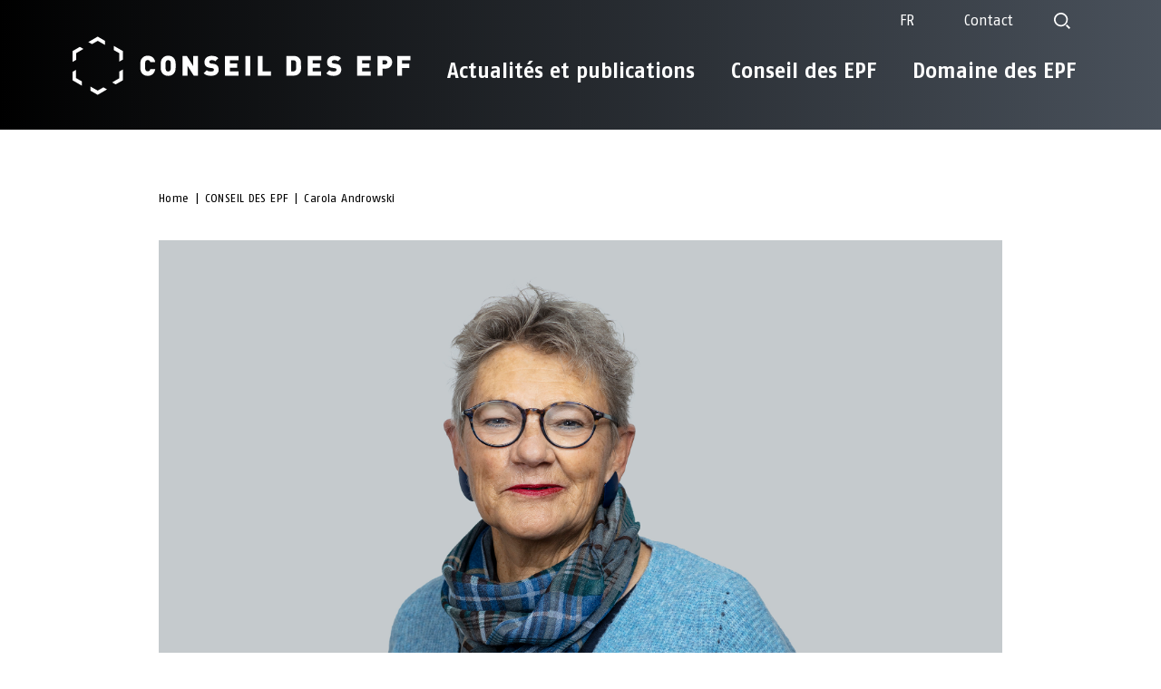

--- FILE ---
content_type: text/html; charset=UTF-8
request_url: https://ethrat.ch/fr/eth-people/carola-androwski/
body_size: 49329
content:
<!doctype html>
<html lang="fr-FR">
<head>
	<meta charset="UTF-8">
		<meta name="viewport" content="width=device-width, initial-scale=1">
	<link rel="profile" href="http://gmpg.org/xfn/11">
	<meta name='robots' content='index, follow, max-image-preview:large, max-snippet:-1, max-video-preview:-1' />
	<style>img:is([sizes="auto" i], [sizes^="auto," i]) { contain-intrinsic-size: 3000px 1500px }</style>
	<link rel="alternate" hreflang="de" href="https://ethrat.ch/de/eth-people/carola-androwski/" />
<link rel="alternate" hreflang="fr" href="https://ethrat.ch/fr/eth-people/carola-androwski/" />
<link rel="alternate" hreflang="en" href="https://ethrat.ch/en/eth-people/carola-androwski/" />
<link rel="alternate" hreflang="it" href="https://ethrat.ch/it/eth-people/carola-androwski/" />
<link rel="alternate" hreflang="zh-hans" href="https://ethrat.ch/zh-hans/eth-people/carola-androwski/" />
<link rel="alternate" hreflang="ja" href="https://ethrat.ch/ja/eth-people/carola-androwski/" />
<link rel="alternate" hreflang="x-default" href="https://ethrat.ch/de/eth-people/carola-androwski/" />

	<!-- This site is optimized with the Yoast SEO plugin v25.4 - https://yoast.com/wordpress/plugins/seo/ -->
	<title>Carola Androwski - Conseil des EPF</title>
<style id="rocket-critical-css">ul{box-sizing:border-box}:root{--wp--preset--font-size--normal:16px;--wp--preset--font-size--huge:42px}.wpml-ls-legacy-dropdown{width:15.5em;max-width:100%}.wpml-ls-legacy-dropdown>ul{position:relative;padding:0;margin:0!important;list-style-type:none}.wpml-ls-legacy-dropdown .wpml-ls-item{padding:0;margin:0;list-style-type:none}.wpml-ls-legacy-dropdown a{display:block;text-decoration:none;color:#444;border:1px solid #cdcdcd;background-color:#fff;padding:5px 10px;line-height:1}.wpml-ls-legacy-dropdown a span{vertical-align:middle}.wpml-ls-legacy-dropdown a.wpml-ls-item-toggle{position:relative;padding-right:calc(10px + 1.4em)}.wpml-ls-legacy-dropdown a.wpml-ls-item-toggle:after{content:"";vertical-align:middle;display:inline-block;border:.35em solid transparent;border-top:.5em solid;position:absolute;right:10px;top:calc(50% - .175em)}.wpml-ls-legacy-dropdown .wpml-ls-sub-menu{visibility:hidden;position:absolute;top:100%;right:0;left:0;border-top:1px solid #cdcdcd;padding:0;margin:0;list-style-type:none;z-index:101}.wpml-ls-legacy-dropdown .wpml-ls-sub-menu a{border-width:0 1px 1px}body{font-family:"FagoOT",sans-serif!important;overflow-x:hidden}h2{word-wrap:break-word}div.elementor-widget:not(:last-child){margin-bottom:0px}.elementor-widget-nav-menu .elementor-nav-menu--main a.elementor-item{color:#fff}.elementor-widget-nav-menu .elementor-nav-menu--main a.elementor-item:after{content:'';position:absolute;top:auto;right:auto;left:20px;height:2px;background-color:#fff;width:calc(100% - 40px);bottom:5px;display:none}.elementor.elementor-location-header .elementor-element.elementor-widget__width-auto.elementor-widget.elementor-widget-image img{height:81px;width:auto!important}.elementor.elementor-location-header .elementor-element.desktop_menu.elementor-widget-nav-menu .elementor-nav-menu a.elementor-item,.elementor.elementor-location-header .elementor-element.desktop_menu.elementor-widget-nav-menu .elementor-nav-menu a.elementor-sub-item{font-size:23px;line-height:1.17!important;white-space:wrap!important;padding-bottom:13px!important;position:relative!important;display:inline-block}.elementor.elementor-location-header .elementor-element.desktop_menu.elementor-widget-nav-menu .elementor-nav-menu>li.menu-item-has-children>a.elementor-item{z-index:5}.elementor.elementor-location-header .elementor-element .elementor-nav-menu a.elementor-sub-item+ul.sub-menu a.elementor-sub-item{font-size:16px}.elementor.elementor-location-header .elementor-element.desktop_menu .elementor-nav-menu a.elementor-item:after{content:'';position:absolute;top:auto;right:auto;left:20px;height:2px;background-color:#fff;width:calc(100% - 40px);bottom:5px;display:none}.elementor.elementor-location-header .elementor-element.desktop_menu.elementor-widget-nav-menu .elementor-nav-menu a.elementor-sub-item:after{content:'';position:absolute;top:auto;right:auto;left:0px;height:2px;background-color:#fff;width:100%;bottom:5px;display:none}div.elementor-location-header>#headerMain,div.elementor-location-header>#headerMobile{position:relative;background-color:transparent;background-image:linear-gradient(90deg,#000000 0%,#49515b 100%)}div.elementor-location-header>#headerMain,div.elementor-location-header #headerMain{padding:10px 0 30px}div.elementor-location-header>#headerMobile,div.elementor-location-header #headerMobile{padding:30px 0}.header_grid_desktop:first-of-type{position:relative;z-index:5}body .elementor-nav-menu--main .elementor-nav-menu ul.sub-menu{padding-bottom:200px}body .elementor-nav-menu--main .elementor-nav-menu ul{width:auto}#header-icons .elementor-widget-wrap>.elementor-element{width:auto}.elementor.elementor-location-header #header-icons .elementor-element.elementor-widget-icon-box>.elementor-widget-container{margin:0px}#header-icons .elementor-icon svg{width:18px;height:18px}#header-contacts-link.elementor-widget-text-editor a{color:#fff;text-decoration:none;font-weight:400;padding-top:5px;padding-bottom:5px;line-height:1;display:block}#header-icons .elementor-widget-wrap.elementor-element-populated>div{margin-left:45px}#header-icons .elementor-widget-wrap.elementor-element-populated>div.elementor-widget-icon-box{height:18px;align-self:center;padding-right:20px}#header-icons .elementor-widget-wrap.elementor-element-populated>div a.js-wpml-ls-item-toggle.wpml-ls-item-toggle{height:26px!important}#header-icons .elementor-widget-wrap.elementor-element-populated>div a.js-wpml-ls-item-toggle.wpml-ls-item-toggle .wpml-ls-native{height:16px!important;line-height:1;font-size:16px;display:block}#header-icons .wpml-ls-legacy-dropdown a.wpml-ls-item-toggle{border:none;padding-right:10px;color:#fff;background-color:transparent!important}#header-icons .wpml-ls-legacy-dropdown a.wpml-ls-item-toggle:after{display:none}.elementor-nav-menu--main .elementor-nav-menu li.main__menu.menu-item.menu-item-has-children{position:static}#header-language-switcher .wpml-ls-legacy-dropdown .wpml-ls-sub-menu{border-top:none;border-radius:5px;overflow:hidden}.elementor-shortcode>.wpml-ls-statics-shortcode_actions.wpml-ls.wpml-ls-legacy-dropdown.js-wpml-ls-legacy-dropdown{width:auto}#header-icons .wpml-ls-legacy-dropdown .wpml-ls-sub-menu{left:auto}#header-icons .wpml-ls-legacy-dropdown a{text-align:right;background-color:rgba(0,0,0,0.9)!important;color:#fff;border:none;white-space:nowrap}#header-contacts-link p{margin-bottom:0}body .elementor-nav-menu--layout-horizontal .elementor-nav-menu>li ul ul{top:0!important}ul.sub-menu.elementor-nav-menu--dropdown{transform:translateX(0px)!important}.elementor.elementor-location-header .elementor-widget-wrap.elementor-element-populated>.elementor-element.elementor-widget:nth-child(3){align-self:center!important}.elementor-widget-ethsearchform .eth_search_form_wrap .field-group input{border-radius:16px;color:#000000}.elementor.elementor-location-popup .elementor-element.elementor-widget-nav-menu .elementor-nav-menu--dropdown a.elementor-item{color:#fff!important;font-size:28px!important;line-height:1.2}.elementor.elementor-location-popup .elementor-element.elementor-widget-nav-menu .elementor-nav-menu--dropdown a.elementor-item+.sub-menu>.menu-item>.elementor-sub-item{color:#fff!important;font-size:23px!important;line-height:1.2}.elementor.elementor-location-popup .elementor-element.elementor-widget-nav-menu .elementor-nav-menu--dropdown a.elementor-item+.sub-menu>.menu-item>.elementor-sub-item+.sub-menu>.menu-item>.elementor-sub-item{color:#fff!important;font-size:19px!important;line-height:1.2;opacity:1}.mobile-menu-search.elementor-widget-icon.elementor-view-default .elementor-icon svg{width:18px;height:18px;min-width:18px;min-height:18px}#mobile_langSwitch .wpml-ls-legacy-dropdown a.js-wpml-ls-item-toggle.wpml-ls-item-toggle{padding-left:0}#mobile_langSwitch .wpml-ls-legacy-dropdown a.js-wpml-ls-item-toggle.wpml-ls-item-toggle .wpml-ls-native{font-weight:700;color:#fff}.elementor .elementor-column-gap-default>.elementor-column>.elementor-widget-wrap.elementor-element-populated{padding:0}.elementor-top-column>.elementor-widget-wrap.elementor-element-populated>.elementor-widget-mxm-breadcrumb>.elementor-widget-container{padding-left:0}.elementor-widget-ethsearchform .eth_search_form_wrap{border:none;background-color:transparent;background-image:linear-gradient(90deg,#000000 0%,#49515b 100%);border:none;border-radius:5px;margin-top:10px}.elementor-widget-ethsearchform .eth_search_form_wrap .eth_search_form_btn{border-radius:5px}.elementor.elementor-location-popup .elementor-element.elementor-widget>.elementor-widget-container{margin:0 0px 0px 10px}.elementor.elementor-location-popup .elementor-element.elementor-widget.elementor-widget-ethsearchform>.elementor-widget-container{margin:0 0px 0px 40px}li.seperator{position:relative;top:3px;font-size:13px;line-height:18px;font-weight:normal}.elementor-location-single .ah-breadcrumb li,#ah-breadcrumb.ah-breadcrumb>li{font-size:13px;line-height:18px}#ah-breadcrumb.ah-breadcrumb>li>a{font-size:13px;text-transform:none;font-weight:normal}.elementor-location-single .ah-breadcrumb li a{text-decoration:none}#mobile_langSwitch .elementor-container.elementor-column-gap-default .elementor-column.elementor-col-50.elementor-inner-column.elementor-element.menu-items-mobile{background:transparent!important}.elementor p a{text-decoration:underline}.desktop_menu.menu--footer .elementor-nav-menu>li>a{padding:0 0 4px 0!important;line-height:1.2!important;font-size:16px!important;text-transform:uppercase!important;color:#fff}.desktop_menu.menu--footer .elementor-nav-menu>li{display:flex}.elementor.elementor-location-popup .elementor-section.elementor-top-section.elementor-element.elementor-section-full_width:first-child{padding-bottom:25px}#ah-breadcrumb>li.item-current>a{white-space:wrap}.elementor-widget#header-language-switcher:not(:last-child),.elementor-widget#header-contacts-link:not(:last-child){margin-bottom:0}@media screen and (min-width:1201px){.sub__menu .sub-menu>li{min-width:auto!important;max-width:100%!important}.main__menu>ul.sub-menu{padding-top:0!important}.desktop_menu .elementor-nav-menu>li>a{padding:29px 20px 13px!important}.desktop_menu.menu--footer .elementor-nav-menu>li{display:flex}.desktop_menu.menu--footer .elementor-nav-menu>li>a{padding:0 0 4px 0!important;line-height:1.2!important;font-size:16px!important;text-transform:uppercase!important}.elementor-nav-menu--layout-horizontal>.elementor-nav-menu>.main__menu.menu-item>a.elementor-item+ul.sub-menu.elementor-nav-menu--dropdown{display:none!important;width:1120px!important;max-width:10000px!important;box-sizing:border-box;position:absolute;top:0!important;right:0!important;left:auto!important;margin-left:0!important;flex-wrap:wrap;align-items:stretch;padding-top:90px!important;z-index:2!important}.elementor-nav-menu--layout-horizontal>.elementor-nav-menu>.main__menu.menu-item>a.elementor-item+ul.sub-menu.elementor-nav-menu--dropdown:before{content:'';position:fixed;top:0vw;left:-50vw;width:0;height:0;transform:translateY(-100px);background-image:linear-gradient(90deg,#000000 0%,#49515b 100%)}.main__menu.menu-item.menu-item-has-children>ul.sub-menu.elementor-nav-menu--dropdown>li{width:25%;box-sizing:border-box}body .elementor-nav-menu--main .elementor-nav-menu ul.sub-menu ul.sub-menu{position:static!important;display:block!important}.main__menu.menu-item.menu-item-has-children .sub__menu ul.sub-menu>li{margin-left:0;margin-right:10px}.header-logo-column{margin-top:22px;z-index:5}}@media screen and (min-width:1200px){.header-logo-column{z-index:5}div.elementor.elementor-location-header .elementor-column.elementor-col-33{width:33.333%}div.elementor.elementor-location-header .elementor-column.elementor-col-66{width:66.666%}}@media screen and (max-width:1200px){li.main__menu.menu-item.RED,li.main__menu.menu-item.CYAN,li.main__menu.menu-item.PURPLE{border-bottom:none}#mobile_langSwitch .wpml-ls-legacy-dropdown ul.wpml-ls-sub-menu{z-index:1001;left:0;flex-direction:column;align-items:flex-start;height:auto;background-color:#fff}#mobile_langSwitch .wpml-ls-legacy-dropdown ul.wpml-ls-sub-menu>li>a{color:#000;padding:5px 10px}#mobile_langSwitch .wpml-ls-legacy-dropdown ul.wpml-ls-sub-menu:before{display:none}#mobile_langSwitch .wpml-ls-legacy-dropdown ul.wpml-ls-sub-menu:after{display:none}.menu-items-mobile>div>div>div>div>div.elementor-icon svg{min-height:23px;min-width:29px;width:29px}.elementor-element.elementor-element-088c28b>.elementor-widget-container{text-align:left}#open_menu_icon>div.elementor-widget-container>div.elementor-icon-wrapper{position:relative;top:-64px}div.elementor-location-header{padding-bottom:0}ul.sub-menu li.sub__menu{display:block!important}ul.sub-menu li.sub__menu ul.sub-menu{transform:translate(0);margin-bottom:1rem!important}.sub-menu .sub__menu a{font-size:23px!important;line-height:1.2}#mobile_langSwitch .menu-items-mobile>div>div{min-height:0}.elementor.elementor-location-popup .elementor-element.elementor-widget.elementor-widget-ethsearchform>.elementor-widget-container{margin:0 0px 0px 40px}.elementor.elementor-location-popup .elementor-element.elementor-widget-nav-menu .elementor-nav-menu--dropdown a.elementor-item+.sub-menu>.menu-item>.elementor-sub-item+.sub-menu{display:block!important;margin-bottom:1rem}.mobile-menu-logo>.elementor-widget-wrap.elementor-element-populated>.elementor-element.elementor-widget.elementor-widget-image{max-width:100%!important;padding-left:32px;padding-right:32px}.menu-items-mobile li,.menu-items-mobile li a span{font-size:19px;font-weight:400}#mobile_langSwitch .wpml-ls-legacy-dropdown a.js-wpml-ls-item-toggle.wpml-ls-item-toggle .wpml-ls-native{font-weight:400}.mobile-menu-search.elementor-widget-icon.elementor-view-default .elementor-icon svg{width:25px;height:25px;min-width:25px;min-height:25px}.elementor-nav-menu--dropdown.elementor-nav-menu__container>.elementor-nav-menu>.menu-item-has-children{padding-bottom:8px}.elementor-nav-menu--dropdown.elementor-nav-menu__container>.elementor-nav-menu{display:flex;flex-direction:column;align-items:flex-start}.section-opener{height:0;font-size:0;line-height:0}.elementor.elementor-location-header .section-opener .elementor-element.elementor-top-column>.elementor-element-populated{padding-top:0}.section-opener .elementor-element.elementor-widget-mobile__width-auto.burger-opener{width:29px}div.elementor-location-header>#headerMain{padding:0 0 30px}#headerMain.elementor-section.elementor-section-boxed>.elementor-container{max-width:100%}#headerMain.elementor-section.elementor-section-boxed .elementor-section.elementor-section-boxed>.elementor-container{max-width:100%;padding:30px 32px 0;box-sizing:border-box;overflow:hidden}#headerMain.elementor-section.elementor-section-boxed .elementor-section.elementor-section-boxed>.elementor-container .elementor-column.elementor-col-33{width:100%;box-sizing:border-box}#headerMain.elementor-section.elementor-section-boxed .elementor-section.elementor-section-boxed>.elementor-container .elementor-column.elementor-col-66{width:100%;box-sizing:border-box;min-height:100vh}.elementor-column.mobile-absolute{position:absolute;z-index:99;top:0;left:100%;width:100%;background-color:transparent;background-image:linear-gradient(90deg,#000000 0%,#49515B 100%);padding:152px 32px 32px}div.elementor.elementor-location-header section.elementor-section div.elementor-container.elementor-column-gap-default div.elementor-column.elementor-inner-column.elementor-element>div.elementor-widget-wrap.elementor-element-populated{justify-content:flex-start;flex-direction:column;align-content:start;align-items:flex-start}#header-icons .elementor-widget-wrap.elementor-element-populated>div{margin-left:0}#header-icons .elementor-widget-wrap.elementor-element-populated>div a.js-wpml-ls-item-toggle.wpml-ls-item-toggle{margin-left:-10px}#header-icons .wpml-ls-legacy-dropdown .wpml-ls-sub-menu{left:-10px;right:auto}#header-icons .wpml-ls-legacy-dropdown a{text-align:left}#header-icons .elementor-widget-wrap.elementor-element-populated>div a.js-wpml-ls-item-toggle.wpml-ls-item-toggle .wpml-ls-native{height:19px!important;font-size:19px}#header-contacts-link.elementor-widget-text-editor a{font-size:19px;line-height:25px}#header-contacts-link.elementor-widget-text-editor a{padding-top:11px;padding-bottom:11px}#header-icons .elementor-icon svg{width:24px;height:24px}#header-icons .elementor-widget-wrap.elementor-element-populated>div.elementor-widget-icon-box{margin-left:-40px;width:24px;height:24px;padding-right:0}.elementor-widget-nav-menu nav.elementor-nav-menu--main ul.elementor-nav-menu{display:block!important}li.main__menu.RED a,li.main__menu.CYAN a,li.main__menu.PURPLE a{color:#fff!important}.elementor-nav-menu--main .elementor-nav-menu ul{position:relative!important;display:block}body .elementor-nav-menu--main .elementor-nav-menu ul.sub-menu{padding-bottom:0}.elementor-nav-menu--layout-horizontal .elementor-nav-menu>li ul{top:0!important}.elementor-nav-menu--layout-horizontal .elementor-nav-menu>li{display:block!important}.elementor.elementor-location-header .elementor-element.elementor-nav-menu--dropdown-none>.elementor-widget-container{padding-left:0}.elementor.elementor-location-header .elementor-element.desktop_menu.elementor-widget-nav-menu .elementor-nav-menu>li.menu-item-has-children>a.elementor-item{margin-left:0;padding-top:0;position:relative;padding-right:40px;padding-bottom:10px!important;margin-bottom:7px!important}.elementor-nav-menu--layout-horizontal .elementor-nav-menu>li:not(:first-child)>ul.sub-menu{left:0!important}.sub-menu a.elementor-sub-item{font-size:19px!important;line-height:1.2!important}.sub-menu a.elementor-sub-item br{display:none}.elementor.elementor-location-header .mobile-absolute .elementor-widget-wrap.elementor-element-populated>.elementor-element.elementor-section.elementor-inner-section:last-of-type{padding-top:44px}.elementor.elementor-location-header .elementor-element.desktop_menu.elementor-widget-nav-menu .elementor-nav-menu>li>a.elementor-item{font-size:28px}.elementor.elementor-location-header .elementor-element.desktop_menu.elementor-widget-nav-menu .elementor-nav-menu>li>a.elementor-item+.sub-menu>.menu-item:first-child>a.elementor-sub-item{padding-top:11px}.elementor.elementor-location-header .elementor-element.desktop_menu.elementor-widget-nav-menu .elementor-nav-menu>li>a.elementor-item+.sub-menu>.menu-item>.elementor-sub-item{font-size:23px!important;padding-bottom:10px!important}.elementor.elementor-location-header .elementor-element.desktop_menu.elementor-widget-nav-menu .elementor-nav-menu>li>a.elementor-item+.sub-menu>.menu-item>.elementor-sub-item>br{display:none}.sub__menu ul.sub-menu li a.elementor-sub-item{opacity:1}.elementor.elementor-location-header .elementor-element.desktop_menu.elementor-widget-nav-menu .elementor-nav-menu a.elementor-item{padding-bottom:17px!important}.elementor.elementor-location-header .elementor-element.desktop_menu.elementor-widget-nav-menu ul.elementor-nav-menu li.main__menu>ul.sub-menu>li:not(:first-child){padding-top:24px}.elementor.elementor-location-header .elementor-element.desktop_menu.elementor-widget-nav-menu ul.elementor-nav-menu li.main__menu>ul.sub-menu>li:last-child{padding-bottom:50px!important}.elementor.elementor-location-header .elementor-element.desktop_menu.elementor-widget-nav-menu .elementor-nav-menu ul.sub-menu>li.menu-item>ul.sub-menu>li.menu-item>a.elementor-sub-item{padding-top:10px!important}.elementor.elementor-location-header .elementor-element.desktop_menu.elementor-widget-nav-menu .elementor-nav-menu ul.sub-menu>li.menu-item>ul.sub-menu>li.menu-item:first-child>a.elementor-sub-item{padding-top:13px!important}.elementor.elementor-location-header .elementor-element.desktop_menu.elementor-widget-nav-menu .elementor-nav-menu a.elementor-sub-item:visited:after{bottom:0}body.elementor-default .elementor-location-header .section-opener .burger-opener .elementor-icon{margin-top:61px}}@media (max-width:1200px) and (min-width:1200px){.elementor.elementor-location-header .elementor-column.elementor-col-50.elementor-inner-column.elementor-element.menu-items-mobile{display:none!important}.section-opener .elementor-element.elementor-widget-mobile__width-auto.burger-opener svg{width:29px;height:auto}}@media screen and (max-width:1199px){.elementor.elementor-location-header #headerMobile .elementor-element.elementor-top-column>.elementor-element-populated{padding-top:2px}.elementor.elementor-location-header .elementor-element.menu-items-mobile.elementor-column.elementor-element[data-element_type="column"]>div.elementor-widget-wrap.elementor-element-populated{flex-wrap:wrap;flex-direction:column;padding-left:32px;padding-right:32px;top:0;row-gap:8px;position:absolute;left:0;width:100%}.elementor.elementor-location-header .elementor-element.mobile-menu-who{width:100%}.elementor.elementor-location-header .elementor-element.elementor-widget-icon.mobile-menu-burger{order:0;width:auto;align-self:flex-end}.mobile-menu-language.elementor-widget-shortcode{z-index:1001!important;order:1;position:relative;left:0;transform:translateX(-110%);z-index:2}.elementor-location-header .elementor-element.mobile-menu-contact.elementor-widget-text-editor{z-index:1000;order:2;position:relative;left:0;transform:translateX(-110%);font-size:16px;line-height:1}.elementor.elementor-location-header .elementor-element.mobile-menu-who{order:3;display:none}.elementor.elementor-location-header .elementor-element.mobile-menu-search{z-index:1000;order:4;position:relative;left:0;transform:translateX(-200px)}.elementor.elementor-location-header .elementor-element.mobile-menu-logo>.elementor-widget-wrap.elementor-element-populated{margin-bottom:0}.elementor.elementor-location-header .elementor-element.mobile-menu-logo>.elementor-widget-wrap.elementor-element-populated>.elementor-widget.elementor-widget-image>.elementor-widget-container>a{position:relative;z-index:5}.elementor-location-header .elementor-element.mobile-menu-contact.elementor-widget-text-editor .elementor-widget-container{margin-top:3px;margin-bottom:5px}.elementor-location-header .elementor-element.mobile-menu-contact.elementor-widget-text-editor a{color:#FFFFFF;font-size:19px;font-weight:400;text-transform:none;text-decoration:none;font-style:normal;line-height:20px}.elementor.elementor-location-header .elementor-element.mobile-menu-contact.elementor-widget-text-editor{font-size:16px;line-height:1}.elementor-section.elementor-section-boxed>div.elementor-container{max-width:100%}.elementor-location-single.eth_contact.type-eth_contact>section.elementor-section.elementor-top-section.elementor-element{margin-top:65px;margin-bottom:65px}.elementor.elementor-location-header .section-opener .elementor-element.elementor-top-column>.elementor-element-populated{padding-top:0}}@media screen and (max-width:991px){#mobile_langSwitch .menu-items-mobile>div>div{min-height:0}}@media screen and (max-width:768px){.elementor.elementor-location-footer .footer-grid1.footer__top--mobile .elementor-column.elementor-col-25:nth-child(1){grid-area:1 / 1 / 2 / 2;margin-bottom:30px}.elementor.elementor-location-footer .footer-grid1.footer__top--mobile .elementor-column.elementor-col-25:nth-child(2){grid-area:2 / 1 / 3 / 2;margin-bottom:30px}.elementor.elementor-location-footer .footer-grid1.footer__top--mobile .elementor-column.elementor-col-25:nth-child(3){grid-area:3 / 1 / 4 / 2}.elementor.elementor-location-footer .footer-grid1.footer__top--mobile .elementor-column.elementor-col-25:nth-child(4){grid-area:1 / 2 / 4 / 3}}@media screen and (max-width:600px){.elementor.elementor-location-header .elementor-element.elementor-widget-image img{height:51px!important}#open_menu_icon>div.elementor-widget-container>div.elementor-icon-wrapper{top:-51px;right:-11px}.elementor.elementor-location-header #headerMobile .elementor-element.elementor-top-column>.elementor-element-populated{padding-top:0}.mobile-menu-logo>.elementor-widget-wrap.elementor-element-populated>.elementor-element.elementor-widget.elementor-widget-image{padding-left:20px;padding-right:20px}div.elementor-location-header>#headerMobile{padding:24px 0}#headerMain.elementor-section.elementor-section-boxed .elementor-section.elementor-section-boxed>.elementor-container{padding:24px 20px 0}body.elementor-default .elementor-location-header .section-opener .burger-opener .elementor-icon{margin-top:35px}.elementor-column.mobile-absolute{padding:104px 20px 32px}.elementor.elementor-location-header .mobile-absolute .elementor-widget-wrap.elementor-element-populated>.elementor-element.elementor-section.elementor-inner-section:last-of-type{padding-top:33px}.elementor.elementor-location-popup .elementor-element.elementor-widget.elementor-widget-ethsearchform>.elementor-widget-container{margin:0 40px 0px 40px}}.elementor *,.elementor :after,.elementor :before{box-sizing:border-box}.elementor a{box-shadow:none;text-decoration:none}.elementor img{border:none;border-radius:0;box-shadow:none;height:auto;max-width:100%}.elementor-widget-wrap>.elementor-element.elementor-absolute{position:absolute}.elementor-widget-wrap .elementor-element.elementor-widget__width-auto{max-width:100%}@media (max-width:1200px){.elementor-widget-wrap .elementor-element.elementor-widget-tablet__width-auto{max-width:100%}}@media (max-width:1199px){.elementor-widget-wrap .elementor-element.elementor-widget-mobile__width-auto{max-width:100%}}.elementor-element{--flex-direction:initial;--flex-wrap:initial;--justify-content:initial;--align-items:initial;--align-content:initial;--gap:initial;--flex-basis:initial;--flex-grow:initial;--flex-shrink:initial;--order:initial;--align-self:initial;align-self:var(--align-self);flex-basis:var(--flex-basis);flex-grow:var(--flex-grow);flex-shrink:var(--flex-shrink);order:var(--order)}.elementor-element.elementor-absolute{z-index:1}:root{--page-title-display:block}.elementor-section{position:relative}.elementor-section .elementor-container{display:flex;margin-left:auto;margin-right:auto;position:relative}@media (max-width:1200px){.elementor-section .elementor-container{flex-wrap:wrap}}.elementor-section.elementor-section-boxed>.elementor-container{max-width:1140px}.elementor-section.elementor-section-items-middle>.elementor-container{align-items:center}.elementor-widget-wrap{align-content:flex-start;flex-wrap:wrap;position:relative;width:100%}.elementor:not(.elementor-bc-flex-widget) .elementor-widget-wrap{display:flex}.elementor-widget-wrap>.elementor-element{width:100%}.elementor-widget{position:relative}.elementor-widget:not(:last-child){margin-bottom:var(--kit-widget-spacing,20px)}.elementor-widget:not(:last-child).elementor-widget__width-auto{margin-bottom:0}.elementor-column{display:flex;min-height:1px;position:relative}.elementor-column-gap-default>.elementor-column>.elementor-element-populated{padding:10px}@media (min-width:1200px){.elementor-column.elementor-col-25{width:25%}.elementor-column.elementor-col-33{width:33.333%}.elementor-column.elementor-col-50{width:50%}.elementor-column.elementor-col-66{width:66.666%}.elementor-column.elementor-col-100{width:100%}}@media (max-width:1199px){.elementor-column{width:100%}}@media (prefers-reduced-motion:no-preference){html{scroll-behavior:smooth}}.elementor-heading-title{line-height:1;margin:0;padding:0}.elementor-button{background-color:#69727d;border-radius:3px;color:#fff;display:inline-block;font-size:15px;line-height:1;padding:12px 24px;fill:#fff;text-align:center}.elementor-button:visited{color:#fff}.elementor-button-content-wrapper{display:flex;flex-direction:row;gap:5px;justify-content:center}.elementor-button-text{display:inline-block}.elementor-button.elementor-size-xs{border-radius:2px;font-size:13px;padding:10px 20px}.elementor-button span{text-decoration:inherit}.elementor-icon{color:#69727d;display:inline-block;font-size:50px;line-height:1;text-align:center}.elementor-icon svg{display:block;height:1em;position:relative;width:1em}.elementor-icon svg:before{left:50%;position:absolute;transform:translateX(-50%)}@media (max-width:1199px){.elementor .elementor-hidden-mobile{display:none}}@media (min-width:1200px) and (max-width:1200px){.elementor .elementor-hidden-tablet{display:none}}@media (min-width:1201px) and (max-width:99999px){.elementor .elementor-hidden-desktop{display:none}}.elementor-widget-image{text-align:center}.elementor-widget-image a{display:inline-block}.elementor-widget-image a img[src$=".svg"]{width:48px}.elementor-widget-image img{display:inline-block;vertical-align:middle}.elementor-widget-icon-box .elementor-icon-box-wrapper{display:block;text-align:center}.elementor-widget-icon-box .elementor-icon-box-icon{margin-bottom:var(--icon-box-icon-margin,15px);margin-left:auto;margin-right:auto}.elementor-widget-icon-box.elementor-position-top .elementor-icon-box-wrapper{display:block;flex-direction:unset;text-align:center}.elementor-widget-icon-box.elementor-position-top .elementor-icon-box-icon{margin-bottom:var(--icon-box-icon-margin,15px);margin-left:auto;margin-right:auto}@media (max-width:1199px){.elementor-widget-icon-box.elementor-mobile-position-top .elementor-icon-box-wrapper{display:block;flex-direction:unset;text-align:center}.elementor-widget-icon-box.elementor-mobile-position-top .elementor-icon-box-icon{margin-bottom:var(--icon-box-icon-margin,15px);margin-left:auto;margin-right:auto}}.elementor-item:after,.elementor-item:before{display:block;position:absolute}.elementor-item:not(:hover):not(:focus):not(.elementor-item-active):not(.highlighted):after,.elementor-item:not(:hover):not(:focus):not(.elementor-item-active):not(.highlighted):before{opacity:0}.elementor-nav-menu--main .elementor-nav-menu a{padding:13px 20px}.elementor-nav-menu--main .elementor-nav-menu ul{border-style:solid;border-width:0;padding:0;position:absolute;width:12em}.elementor-nav-menu--layout-horizontal{display:flex}.elementor-nav-menu--layout-horizontal .elementor-nav-menu{display:flex;flex-wrap:wrap}.elementor-nav-menu--layout-horizontal .elementor-nav-menu a{flex-grow:1;white-space:nowrap}.elementor-nav-menu--layout-horizontal .elementor-nav-menu>li{display:flex}.elementor-nav-menu--layout-horizontal .elementor-nav-menu>li ul{top:100%!important}.elementor-nav-menu--layout-horizontal .elementor-nav-menu>li:not(:first-child)>a{margin-inline-start:var(--e-nav-menu-horizontal-menu-item-margin)}.elementor-nav-menu--layout-horizontal .elementor-nav-menu>li:not(:first-child)>ul{left:var(--e-nav-menu-horizontal-menu-item-margin)!important}.elementor-nav-menu--layout-horizontal .elementor-nav-menu>li:not(:last-child)>a{margin-inline-end:var(--e-nav-menu-horizontal-menu-item-margin)}.elementor-nav-menu--layout-horizontal .elementor-nav-menu>li:not(:last-child):after{align-self:center;border-color:var(--e-nav-menu-divider-color,#000);border-left-style:var(--e-nav-menu-divider-style,solid);border-left-width:var(--e-nav-menu-divider-width,2px);content:var(--e-nav-menu-divider-content,none);height:var(--e-nav-menu-divider-height,35%)}.elementor-nav-menu__align-start .elementor-nav-menu{justify-content:flex-start;margin-inline-end:auto}.elementor-nav-menu__align-end .elementor-nav-menu{justify-content:flex-end;margin-inline-start:auto}.elementor-widget-nav-menu .elementor-widget-container{display:flex;flex-direction:column}.elementor-nav-menu{position:relative;z-index:2}.elementor-nav-menu:after{clear:both;content:" ";display:block;font:0/0 serif;height:0;overflow:hidden;visibility:hidden}.elementor-nav-menu,.elementor-nav-menu li,.elementor-nav-menu ul{display:block;line-height:normal;list-style:none;margin:0;padding:0}.elementor-nav-menu ul{display:none}.elementor-nav-menu ul ul a{border-left:16px solid transparent}.elementor-nav-menu a,.elementor-nav-menu li{position:relative}.elementor-nav-menu li{border-width:0}.elementor-nav-menu a{align-items:center;display:flex}.elementor-nav-menu a{line-height:20px;padding:10px 20px}.elementor-nav-menu--dropdown{background-color:#fff;font-size:13px}.elementor-nav-menu--dropdown-none .elementor-nav-menu--dropdown{display:none}.elementor-nav-menu--dropdown.elementor-nav-menu__container{margin-top:10px;overflow-x:hidden;overflow-y:auto;transform-origin:top}.elementor-nav-menu--dropdown.elementor-nav-menu__container .elementor-sub-item{font-size:.85em}.elementor-nav-menu--dropdown a{color:#33373d}ul.elementor-nav-menu--dropdown a{border-inline-start:8px solid transparent;text-shadow:none}[data-elementor-type=popup]:not(.elementor-edit-area){display:none}.elementor-kit-5{--e-global-color-primary:#FFFFFF;--e-global-color-secondary:#000000;--e-global-color-text:#333333;--e-global-color-accent:#666666;--e-global-color-5c962ec:#086185;--e-global-color-caff077:#0C93CA;--e-global-color-76c66fc:#2EB9F2;--e-global-color-2906332:#73D0F6;--e-global-color-b3fefdd:#B9E7FA;--e-global-color-601dfff:#212E82;--e-global-color-093b17b:#5869D4;--e-global-color-a247cdd:#C7CDF0;--e-global-color-091f57b:#C22647;--e-global-color-9236187:#DA4564;--e-global-color-ca8082a:#E3738B;--e-global-color-918f1f9:#ECA2B1;--e-global-color-42615e3:#F5D0D8;--e-global-color-450eaf7:#596C86;--e-global-color-c67d84b:#7E90A9;--e-global-color-2a7c995:#D4DAE2;--e-global-color-becc96a:#000000;--e-global-color-155ef90:#737272;--e-global-color-aa7dbe0:#A0A0A0;--e-global-color-15b3f95:#C2C2C2;--e-global-color-20ef2f3:#ECECEC;--e-global-color-27bd5a3:#E3EDF1;--e-global-color-504f9ec:#686D6F;--e-global-typography-primary-font-size:48px;--e-global-typography-primary-font-weight:bold;--e-global-typography-primary-text-transform:none;--e-global-typography-primary-font-style:normal;--e-global-typography-primary-line-height:50px;--e-global-typography-secondary-font-size:36px;--e-global-typography-secondary-font-weight:bold;--e-global-typography-secondary-text-transform:none;--e-global-typography-secondary-font-style:normal;--e-global-typography-secondary-line-height:38px;--e-global-typography-text-font-size:28px;--e-global-typography-text-font-weight:bold;--e-global-typography-text-text-transform:none;--e-global-typography-text-font-style:normal;--e-global-typography-text-line-height:30px;--e-global-typography-accent-font-size:23px;--e-global-typography-accent-font-weight:bold;--e-global-typography-accent-text-transform:none;--e-global-typography-accent-font-style:normal;--e-global-typography-accent-text-decoration:none;--e-global-typography-accent-line-height:25px;--e-global-typography-8f49231-font-size:18px;--e-global-typography-8f49231-font-weight:bold;--e-global-typography-8f49231-text-transform:none;--e-global-typography-8f49231-font-style:normal;--e-global-typography-8f49231-line-height:25px;--e-global-typography-d63e246-font-size:15px;--e-global-typography-d63e246-font-weight:normal;--e-global-typography-d63e246-text-transform:none;--e-global-typography-d63e246-font-style:normal;--e-global-typography-d63e246-line-height:21px;--e-global-typography-359de08-font-size:12px;--e-global-typography-359de08-font-weight:bold;--e-global-typography-359de08-text-transform:none;--e-global-typography-359de08-font-style:normal;--e-global-typography-359de08-line-height:18px;--e-global-typography-5d417f7-font-size:18px;--e-global-typography-5d417f7-font-weight:bold;--e-global-typography-5d417f7-text-transform:none;--e-global-typography-5d417f7-font-style:normal;--e-global-typography-5d417f7-line-height:25px;--e-global-typography-d470bd7-font-size:24px;--e-global-typography-d470bd7-font-weight:bold;--e-global-typography-d470bd7-text-transform:uppercase;--e-global-typography-d470bd7-font-style:normal;--e-global-typography-d470bd7-text-decoration:none;--e-global-typography-d470bd7-line-height:31px;--e-global-typography-7bb567e-font-size:20px;--e-global-typography-7bb567e-font-weight:bold;--e-global-typography-7bb567e-text-transform:none;--e-global-typography-7bb567e-font-style:normal;--e-global-typography-7bb567e-line-height:28px;--e-global-typography-b0880e3-font-size:15px;--e-global-typography-b0880e3-font-weight:bold;--e-global-typography-b0880e3-text-transform:none;--e-global-typography-b0880e3-font-style:normal;--e-global-typography-b0880e3-line-height:20px;--e-global-typography-33c4b5f-font-size:16px;--e-global-typography-33c4b5f-font-weight:normal;--e-global-typography-33c4b5f-text-transform:none;--e-global-typography-33c4b5f-font-style:normal;--e-global-typography-33c4b5f-line-height:22px;--e-global-typography-313ecf6-font-size:16px;--e-global-typography-313ecf6-font-weight:bold;--e-global-typography-313ecf6-text-transform:none;--e-global-typography-313ecf6-font-style:normal;--e-global-typography-313ecf6-line-height:22px;--e-global-typography-c6cf578-font-size:27px;--e-global-typography-c6cf578-font-weight:normal;--e-global-typography-c6cf578-text-transform:none;--e-global-typography-c6cf578-font-style:normal;--e-global-typography-c6cf578-line-height:38px;--e-global-typography-129859c-font-size:17px;--e-global-typography-129859c-font-weight:normal;--e-global-typography-129859c-text-transform:none;--e-global-typography-129859c-font-style:normal;--e-global-typography-129859c-line-height:25px;color:var(--e-global-color-secondary)}.elementor-kit-5 a{color:var(--e-global-color-secondary)}.elementor-kit-5 h2{color:var(--e-global-color-secondary);font-size:36px;font-weight:bold;text-transform:none;font-style:normal;line-height:1.1}.elementor-kit-5 button,.elementor-kit-5 .elementor-button{color:var(--e-global-color-secondary)}.elementor-section.elementor-section-boxed>.elementor-container{max-width:1768px}.elementor-widget:not(:last-child){margin-block-end:0px}.elementor-element{--widgets-spacing:0px 0px;--widgets-spacing-row:0px;--widgets-spacing-column:0px}@media (max-width:1200px){.elementor-section.elementor-section-boxed>.elementor-container{max-width:1024px}}@media (max-width:1199px){.elementor-kit-5{--e-global-typography-primary-font-size:44px;--e-global-typography-primary-line-height:50px;--e-global-typography-secondary-font-size:40px;--e-global-typography-secondary-line-height:46px;--e-global-typography-text-font-size:32px;--e-global-typography-text-line-height:42px;--e-global-typography-accent-font-size:28px;--e-global-typography-accent-line-height:38px;--e-global-typography-c6cf578-font-size:20px;--e-global-typography-c6cf578-line-height:28px}.elementor-section.elementor-section-boxed>.elementor-container{max-width:767px}}.elementor-444 .elementor-element.elementor-element-fe672d4>.elementor-container{max-width:1120px}.elementor-444 .elementor-element.elementor-element-fe672d4{padding:0px 20px 0px 20px}.elementor-444 .elementor-element.elementor-element-7210907.elementor-column>.elementor-widget-wrap{justify-content:flex-end}.elementor-widget-icon.elementor-view-default .elementor-icon{color:var(--e-global-color-primary);border-color:var(--e-global-color-primary)}.elementor-widget-icon.elementor-view-default .elementor-icon svg{fill:var(--e-global-color-primary)}.elementor-444 .elementor-element.elementor-element-1f5dc86{width:auto;max-width:auto;top:0px;z-index:100}.elementor-444 .elementor-element.elementor-element-1f5dc86>.elementor-widget-container{margin:0px 0px 0px 0px}body:not(.rtl) .elementor-444 .elementor-element.elementor-element-1f5dc86{right:0px}.elementor-444 .elementor-element.elementor-element-1f5dc86 .elementor-icon-wrapper{text-align:center}.elementor-444 .elementor-element.elementor-element-a8c4d8b>.elementor-container{max-width:1120px;min-height:0px}.elementor-444 .elementor-element.elementor-element-a8c4d8b{margin-top:0px;margin-bottom:0px;padding:0px 20px 0px 20px;z-index:99}.elementor-444 .elementor-element.elementor-element-3d45b2b>.elementor-element-populated{margin:0px 0px 0px 0px;--e-column-margin-right:0px;--e-column-margin-left:0px;padding:0px 0px 0px 0px}.elementor-444 .elementor-element.elementor-element-d00adb8{z-index:100}.elementor-444 .elementor-element.elementor-element-45ae38d{width:auto;max-width:auto}.elementor-444 .elementor-element.elementor-element-45ae38d img{width:100%;max-width:100%;height:97px}.elementor-444 .elementor-element.elementor-element-97342ce{margin-top:0px;margin-bottom:0px;padding:0px 0px 0px 0px}.elementor-444 .elementor-element.elementor-element-de9dfae.elementor-column.elementor-element[data-element_type="column"]>.elementor-widget-wrap.elementor-element-populated{align-content:center;align-items:center}.elementor-444 .elementor-element.elementor-element-de9dfae.elementor-column>.elementor-widget-wrap{justify-content:flex-end}.elementor-444 .elementor-element.elementor-element-de9dfae>.elementor-element-populated{margin:0px 0px 0px 0px;--e-column-margin-right:0px;--e-column-margin-left:0px;padding:0px 0px 0px 0px}.elementor-widget-text-editor{font-size:var(--e-global-typography-text-font-size);font-weight:var(--e-global-typography-text-font-weight);text-transform:var(--e-global-typography-text-text-transform);font-style:var(--e-global-typography-text-font-style);line-height:var(--e-global-typography-text-line-height);color:var(--e-global-color-text)}.elementor-444 .elementor-element.elementor-element-24acdc3{font-size:16px;font-weight:bold;text-transform:none;font-style:normal;line-height:20px;color:#FFFFFF}.elementor-widget-icon-box.elementor-view-default .elementor-icon{fill:var(--e-global-color-primary);color:var(--e-global-color-primary);border-color:var(--e-global-color-primary)}.elementor-444 .elementor-element.elementor-element-89d9797{width:auto;max-width:auto;align-self:flex-start;--icon-box-icon-margin:-10px}.elementor-444 .elementor-element.elementor-element-89d9797>.elementor-widget-container{margin:0px 0px 19.5px 0px;padding:0px 0px 0px 0px}.elementor-444 .elementor-element.elementor-element-89d9797 .elementor-icon-box-wrapper{text-align:left}.elementor-444 .elementor-element.elementor-element-89d9797 .elementor-icon{font-size:59px}.elementor-444 .elementor-element.elementor-element-ad3afe1{margin-top:0px;margin-bottom:0px;padding:0px 0px 0px 0px}.elementor-444 .elementor-element.elementor-element-df6884a.elementor-column.elementor-element[data-element_type="column"]>.elementor-widget-wrap.elementor-element-populated{align-content:center;align-items:center}.elementor-444 .elementor-element.elementor-element-df6884a.elementor-column>.elementor-widget-wrap{justify-content:flex-start}.elementor-444 .elementor-element.elementor-element-df6884a>.elementor-element-populated{margin:0px 0px 0px 0px;--e-column-margin-right:0px;--e-column-margin-left:0px;padding:0% 0% 0% 0%}.elementor-widget-nav-menu .elementor-nav-menu .elementor-item{font-size:var(--e-global-typography-primary-font-size);font-weight:var(--e-global-typography-primary-font-weight);text-transform:var(--e-global-typography-primary-text-transform);font-style:var(--e-global-typography-primary-font-style);line-height:var(--e-global-typography-primary-line-height)}.elementor-widget-nav-menu .elementor-nav-menu--main .elementor-item{color:var(--e-global-color-text);fill:var(--e-global-color-text)}.elementor-widget-nav-menu .elementor-nav-menu--main:not(.e--pointer-framed) .elementor-item:before,.elementor-widget-nav-menu .elementor-nav-menu--main:not(.e--pointer-framed) .elementor-item:after{background-color:var(--e-global-color-accent)}.elementor-widget-nav-menu{--e-nav-menu-divider-color:var( --e-global-color-text )}.elementor-widget-nav-menu .elementor-nav-menu--dropdown .elementor-item,.elementor-widget-nav-menu .elementor-nav-menu--dropdown .elementor-sub-item{font-size:var(--e-global-typography-accent-font-size);font-weight:var(--e-global-typography-accent-font-weight);text-transform:var(--e-global-typography-accent-text-transform);font-style:var(--e-global-typography-accent-font-style);text-decoration:var(--e-global-typography-accent-text-decoration)}.elementor-444 .elementor-element.elementor-element-a92cb91{width:auto;max-width:auto;--e-nav-menu-horizontal-menu-item-margin:calc( 0px / 2 )}.elementor-444 .elementor-element.elementor-element-a92cb91>.elementor-widget-container{margin:0px 0px 0px 0px;padding:0px 0px 0px 20px}.elementor-444 .elementor-element.elementor-element-a92cb91 .elementor-nav-menu .elementor-item{font-size:var(--e-global-typography-8f49231-font-size);font-weight:var(--e-global-typography-8f49231-font-weight);text-transform:var(--e-global-typography-8f49231-text-transform);font-style:var(--e-global-typography-8f49231-font-style);line-height:var(--e-global-typography-8f49231-line-height)}.elementor-444 .elementor-element.elementor-element-a92cb91 .elementor-nav-menu--main .elementor-item{padding-left:0px;padding-right:0px;padding-top:50px;padding-bottom:50px}.elementor-444 .elementor-element.elementor-element-a92cb91 .elementor-nav-menu--dropdown a{color:var(--e-global-color-secondary);fill:var(--e-global-color-secondary)}.elementor-444 .elementor-element.elementor-element-a92cb91 .elementor-nav-menu--dropdown{background-color:#02010100}.elementor-444 .elementor-element.elementor-element-a92cb91 .elementor-nav-menu--dropdown .elementor-item,.elementor-444 .elementor-element.elementor-element-a92cb91 .elementor-nav-menu--dropdown .elementor-sub-item{font-size:var(--e-global-typography-d63e246-font-size);font-weight:var(--e-global-typography-d63e246-font-weight);text-transform:var(--e-global-typography-d63e246-text-transform);font-style:var(--e-global-typography-d63e246-font-style)}.elementor-444 .elementor-element.elementor-element-a92cb91 .elementor-nav-menu--dropdown a{padding-left:0px;padding-right:0px}.elementor-444 .elementor-element.elementor-element-a92cb91 .elementor-nav-menu--main>.elementor-nav-menu>li>.elementor-nav-menu--dropdown,.elementor-444 .elementor-element.elementor-element-a92cb91 .elementor-nav-menu__container.elementor-nav-menu--dropdown{margin-top:0px!important}.elementor-444 .elementor-element.elementor-element-7f4fd52>.elementor-container{max-width:1768px;min-height:140px}.elementor-444 .elementor-element.elementor-element-7f4fd52{margin-top:0px;margin-bottom:0px;padding:0% 04% 0% 04%;z-index:99}.elementor-444 .elementor-element.elementor-element-7a92f48>.elementor-element-populated{margin:0px 0px 0px 0px;--e-column-margin-right:0px;--e-column-margin-left:0px;padding:0px 0px 0px 0px}.elementor-444 .elementor-element.elementor-element-6ffcc6d{margin-top:0px;margin-bottom:0px;padding:0px 0px 0px 0px}.elementor-444 .elementor-element.elementor-element-18ca301.elementor-column.elementor-element[data-element_type="column"]>.elementor-widget-wrap.elementor-element-populated{align-content:center;align-items:center}.elementor-444 .elementor-element.elementor-element-18ca301>.elementor-element-populated{margin:0px 0px 0px 0px;--e-column-margin-right:0px;--e-column-margin-left:0px;padding:0% 0% 0% 0%}.elementor-444 .elementor-element.elementor-element-d7a645d.elementor-column.elementor-element[data-element_type="column"]>.elementor-widget-wrap.elementor-element-populated{align-content:center;align-items:center}.elementor-444 .elementor-element.elementor-element-d7a645d.elementor-column>.elementor-widget-wrap{justify-content:center}.elementor-444 .elementor-element.elementor-element-d7a645d>.elementor-element-populated{margin:20px 0px 0px 0px;--e-column-margin-right:0px;--e-column-margin-left:0px;padding:0px 0px 0px 0px}.elementor-widget-heading .elementor-heading-title{font-size:var(--e-global-typography-primary-font-size);font-weight:var(--e-global-typography-primary-font-weight);text-transform:var(--e-global-typography-primary-text-transform);font-style:var(--e-global-typography-primary-font-style);line-height:var(--e-global-typography-primary-line-height);color:var(--e-global-color-primary)}.elementor-444 .elementor-element.elementor-element-3f8a0d4{width:auto;max-width:auto}.elementor-444 .elementor-element.elementor-element-3f8a0d4>.elementor-widget-container{margin:0px 089px 0px 0px;padding:0% 0% 0% 0%}.elementor-444 .elementor-element.elementor-element-3f8a0d4 .elementor-heading-title{font-size:var(--e-global-typography-8f49231-font-size);font-weight:var(--e-global-typography-8f49231-font-weight);text-transform:var(--e-global-typography-8f49231-text-transform);font-style:var(--e-global-typography-8f49231-font-style);line-height:var(--e-global-typography-8f49231-line-height);color:var(--e-global-color-secondary)}.elementor-444 .elementor-element.elementor-element-9610a22{width:auto;max-width:auto}.elementor-444 .elementor-element.elementor-element-9610a22>.elementor-widget-container{margin:0px 89px 0px 0px;padding:0% 0% 0% 0%}.elementor-444 .elementor-element.elementor-element-9610a22 .elementor-heading-title{font-size:var(--e-global-typography-8f49231-font-size);font-weight:var(--e-global-typography-8f49231-font-weight);text-transform:var(--e-global-typography-8f49231-text-transform);font-style:var(--e-global-typography-8f49231-font-style);line-height:var(--e-global-typography-8f49231-line-height);color:var(--e-global-color-secondary)}.elementor-444 .elementor-element.elementor-element-9e5af9e{width:auto;max-width:auto}.elementor-444 .elementor-element.elementor-element-9e5af9e>.elementor-widget-container{margin:0px 0px 0px 0px;padding:0px 0px 0px 0px}.elementor-444 .elementor-element.elementor-element-9e5af9e .elementor-heading-title{font-size:var(--e-global-typography-8f49231-font-size);font-weight:var(--e-global-typography-8f49231-font-weight);text-transform:var(--e-global-typography-8f49231-text-transform);font-style:var(--e-global-typography-8f49231-font-style);line-height:var(--e-global-typography-8f49231-line-height);color:var(--e-global-color-secondary)}.elementor-444 .elementor-element.elementor-element-b8d0520.elementor-column.elementor-element[data-element_type="column"]>.elementor-widget-wrap.elementor-element-populated{align-content:center;align-items:center}.elementor-444 .elementor-element.elementor-element-b8d0520.elementor-column>.elementor-widget-wrap{justify-content:center}.elementor-444 .elementor-element.elementor-element-b8d0520>.elementor-element-populated{margin:20px 0px 0px 0px;--e-column-margin-right:0px;--e-column-margin-left:0px;padding:0px 0px 0px 0px}.elementor-widget-button .elementor-button{background-color:var(--e-global-color-accent);font-size:var(--e-global-typography-accent-font-size);font-weight:var(--e-global-typography-accent-font-weight);text-transform:var(--e-global-typography-accent-text-transform);font-style:var(--e-global-typography-accent-font-style);text-decoration:var(--e-global-typography-accent-text-decoration);line-height:var(--e-global-typography-accent-line-height)}.elementor-444 .elementor-element.elementor-element-237561e .elementor-button{background-color:#8E8E8E00;font-size:var(--e-global-typography-d63e246-font-size);font-weight:var(--e-global-typography-d63e246-font-weight);text-transform:var(--e-global-typography-d63e246-text-transform);font-style:var(--e-global-typography-d63e246-font-style);line-height:var(--e-global-typography-d63e246-line-height);fill:var(--e-global-color-secondary);color:var(--e-global-color-secondary);border-radius:0px 0px 0px 0px;padding:0px 0px 0px 0px}.elementor-444 .elementor-element.elementor-element-237561e{width:auto;max-width:auto}.elementor-444 .elementor-element.elementor-element-237561e>.elementor-widget-container{margin:0px 0px 0px 0px;padding:0px 0px 0px 0px}.elementor-444 .elementor-element.elementor-element-b277c56>.elementor-element-populated{margin:0px 0px 0px 0px;--e-column-margin-right:0px;--e-column-margin-left:0px;padding:0px 0px 0px 0px}.elementor-444 .elementor-element.elementor-element-f470d7b>.elementor-element-populated{margin:0px 0px 0px 0px;--e-column-margin-right:0px;--e-column-margin-left:0px;padding:0px 0px 0px 0px}.elementor-444 .elementor-element.elementor-element-84d7148{font-size:16px;font-weight:bold;text-transform:none;font-style:normal;line-height:20px;color:#FFFFFF}.elementor-444 .elementor-element.elementor-element-f1afe83 .elementor-icon-wrapper{text-align:center}.elementor-444 .elementor-element.elementor-element-05020b7 .elementor-icon-wrapper{text-align:center}.elementor-444 .elementor-element.elementor-element-c33936a .elementor-icon-wrapper{text-align:center}.elementor-444{padding:0px 0px 0px 0px}.elementor-location-header:before{content:"";display:table;clear:both}@media (max-width:1200px){.elementor-444 .elementor-element.elementor-element-a8c4d8b>.elementor-container{max-width:1768px}.elementor-444 .elementor-element.elementor-element-a8c4d8b{margin-top:0px;margin-bottom:0px}.elementor-444 .elementor-element.elementor-element-3d45b2b>.elementor-element-populated{margin:0px 0px 0px 0px;--e-column-margin-right:0px;--e-column-margin-left:0px;padding:0% 0% 0% 0%}.elementor-444 .elementor-element.elementor-element-97342ce{padding:0px 0px 0px 0px}.elementor-widget-text-editor{font-size:var(--e-global-typography-text-font-size);line-height:var(--e-global-typography-text-line-height)}.elementor-444 .elementor-element.elementor-element-ad3afe1{padding:0px 0px 0px 0px}.elementor-444 .elementor-element.elementor-element-df6884a.elementor-column.elementor-element[data-element_type="column"]>.elementor-widget-wrap.elementor-element-populated{align-content:center;align-items:center}.elementor-444 .elementor-element.elementor-element-df6884a>.elementor-element-populated{margin:0px 0px 0px 0px;--e-column-margin-right:0px;--e-column-margin-left:0px}.elementor-widget-nav-menu .elementor-nav-menu .elementor-item{font-size:var(--e-global-typography-primary-font-size);line-height:var(--e-global-typography-primary-line-height)}.elementor-widget-nav-menu .elementor-nav-menu--dropdown .elementor-item,.elementor-widget-nav-menu .elementor-nav-menu--dropdown .elementor-sub-item{font-size:var(--e-global-typography-accent-font-size)}.elementor-444 .elementor-element.elementor-element-a92cb91 .elementor-nav-menu .elementor-item{font-size:var(--e-global-typography-8f49231-font-size);line-height:var(--e-global-typography-8f49231-line-height)}.elementor-444 .elementor-element.elementor-element-a92cb91 .elementor-nav-menu--main .elementor-item{padding-left:0px;padding-right:0px;padding-top:50px;padding-bottom:50px}.elementor-444 .elementor-element.elementor-element-a92cb91{--e-nav-menu-horizontal-menu-item-margin:calc( 30px / 2 )}.elementor-444 .elementor-element.elementor-element-a92cb91 .elementor-nav-menu--dropdown .elementor-item,.elementor-444 .elementor-element.elementor-element-a92cb91 .elementor-nav-menu--dropdown .elementor-sub-item{font-size:var(--e-global-typography-d63e246-font-size)}.elementor-444 .elementor-element.elementor-element-7f4fd52>.elementor-container{max-width:1768px}.elementor-444 .elementor-element.elementor-element-7f4fd52{margin-top:0px;margin-bottom:0px}.elementor-444 .elementor-element.elementor-element-7a92f48>.elementor-element-populated{margin:0px 0px 0px 0px;--e-column-margin-right:0px;--e-column-margin-left:0px;padding:0% 0% 0% 0%}.elementor-444 .elementor-element.elementor-element-6ffcc6d{padding:0px 0px 0px 0px}.elementor-444 .elementor-element.elementor-element-18ca301.elementor-column.elementor-element[data-element_type="column"]>.elementor-widget-wrap.elementor-element-populated{align-content:center;align-items:center}.elementor-444 .elementor-element.elementor-element-18ca301>.elementor-element-populated{margin:0px 0px 0px 0px;--e-column-margin-right:0px;--e-column-margin-left:0px}.elementor-444 .elementor-element.elementor-element-d7a645d.elementor-column.elementor-element[data-element_type="column"]>.elementor-widget-wrap.elementor-element-populated{align-content:center;align-items:center}.elementor-444 .elementor-element.elementor-element-d7a645d>.elementor-element-populated{margin:0px 0px 0px 0px;--e-column-margin-right:0px;--e-column-margin-left:0px;padding:0px 0px 0px 0px}.elementor-widget-heading .elementor-heading-title{font-size:var(--e-global-typography-primary-font-size);line-height:var(--e-global-typography-primary-line-height)}.elementor-444 .elementor-element.elementor-element-3f8a0d4 .elementor-heading-title{font-size:var(--e-global-typography-8f49231-font-size);line-height:var(--e-global-typography-8f49231-line-height)}.elementor-444 .elementor-element.elementor-element-9610a22 .elementor-heading-title{font-size:var(--e-global-typography-8f49231-font-size);line-height:var(--e-global-typography-8f49231-line-height)}.elementor-444 .elementor-element.elementor-element-9e5af9e .elementor-heading-title{font-size:var(--e-global-typography-8f49231-font-size);line-height:var(--e-global-typography-8f49231-line-height)}.elementor-444 .elementor-element.elementor-element-b8d0520.elementor-column.elementor-element[data-element_type="column"]>.elementor-widget-wrap.elementor-element-populated{align-content:center;align-items:center}.elementor-444 .elementor-element.elementor-element-b8d0520>.elementor-element-populated{padding:0px 0px 0px 0px}.elementor-widget-button .elementor-button{font-size:var(--e-global-typography-accent-font-size);line-height:var(--e-global-typography-accent-line-height)}.elementor-444 .elementor-element.elementor-element-237561e .elementor-button{font-size:var(--e-global-typography-d63e246-font-size);line-height:var(--e-global-typography-d63e246-line-height)}.elementor-444 .elementor-element.elementor-element-b277c56>.elementor-element-populated{margin:0px 0px 0px 0px;--e-column-margin-right:0px;--e-column-margin-left:0px;padding:20px 0px 20px 0px}.elementor-444 .elementor-element.elementor-element-fa7db1d{margin-top:0px;margin-bottom:0px;padding:0px 0px 0px 0px}.elementor-444 .elementor-element.elementor-element-d6518f3>.elementor-element-populated{margin:0px 0px 15px 0px;--e-column-margin-right:0px;--e-column-margin-left:0px;padding:0px 0px 0px 0px}.elementor-444 .elementor-element.elementor-element-088c28b>.elementor-widget-container{margin:0px 0px 0px 0px;padding:0px 0px 0px 0px}.elementor-444 .elementor-element.elementor-element-088c28b{text-align:center}.elementor-444 .elementor-element.elementor-element-088c28b img{width:100%;max-width:100%;height:80px}.elementor-444 .elementor-element.elementor-element-f470d7b>.elementor-element-populated{margin:0px 0px 0px 0px;--e-column-margin-right:0px;--e-column-margin-left:0px;padding:0px 0px 0px 0px}}@media (max-width:1199px){.elementor-444 .elementor-element.elementor-element-1f5dc86{width:auto;max-width:auto}.elementor-444 .elementor-element.elementor-element-1f5dc86>.elementor-widget-container{margin:0px 0px 0px 0px;padding:0px 0px 0px 0px}.elementor-444 .elementor-element.elementor-element-1f5dc86 .elementor-icon{font-size:37px}.elementor-444 .elementor-element.elementor-element-1f5dc86 .elementor-icon svg{height:37px}.elementor-widget-text-editor{font-size:var(--e-global-typography-text-font-size);line-height:var(--e-global-typography-text-line-height)}.elementor-444 .elementor-element.elementor-element-24acdc3{font-size:32px;line-height:42px}.elementor-widget-nav-menu .elementor-nav-menu .elementor-item{font-size:var(--e-global-typography-primary-font-size);line-height:var(--e-global-typography-primary-line-height)}.elementor-widget-nav-menu .elementor-nav-menu--dropdown .elementor-item,.elementor-widget-nav-menu .elementor-nav-menu--dropdown .elementor-sub-item{font-size:var(--e-global-typography-accent-font-size)}.elementor-444 .elementor-element.elementor-element-a92cb91 .elementor-nav-menu .elementor-item{font-size:var(--e-global-typography-8f49231-font-size);line-height:var(--e-global-typography-8f49231-line-height)}.elementor-444 .elementor-element.elementor-element-a92cb91 .elementor-nav-menu--dropdown .elementor-item,.elementor-444 .elementor-element.elementor-element-a92cb91 .elementor-nav-menu--dropdown .elementor-sub-item{font-size:var(--e-global-typography-d63e246-font-size)}.elementor-widget-heading .elementor-heading-title{font-size:var(--e-global-typography-primary-font-size);line-height:var(--e-global-typography-primary-line-height)}.elementor-444 .elementor-element.elementor-element-3f8a0d4 .elementor-heading-title{font-size:var(--e-global-typography-8f49231-font-size);line-height:var(--e-global-typography-8f49231-line-height)}.elementor-444 .elementor-element.elementor-element-9610a22 .elementor-heading-title{font-size:var(--e-global-typography-8f49231-font-size);line-height:var(--e-global-typography-8f49231-line-height)}.elementor-444 .elementor-element.elementor-element-9e5af9e .elementor-heading-title{font-size:var(--e-global-typography-8f49231-font-size);line-height:var(--e-global-typography-8f49231-line-height)}.elementor-widget-button .elementor-button{font-size:var(--e-global-typography-accent-font-size);line-height:var(--e-global-typography-accent-line-height)}.elementor-444 .elementor-element.elementor-element-237561e .elementor-button{font-size:var(--e-global-typography-d63e246-font-size);line-height:var(--e-global-typography-d63e246-line-height)}.elementor-444 .elementor-element.elementor-element-a0a11f4{margin-top:0px;margin-bottom:0px;padding:0px 0px 0px 0px}.elementor-444 .elementor-element.elementor-element-b277c56>.elementor-element-populated{margin:0px 0px 0px 0px;--e-column-margin-right:0px;--e-column-margin-left:0px;padding:20px 0px 20px 0px}.elementor-444 .elementor-element.elementor-element-d6518f3.elementor-column.elementor-element[data-element_type="column"]>.elementor-widget-wrap.elementor-element-populated{align-content:center;align-items:center}.elementor-444 .elementor-element.elementor-element-d6518f3.elementor-column>.elementor-widget-wrap{justify-content:center}.elementor-444 .elementor-element.elementor-element-d6518f3>.elementor-element-populated{margin:0px 0px 15px 0px;--e-column-margin-right:0px;--e-column-margin-left:0px;padding:0px 0px 0px 0px}.elementor-444 .elementor-element.elementor-element-088c28b>.elementor-widget-container{margin:0px 0px 0px 0px;padding:0px 0px 0px 0px}.elementor-444 .elementor-element.elementor-element-088c28b img{width:100%;max-width:100%;height:80px}.elementor-444 .elementor-element.elementor-element-f470d7b{width:100%;z-index:999}.elementor-444 .elementor-element.elementor-element-f470d7b.elementor-column.elementor-element[data-element_type="column"]>.elementor-widget-wrap.elementor-element-populated{align-content:flex-start;align-items:flex-start}.elementor-444 .elementor-element.elementor-element-f470d7b.elementor-column>.elementor-widget-wrap{justify-content:center}.elementor-444 .elementor-element.elementor-element-f470d7b>.elementor-element-populated{margin:0px 0px 0px 0px;--e-column-margin-right:0px;--e-column-margin-left:0px;padding:0% 0% 0% 0%}.elementor-444 .elementor-element.elementor-element-84d7148{font-size:32px;line-height:42px}.elementor-444 .elementor-element.elementor-element-f1afe83{width:auto;max-width:auto}.elementor-444 .elementor-element.elementor-element-f1afe83>.elementor-widget-container{margin:0px 0px 0px 0px;padding:0px 0px 0px 0px}.elementor-444 .elementor-element.elementor-element-f1afe83 .elementor-icon{font-size:37px}.elementor-444 .elementor-element.elementor-element-f1afe83 .elementor-icon svg{height:37px}.elementor-444 .elementor-element.elementor-element-05020b7{width:auto;max-width:auto}.elementor-444 .elementor-element.elementor-element-05020b7>.elementor-widget-container{margin:0px 0px 0px 0px;padding:0px 0px 0px 0px}.elementor-444 .elementor-element.elementor-element-05020b7 .elementor-icon{font-size:37px}.elementor-444 .elementor-element.elementor-element-05020b7 .elementor-icon svg{height:37px}.elementor-444 .elementor-element.elementor-element-c33936a{width:auto;max-width:auto}.elementor-444 .elementor-element.elementor-element-c33936a>.elementor-widget-container{margin:0px 0px 0px 0px;padding:0px 0px 0px 0px}.elementor-444 .elementor-element.elementor-element-c33936a .elementor-icon{font-size:37px}.elementor-444 .elementor-element.elementor-element-c33936a .elementor-icon svg{height:37px}}@media (min-width:1200px){.elementor-444 .elementor-element.elementor-element-3d45b2b{width:100%}.elementor-444 .elementor-element.elementor-element-18ca301{width:30.753%}.elementor-444 .elementor-element.elementor-element-d7a645d{width:50.744%}.elementor-444 .elementor-element.elementor-element-b8d0520{width:18.167%}}@media (max-width:1200px) and (min-width:1200px){.elementor-444 .elementor-element.elementor-element-3d45b2b{width:100%}.elementor-444 .elementor-element.elementor-element-7a92f48{width:100%}.elementor-444 .elementor-element.elementor-element-d6518f3{width:100%}.elementor-444 .elementor-element.elementor-element-f470d7b{width:100%}}.logo-fr-it-90{max-width:90vw!important}.elementor-widget-nav-menu .elementor-nav-menu .elementor-item{font-size:var(--e-global-typography-primary-font-size);font-weight:var(--e-global-typography-primary-font-weight);text-transform:var(--e-global-typography-primary-text-transform);font-style:var(--e-global-typography-primary-font-style);line-height:var(--e-global-typography-primary-line-height)}.elementor-widget-nav-menu .elementor-nav-menu--main .elementor-item{color:var(--e-global-color-text);fill:var(--e-global-color-text)}.elementor-widget-nav-menu .elementor-nav-menu--main:not(.e--pointer-framed) .elementor-item:before,.elementor-widget-nav-menu .elementor-nav-menu--main:not(.e--pointer-framed) .elementor-item:after{background-color:var(--e-global-color-accent)}.elementor-widget-nav-menu{--e-nav-menu-divider-color:var( --e-global-color-text )}.elementor-widget-nav-menu .elementor-nav-menu--dropdown .elementor-item,.elementor-widget-nav-menu .elementor-nav-menu--dropdown .elementor-sub-item{font-size:var(--e-global-typography-accent-font-size);font-weight:var(--e-global-typography-accent-font-weight);text-transform:var(--e-global-typography-accent-text-transform);font-style:var(--e-global-typography-accent-font-style);text-decoration:var(--e-global-typography-accent-text-decoration)}.elementor-461 .elementor-element.elementor-element-5dbb402 .elementor-nav-menu .elementor-item{font-size:var(--e-global-typography-8f49231-font-size);font-weight:var(--e-global-typography-8f49231-font-weight);text-transform:var(--e-global-typography-8f49231-text-transform);font-style:var(--e-global-typography-8f49231-font-style);line-height:var(--e-global-typography-8f49231-line-height)}.elementor-461 .elementor-element.elementor-element-5dbb402 .elementor-nav-menu--dropdown a{color:var(--e-global-color-secondary);fill:var(--e-global-color-secondary)}.elementor-461 .elementor-element.elementor-element-5dbb402 .elementor-nav-menu--dropdown{background-color:#02010100}.elementor-461 .elementor-element.elementor-element-5dbb402 .elementor-nav-menu--dropdown .elementor-item{font-size:var(--e-global-typography-d63e246-font-size);font-weight:var(--e-global-typography-d63e246-font-weight);text-transform:var(--e-global-typography-d63e246-text-transform);font-style:var(--e-global-typography-d63e246-font-style)}.elementor-461 .elementor-element.elementor-element-5dbb402 .elementor-nav-menu--dropdown a{padding-left:0px;padding-right:0px}.elementor-461 .elementor-element.elementor-element-5dbb402 .elementor-nav-menu__container.elementor-nav-menu--dropdown{margin-top:0px!important}.elementor-widget-heading .elementor-heading-title{font-size:var(--e-global-typography-primary-font-size);font-weight:var(--e-global-typography-primary-font-weight);text-transform:var(--e-global-typography-primary-text-transform);font-style:var(--e-global-typography-primary-font-style);line-height:var(--e-global-typography-primary-line-height);color:var(--e-global-color-primary)}.elementor-widget-icon.elementor-view-default .elementor-icon{color:var(--e-global-color-primary);border-color:var(--e-global-color-primary)}.elementor-widget-icon.elementor-view-default .elementor-icon svg{fill:var(--e-global-color-primary)}.elementor-location-header:before{content:"";display:table;clear:both}@media (max-width:1200px){.elementor-widget-nav-menu .elementor-nav-menu .elementor-item{font-size:var(--e-global-typography-primary-font-size);line-height:var(--e-global-typography-primary-line-height)}.elementor-widget-nav-menu .elementor-nav-menu--dropdown .elementor-item,.elementor-widget-nav-menu .elementor-nav-menu--dropdown .elementor-sub-item{font-size:var(--e-global-typography-accent-font-size)}.elementor-461 .elementor-element.elementor-element-5dbb402 .elementor-nav-menu .elementor-item{font-size:var(--e-global-typography-8f49231-font-size);line-height:var(--e-global-typography-8f49231-line-height)}.elementor-461 .elementor-element.elementor-element-5dbb402 .elementor-nav-menu--dropdown .elementor-item{font-size:var(--e-global-typography-d63e246-font-size)}.elementor-widget-heading .elementor-heading-title{font-size:var(--e-global-typography-primary-font-size);line-height:var(--e-global-typography-primary-line-height)}}@media (max-width:1199px){.elementor-widget-nav-menu .elementor-nav-menu .elementor-item{font-size:var(--e-global-typography-primary-font-size);line-height:var(--e-global-typography-primary-line-height)}.elementor-widget-nav-menu .elementor-nav-menu--dropdown .elementor-item,.elementor-widget-nav-menu .elementor-nav-menu--dropdown .elementor-sub-item{font-size:var(--e-global-typography-accent-font-size)}.elementor-461 .elementor-element.elementor-element-5dbb402 .elementor-nav-menu .elementor-item{font-size:var(--e-global-typography-8f49231-font-size);line-height:var(--e-global-typography-8f49231-line-height)}.elementor-461 .elementor-element.elementor-element-5dbb402 .elementor-nav-menu--dropdown .elementor-item{font-size:var(--e-global-typography-d63e246-font-size)}.elementor-widget-heading .elementor-heading-title{font-size:var(--e-global-typography-primary-font-size);line-height:var(--e-global-typography-primary-line-height)}}.elementor-13745 .elementor-element.elementor-element-27783217>.elementor-container{max-width:930px}.elementor-13745 .elementor-element.elementor-element-27783217{margin-top:65px;margin-bottom:65px;padding:0px 20px 0px 20px}.elementor-13745 .elementor-element.elementor-element-1100e91e>.elementor-element-populated{margin:0px 0px 0px 0px;--e-column-margin-right:0px;--e-column-margin-left:0px;padding:0px 0px 0px 0px}.elementor-13745 .elementor-element.elementor-element-4896d277{width:100%;max-width:100%}.elementor-13745 .elementor-element.elementor-element-4896d277>.elementor-widget-container{margin:0px 0px 35px 0px;padding:0px 0px 0px 0px}.elementor-13745 .elementor-element.elementor-element-3a82ec4c>.elementor-widget-container{margin:0px 0px 0px 0px;padding:0px 0px 0px 0px}.elementor-13745 .elementor-element.elementor-element-3a82ec4c img{width:100%}.elementor-13745 .elementor-element.elementor-element-29bdb629>.elementor-container{max-width:1768px}.elementor-13745 .elementor-element.elementor-element-29bdb629{margin-top:4%;margin-bottom:0%;padding:0% 4% 0% 4%}.elementor-13745 .elementor-element.elementor-element-222956b3>.elementor-element-populated{margin:0px 53px 0px 0px;--e-column-margin-right:53px;--e-column-margin-left:0px;padding:0px 0px 0px 0px}@media (min-width:1200px){.elementor-13745 .elementor-element.elementor-element-1100e91e{width:100%}.elementor-13745 .elementor-element.elementor-element-1bbe8915{width:8%}.elementor-13745 .elementor-element.elementor-element-17e9408e{width:17%}.elementor-13745 .elementor-element.elementor-element-222956b3{width:62%}.elementor-13745 .elementor-element.elementor-element-5dc69e9{width:13%}}@media (max-width:1200px){.elementor-13745 .elementor-element.elementor-element-4896d277{width:auto;max-width:auto}}@media (max-width:1199px){.elementor-13745 .elementor-element.elementor-element-27783217{margin-top:0px;margin-bottom:0px}.elementor-13745 .elementor-element.elementor-element-1100e91e>.elementor-element-populated{margin:0px 0px 0px 0px;--e-column-margin-right:0px;--e-column-margin-left:0px;padding:0px 0px 0px 0px}.elementor-13745 .elementor-element.elementor-element-4896d277>.elementor-widget-container{margin:0% 0% 4% 0%}.elementor-13745 .elementor-element.elementor-element-29bdb629{margin-top:0px;margin-bottom:0px;padding:4% 4% 0% 4%}.elementor-13745 .elementor-element.elementor-element-222956b3>.elementor-element-populated{margin:0px 0px 0px 0px;--e-column-margin-right:0px;--e-column-margin-left:0px}}.elementor-4719 .elementor-element.elementor-element-b7724f5>.elementor-widget-wrap>.elementor-widget:not(.elementor-widget__width-auto):not(.elementor-widget__width-initial):not(:last-child):not(.elementor-absolute){margin-bottom:0px}.elementor-widget-nav-menu .elementor-nav-menu .elementor-item{font-size:var(--e-global-typography-primary-font-size);font-weight:var(--e-global-typography-primary-font-weight);text-transform:var(--e-global-typography-primary-text-transform);font-style:var(--e-global-typography-primary-font-style);line-height:var(--e-global-typography-primary-line-height)}.elementor-widget-nav-menu .elementor-nav-menu--main .elementor-item{color:var(--e-global-color-text);fill:var(--e-global-color-text)}.elementor-widget-nav-menu .elementor-nav-menu--main:not(.e--pointer-framed) .elementor-item:before,.elementor-widget-nav-menu .elementor-nav-menu--main:not(.e--pointer-framed) .elementor-item:after{background-color:var(--e-global-color-accent)}.elementor-widget-nav-menu{--e-nav-menu-divider-color:var( --e-global-color-text )}.elementor-widget-nav-menu .elementor-nav-menu--dropdown .elementor-item,.elementor-widget-nav-menu .elementor-nav-menu--dropdown .elementor-sub-item{font-size:var(--e-global-typography-accent-font-size);font-weight:var(--e-global-typography-accent-font-weight);text-transform:var(--e-global-typography-accent-text-transform);font-style:var(--e-global-typography-accent-font-style);text-decoration:var(--e-global-typography-accent-text-decoration)}.elementor-4719 .elementor-element.elementor-element-1a867a2>.elementor-widget-container{margin:0px 0px 10px 0px;padding:0px 0px 0px 0px}.elementor-4719 .elementor-element.elementor-element-1a867a2 .elementor-nav-menu--dropdown a{color:#237F9A;fill:#237F9A}.elementor-4719 .elementor-element.elementor-element-1a867a2 .elementor-nav-menu--dropdown{background-color:#02010100}.elementor-4719 .elementor-element.elementor-element-1a867a2 .elementor-nav-menu--dropdown .elementor-item,.elementor-4719 .elementor-element.elementor-element-1a867a2 .elementor-nav-menu--dropdown .elementor-sub-item{font-size:18px;font-weight:bold;text-transform:none;font-style:normal;text-decoration:none;letter-spacing:0px}.elementor-4719 .elementor-element.elementor-element-1a867a2 .elementor-nav-menu--dropdown a{padding-left:0px;padding-right:0px;padding-top:0px;padding-bottom:0px}.elementor-4719 .elementor-element.elementor-element-1a867a2 .elementor-nav-menu__container.elementor-nav-menu--dropdown{margin-top:-20px!important}.elementor-widget-button .elementor-button{background-color:var(--e-global-color-accent);font-size:var(--e-global-typography-accent-font-size);font-weight:var(--e-global-typography-accent-font-weight);text-transform:var(--e-global-typography-accent-text-transform);font-style:var(--e-global-typography-accent-font-style);text-decoration:var(--e-global-typography-accent-text-decoration);line-height:var(--e-global-typography-accent-line-height)}.elementor-4719 .elementor-element.elementor-element-fd323a2>.elementor-widget-container{margin:0px 0px 0px 0px;padding:0px 0px 0px 0px}.elementor-4719 .elementor-element.elementor-element-fd323a2 .elementor-button{font-size:30px;font-weight:bold;text-transform:none;font-style:normal;text-decoration:none;line-height:39px;text-shadow:0px 0px 10px rgba(0,0,0,0);fill:#000000;color:#000000;border-radius:0px 0px 0px 0px;padding:0px 0px 0px 0px}@media (max-width:1200px){.elementor-widget-nav-menu .elementor-nav-menu .elementor-item{font-size:var(--e-global-typography-primary-font-size);line-height:var(--e-global-typography-primary-line-height)}.elementor-widget-nav-menu .elementor-nav-menu--dropdown .elementor-item,.elementor-widget-nav-menu .elementor-nav-menu--dropdown .elementor-sub-item{font-size:var(--e-global-typography-accent-font-size)}.elementor-4719 .elementor-element.elementor-element-1a867a2>.elementor-widget-container{margin:0px 0px 10px 0px;padding:0px 0px 0px 0px}.elementor-4719 .elementor-element.elementor-element-1a867a2 .elementor-nav-menu--dropdown a{padding-left:0px;padding-right:0px;padding-top:5px;padding-bottom:5px}.elementor-widget-button .elementor-button{font-size:var(--e-global-typography-accent-font-size);line-height:var(--e-global-typography-accent-line-height)}}@media (min-width:1200px){.elementor-4719 .elementor-element.elementor-element-b7724f5{width:100%}}@media (max-width:1199px){.elementor-4719 .elementor-element.elementor-element-bd7ff2e{padding:0px 0px 80px 0px}.elementor-widget-nav-menu .elementor-nav-menu .elementor-item{font-size:var(--e-global-typography-primary-font-size);line-height:var(--e-global-typography-primary-line-height)}.elementor-widget-nav-menu .elementor-nav-menu--dropdown .elementor-item,.elementor-widget-nav-menu .elementor-nav-menu--dropdown .elementor-sub-item{font-size:var(--e-global-typography-accent-font-size)}.elementor-4719 .elementor-element.elementor-element-1a867a2>.elementor-widget-container{margin:0px 0px 10px 0px;padding:0rem 0rem 0rem 0rem}.elementor-4719 .elementor-element.elementor-element-1a867a2 .elementor-nav-menu--dropdown a{padding-left:0px;padding-right:0px;padding-top:5px;padding-bottom:5px}.elementor-widget-button .elementor-button{font-size:var(--e-global-typography-accent-font-size);line-height:var(--e-global-typography-accent-line-height)}.elementor-4719 .elementor-element.elementor-element-fd323a2 .elementor-button{font-size:28px;line-height:38px;padding:0px 0px 80px 0px}}.bookmarks_mobile * span{font-size:15px;font-weight:400}html{line-height:1.15;-webkit-text-size-adjust:100%}*,*::before,*::after{-webkit-box-sizing:border-box;box-sizing:border-box}body{margin:0;font-family:-apple-system,BlinkMacSystemFont,"Segoe UI",Roboto,"Helvetica Neue",Arial,"Noto Sans",sans-serif,"Apple Color Emoji","Segoe UI Emoji","Segoe UI Symbol","Noto Color Emoji";font-size:1rem;font-weight:400;line-height:1.5;color:#333333;background-color:#fff;-webkit-font-smoothing:antialiased;-moz-osx-font-smoothing:grayscale}h2{margin-top:.5rem;margin-bottom:1rem;font-family:inherit;font-weight:500;color:inherit}h2{font-size:36px}p{margin-top:0;margin-bottom:.9rem}a{background-color:transparent;text-decoration:none;color:#CC3366}a:not([href]):not([tabindex]){color:inherit;text-decoration:none}img{border-style:none;height:auto;max-width:100%}button,input,select{font-family:inherit;font-size:1rem;line-height:1.5;margin:0}input[type="text"],input[type="search"],select{width:100%;border:solid 1px #666666;border-radius:3px;padding:0.5rem 1rem}button,input{overflow:visible}button,select{text-transform:none}button,[type="button"]{width:auto;-webkit-appearance:button}button::-moz-focus-inner,[type="button"]::-moz-focus-inner{border-style:none;padding:0}button:-moz-focusring,[type="button"]:-moz-focusring{outline:1px dotted ButtonText}button,[type="button"]{display:inline-block;font-weight:400;color:#CC3366;text-align:center;white-space:nowrap;background-color:transparent;border:1px solid #CC3366;padding:0.5rem 1rem;font-size:1rem;border-radius:3px}[type="search"]{-webkit-appearance:textfield;outline-offset:-2px}[type="search"]::-webkit-search-decoration{-webkit-appearance:none}::-webkit-file-upload-button{-webkit-appearance:button;font:inherit}select{display:block}ul,li{margin-top:0;margin-bottom:0;border:0;outline:0;font-size:100%;vertical-align:baseline;background:transparent}.daterangepicker{position:absolute;color:inherit;background-color:#fff!important;border-radius:4px;border:1px solid #ddd;width:278px;max-width:none;padding:0;margin-top:7px;top:100px;left:20px;z-index:9999;display:none;font-family:arial;font-size:15px;line-height:1em}.daterangepicker:before,.daterangepicker:after{position:absolute;display:inline-block;border-bottom-color:rgba(0,0,0,0.2);content:''}.daterangepicker:before{top:-7px;border-right:7px solid transparent;border-left:7px solid transparent;border-bottom:7px solid #ccc}.daterangepicker:after{top:-6px;border-right:6px solid transparent;border-bottom:6px solid #fff;border-left:6px solid transparent}.daterangepicker.openscenter:before{left:0;right:0;width:0;margin-left:auto;margin-right:auto}.daterangepicker.openscenter:after{left:0;right:0;width:0;margin-left:auto;margin-right:auto}.daterangepicker.auto-apply .drp-buttons{display:none}.daterangepicker .drp-calendar{display:none;max-width:270px}.daterangepicker .drp-calendar.left{padding:8px 0 8px 8px}.daterangepicker .drp-calendar.right{padding:8px}.daterangepicker .calendar-table{border:1px solid #fff;border-radius:4px;background-color:#fff!important}.daterangepicker .calendar-time{text-align:center;margin:4px auto 0 auto;line-height:30px;position:relative}.daterangepicker .drp-buttons{clear:both;text-align:right;padding:8px;border-top:1px solid #ddd;display:none;line-height:12px;vertical-align:middle}.daterangepicker .drp-selected{display:inline-block;font-size:12px;padding-right:8px}.daterangepicker .drp-buttons .btn{margin-left:8px;font-size:12px;font-weight:bold;padding:4px 8px}.daterangepicker.show-ranges.ltr .drp-calendar.left{border-left:1px solid #ddd}.daterangepicker .ranges{float:none;text-align:left;margin:0}.daterangepicker .ranges ul{list-style:none;margin:0 auto;padding:0;width:100%}.daterangepicker .ranges li{font-size:12px;padding:8px 12px}@media (min-width:564px){.daterangepicker{width:auto}.daterangepicker .ranges ul{width:140px}.daterangepicker{direction:ltr;text-align:left}.daterangepicker .drp-calendar.left{clear:left;margin-right:0}.daterangepicker .drp-calendar.left .calendar-table{border-right:none;border-top-right-radius:0;border-bottom-right-radius:0}.daterangepicker .drp-calendar.right{margin-left:0}.daterangepicker .drp-calendar.right .calendar-table{border-left:none;border-top-left-radius:0;border-bottom-left-radius:0}.daterangepicker .drp-calendar.left .calendar-table{padding-right:8px}.daterangepicker .ranges,.daterangepicker .drp-calendar{float:left}}@media (min-width:730px){.daterangepicker .ranges{width:auto}.daterangepicker .ranges{float:left}.daterangepicker .drp-calendar.left{clear:none!important}}@font-face{font-family:'FagoOT';src:url(https://ethrat.ch/wp-content/themes/maxomedia-starter-child/assets/fonts/FagoOT.woff2) format('woff2'),url(https://ethrat.ch/wp-content/themes/maxomedia-starter-child/assets/fonts/FagoOT.woff) format('woff');font-weight:normal;font-style:normal;font-display:swap}@font-face{font-family:'FagoOT';src:url(https://ethrat.ch/wp-content/themes/maxomedia-starter-child/assets/fonts/FagoOT-Bold.woff2) format('woff2'),url(https://ethrat.ch/wp-content/themes/maxomedia-starter-child/assets/fonts/FagoOT-Bold.woff) format('woff');font-weight:bold;font-style:normal;font-display:swap}@font-face{font-family:'FagoOT';src:url(https://ethrat.ch/wp-content/themes/maxomedia-starter-child/assets/fonts/FagoOT-Black.woff2) format('woff2'),url(https://ethrat.ch/wp-content/themes/maxomedia-starter-child/assets/fonts/FagoOT-Black.woff) format('woff');font-weight:900;font-style:normal;font-display:swap}body,html{font-family:"FagoOT",serif;scroll-behavior:smooth}.elementor-widget-text-editor a{vertical-align:bottom;text-decoration:underline;color:#000000}.wpml-ls-native{white-space:nowrap;font-size:16px}#ah-breadcrumb{list-style:none;display:flex;flex-wrap:wrap;vertical-align:middle;overflow:hidden;margin-bottom:0px;border:0px transparent;border-bottom:2px solid #fff;padding:0px;background:white;white-space:nowrap}#ah-breadcrumb>li{display:inline;vertical-align:middle}#ah-breadcrumb>li>a{font-style:normal;font-weight:bold;font-size:12px;line-height:18px;letter-spacing:0.03em;text-transform:uppercase;color:black;vertical-align:middle;white-space:nowrap}.seperator{padding:0 7px;vertical-align:middle}.bookmark-loader,.bookmark-loader:before,.bookmark-loader:after{background:#000;-webkit-animation:load1 1s infinite ease-in-out;animation:load1 1s infinite ease-in-out;width:6px;height:10px}.bookmark-loader{display:none;color:#000;text-indent:-9999em;margin:0 auto;position:absolute;top:10px;right:6px;font-size:4px;-webkit-transform:translateZ(0);-ms-transform:translateZ(0);transform:translateZ(0);-webkit-animation-delay:-0.16s;animation-delay:-0.16s}.bookmark-loader:before,.bookmark-loader:after{position:absolute;top:0;content:""}.bookmark-loader:before{left:-2.5em;-webkit-animation-delay:-0.32s;animation-delay:-0.32s}.bookmark-loader:after{left:2.5em}@-webkit-keyframes load1{0%,80%,100%{box-shadow:0 0;height:4em}40%{box-shadow:0 -2em;height:5em}}@keyframes load1{0%,80%,100%{box-shadow:0 0;height:4em}40%{box-shadow:0 -2em;height:5em}}#ah-breadcrumb{list-style:none;display:flex;flex-wrap:wrap;vertical-align:middle;overflow:hidden;margin-bottom:0px;border:0px transparent;border-bottom:2px solid #fff;padding:0px;background:white;white-space:nowrap}#ah-breadcrumb>li{display:inline;vertical-align:middle}#ah-breadcrumb>li>a{font-style:normal;font-weight:bold;font-size:12px;line-height:18px;letter-spacing:0.03em;text-transform:uppercase;color:black;vertical-align:middle;white-space:nowrap}.seperator{padding:0 7px;vertical-align:middle}.bookmark-loader,.bookmark-loader:before,.bookmark-loader:after{background:#000;-webkit-animation:load1 1s infinite ease-in-out;animation:load1 1s infinite ease-in-out;width:6px;height:10px}.bookmark-loader{display:none;color:#000;text-indent:-9999em;margin:0 auto;position:absolute;top:10px;right:6px;font-size:4px;-webkit-transform:translateZ(0);-ms-transform:translateZ(0);transform:translateZ(0);-webkit-animation-delay:-0.16s;animation-delay:-0.16s}.bookmark-loader:before,.bookmark-loader:after{position:absolute;top:0;content:""}.bookmark-loader:before{left:-2.5em;-webkit-animation-delay:-0.32s;animation-delay:-0.32s}.bookmark-loader:after{left:2.5em}@-webkit-keyframes load1{0%,80%,100%{box-shadow:0 0;height:4em}40%{box-shadow:0 -2em;height:5em}}@keyframes load1{0%,80%,100%{box-shadow:0 0;height:4em}40%{box-shadow:0 -2em;height:5em}}@media screen and (min-width:1201px){a{background-color:transparent!important}.sub__menu .sub-menu>li a{white-space:normal;white-space:initial}.sub__menu .sub-menu>li{min-width:200px;max-width:200px}.main__menu.RED .sub-menu a{color:#fff!important}.main__menu.CYAN .sub-menu a{color:#fff!important}.main__menu.PURPLE .sub-menu a{color:#fff!important}.sub__menu>ul>li a{padding-bottom:0px!important}.sub__menu>ul>li:not(:first-child) a{padding-top:5px!important}.sub__menu ul.sub-menu>li{margin-left:10px}.main__menu>ul.sub-menu{padding-top:2rem}.main__menu>a{position:relative}.desktop_menu{width:100%!important}}ul.elementor-nav-menu--dropdown a{border-left:none!important}.PURPLE{border-color:#372a56!important}.RED{border-color:#8c313d!important}.CYAN{border-color:#075d76!important}.only-print{display:none;margin:2rem 0}.only-print>div{flex-wrap:nowrap!important;transform:translateX(-40px)}.desktop_menu{position:unset}.desktop_menu>*{position:unset}.desktop_menu nav{position:unset}.desktop_menu nav>ul{flex-flow:nowrap!important}.desktop_menu ul{position:unset}.menu-desktop-wrapper{position:unset}.menu-desktop-wrapper>div{position:unset}.eth_search_form_wrap{position:relative;border:1px solid #4d4f58;background:#afb0b5;padding:90px 30px 50px 30px;width:100%}.field-group{margin-bottom:40px}.field-group input,.field-group select{border:none;border-radius:0;display:block;width:100%}.eth_search_form_btn{position:relative;border:none;background:#000;color:#fff!important;display:block;width:100%;border-radius:0;line-height:25px;font-size:18px;padding:16px 15px}.eth_search_form_btn svg{position:relative;top:5px}.eth_search_tags ul{list-style:none;padding:0;position:absolute;top:0;left:0;display:flex;width:100%;height:50px}.eth_search_tags ul li{flex:0 1 25%;display:flex;align-content:end}.eth_search_tags ul li a{font-style:normal;font-weight:bold;font-size:11px;line-height:18px;padding:5px 11px;display:flex;align-items:end;background:#70727a!important;width:100%;color:#fff!important;border-bottom:1px solid #4d4f58;border-right:1px solid #4d4f58}.eth_search_tags ul li a.active{border-bottom:1px solid transparent;background:transparent!important}.eth_search_tags ul li:last-child a{border-right:1px solid transparent}.show_after_type{position:relative;display:none}.bookmark-loader.search_form_loader{position:absolute;color:#fff;background:#fff;top:0;bottom:0;margin:auto;right:20px}.bookmark-loader.search_form_loader:before,.bookmark-loader.search_form_loader:after{background:#fff;color:#fff}.bookmark-loader.sub_tag_dropdown_loader{right:30px;top:0;bottom:0;margin:auto}.sciena_tags_search_form{display:none;flex-wrap:wrap}.sciena_tag_btn{display:block;padding:5px 25px 5px 5px;color:#fff!important;background:#000!important;position:relative;margin-right:10px;font-size:13px;margin-bottom:5px}.sciena_tag_btn:before,.sciena_tag_btn:after{display:block;position:absolute}.sciena_tag_btn:before{content:"";width:15px;height:15px;border:1px solid #fff;right:5px;top:0;bottom:0;margin:auto}#mobile_langSwitch .wpml-ls-legacy-dropdown a.wpml-ls-item-toggle:after{display:none}#mobile_langSwitch .wpml-ls-legacy-dropdown a{border:none}#mobile_langSwitch .wpml-ls-legacy-dropdown .wpml-ls-sub-menu{border:none}#mobile_langSwitch .wpml-ls-legacy-dropdown .wpml-ls-sub-menu{left:calc(50% + 24px);top:100%;background:#8e8e8e;width:max-content;max-width:290px;height:47px;display:flex;justify-content:space-between;align-items:center}#mobile_langSwitch .wpml-ls-legacy-dropdown .wpml-ls-sub-menu:after{content:url(https://ethrat.ch/wp-content/themes/maxomedia-starter-child/assets/images/icons/icon.svg);position:absolute;right:-24px;top:0;z-index:-1}#mobile_langSwitch .wpml-ls-legacy-dropdown .wpml-ls-sub-menu:before{content:url(https://ethrat.ch/wp-content/themes/maxomedia-starter-child/assets/images/icons/icon.svg);position:absolute;left:-24px;top:0;z-index:-1}#mobile_langSwitch .wpml-ls-legacy-dropdown .wpml-ls-sub-menu li>a{font-size:15px;line-height:21px}@media screen and (max-width:1200px){#mobile_langSwitch .wpml-ls-legacy-dropdown .wpml-ls-sub-menu{top:100%!important}#mobile_langSwitch .wpml-ls-legacy-dropdown .wpml-ls-sub-menu>li:not(:last-child){margin-right:15px}}#interessenbindungen{display:none}#main_interessen_wrapper{border-bottom:1px solid #8e8e8e;border-top:none}@media (max-width:1200px){#main_interessen_wrapper{display:flex;flex-direction:row;width:100%;flex-wrap:wrap}}.dpicker{display:none;background:#fff var(--wpr-bg-bbbfae1b-1d34-40ef-bbd4-172e2642c249) no-repeat 96% center}.dpicker input{border:none;border-radius:0;padding:0.5rem 1rem;text-align:center;background:transparent}.noDisplay{display:none}.chevron-image{position:absolute;right:10px;left:unset;top:16px;margin:0;z-index:1;font-size:20px;color:black;width:20px;height:20px}.chevron-image img{max-width:12px;transform:rotate(270deg);position:absolute;top:0;bottom:0;left:0;right:0;margin:auto}.chevron-image.search{top:14px}.chevron-rotate-search img{transform:rotate(90deg)}select.sub_tag_select{-webkit-appearance:none;-moz-appearance:none;text-indent:1px;text-overflow:'';padding:10px 50px 10px 20px}.elementor-6988 .elementor-element.elementor-element-20cea69{z-index:40}.elementor-6988 .elementor-element.elementor-element-8a76da3{z-index:40}.elementor-6988 .elementor-element.elementor-element-692aed8>.elementor-widget-container{margin:60px 028px 0px 28px;padding:0px 0px 0px 0px}.elementor-6988 .elementor-element.elementor-element-692aed8{z-index:1003}@media (max-width:1199px){.elementor-6988 .elementor-element.elementor-element-692aed8{z-index:9000}}</style>
	<link rel="canonical" href="https://ethrat.ch/de/eth-people/carola-androwski/" />
	<meta property="og:locale" content="fr_FR" />
	<meta property="og:type" content="article" />
	<meta property="og:title" content="Carola Androwski - Conseil des EPF" />
	<meta property="og:url" content="https://ethrat.ch/de/eth-people/carola-androwski/" />
	<meta property="og:site_name" content="Conseil des EPF" />
	<meta property="article:modified_time" content="2025-01-07T07:57:17+00:00" />
	<meta name="twitter:card" content="summary_large_image" />
	<meta name="twitter:site" content="@eth_rat" />
	<script type="application/ld+json" class="yoast-schema-graph">{"@context":"https://schema.org","@graph":[{"@type":"WebPage","@id":"https://ethrat.ch/de/eth-people/carola-androwski/","url":"https://ethrat.ch/de/eth-people/carola-androwski/","name":"Carola Androwski - Conseil des EPF","isPartOf":{"@id":"https://ethrat.ch/de/#website"},"datePublished":"2021-10-13T14:22:47+00:00","dateModified":"2025-01-07T07:57:17+00:00","breadcrumb":{"@id":"https://ethrat.ch/de/eth-people/carola-androwski/#breadcrumb"},"inLanguage":"fr-FR","potentialAction":[{"@type":"ReadAction","target":["https://ethrat.ch/de/eth-people/carola-androwski/"]}]},{"@type":"BreadcrumbList","@id":"https://ethrat.ch/de/eth-people/carola-androwski/#breadcrumb","itemListElement":[{"@type":"ListItem","position":1,"name":"Home","item":"https://ethrat.ch/fr/"},{"@type":"ListItem","position":2,"name":"ETH Contact","item":"https://ethrat.ch/ja/eth-people/"},{"@type":"ListItem","position":3,"name":"Carola Androwski"}]},{"@type":"WebSite","@id":"https://ethrat.ch/de/#website","url":"https://ethrat.ch/de/","name":"ETH-Rat","description":"","publisher":{"@id":"https://ethrat.ch/de/#organization"},"potentialAction":[{"@type":"SearchAction","target":{"@type":"EntryPoint","urlTemplate":"https://ethrat.ch/de/?s={search_term_string}"},"query-input":{"@type":"PropertyValueSpecification","valueRequired":true,"valueName":"search_term_string"}}],"inLanguage":"fr-FR"},{"@type":"Organization","@id":"https://ethrat.ch/de/#organization","name":"ETH-Rat","url":"https://ethrat.ch/de/","logo":{"@type":"ImageObject","inLanguage":"fr-FR","@id":"https://ethrat.ch/de/#/schema/logo/image/","url":"https://ethrat.ch/wp-content/uploads/2024/04/logo-white.svg","contentUrl":"https://ethrat.ch/wp-content/uploads/2024/04/logo-white.svg","width":283,"height":81,"caption":"ETH-Rat"},"image":{"@id":"https://ethrat.ch/de/#/schema/logo/image/"},"sameAs":["https://x.com/eth_rat","https://issuu.com/ethrat","https://www.linkedin.com/company/eth-rat/"]}]}</script>
	<!-- / Yoast SEO plugin. -->


<link rel='dns-prefetch' href='//code.jquery.com' />

<link rel="alternate" type="application/rss+xml" title="Conseil des EPF  &raquo; Flux" href="https://ethrat.ch/fr/feed/" />
<link rel="alternate" type="application/rss+xml" title="Conseil des EPF  &raquo; Flux des commentaires" href="https://ethrat.ch/fr/comments/feed/" />
<style id='wp-emoji-styles-inline-css' type='text/css'>

	img.wp-smiley, img.emoji {
		display: inline !important;
		border: none !important;
		box-shadow: none !important;
		height: 1em !important;
		width: 1em !important;
		margin: 0 0.07em !important;
		vertical-align: -0.1em !important;
		background: none !important;
		padding: 0 !important;
	}
</style>
<link rel='preload'  href='https://ethrat.ch/wp-includes/css/dist/block-library/style.min.css?ver=ada055a1c4efa8ec4013a4c37b7371a1' data-rocket-async="style" as="style" onload="this.onload=null;this.rel='stylesheet'" onerror="this.removeAttribute('data-rocket-async')"  type='text/css' media='all' />
<style id='classic-theme-styles-inline-css' type='text/css'>
/*! This file is auto-generated */
.wp-block-button__link{color:#fff;background-color:#32373c;border-radius:9999px;box-shadow:none;text-decoration:none;padding:calc(.667em + 2px) calc(1.333em + 2px);font-size:1.125em}.wp-block-file__button{background:#32373c;color:#fff;text-decoration:none}
</style>
<style id='global-styles-inline-css' type='text/css'>
:root{--wp--preset--aspect-ratio--square: 1;--wp--preset--aspect-ratio--4-3: 4/3;--wp--preset--aspect-ratio--3-4: 3/4;--wp--preset--aspect-ratio--3-2: 3/2;--wp--preset--aspect-ratio--2-3: 2/3;--wp--preset--aspect-ratio--16-9: 16/9;--wp--preset--aspect-ratio--9-16: 9/16;--wp--preset--color--black: #000000;--wp--preset--color--cyan-bluish-gray: #abb8c3;--wp--preset--color--white: #ffffff;--wp--preset--color--pale-pink: #f78da7;--wp--preset--color--vivid-red: #cf2e2e;--wp--preset--color--luminous-vivid-orange: #ff6900;--wp--preset--color--luminous-vivid-amber: #fcb900;--wp--preset--color--light-green-cyan: #7bdcb5;--wp--preset--color--vivid-green-cyan: #00d084;--wp--preset--color--pale-cyan-blue: #8ed1fc;--wp--preset--color--vivid-cyan-blue: #0693e3;--wp--preset--color--vivid-purple: #9b51e0;--wp--preset--gradient--vivid-cyan-blue-to-vivid-purple: linear-gradient(135deg,rgba(6,147,227,1) 0%,rgb(155,81,224) 100%);--wp--preset--gradient--light-green-cyan-to-vivid-green-cyan: linear-gradient(135deg,rgb(122,220,180) 0%,rgb(0,208,130) 100%);--wp--preset--gradient--luminous-vivid-amber-to-luminous-vivid-orange: linear-gradient(135deg,rgba(252,185,0,1) 0%,rgba(255,105,0,1) 100%);--wp--preset--gradient--luminous-vivid-orange-to-vivid-red: linear-gradient(135deg,rgba(255,105,0,1) 0%,rgb(207,46,46) 100%);--wp--preset--gradient--very-light-gray-to-cyan-bluish-gray: linear-gradient(135deg,rgb(238,238,238) 0%,rgb(169,184,195) 100%);--wp--preset--gradient--cool-to-warm-spectrum: linear-gradient(135deg,rgb(74,234,220) 0%,rgb(151,120,209) 20%,rgb(207,42,186) 40%,rgb(238,44,130) 60%,rgb(251,105,98) 80%,rgb(254,248,76) 100%);--wp--preset--gradient--blush-light-purple: linear-gradient(135deg,rgb(255,206,236) 0%,rgb(152,150,240) 100%);--wp--preset--gradient--blush-bordeaux: linear-gradient(135deg,rgb(254,205,165) 0%,rgb(254,45,45) 50%,rgb(107,0,62) 100%);--wp--preset--gradient--luminous-dusk: linear-gradient(135deg,rgb(255,203,112) 0%,rgb(199,81,192) 50%,rgb(65,88,208) 100%);--wp--preset--gradient--pale-ocean: linear-gradient(135deg,rgb(255,245,203) 0%,rgb(182,227,212) 50%,rgb(51,167,181) 100%);--wp--preset--gradient--electric-grass: linear-gradient(135deg,rgb(202,248,128) 0%,rgb(113,206,126) 100%);--wp--preset--gradient--midnight: linear-gradient(135deg,rgb(2,3,129) 0%,rgb(40,116,252) 100%);--wp--preset--font-size--small: 13px;--wp--preset--font-size--medium: 20px;--wp--preset--font-size--large: 36px;--wp--preset--font-size--x-large: 42px;--wp--preset--spacing--20: 0.44rem;--wp--preset--spacing--30: 0.67rem;--wp--preset--spacing--40: 1rem;--wp--preset--spacing--50: 1.5rem;--wp--preset--spacing--60: 2.25rem;--wp--preset--spacing--70: 3.38rem;--wp--preset--spacing--80: 5.06rem;--wp--preset--shadow--natural: 6px 6px 9px rgba(0, 0, 0, 0.2);--wp--preset--shadow--deep: 12px 12px 50px rgba(0, 0, 0, 0.4);--wp--preset--shadow--sharp: 6px 6px 0px rgba(0, 0, 0, 0.2);--wp--preset--shadow--outlined: 6px 6px 0px -3px rgba(255, 255, 255, 1), 6px 6px rgba(0, 0, 0, 1);--wp--preset--shadow--crisp: 6px 6px 0px rgba(0, 0, 0, 1);}:where(.is-layout-flex){gap: 0.5em;}:where(.is-layout-grid){gap: 0.5em;}body .is-layout-flex{display: flex;}.is-layout-flex{flex-wrap: wrap;align-items: center;}.is-layout-flex > :is(*, div){margin: 0;}body .is-layout-grid{display: grid;}.is-layout-grid > :is(*, div){margin: 0;}:where(.wp-block-columns.is-layout-flex){gap: 2em;}:where(.wp-block-columns.is-layout-grid){gap: 2em;}:where(.wp-block-post-template.is-layout-flex){gap: 1.25em;}:where(.wp-block-post-template.is-layout-grid){gap: 1.25em;}.has-black-color{color: var(--wp--preset--color--black) !important;}.has-cyan-bluish-gray-color{color: var(--wp--preset--color--cyan-bluish-gray) !important;}.has-white-color{color: var(--wp--preset--color--white) !important;}.has-pale-pink-color{color: var(--wp--preset--color--pale-pink) !important;}.has-vivid-red-color{color: var(--wp--preset--color--vivid-red) !important;}.has-luminous-vivid-orange-color{color: var(--wp--preset--color--luminous-vivid-orange) !important;}.has-luminous-vivid-amber-color{color: var(--wp--preset--color--luminous-vivid-amber) !important;}.has-light-green-cyan-color{color: var(--wp--preset--color--light-green-cyan) !important;}.has-vivid-green-cyan-color{color: var(--wp--preset--color--vivid-green-cyan) !important;}.has-pale-cyan-blue-color{color: var(--wp--preset--color--pale-cyan-blue) !important;}.has-vivid-cyan-blue-color{color: var(--wp--preset--color--vivid-cyan-blue) !important;}.has-vivid-purple-color{color: var(--wp--preset--color--vivid-purple) !important;}.has-black-background-color{background-color: var(--wp--preset--color--black) !important;}.has-cyan-bluish-gray-background-color{background-color: var(--wp--preset--color--cyan-bluish-gray) !important;}.has-white-background-color{background-color: var(--wp--preset--color--white) !important;}.has-pale-pink-background-color{background-color: var(--wp--preset--color--pale-pink) !important;}.has-vivid-red-background-color{background-color: var(--wp--preset--color--vivid-red) !important;}.has-luminous-vivid-orange-background-color{background-color: var(--wp--preset--color--luminous-vivid-orange) !important;}.has-luminous-vivid-amber-background-color{background-color: var(--wp--preset--color--luminous-vivid-amber) !important;}.has-light-green-cyan-background-color{background-color: var(--wp--preset--color--light-green-cyan) !important;}.has-vivid-green-cyan-background-color{background-color: var(--wp--preset--color--vivid-green-cyan) !important;}.has-pale-cyan-blue-background-color{background-color: var(--wp--preset--color--pale-cyan-blue) !important;}.has-vivid-cyan-blue-background-color{background-color: var(--wp--preset--color--vivid-cyan-blue) !important;}.has-vivid-purple-background-color{background-color: var(--wp--preset--color--vivid-purple) !important;}.has-black-border-color{border-color: var(--wp--preset--color--black) !important;}.has-cyan-bluish-gray-border-color{border-color: var(--wp--preset--color--cyan-bluish-gray) !important;}.has-white-border-color{border-color: var(--wp--preset--color--white) !important;}.has-pale-pink-border-color{border-color: var(--wp--preset--color--pale-pink) !important;}.has-vivid-red-border-color{border-color: var(--wp--preset--color--vivid-red) !important;}.has-luminous-vivid-orange-border-color{border-color: var(--wp--preset--color--luminous-vivid-orange) !important;}.has-luminous-vivid-amber-border-color{border-color: var(--wp--preset--color--luminous-vivid-amber) !important;}.has-light-green-cyan-border-color{border-color: var(--wp--preset--color--light-green-cyan) !important;}.has-vivid-green-cyan-border-color{border-color: var(--wp--preset--color--vivid-green-cyan) !important;}.has-pale-cyan-blue-border-color{border-color: var(--wp--preset--color--pale-cyan-blue) !important;}.has-vivid-cyan-blue-border-color{border-color: var(--wp--preset--color--vivid-cyan-blue) !important;}.has-vivid-purple-border-color{border-color: var(--wp--preset--color--vivid-purple) !important;}.has-vivid-cyan-blue-to-vivid-purple-gradient-background{background: var(--wp--preset--gradient--vivid-cyan-blue-to-vivid-purple) !important;}.has-light-green-cyan-to-vivid-green-cyan-gradient-background{background: var(--wp--preset--gradient--light-green-cyan-to-vivid-green-cyan) !important;}.has-luminous-vivid-amber-to-luminous-vivid-orange-gradient-background{background: var(--wp--preset--gradient--luminous-vivid-amber-to-luminous-vivid-orange) !important;}.has-luminous-vivid-orange-to-vivid-red-gradient-background{background: var(--wp--preset--gradient--luminous-vivid-orange-to-vivid-red) !important;}.has-very-light-gray-to-cyan-bluish-gray-gradient-background{background: var(--wp--preset--gradient--very-light-gray-to-cyan-bluish-gray) !important;}.has-cool-to-warm-spectrum-gradient-background{background: var(--wp--preset--gradient--cool-to-warm-spectrum) !important;}.has-blush-light-purple-gradient-background{background: var(--wp--preset--gradient--blush-light-purple) !important;}.has-blush-bordeaux-gradient-background{background: var(--wp--preset--gradient--blush-bordeaux) !important;}.has-luminous-dusk-gradient-background{background: var(--wp--preset--gradient--luminous-dusk) !important;}.has-pale-ocean-gradient-background{background: var(--wp--preset--gradient--pale-ocean) !important;}.has-electric-grass-gradient-background{background: var(--wp--preset--gradient--electric-grass) !important;}.has-midnight-gradient-background{background: var(--wp--preset--gradient--midnight) !important;}.has-small-font-size{font-size: var(--wp--preset--font-size--small) !important;}.has-medium-font-size{font-size: var(--wp--preset--font-size--medium) !important;}.has-large-font-size{font-size: var(--wp--preset--font-size--large) !important;}.has-x-large-font-size{font-size: var(--wp--preset--font-size--x-large) !important;}
:where(.wp-block-post-template.is-layout-flex){gap: 1.25em;}:where(.wp-block-post-template.is-layout-grid){gap: 1.25em;}
:where(.wp-block-columns.is-layout-flex){gap: 2em;}:where(.wp-block-columns.is-layout-grid){gap: 2em;}
:root :where(.wp-block-pullquote){font-size: 1.5em;line-height: 1.6;}
</style>
<link rel='preload'  href='https://ethrat.ch/wp-content/plugins/sitepress-multilingual-cms/templates/language-switchers/legacy-dropdown/style.min.css?ver=1' data-rocket-async="style" as="style" onload="this.onload=null;this.rel='stylesheet'" onerror="this.removeAttribute('data-rocket-async')"  type='text/css' media='all' />
<link data-minify="1" rel='preload'  href='https://ethrat.ch/wp-content/cache/background-css/1/ethrat.ch/wp-content/cache/min/1/wp-content/themes/maxomedia-starter-child/style.css?ver=1765959686&wpr_t=1766691440' data-rocket-async="style" as="style" onload="this.onload=null;this.rel='stylesheet'" onerror="this.removeAttribute('data-rocket-async')"  type='text/css' media='all' />
<link data-minify="1" rel='preload'  href='https://ethrat.ch/wp-content/cache/min/1/wp-content/plugins/3d-flipbook-dflip-lite/assets/css/dflip.min.css?ver=1765959686' data-rocket-async="style" as="style" onload="this.onload=null;this.rel='stylesheet'" onerror="this.removeAttribute('data-rocket-async')"  type='text/css' media='all' />
<link rel='preload'  href='https://ethrat.ch/wp-content/uploads/elementor/css/custom-frontend.min.css?ver=1764600427' data-rocket-async="style" as="style" onload="this.onload=null;this.rel='stylesheet'" onerror="this.removeAttribute('data-rocket-async')"  type='text/css' media='all' />
<link rel='preload'  href='https://ethrat.ch/wp-content/plugins/elementor/assets/css/widget-image.min.css?ver=3.30.0' data-rocket-async="style" as="style" onload="this.onload=null;this.rel='stylesheet'" onerror="this.removeAttribute('data-rocket-async')"  type='text/css' media='all' />
<link rel='preload'  href='https://ethrat.ch/wp-content/uploads/elementor/css/custom-widget-icon-box.min.css?ver=1764600427' data-rocket-async="style" as="style" onload="this.onload=null;this.rel='stylesheet'" onerror="this.removeAttribute('data-rocket-async')"  type='text/css' media='all' />
<link rel='preload'  href='https://ethrat.ch/wp-content/uploads/elementor/css/custom-pro-widget-nav-menu.min.css?ver=1764600427' data-rocket-async="style" as="style" onload="this.onload=null;this.rel='stylesheet'" onerror="this.removeAttribute('data-rocket-async')"  type='text/css' media='all' />
<link rel='preload'  href='https://ethrat.ch/wp-content/plugins/elementor/assets/css/widget-heading.min.css?ver=3.30.0' data-rocket-async="style" as="style" onload="this.onload=null;this.rel='stylesheet'" onerror="this.removeAttribute('data-rocket-async')"  type='text/css' media='all' />
<link rel='preload'  href='https://ethrat.ch/wp-content/plugins/elementor/assets/css/widget-spacer.min.css?ver=3.30.0' data-rocket-async="style" as="style" onload="this.onload=null;this.rel='stylesheet'" onerror="this.removeAttribute('data-rocket-async')"  type='text/css' media='all' />
<link rel='preload'  href='https://ethrat.ch/wp-content/plugins/elementor/assets/lib/animations/styles/slideInRight.min.css?ver=3.30.0' data-rocket-async="style" as="style" onload="this.onload=null;this.rel='stylesheet'" onerror="this.removeAttribute('data-rocket-async')"  type='text/css' media='all' />
<link rel='preload'  href='https://ethrat.ch/wp-content/plugins/elementor-pro/assets/css/conditionals/popup.min.css?ver=3.30.0' data-rocket-async="style" as="style" onload="this.onload=null;this.rel='stylesheet'" onerror="this.removeAttribute('data-rocket-async')"  type='text/css' media='all' />
<link data-minify="1" rel='preload'  href='https://ethrat.ch/wp-content/cache/min/1/wp-content/plugins/elementor/assets/lib/eicons/css/elementor-icons.min.css?ver=1765959686' data-rocket-async="style" as="style" onload="this.onload=null;this.rel='stylesheet'" onerror="this.removeAttribute('data-rocket-async')"  type='text/css' media='all' />
<link rel='preload'  href='https://ethrat.ch/wp-content/uploads/elementor/css/post-5.css?ver=1764600428' data-rocket-async="style" as="style" onload="this.onload=null;this.rel='stylesheet'" onerror="this.removeAttribute('data-rocket-async')"  type='text/css' media='all' />
<link data-minify="1" rel='preload'  href='https://ethrat.ch/wp-content/cache/background-css/1/ethrat.ch/wp-content/cache/min/1/wp-content/plugins/wpdatatables/integrations/starter/page-builders/elementor/css/style.css?ver=1765959686&wpr_t=1766691440' data-rocket-async="style" as="style" onload="this.onload=null;this.rel='stylesheet'" onerror="this.removeAttribute('data-rocket-async')"  type='text/css' media='all' />
<link rel='preload'  href='https://ethrat.ch/wp-content/uploads/elementor/css/post-19140.css?ver=1764600607' data-rocket-async="style" as="style" onload="this.onload=null;this.rel='stylesheet'" onerror="this.removeAttribute('data-rocket-async')"  type='text/css' media='all' />
<link rel='preload'  href='https://ethrat.ch/wp-content/uploads/elementor/css/post-19021.css?ver=1764600607' data-rocket-async="style" as="style" onload="this.onload=null;this.rel='stylesheet'" onerror="this.removeAttribute('data-rocket-async')"  type='text/css' media='all' />
<link rel='preload'  href='https://ethrat.ch/wp-content/uploads/elementor/css/post-21480.css?ver=1764601929' data-rocket-async="style" as="style" onload="this.onload=null;this.rel='stylesheet'" onerror="this.removeAttribute('data-rocket-async')"  type='text/css' media='all' />
<link rel='preload'  href='https://ethrat.ch/wp-content/uploads/elementor/css/post-19161.css?ver=1764600575' data-rocket-async="style" as="style" onload="this.onload=null;this.rel='stylesheet'" onerror="this.removeAttribute('data-rocket-async')"  type='text/css' media='all' />
<link data-minify="1" rel='preload'  href='https://ethrat.ch/wp-content/cache/min/1/wp-content/plugins/tablepress/css/build/default.css?ver=1765959686' data-rocket-async="style" as="style" onload="this.onload=null;this.rel='stylesheet'" onerror="this.removeAttribute('data-rocket-async')"  type='text/css' media='all' />
<link data-minify="1" rel='preload'  href='https://ethrat.ch/wp-content/cache/min/1/wp-content/themes/maxomedia-starter/style.css?ver=1765959686' data-rocket-async="style" as="style" onload="this.onload=null;this.rel='stylesheet'" onerror="this.removeAttribute('data-rocket-async')"  type='text/css' media='all' />
<link rel='preload'  href='https://ethrat.ch/wp-content/themes/maxomedia-starter/assets/css/00-global.css?ver=1.2.2' data-rocket-async="style" as="style" onload="this.onload=null;this.rel='stylesheet'" onerror="this.removeAttribute('data-rocket-async')"  type='text/css' media='all' />
<link data-minify="1" rel='preload'  href='https://ethrat.ch/wp-content/cache/min/1/wp-content/themes/maxomedia-starter/assets/css/01-video-teaser.css?ver=1765959686' data-rocket-async="style" as="style" onload="this.onload=null;this.rel='stylesheet'" onerror="this.removeAttribute('data-rocket-async')"  type='text/css' media='all' />
<link data-minify="1" rel='preload'  href='https://ethrat.ch/wp-content/cache/background-css/1/ethrat.ch/wp-content/cache/min/1/wp-content/themes/maxomedia-starter-child/assets/css/00--slick-theme.css?ver=1765959686&wpr_t=1766691440' data-rocket-async="style" as="style" onload="this.onload=null;this.rel='stylesheet'" onerror="this.removeAttribute('data-rocket-async')"  type='text/css' media='all' />
<link data-minify="1" rel='preload'  href='https://ethrat.ch/wp-content/cache/min/1/wp-content/themes/maxomedia-starter-child/assets/css/00--slick.css?ver=1765959686' data-rocket-async="style" as="style" onload="this.onload=null;this.rel='stylesheet'" onerror="this.removeAttribute('data-rocket-async')"  type='text/css' media='all' />
<link data-minify="1" rel='preload'  href='https://ethrat.ch/wp-content/cache/min/1/wp-content/themes/maxomedia-starter-child/assets/css/00-daterangepicker.css?ver=1765959686' data-rocket-async="style" as="style" onload="this.onload=null;this.rel='stylesheet'" onerror="this.removeAttribute('data-rocket-async')"  type='text/css' media='all' />
<link data-minify="1" rel='preload'  href='https://ethrat.ch/wp-content/cache/min/1/wp-content/themes/maxomedia-starter-child/assets/css/00-fontface.css?ver=1765959686' data-rocket-async="style" as="style" onload="this.onload=null;this.rel='stylesheet'" onerror="this.removeAttribute('data-rocket-async')"  type='text/css' media='all' />
<link data-minify="1" rel='preload'  href='https://ethrat.ch/wp-content/cache/background-css/1/ethrat.ch/wp-content/cache/min/1/wp-content/themes/maxomedia-starter-child/assets/css/01-global.css?ver=1765959686&wpr_t=1766691440' data-rocket-async="style" as="style" onload="this.onload=null;this.rel='stylesheet'" onerror="this.removeAttribute('data-rocket-async')"  type='text/css' media='all' />
<link data-minify="1" rel='preload'  href='https://ethrat.ch/wp-content/cache/min/1/wp-content/themes/maxomedia-starter-child/assets/css/02-mxm-news-grid.css?ver=1765959686' data-rocket-async="style" as="style" onload="this.onload=null;this.rel='stylesheet'" onerror="this.removeAttribute('data-rocket-async')"  type='text/css' media='all' />
<link rel='preload'  href='https://ethrat.ch/wp-content/themes/maxomedia-starter-child/assets/css/02-mxm-news-grid.css-03072023?ver=1.0.0' data-rocket-async="style" as="style" onload="this.onload=null;this.rel='stylesheet'" onerror="this.removeAttribute('data-rocket-async')"  type='text/css' media='all' />
<link data-minify="1" rel='preload'  href='https://ethrat.ch/wp-content/cache/min/1/wp-content/themes/maxomedia-starter-child/assets/css/03-contact-card.css?ver=1765959686' data-rocket-async="style" as="style" onload="this.onload=null;this.rel='stylesheet'" onerror="this.removeAttribute('data-rocket-async')"  type='text/css' media='all' />
<link data-minify="1" rel='preload'  href='https://ethrat.ch/wp-content/cache/min/1/wp-content/themes/maxomedia-starter-child/assets/css/04-eth-links.css?ver=1765959686' data-rocket-async="style" as="style" onload="this.onload=null;this.rel='stylesheet'" onerror="this.removeAttribute('data-rocket-async')"  type='text/css' media='all' />
<link data-minify="1" rel='preload'  href='https://ethrat.ch/wp-content/cache/min/1/wp-content/themes/maxomedia-starter-child/assets/css/05-desktop-header.css?ver=1765959686' data-rocket-async="style" as="style" onload="this.onload=null;this.rel='stylesheet'" onerror="this.removeAttribute('data-rocket-async')"  type='text/css' media='all' />
<link data-minify="1" rel='preload'  href='https://ethrat.ch/wp-content/cache/background-css/1/ethrat.ch/wp-content/cache/min/1/wp-content/themes/maxomedia-starter-child/assets/css/06-mobile-menu.css?ver=1765959686&wpr_t=1766691440' data-rocket-async="style" as="style" onload="this.onload=null;this.rel='stylesheet'" onerror="this.removeAttribute('data-rocket-async')"  type='text/css' media='all' />
<link data-minify="1" rel='preload'  href='https://ethrat.ch/wp-content/cache/background-css/1/ethrat.ch/wp-content/cache/min/1/wp-content/themes/maxomedia-starter-child/assets/css/07-eth-search-form.css?ver=1765959686&wpr_t=1766691440' data-rocket-async="style" as="style" onload="this.onload=null;this.rel='stylesheet'" onerror="this.removeAttribute('data-rocket-async')"  type='text/css' media='all' />
<link data-minify="1" rel='preload'  href='https://ethrat.ch/wp-content/cache/min/1/wp-content/themes/maxomedia-starter-child/assets/css/08-eth-kontakt-form.css?ver=1765959686' data-rocket-async="style" as="style" onload="this.onload=null;this.rel='stylesheet'" onerror="this.removeAttribute('data-rocket-async')"  type='text/css' media='all' />
<link data-minify="1" rel='preload'  href='https://ethrat.ch/wp-content/cache/background-css/1/ethrat.ch/wp-content/cache/min/1/wp-content/themes/maxomedia-starter-child/assets/css/09-eth-language-switcher.css?ver=1765959686&wpr_t=1766691440' data-rocket-async="style" as="style" onload="this.onload=null;this.rel='stylesheet'" onerror="this.removeAttribute('data-rocket-async')"  type='text/css' media='all' />
<link data-minify="1" rel='preload'  href='https://ethrat.ch/wp-content/cache/min/1/wp-content/themes/maxomedia-starter-child/assets/css/10-eth-members.css?ver=1765959686' data-rocket-async="style" as="style" onload="this.onload=null;this.rel='stylesheet'" onerror="this.removeAttribute('data-rocket-async')"  type='text/css' media='all' />
<link data-minify="1" rel='preload'  href='https://ethrat.ch/wp-content/cache/min/1/wp-content/themes/maxomedia-starter-child/assets/css/11-bookmarks-messages.css?ver=1765959686' data-rocket-async="style" as="style" onload="this.onload=null;this.rel='stylesheet'" onerror="this.removeAttribute('data-rocket-async')"  type='text/css' media='all' />
<link data-minify="1" rel='preload'  href='https://ethrat.ch/wp-content/cache/background-css/1/ethrat.ch/wp-content/cache/min/1/wp-content/themes/maxomedia-starter-child/assets/css/12-search-results.css?ver=1765959686&wpr_t=1766691440' data-rocket-async="style" as="style" onload="this.onload=null;this.rel='stylesheet'" onerror="this.removeAttribute('data-rocket-async')"  type='text/css' media='all' />
<link data-minify="1" rel='preload'  href='https://ethrat.ch/wp-content/cache/min/1/wp-content/themes/maxomedia-starter-child/assets/css/12-whoiswho-contacts.css?ver=1765959686' data-rocket-async="style" as="style" onload="this.onload=null;this.rel='stylesheet'" onerror="this.removeAttribute('data-rocket-async')"  type='text/css' media='all' />
<link data-minify="1" rel='preload'  href='https://ethrat.ch/wp-content/cache/min/1/wp-content/themes/maxomedia-starter-child/assets/css/13-print-mode.css?ver=1765959686' data-rocket-async="style" as="style" onload="this.onload=null;this.rel='stylesheet'" onerror="this.removeAttribute('data-rocket-async')"  type='text/css' media='all' />
<link data-minify="1" rel='preload'  href='https://ethrat.ch/wp-content/cache/min/1/wp-content/themes/maxomedia-starter-child/assets/css/14-accordions-vested-data.css?ver=1765959686' data-rocket-async="style" as="style" onload="this.onload=null;this.rel='stylesheet'" onerror="this.removeAttribute('data-rocket-async')"  type='text/css' media='all' />
<link data-minify="1" rel='preload'  href='https://ethrat.ch/wp-content/cache/min/1/wp-content/themes/maxomedia-starter-child/assets/css/15-eth-slider.css?ver=1765959686' data-rocket-async="style" as="style" onload="this.onload=null;this.rel='stylesheet'" onerror="this.removeAttribute('data-rocket-async')"  type='text/css' media='all' />
<link rel='preload'  href='https://ethrat.ch/wp-content/plugins/essential-addons-for-elementor-lite/assets/front-end/css/view/general.min.css?ver=6.2.0' data-rocket-async="style" as="style" onload="this.onload=null;this.rel='stylesheet'" onerror="this.removeAttribute('data-rocket-async')"  type='text/css' media='all' />
<script type="text/javascript" src="https://ethrat.ch/wp-content/plugins/sitepress-multilingual-cms/templates/language-switchers/legacy-dropdown/script.min.js?ver=1" id="wpml-legacy-dropdown-0-js" data-rocket-defer defer></script>
<script data-minify="1" type="text/javascript" src="https://ethrat.ch/wp-content/cache/min/1/jquery-1.12.4.min.js?ver=1765959686" id="jquery-js" data-rocket-defer defer></script>
<link rel="https://api.w.org/" href="https://ethrat.ch/fr/wp-json/" /><link rel="alternate" title="JSON" type="application/json" href="https://ethrat.ch/fr/wp-json/wp/v2/eth_contact/15437" /><link rel="EditURI" type="application/rsd+xml" title="RSD" href="https://ethrat.ch/xmlrpc.php?rsd" />

<link rel='shortlink' href='https://ethrat.ch/fr/?p=15437' />
<link rel="alternate" title="oEmbed (JSON)" type="application/json+oembed" href="https://ethrat.ch/fr/wp-json/oembed/1.0/embed?url=https%3A%2F%2Fethrat.ch%2Ffr%2Feth-people%2Fcarola-androwski%2F" />
<link rel="alternate" title="oEmbed (XML)" type="text/xml+oembed" href="https://ethrat.ch/fr/wp-json/oembed/1.0/embed?url=https%3A%2F%2Fethrat.ch%2Ffr%2Feth-people%2Fcarola-androwski%2F&#038;format=xml" />
<meta name="generator" content="WPML ver:4.7.6 stt:59,1,4,3,27,28;" />
<meta name="cdp-version" content="1.5.0" />
<style data-eae-name="kyZpcWY_">.__eae_cssd, .kyZpcWY_ {unicode-bidi: bidi-override;direction: rtl;}</style>

<script> var __eae_open = function (str) { document.location.href = __eae_decode(str); }; var __eae_decode = function (str) { return str.replace(/[a-zA-Z]/g, function(c) { return String.fromCharCode( (c <= "Z" ? 90 : 122) >= (c = c.charCodeAt(0) + 13) ? c : c - 26 ); }); }; var __eae_decode_emails = function () { var __eae_emails = document.querySelectorAll(".__eae_r13"); for (var i = 0; i < __eae_emails.length; i++) { __eae_emails[i].textContent = __eae_decode(__eae_emails[i].textContent); } }; if (document.readyState !== "loading") { __eae_decode_emails(); } else if (document.addEventListener) { document.addEventListener("DOMContentLoaded", __eae_decode_emails); } else { document.attachEvent("onreadystatechange", function () { if (document.readyState !== "loading") __eae_decode_emails(); }); } var _7r8bqH_ = function (str) { var r = function (a, d) { var map = "!\"#$%&'()*+,-./0123456789:;<=>?@ABCDEFGHIJKLMNOPQRSTUVWXYZ[\\]^_`abcdefghijklmnopqrstuvwxyz{|}~"; for (var i = 0; i < a.length; i++) { var pos = map.indexOf(a[i]); d += pos >= 0 ? map[(pos + 47) % 94] : a[i]; } return d; }; window.location.href = r(str, ""); }; document.addEventListener("copy", function (event) { if ( NodeList.prototype.forEach === undefined || Array.from === undefined || String.prototype.normalize === undefined || ! event.clipboardData ) { return; } var encoded = []; var copiedText = window.getSelection().toString().trim(); document.querySelectorAll( "." + document.querySelector("style[data-eae-name]").dataset.eaeName ).forEach(function (item) { encoded.push(item.innerText.trim()); }); if (! encoded.length) { return; } encoded.filter(function (value, index, self) { return self.indexOf(value) === index; }).map(function (item) { return { original: new RegExp(item.replace(/[-\/\\^$*+?.()|[\]{}]/g, "\\$&"), "ig"), reverse: Array.from(item.normalize("NFC")) .reverse() .join('') .replace(/[()]/g, "__eae__") }; }).forEach(function (item) { copiedText = copiedText.replace( item.original, item.reverse.replace("__eae__", "(").replace("__eae__", ")") ) }); event.clipboardData.setData("text/plain", copiedText); event.preventDefault(); }); </script>
            <style>
            #wpexperts_pdf_generate_file{
                overflow: hidden;
                padding: 5px;
                cursor: pointer;
            }
        </style>
        <style>.bookmarks-btn {
    display: none;
}</style>        <script>
            window.mxmChildGlobals = {
                lang: "fr",
                bookmarkFullIcon: "https:\/\/ethrat.ch\/wp-content\/themes\/maxomedia-starter-child\/assets\/images\/bookmark-black-full-svg.svg",
                bookmarkIcon: "https:\/\/ethrat.ch\/wp-content\/themes\/maxomedia-starter-child\/assets\/images\/bookmark-black-svg.svg",
                elasticApiKey: "ZWxhc3RpYzpuNk9BUmoyTGtNdnhXSFVxVjM4V0RWT3Y=",
            }
            window.mxmChildTranslations = {
                noPosts:  "Alle Beitr\u00e4ge werden geladen",
                bookmarkInfoTitle:  "Bookmark Info",
                bookmarkTextSafariMob: "To add to Home Screen, launch this website in Safari, then tap the Share button and select \"Add to Home Screen\".",
                plusDtoBookmark: "+D to bookmark this page.",
                press: "Press",
                loading: "Loading...",
                allTime: "Tout le temps",
                today: "Today",
                lastSevenDays: "Last 7 Days",
                lastThirtyDays: "Last 30 Days",
                thisMonth: "This Month",
                lastMonth: "Last Month",
                customRange: "Custom Range",
            }
        </script>
            <script>
            window.mxmGlobals = {
                restApiUrl: "https:\/\/ethrat.ch\/fr\/wp-json\/mxm-api\/v1",
            }

            window.mxmTranslations = {
                errorGenericTitle: "Error",
                successGenericTitle: "Success",
                genericErrorMessage: "There has been a problem while executing the request. Please try again later.",
                close: "Close",
            }
        </script>
    <!-- Google Tag Manager -->
<script>(function(w,d,s,l,i){w[l]=w[l]||[];w[l].push({'gtm.start':
new Date().getTime(),event:'gtm.js'});var f=d.getElementsByTagName(s)[0],
j=d.createElement(s),dl=l!='dataLayer'?'&l='+l:'';j.async=true;j.src=
'https://www.googletagmanager.com/gtm.js?id='+i+dl;f.parentNode.insertBefore(j,f);
})(window,document,'script','dataLayer','GTM-W4ZRZCQ');</script>
<!-- End Google Tag Manager -->
<meta name="generator" content="Elementor 3.30.0; features: additional_custom_breakpoints; settings: css_print_method-external, google_font-enabled, font_display-auto">
			<style>
				.e-con.e-parent:nth-of-type(n+4):not(.e-lazyloaded):not(.e-no-lazyload),
				.e-con.e-parent:nth-of-type(n+4):not(.e-lazyloaded):not(.e-no-lazyload) * {
					background-image: none !important;
				}
				@media screen and (max-height: 1024px) {
					.e-con.e-parent:nth-of-type(n+3):not(.e-lazyloaded):not(.e-no-lazyload),
					.e-con.e-parent:nth-of-type(n+3):not(.e-lazyloaded):not(.e-no-lazyload) * {
						background-image: none !important;
					}
				}
				@media screen and (max-height: 640px) {
					.e-con.e-parent:nth-of-type(n+2):not(.e-lazyloaded):not(.e-no-lazyload),
					.e-con.e-parent:nth-of-type(n+2):not(.e-lazyloaded):not(.e-no-lazyload) * {
						background-image: none !important;
					}
				}
			</style>
			<link rel="icon" href="https://ethrat.ch/wp-content/uploads/2022/01/favicon_eth-rat_neg-svg.svg" sizes="32x32" />
<link rel="icon" href="https://ethrat.ch/wp-content/uploads/2022/01/favicon_eth-rat_neg-svg.svg" sizes="192x192" />
<link rel="apple-touch-icon" href="https://ethrat.ch/wp-content/uploads/2022/01/favicon_eth-rat_neg-svg.svg" />
<meta name="msapplication-TileImage" content="https://ethrat.ch/wp-content/uploads/2022/01/favicon_eth-rat_neg-svg.svg" />
		<style type="text/css" id="wp-custom-css">
			.mxm-post-grid-content-wrapper .mxm-featured-image {
	display:none;
}

.mitglidier-members .elementor-widget-wrap{
    border: 1px solid #fff;
}

.single-post p a, .elementor-location-single  li a {
	text-decoration: underline;
  color:#000;
}


.mitglidier-members .elementor-widget-wrap:hover {
    border: 1px solid #fff;
	box-shadow: rgba(0, 0, 0, 0.1) 0px 10px 15px -3px, rgba(0, 0, 0, 0.05) 0px 4px 6px -2px;
}

.elementor-widget-image a img[src$=".svg"]{
	width:100% !important;
}

#bookmarks-btn {text-transform:uppercase;}


.wpml-ls-native {
white-space: nowrap;
	font-size: 16px;}

.slick-nav.style-4:before{
	border:none;
}


@media screen and (max-width: 650px) {
  #gform_submit_button_2 {
    margin-top: 90px;
    margin-left: 10px;
  }
}


@media screen and (max-width: 1420px) {
  #gform_submit_button_2 {
    margin-top: 90px;
    margin-left: 10px;
		margin-right: 0px;
  }
}
.eth-contact-image {
	    -webkit-backface-visibility: hidden;
    -ms-transform: translateZ(0); /* IE 9 */
    -webkit-transform: translateZ(0); /* Chrome, Safari, Opera */
    transform: translateZ(0);
}

.search-result-single-inner h3 {padding-bottom:20px;}

.eth_search_tags {
	border: 1px solid red;
	display:none;
}

.eth_search_form_wrap {
    padding: 30px 30px !important;
}
#bookmarks-btn {
  text-transform: uppercase;
  display: none;
}
/* Start New Style Mobile Language switcher*/

#lang_switcher.mobile-language-switcher:before {
  z-index: 0;
}
#lang_switcher.mobile-language-switcher .wpml-ls-legacy-dropdown a.wpml-ls-item-toggle {
  color: #fff;
  padding: 10px;
}
.mobile-language-switcher .wpml-ls-legacy-dropdown {
	width: auto;
	max-width: 100%;
}
#mobile_langSwitch .wpml-ls-legacy-dropdown .wpml-ls-sub-menu > li > a {
  padding: 0;
  color: var( --e-global-color-primary );
}
.elementor-button-link.elementor-button.elementor-size-xs {
  display: none;
}
/* End Style Mobile Language switcher*/

	.vested-accodrion-single.active + .vested-accodrion-data {
	display: flex;
	flex-direction: column;
	align-items: stretch;
	margin-top: 0;
}
.vested-accodrion-single.active + .vested-accodrion-data #interesssen_header, .vested-accodrion-single.active + .vested-accodrion-data #interessen_wrapper {
        width: 100%;
    }
.vested-accodrion-single + .vested-accodrion-data #interesssen_header p {
	padding: 18px 0 0 12px;
}
	.vested-accodrion-single + .vested-accodrion-data #interesssen_header p:last-of-type {
		padding-bottom: 18px;
	}
	.vested-accodrion-single + .vested-accodrion-data .main_interessen_wrapper .interessen_item {
		padding-left: 12px;
	}
	.vested-accodrion-single + .vested-accodrion-data .main_interessen_wrapper .interessen_item:last-of-type {
		padding-bottom: 18px;
	}

.gform_button {
	display: inline-block;
    color: #fff !important;
    background-color: #000 !important;
    font-size: 13px;
    line-height: 1.3;
    text-decoration: none;
    font-weight: 700;
    padding: 8px 23px;
	  border:none !important;
    border-radius: 20px;
    margin-bottom: 1.3rem;
    transition: all .3s ease;
	  max-width:100px;
}

.gform_button a { 
}

.gs-team-popup--default .gs-member-desig {
    color: grey;
    font-family: Poppins, sans-serif;
    font-size: 16px;
    font-weight: 400;
    margin-bottom: 16px;
    text-transform: none;
}

.gs-sin-mem-desig {
	text-transform: none !important;
}
		</style>
		<noscript><style id="rocket-lazyload-nojs-css">.rll-youtube-player, [data-lazy-src]{display:none !important;}</style></noscript><script>
/*! loadCSS rel=preload polyfill. [c]2017 Filament Group, Inc. MIT License */
(function(w){"use strict";if(!w.loadCSS){w.loadCSS=function(){}}
var rp=loadCSS.relpreload={};rp.support=(function(){var ret;try{ret=w.document.createElement("link").relList.supports("preload")}catch(e){ret=!1}
return function(){return ret}})();rp.bindMediaToggle=function(link){var finalMedia=link.media||"all";function enableStylesheet(){link.media=finalMedia}
if(link.addEventListener){link.addEventListener("load",enableStylesheet)}else if(link.attachEvent){link.attachEvent("onload",enableStylesheet)}
setTimeout(function(){link.rel="stylesheet";link.media="only x"});setTimeout(enableStylesheet,3000)};rp.poly=function(){if(rp.support()){return}
var links=w.document.getElementsByTagName("link");for(var i=0;i<links.length;i++){var link=links[i];if(link.rel==="preload"&&link.getAttribute("as")==="style"&&!link.getAttribute("data-loadcss")){link.setAttribute("data-loadcss",!0);rp.bindMediaToggle(link)}}};if(!rp.support()){rp.poly();var run=w.setInterval(rp.poly,500);if(w.addEventListener){w.addEventListener("load",function(){rp.poly();w.clearInterval(run)})}else if(w.attachEvent){w.attachEvent("onload",function(){rp.poly();w.clearInterval(run)})}}
if(typeof exports!=="undefined"){exports.loadCSS=loadCSS}
else{w.loadCSS=loadCSS}}(typeof global!=="undefined"?global:this))
</script><style id="wpr-lazyload-bg-container"></style><style id="wpr-lazyload-bg-exclusion"></style>
<noscript>
<style id="wpr-lazyload-bg-nostyle">.elementor.elementor-location-popup .elementor-element.elementor-widget.elementor-widget-nav-menu .elementor-nav-menu--dropdown a.elementor-item.has-submenu .sub-arrow{--wpr-bg-f98faf91-ffa1-4e0c-9c16-c64702c2a782: url('https://ethrat.ch/wp-content/themes/maxomedia-starter-child/assets/images/icon-has-submenu.svg');}.eth-custom-links-styling.elementor-widget-ethcustomlinks>.elementor-widget-container>.mxm-post-grid-posts>.mxm-post-grid-single-box-wrapper{--wpr-bg-ea08a998-49b8-47d0-8ef9-d912251180c2: url('https://ethrat.ch/wp-content/themes/maxomedia-starter-child/assets/images/icon-arrow--dark.svg');}.eth-custom-links-styling.elementor-widget-ethcustomlinks>.elementor-widget-container>.mxm-post-grid-posts>.mxm-post-grid-single-box-wrapper:hover{--wpr-bg-9e2e77a6-7515-481e-afd0-0a24d28ca4fe: url('https://ethrat.ch/wp-content/themes/maxomedia-starter-child/assets/images/icon-arrow--grey.svg');}.dialog-widget-content.dialog-lightbox-widget-content .eth_search_form_wrap .eth_search_form_btn{--wpr-bg-b185c958-2d59-4b7e-bcae-943f8d605259: url('https://ethrat.ch/wp-content/themes/maxomedia-starter-child/assets/images/icon-search--black.svg');}.post-additional-buttons-row__download #wpexperts_pdf_generate_file{--wpr-bg-6ae5cfdf-f0c6-4afe-8650-bc6464cd45c2: url('https://ethrat.ch/wp-content/themes/maxomedia-starter-child/assets/images/icon-download.svg');}.print-download-button .elementor-share-btn__title{--wpr-bg-ce55db4f-0e92-4a0f-ae0a-aa9f2e7f30e6: url('https://ethrat.ch/wp-content/themes/maxomedia-starter-child/assets/images/icon-download.svg');}.body_elementor-location-popup #open_menu_icon .elementor-icon-wrapper .elementor-icon::after{--wpr-bg-1fc175a1-ac42-45be-bcac-d1860f6f663f: url('https://ethrat.ch/wp-content/themes/maxomedia-starter-child/assets/images/icons/icon-close.svg');}.body-overlay .burger-opener .elementor-icon{--wpr-bg-75e224e6-412b-47d6-b20a-b6dc19262db0: url('https://ethrat.ch/wp-content/themes/maxomedia-starter-child/assets/images/icons/icon-close.svg');}.elementor.elementor-location-header .elementor-element.desktop_menu.elementor-widget-nav-menu .elementor-nav-menu>li.menu-item-has-children>a.elementor-item>span.sub-arrow{--wpr-bg-92f3216a-34e0-4c34-9869-295f4973464f: url('https://ethrat.ch/wp-content/themes/maxomedia-starter-child/assets/images/icon-has-submenu.svg');}.elementor-element .icon .wpdt-table-logo:before{--wpr-bg-fd2e88e9-d6d8-4de3-aede-97a658c63ce8: url('https://ethrat.ch/wp-content/plugins/wpdatatables/integrations/assets/img/logo-large.png');}.elementor-element .icon .wpdt-chart-logo:before{--wpr-bg-6a5e91fe-873d-4117-be3f-8ed81888ec0e: url('https://ethrat.ch/wp-content/plugins/wpdatatables/integrations/assets/img/chart-icon.png');}.slick-loading .slick-list{--wpr-bg-079b3aac-8761-44e0-9a97-ada38588c438: url('https://ethrat.ch/wp-content/themes/maxomedia-starter-child/assets/images/ajax-loader.gif');}#CybotCookiebotDialogPoweredbyCybot:after{--wpr-bg-173aa739-8b4a-4542-8872-ed2172e83da3: url('https://ethrat.stage.mxm.agency/wp-content/uploads/2022/01/favicon_eth-rat_neg-svg.svg');}.CookiebotWidget-main-logo:after{--wpr-bg-dbb09359-b20b-4911-8c00-021fc868a145: url('https://ethrat.stage.mxm.agency/wp-content/uploads/2022/01/favicon_eth-rat_neg-svg.svg');}#open_menu_icon.__open .elementor-icon::after{--wpr-bg-72241fc4-8b93-4752-a78d-1d1d200cfaaa: url('https://ethrat.ch/wp-content/themes/maxomedia-starter-child/assets/images/icons/close-menu.svg');}#lang_switcher:before{--wpr-bg-1fe04c19-f6e5-46a3-ba33-f1dbc4675cfc: url('https://ethrat.ch/wp-content/themes/maxomedia-starter-child/assets/images/icons/icon_mobile_lang.svg');}.search__modal .dialog-close-button:before{--wpr-bg-db692cad-77c3-479c-bcaa-bc16ec9c9276: url('https://ethrat.ch/wp-content/uploads/2021/09/close.svg');}.elementor-widget-wpml-language-switcher::before{--wpr-bg-bcde3f66-df3a-46ad-9276-cadc927d1f78: url('https://ethrat.ch/wp-content/themes/maxomedia-starter-child/assets/images/icons/language.svg');}#lang_switcher:before{--wpr-bg-ebc9c9b8-54dc-48c3-8381-faa6a60f0249: url('https://ethrat.ch/wp-content/themes/maxomedia-starter-child/assets/images/icons/icon_mobile_lang.svg');}.search-results-order-by-dropdown:after{--wpr-bg-65e79089-00b9-4c8d-b9e8-68713902067a: url('https://ethrat.ch/wp-content/themes/maxomedia-starter-child/assets/images/sort-by-arrow-down.png');}.dpicker{--wpr-bg-0a50391e-885e-4998-a4d1-99465ef35dd5: url('https://ethrat.ch/wp-content/themes/maxomedia-starter-child/assets/images/calendar.png');}.dpicker{--wpr-bg-bbbfae1b-1d34-40ef-bbd4-172e2642c249: url('https://ethrat.ch/wp-content/themes/maxomedia-starter-child/assets/images/calendar.png');}</style>
</noscript>
<script type="application/javascript">const rocket_pairs = [{"selector":".elementor.elementor-location-popup .elementor-element.elementor-widget.elementor-widget-nav-menu .elementor-nav-menu--dropdown a.elementor-item.has-submenu .sub-arrow","style":".elementor.elementor-location-popup .elementor-element.elementor-widget.elementor-widget-nav-menu .elementor-nav-menu--dropdown a.elementor-item.has-submenu .sub-arrow{--wpr-bg-f98faf91-ffa1-4e0c-9c16-c64702c2a782: url('https:\/\/ethrat.ch\/wp-content\/themes\/maxomedia-starter-child\/assets\/images\/icon-has-submenu.svg');}","hash":"f98faf91-ffa1-4e0c-9c16-c64702c2a782","url":"https:\/\/ethrat.ch\/wp-content\/themes\/maxomedia-starter-child\/assets\/images\/icon-has-submenu.svg"},{"selector":".eth-custom-links-styling.elementor-widget-ethcustomlinks>.elementor-widget-container>.mxm-post-grid-posts>.mxm-post-grid-single-box-wrapper","style":".eth-custom-links-styling.elementor-widget-ethcustomlinks>.elementor-widget-container>.mxm-post-grid-posts>.mxm-post-grid-single-box-wrapper{--wpr-bg-ea08a998-49b8-47d0-8ef9-d912251180c2: url('https:\/\/ethrat.ch\/wp-content\/themes\/maxomedia-starter-child\/assets\/images\/icon-arrow--dark.svg');}","hash":"ea08a998-49b8-47d0-8ef9-d912251180c2","url":"https:\/\/ethrat.ch\/wp-content\/themes\/maxomedia-starter-child\/assets\/images\/icon-arrow--dark.svg"},{"selector":".eth-custom-links-styling.elementor-widget-ethcustomlinks>.elementor-widget-container>.mxm-post-grid-posts>.mxm-post-grid-single-box-wrapper","style":".eth-custom-links-styling.elementor-widget-ethcustomlinks>.elementor-widget-container>.mxm-post-grid-posts>.mxm-post-grid-single-box-wrapper:hover{--wpr-bg-9e2e77a6-7515-481e-afd0-0a24d28ca4fe: url('https:\/\/ethrat.ch\/wp-content\/themes\/maxomedia-starter-child\/assets\/images\/icon-arrow--grey.svg');}","hash":"9e2e77a6-7515-481e-afd0-0a24d28ca4fe","url":"https:\/\/ethrat.ch\/wp-content\/themes\/maxomedia-starter-child\/assets\/images\/icon-arrow--grey.svg"},{"selector":".dialog-widget-content.dialog-lightbox-widget-content .eth_search_form_wrap .eth_search_form_btn","style":".dialog-widget-content.dialog-lightbox-widget-content .eth_search_form_wrap .eth_search_form_btn{--wpr-bg-b185c958-2d59-4b7e-bcae-943f8d605259: url('https:\/\/ethrat.ch\/wp-content\/themes\/maxomedia-starter-child\/assets\/images\/icon-search--black.svg');}","hash":"b185c958-2d59-4b7e-bcae-943f8d605259","url":"https:\/\/ethrat.ch\/wp-content\/themes\/maxomedia-starter-child\/assets\/images\/icon-search--black.svg"},{"selector":".post-additional-buttons-row__download #wpexperts_pdf_generate_file","style":".post-additional-buttons-row__download #wpexperts_pdf_generate_file{--wpr-bg-6ae5cfdf-f0c6-4afe-8650-bc6464cd45c2: url('https:\/\/ethrat.ch\/wp-content\/themes\/maxomedia-starter-child\/assets\/images\/icon-download.svg');}","hash":"6ae5cfdf-f0c6-4afe-8650-bc6464cd45c2","url":"https:\/\/ethrat.ch\/wp-content\/themes\/maxomedia-starter-child\/assets\/images\/icon-download.svg"},{"selector":".print-download-button .elementor-share-btn__title","style":".print-download-button .elementor-share-btn__title{--wpr-bg-ce55db4f-0e92-4a0f-ae0a-aa9f2e7f30e6: url('https:\/\/ethrat.ch\/wp-content\/themes\/maxomedia-starter-child\/assets\/images\/icon-download.svg');}","hash":"ce55db4f-0e92-4a0f-ae0a-aa9f2e7f30e6","url":"https:\/\/ethrat.ch\/wp-content\/themes\/maxomedia-starter-child\/assets\/images\/icon-download.svg"},{"selector":".body_elementor-location-popup #open_menu_icon .elementor-icon-wrapper .elementor-icon","style":".body_elementor-location-popup #open_menu_icon .elementor-icon-wrapper .elementor-icon::after{--wpr-bg-1fc175a1-ac42-45be-bcac-d1860f6f663f: url('https:\/\/ethrat.ch\/wp-content\/themes\/maxomedia-starter-child\/assets\/images\/icons\/icon-close.svg');}","hash":"1fc175a1-ac42-45be-bcac-d1860f6f663f","url":"https:\/\/ethrat.ch\/wp-content\/themes\/maxomedia-starter-child\/assets\/images\/icons\/icon-close.svg"},{"selector":".body-overlay .burger-opener .elementor-icon","style":".body-overlay .burger-opener .elementor-icon{--wpr-bg-75e224e6-412b-47d6-b20a-b6dc19262db0: url('https:\/\/ethrat.ch\/wp-content\/themes\/maxomedia-starter-child\/assets\/images\/icons\/icon-close.svg');}","hash":"75e224e6-412b-47d6-b20a-b6dc19262db0","url":"https:\/\/ethrat.ch\/wp-content\/themes\/maxomedia-starter-child\/assets\/images\/icons\/icon-close.svg"},{"selector":".elementor.elementor-location-header .elementor-element.desktop_menu.elementor-widget-nav-menu .elementor-nav-menu>li.menu-item-has-children>a.elementor-item>span.sub-arrow","style":".elementor.elementor-location-header .elementor-element.desktop_menu.elementor-widget-nav-menu .elementor-nav-menu>li.menu-item-has-children>a.elementor-item>span.sub-arrow{--wpr-bg-92f3216a-34e0-4c34-9869-295f4973464f: url('https:\/\/ethrat.ch\/wp-content\/themes\/maxomedia-starter-child\/assets\/images\/icon-has-submenu.svg');}","hash":"92f3216a-34e0-4c34-9869-295f4973464f","url":"https:\/\/ethrat.ch\/wp-content\/themes\/maxomedia-starter-child\/assets\/images\/icon-has-submenu.svg"},{"selector":".elementor-element .icon .wpdt-table-logo","style":".elementor-element .icon .wpdt-table-logo:before{--wpr-bg-fd2e88e9-d6d8-4de3-aede-97a658c63ce8: url('https:\/\/ethrat.ch\/wp-content\/plugins\/wpdatatables\/integrations\/assets\/img\/logo-large.png');}","hash":"fd2e88e9-d6d8-4de3-aede-97a658c63ce8","url":"https:\/\/ethrat.ch\/wp-content\/plugins\/wpdatatables\/integrations\/assets\/img\/logo-large.png"},{"selector":".elementor-element .icon .wpdt-chart-logo","style":".elementor-element .icon .wpdt-chart-logo:before{--wpr-bg-6a5e91fe-873d-4117-be3f-8ed81888ec0e: url('https:\/\/ethrat.ch\/wp-content\/plugins\/wpdatatables\/integrations\/assets\/img\/chart-icon.png');}","hash":"6a5e91fe-873d-4117-be3f-8ed81888ec0e","url":"https:\/\/ethrat.ch\/wp-content\/plugins\/wpdatatables\/integrations\/assets\/img\/chart-icon.png"},{"selector":".slick-loading .slick-list","style":".slick-loading .slick-list{--wpr-bg-079b3aac-8761-44e0-9a97-ada38588c438: url('https:\/\/ethrat.ch\/wp-content\/themes\/maxomedia-starter-child\/assets\/images\/ajax-loader.gif');}","hash":"079b3aac-8761-44e0-9a97-ada38588c438","url":"https:\/\/ethrat.ch\/wp-content\/themes\/maxomedia-starter-child\/assets\/images\/ajax-loader.gif"},{"selector":"#CybotCookiebotDialogPoweredbyCybot","style":"#CybotCookiebotDialogPoweredbyCybot:after{--wpr-bg-173aa739-8b4a-4542-8872-ed2172e83da3: url('https:\/\/ethrat.stage.mxm.agency\/wp-content\/uploads\/2022\/01\/favicon_eth-rat_neg-svg.svg');}","hash":"173aa739-8b4a-4542-8872-ed2172e83da3","url":"https:\/\/ethrat.stage.mxm.agency\/wp-content\/uploads\/2022\/01\/favicon_eth-rat_neg-svg.svg"},{"selector":".CookiebotWidget-main-logo","style":".CookiebotWidget-main-logo:after{--wpr-bg-dbb09359-b20b-4911-8c00-021fc868a145: url('https:\/\/ethrat.stage.mxm.agency\/wp-content\/uploads\/2022\/01\/favicon_eth-rat_neg-svg.svg');}","hash":"dbb09359-b20b-4911-8c00-021fc868a145","url":"https:\/\/ethrat.stage.mxm.agency\/wp-content\/uploads\/2022\/01\/favicon_eth-rat_neg-svg.svg"},{"selector":"#open_menu_icon.__open .elementor-icon","style":"#open_menu_icon.__open .elementor-icon::after{--wpr-bg-72241fc4-8b93-4752-a78d-1d1d200cfaaa: url('https:\/\/ethrat.ch\/wp-content\/themes\/maxomedia-starter-child\/assets\/images\/icons\/close-menu.svg');}","hash":"72241fc4-8b93-4752-a78d-1d1d200cfaaa","url":"https:\/\/ethrat.ch\/wp-content\/themes\/maxomedia-starter-child\/assets\/images\/icons\/close-menu.svg"},{"selector":"#lang_switcher","style":"#lang_switcher:before{--wpr-bg-1fe04c19-f6e5-46a3-ba33-f1dbc4675cfc: url('https:\/\/ethrat.ch\/wp-content\/themes\/maxomedia-starter-child\/assets\/images\/icons\/icon_mobile_lang.svg');}","hash":"1fe04c19-f6e5-46a3-ba33-f1dbc4675cfc","url":"https:\/\/ethrat.ch\/wp-content\/themes\/maxomedia-starter-child\/assets\/images\/icons\/icon_mobile_lang.svg"},{"selector":".search__modal .dialog-close-button","style":".search__modal .dialog-close-button:before{--wpr-bg-db692cad-77c3-479c-bcaa-bc16ec9c9276: url('https:\/\/ethrat.ch\/wp-content\/uploads\/2021\/09\/close.svg');}","hash":"db692cad-77c3-479c-bcaa-bc16ec9c9276","url":"https:\/\/ethrat.ch\/wp-content\/uploads\/2021\/09\/close.svg"},{"selector":".elementor-widget-wpml-language-switcher","style":".elementor-widget-wpml-language-switcher::before{--wpr-bg-bcde3f66-df3a-46ad-9276-cadc927d1f78: url('https:\/\/ethrat.ch\/wp-content\/themes\/maxomedia-starter-child\/assets\/images\/icons\/language.svg');}","hash":"bcde3f66-df3a-46ad-9276-cadc927d1f78","url":"https:\/\/ethrat.ch\/wp-content\/themes\/maxomedia-starter-child\/assets\/images\/icons\/language.svg"},{"selector":"#lang_switcher","style":"#lang_switcher:before{--wpr-bg-ebc9c9b8-54dc-48c3-8381-faa6a60f0249: url('https:\/\/ethrat.ch\/wp-content\/themes\/maxomedia-starter-child\/assets\/images\/icons\/icon_mobile_lang.svg');}","hash":"ebc9c9b8-54dc-48c3-8381-faa6a60f0249","url":"https:\/\/ethrat.ch\/wp-content\/themes\/maxomedia-starter-child\/assets\/images\/icons\/icon_mobile_lang.svg"},{"selector":".search-results-order-by-dropdown","style":".search-results-order-by-dropdown:after{--wpr-bg-65e79089-00b9-4c8d-b9e8-68713902067a: url('https:\/\/ethrat.ch\/wp-content\/themes\/maxomedia-starter-child\/assets\/images\/sort-by-arrow-down.png');}","hash":"65e79089-00b9-4c8d-b9e8-68713902067a","url":"https:\/\/ethrat.ch\/wp-content\/themes\/maxomedia-starter-child\/assets\/images\/sort-by-arrow-down.png"},{"selector":".dpicker","style":".dpicker{--wpr-bg-0a50391e-885e-4998-a4d1-99465ef35dd5: url('https:\/\/ethrat.ch\/wp-content\/themes\/maxomedia-starter-child\/assets\/images\/calendar.png');}","hash":"0a50391e-885e-4998-a4d1-99465ef35dd5","url":"https:\/\/ethrat.ch\/wp-content\/themes\/maxomedia-starter-child\/assets\/images\/calendar.png"},{"selector":".dpicker","style":".dpicker{--wpr-bg-bbbfae1b-1d34-40ef-bbd4-172e2642c249: url('https:\/\/ethrat.ch\/wp-content\/themes\/maxomedia-starter-child\/assets\/images\/calendar.png');}","hash":"bbbfae1b-1d34-40ef-bbd4-172e2642c249","url":"https:\/\/ethrat.ch\/wp-content\/themes\/maxomedia-starter-child\/assets\/images\/calendar.png"}]; const rocket_excluded_pairs = [];</script><meta name="generator" content="WP Rocket 3.20.1.2" data-wpr-features="wpr_lazyload_css_bg_img wpr_defer_js wpr_minify_js wpr_async_css wpr_lazyload_images wpr_lazyload_iframes wpr_image_dimensions wpr_minify_css wpr_preload_links wpr_host_fonts_locally wpr_desktop" /></head>
<body class="wpexperts-page carola-androwski elementor-default elementor-kit-5 elementor-page-21480">

<!-- Google Tag Manager (noscript) -->
<noscript><iframe src="https://www.googletagmanager.com/ns.html?id=GTM-W4ZRZCQ"
height="0" width="0" style="display:none;visibility:hidden"></iframe></noscript>
<!-- End Google Tag Manager (noscript) -->
		<div data-rocket-location-hash="f4c3188106a77f22b50f3df98c4d7904" data-elementor-type="header" data-elementor-id="19140" class="elementor elementor-19140 elementor-444 elementor-location-header" data-elementor-post-type="elementor_library">
					<section data-rocket-location-hash="d7fa9e6995fabf1ddd06f0c117f4bbea" class="elementor-section elementor-top-section elementor-element elementor-element-0feb55b section-opener elementor-hidden-desktop elementor-section-boxed elementor-section-height-default elementor-section-height-default" data-id="0feb55b" data-element_type="section" id="section-opener">
						<div data-rocket-location-hash="82f6c6a00e9a86a2eaa3cc6e8d136714" class="elementor-container elementor-column-gap-default">
					<div class="elementor-column elementor-col-100 elementor-top-column elementor-element elementor-element-b547ff7" data-id="b547ff7" data-element_type="column">
			<div class="elementor-widget-wrap elementor-element-populated">
						<div class="elementor-element elementor-element-ac57a02 elementor-widget-mobile__width-auto burger-opener elementor-widget__width-auto elementor-absolute elementor-view-default elementor-widget elementor-widget-icon" data-id="ac57a02" data-element_type="widget" id="burger-opener" data-settings="{&quot;_position&quot;:&quot;absolute&quot;}" data-widget_type="icon.default">
				<div class="elementor-widget-container">
							<div class="elementor-icon-wrapper">
			<div class="elementor-icon">
			<svg xmlns="http://www.w3.org/2000/svg" width="29" height="25" viewBox="0 0 29.25 22.74"><g data-name="Layer 2"><path d="M0 22.74h29.25V19.5H0ZM0 13h29.25V9.75H0Zm0-9.76h29.25V0H0Z" data-name="Layer 1" style="fill:#fff"></path></g></svg>			</div>
		</div>
						</div>
				</div>
					</div>
		</div>
					</div>
		</section>
				<section data-rocket-location-hash="814f7c3c95e9c1c1a92d33667ca24974" class="elementor-section elementor-top-section elementor-element elementor-element-a8c4d8b elementor-section-height-min-height hide-print elementor-section-boxed elementor-section-height-default elementor-section-items-middle" data-id="a8c4d8b" data-element_type="section" id="headerMain">
						<div data-rocket-location-hash="b3be091174dcd2d7573499587c59c9d9" class="elementor-container elementor-column-gap-default">
					<div class="elementor-column elementor-col-100 elementor-top-column elementor-element elementor-element-3d45b2b" data-id="3d45b2b" data-element_type="column">
			<div class="elementor-widget-wrap elementor-element-populated">
						<section class="elementor-section elementor-inner-section elementor-element elementor-element-7b109d7 elementor-section-boxed elementor-section-height-default elementor-section-height-default" data-id="7b109d7" data-element_type="section">
						<div data-rocket-location-hash="d980f33cebda42b9db2d1a70c42a55aa" class="elementor-container elementor-column-gap-default">
					<div class="elementor-column elementor-col-33 elementor-inner-column elementor-element elementor-element-c2c60fb header-logo-column" data-id="c2c60fb" data-element_type="column">
			<div class="elementor-widget-wrap elementor-element-populated">
						<div class="elementor-element elementor-element-9efa07b elementor-widget__width-auto elementor-widget elementor-widget-image" data-id="9efa07b" data-element_type="widget" data-widget_type="image.default">
				<div class="elementor-widget-container">
																<a href="https://ethrat.ch/fr/">
							<img width="329" height="56" src="data:image/svg+xml,%3Csvg%20xmlns='http://www.w3.org/2000/svg'%20viewBox='0%200%20329%2056'%3E%3C/svg%3E" class="attachment-full size-full wp-image-41977" alt="" data-lazy-src="https://ethrat.ch/wp-content/uploads/2021/11/ethr_fr_rgb_white.svg" /><noscript><img width="329" height="56" src="https://ethrat.ch/wp-content/uploads/2021/11/ethr_fr_rgb_white.svg" class="attachment-full size-full wp-image-41977" alt="" /></noscript>								</a>
															</div>
				</div>
					</div>
		</div>
				<div class="elementor-column elementor-col-66 elementor-inner-column elementor-element elementor-element-789c21e mobile-absolute" data-id="789c21e" data-element_type="column" id="mobile-absolute">
			<div class="elementor-widget-wrap elementor-element-populated">
						<section class="elementor-section elementor-inner-section elementor-element elementor-element-06825cd elementor-section-full_width header_grid_desktop elementor-section-height-default elementor-section-height-default" data-id="06825cd" data-element_type="section">
						<div data-rocket-location-hash="97c4beeda535457bbe628aa457eec642" class="elementor-container elementor-column-gap-default">
					<div class="elementor-column elementor-col-100 elementor-inner-column elementor-element elementor-element-e979aa6" data-id="e979aa6" data-element_type="column" id="header-icons">
			<div class="elementor-widget-wrap elementor-element-populated">
						<div class="elementor-element elementor-element-049eda6 elementor-widget elementor-widget-shortcode" data-id="049eda6" data-element_type="widget" id="header-language-switcher" data-widget_type="shortcode.default">
				<div class="elementor-widget-container">
							<div class="elementor-shortcode">
<div
	 class="wpml-ls-statics-shortcode_actions wpml-ls wpml-ls-legacy-dropdown js-wpml-ls-legacy-dropdown">
	<ul>

		<li tabindex="0" class="wpml-ls-slot-shortcode_actions wpml-ls-item wpml-ls-item-fr wpml-ls-current-language wpml-ls-item-legacy-dropdown">
			<a href="#" class="js-wpml-ls-item-toggle wpml-ls-item-toggle">
                <span class="wpml-ls-native">FR</span></a>

			<ul class="wpml-ls-sub-menu">
				
					<li class="wpml-ls-slot-shortcode_actions wpml-ls-item wpml-ls-item-de wpml-ls-first-item">
						<a href="https://ethrat.ch/de/eth-people/carola-androwski/" class="wpml-ls-link">
                            <span class="wpml-ls-display">DE</span></a>
					</li>

				
					<li class="wpml-ls-slot-shortcode_actions wpml-ls-item wpml-ls-item-en">
						<a href="https://ethrat.ch/en/eth-people/carola-androwski/" class="wpml-ls-link">
                            <span class="wpml-ls-display">EN</span></a>
					</li>

				
					<li class="wpml-ls-slot-shortcode_actions wpml-ls-item wpml-ls-item-it">
						<a href="https://ethrat.ch/it/eth-people/carola-androwski/" class="wpml-ls-link">
                            <span class="wpml-ls-display">IT</span></a>
					</li>

				
					<li class="wpml-ls-slot-shortcode_actions wpml-ls-item wpml-ls-item-zh-hans">
						<a href="https://ethrat.ch/zh-hans/eth-people/carola-androwski/" class="wpml-ls-link">
                            <span class="wpml-ls-display">中文</span></a>
					</li>

				
					<li class="wpml-ls-slot-shortcode_actions wpml-ls-item wpml-ls-item-ja wpml-ls-last-item">
						<a href="https://ethrat.ch/ja/eth-people/carola-androwski/" class="wpml-ls-link">
                            <span class="wpml-ls-display">日本語</span></a>
					</li>

							</ul>

		</li>

	</ul>
</div>
</div>
						</div>
				</div>
				<div class="elementor-element elementor-element-8ffe4ed elementor-widget elementor-widget-text-editor" data-id="8ffe4ed" data-element_type="widget" id="header-contacts-link" data-widget_type="text-editor.default">
				<div class="elementor-widget-container">
									<p><a href="/fr/contact-fr">Contact</a></p>								</div>
				</div>
				<div class="elementor-element elementor-element-f2599af elementor-widget__width-auto elementor-view-default elementor-position-top elementor-mobile-position-top elementor-widget elementor-widget-icon-box" data-id="f2599af" data-element_type="widget" data-widget_type="icon-box.default">
				<div class="elementor-widget-container">
							<div class="elementor-icon-box-wrapper">

						<div class="elementor-icon-box-icon">
				<a href="#elementor-action%3Aaction%3Dpopup%3Aopen%26settings%3DeyJpZCI6MTkwNTksInRvZ2dsZSI6dHJ1ZX0%3D" class="elementor-icon" tabindex="-1">
				<svg xmlns="http://www.w3.org/2000/svg" xmlns:xlink="http://www.w3.org/1999/xlink" viewBox="0 0 18.27 18.27"><defs><clipPath id="clip-path" transform="translate(0 0)"><rect width="18.27" height="18.27" style="fill:none"></rect></clipPath></defs><g id="Layer_2" data-name="Layer 2"><g id="Layer_1-2" data-name="Layer 1"><g style="clip-path:url(#clip-path)"><path d="M15.55,7.76a7.53,7.53,0,0,0-.61-3,7.6,7.6,0,0,0-1.67-2.46A8.07,8.07,0,0,0,10.8.61a7.51,7.51,0,0,0-3-.61,7.48,7.48,0,0,0-3,.61A8,8,0,0,0,2.28,2.27,7.77,7.77,0,0,0,.61,4.73a7.53,7.53,0,0,0-.61,3,7.56,7.56,0,0,0,.61,3,7.7,7.7,0,0,0,1.67,2.47,8,8,0,0,0,2.48,1.66,7.48,7.48,0,0,0,3,.61,7.51,7.51,0,0,0,3-.61,8.07,8.07,0,0,0,2.47-1.66,7.72,7.72,0,0,0,2.28-5.5m-7.77,6a5.78,5.78,0,0,1-2.31-.47A6.16,6.16,0,0,1,3.58,12,5.85,5.85,0,0,1,2.3,10.08a6.06,6.06,0,0,1,0-4.63A5.7,5.7,0,0,1,3.58,3.57,6.19,6.19,0,0,1,5.47,2.29a5.89,5.89,0,0,1,4.61,0A6.36,6.36,0,0,1,12,3.57a5.83,5.83,0,0,1,1.27,1.88,5.78,5.78,0,0,1,.46,2.31,5.82,5.82,0,0,1-.46,2.32A6,6,0,0,1,12,12a6.33,6.33,0,0,1-1.9,1.27,5.77,5.77,0,0,1-2.3.47m5.46.84,1.33-1.31L18.27,17,17,18.27Z" transform="translate(0 0)" style="fill:#fff"></path></g></g></g></svg>				</a>
			</div>
			
			
		</div>
						</div>
				</div>
					</div>
		</div>
					</div>
		</section>
				<section class="elementor-section elementor-inner-section elementor-element elementor-element-401dcf7 elementor-section-full_width header_grid_desktop elementor-section-height-default elementor-section-height-default" data-id="401dcf7" data-element_type="section">
						<div data-rocket-location-hash="1e476ed8521e5a63ab5ef03e120f49ec" class="elementor-container elementor-column-gap-default">
					<div class="elementor-column elementor-col-100 elementor-inner-column elementor-element elementor-element-0498c6f menu-desktop-wrapper" data-id="0498c6f" data-element_type="column">
			<div class="elementor-widget-wrap elementor-element-populated">
						<div class="elementor-element elementor-element-b2849de elementor-nav-menu__align-end elementor-nav-menu--dropdown-none elementor-widget__width-auto desktop_menu animated-fast elementor-widget elementor-widget-nav-menu" data-id="b2849de" data-element_type="widget" data-settings="{&quot;submenu_icon&quot;:{&quot;value&quot;:&quot;&lt;i class=\&quot;\&quot;&gt;&lt;\/i&gt;&quot;,&quot;library&quot;:&quot;&quot;},&quot;_animation&quot;:&quot;none&quot;,&quot;layout&quot;:&quot;horizontal&quot;}" data-widget_type="nav-menu.default">
				<div class="elementor-widget-container">
								<nav aria-label="Menu" class="elementor-nav-menu--main elementor-nav-menu__container elementor-nav-menu--layout-horizontal e--pointer-none e--animation-fast">
				<ul id="menu-1-b2849de" class="elementor-nav-menu"><li class="main__menu RED menu-item menu-item-type-post_type menu-item-object-page menu-item-has-children menu-item-47041"><a href="https://ethrat.ch/fr/actualites/" class="elementor-item">Actualités et publications</a>
<ul class="sub-menu elementor-nav-menu--dropdown">
	<li class="menu-item menu-item-type-custom menu-item-object-custom menu-item-has-children menu-item-47042"><a href="https://ethrat.ch/fr/actualites/" class="elementor-sub-item">Actualités</a>
	<ul class="sub-menu elementor-nav-menu--dropdown">
		<li class="menu-item menu-item-type-custom menu-item-object-custom menu-item-47043"><a href="https://ethrat.ch/fr/actualites/?tax=category&#038;cat=265" class="elementor-sub-item">Communiqués de presse</a></li>
		<li class="menu-item menu-item-type-custom menu-item-object-custom menu-item-47044"><a href="https://ethrat.ch/fr/actualites/?tax=category&#038;cat=477" class="elementor-sub-item">Prises de position</a></li>
		<li class="menu-item menu-item-type-post_type menu-item-object-page menu-item-51361"><a href="https://ethrat.ch/fr/domaine-des-epf/newsletter-fit-for-the-future/" class="elementor-sub-item">Newsletter FIT for the Future</a></li>
	</ul>
</li>
	<li class="menu-item menu-item-type-custom menu-item-object-custom menu-item-has-children menu-item-47045"><a href="https://ethrat.ch/fr/actualites/" class="elementor-sub-item">Publications</a>
	<ul class="sub-menu elementor-nav-menu--dropdown">
		<li class="menu-item menu-item-type-post_type menu-item-object-page menu-item-47046"><a href="https://ethrat.ch/fr/actualites/rapport-de-gestion/" class="elementor-sub-item">Rapport de gestion</a></li>
		<li class="menu-item menu-item-type-post_type menu-item-object-page menu-item-47047"><a href="https://ethrat.ch/fr/actualites/rapport-sur-le-budget/" class="elementor-sub-item">Rapport sur le budget</a></li>
		<li class="menu-item menu-item-type-post_type menu-item-object-page menu-item-47048"><a href="https://ethrat.ch/fr/actualites/plan-strategique/" class="elementor-sub-item">Plan stratégique</a></li>
		<li class="menu-item menu-item-type-post_type menu-item-object-page menu-item-47729"><a href="https://ethrat.ch/fr/actualites/evaluation-intermediaire-du-domaine-des-epf/" class="elementor-sub-item">Evaluation intermédiaire <br>du Domaine des EPF</a></li>
		<li class="menu-item menu-item-type-post_type menu-item-object-page menu-item-50400"><a href="https://ethrat.ch/fr/actualites/diversite-egalite-et-inclusion-strategie-2025-2028/" class="elementor-sub-item">Stratégie pour la diversité, <br>l’égalité et l’inclusion 2025–2028</a></li>
	</ul>
</li>
	<li class="menu-item menu-item-type-custom menu-item-object-custom menu-item-has-children menu-item-56911"><a href="#" class="elementor-sub-item elementor-item-anchor">Evènement</a>
	<ul class="sub-menu elementor-nav-menu--dropdown">
		<li class="menu-item menu-item-type-post_type menu-item-object-page menu-item-56912"><a href="https://ethrat.ch/fr/actualites/intelligence-artificielle-et-durabilite-un-regard-vers-lavenir-de-la-recherche-et-de-la-responsabilite-dans-la-science/" class="elementor-sub-item">IA et durabilité – un regard vers l’avenir de la recherche et de la responsabilité dans la science</a></li>
	</ul>
</li>
</ul>
</li>
<li class="main__menu CYAN menu-item menu-item-type-custom menu-item-object-custom menu-item-has-children menu-item-47050"><a href="/conseil-des-epf/le-conseil-des-epf-en-bref-2/" class="elementor-item">Conseil des EPF</a>
<ul class="sub-menu elementor-nav-menu--dropdown">
	<li class="sub__menu menu-item menu-item-type-post_type menu-item-object-page menu-item-has-children menu-item-47051"><a href="https://ethrat.ch/fr/conseil-des-epf/le-conseil-des-epf-en-bref/" class="elementor-sub-item">Portrait du <br>Conseil des EPF</a>
	<ul class="sub-menu elementor-nav-menu--dropdown">
		<li class="menu-item menu-item-type-post_type menu-item-object-page menu-item-47052"><a href="https://ethrat.ch/fr/conseil-des-epf/membres/" class="elementor-sub-item">Membres du Conseil des EPF</a></li>
		<li class="menu-item menu-item-type-post_type menu-item-object-page menu-item-47053"><a href="https://ethrat.ch/fr/conseil-des-epf/liens-dinterets/" class="elementor-sub-item">Liens d‘intérêts</a></li>
		<li class="menu-item menu-item-type-post_type menu-item-object-page menu-item-47054"><a href="https://ethrat.ch/fr/conseil-des-epf/presidence-et-etat-major/" class="elementor-sub-item">Présidence et état-major</a></li>
		<li class="menu-item menu-item-type-post_type menu-item-object-page menu-item-47055"><a href="https://ethrat.ch/fr/conseil-des-epf/who-is-who/" class="elementor-sub-item">Who’s Who</a></li>
		<li class="menu-item menu-item-type-post_type menu-item-object-page menu-item-47056"><a href="https://ethrat.ch/fr/conseil-des-epf/les-comites-du-conseil-des-epf/" class="elementor-sub-item">Les comités du Conseil des EPF</a></li>
		<li class="menu-item menu-item-type-post_type menu-item-object-page menu-item-47057"><a href="https://ethrat.ch/fr/conseil-des-epf/audit-interne/" class="elementor-sub-item">Audit interne</a></li>
		<li class="menu-item menu-item-type-post_type menu-item-object-page menu-item-48969"><a href="https://ethrat.ch/fr/conseil-des-epf/offres-d-emploi/" class="elementor-sub-item">Offres d’emploi</a></li>
	</ul>
</li>
	<li class="sub__menu menu-item menu-item-type-post_type menu-item-object-page menu-item-has-children menu-item-47109"><a href="https://ethrat.ch/fr/conseil-des-epf/gouvernance-du-domaine-des-epf/" class="elementor-sub-item">Gouvernance du <br>Domaine des EPF</a>
	<ul class="sub-menu elementor-nav-menu--dropdown">
		<li class="menu-item menu-item-type-post_type menu-item-object-page menu-item-47110"><a href="https://ethrat.ch/fr/conseil-des-epf/loi-sur-les-epf/" class="elementor-sub-item">Loi sur les EPF</a></li>
		<li class="menu-item menu-item-type-post_type menu-item-object-page menu-item-47111"><a href="https://ethrat.ch/fr/conseil-des-epf/principales-bases-legales-pour-le-domaine-des-epf/" class="elementor-sub-item">Principales bases légales</a></li>
		<li class="menu-item menu-item-type-post_type menu-item-object-page menu-item-56175"><a href="https://ethrat.ch/fr/conseil-des-epf/message-fri-et-objectifs-strategiques-pour-le-domaine-des-epf/" class="elementor-sub-item">Message FRI et Objectifs stratégiques pour le Domaine des EPF</a></li>
	</ul>
</li>
	<li class="menu-item menu-item-type-post_type menu-item-object-page menu-item-has-children menu-item-47113"><a href="https://ethrat.ch/fr/conseil-des-epf/taches-du-conseil-des-epf/" class="elementor-sub-item">Tâches du <br>Conseil des EPF</a>
	<ul class="sub-menu elementor-nav-menu--dropdown">
		<li class="menu-item menu-item-type-post_type menu-item-object-page menu-item-47114"><a href="https://ethrat.ch/fr/conseil-des-epf/direction-strategique-controlling-strategique/" class="elementor-sub-item">Direction stratégique &#038; <br>Controlling stratégique</a></li>
		<li class="menu-item menu-item-type-post_type menu-item-object-page menu-item-47115"><a href="https://ethrat.ch/fr/domaine-des-epf/planification-financiere-et-planification-des-investissements/" class="elementor-sub-item">Planification financière &#038;<br> des investissements</a></li>
		<li class="menu-item menu-item-type-post_type menu-item-object-page menu-item-47116"><a href="https://ethrat.ch/fr/conseil-des-epf/immobilier/" class="elementor-sub-item">Gestion stratégique des <br>biens immobiliers</a></li>
		<li class="menu-item menu-item-type-post_type menu-item-object-page menu-item-47117"><a href="https://ethrat.ch/fr/conseil-des-epf/procedures-de-nomination/" class="elementor-sub-item">Procédures de nomination</a></li>
		<li class="menu-item menu-item-type-post_type menu-item-object-page menu-item-47805"><a href="https://ethrat.ch/fr/conseil-des-epf/personnel/" class="elementor-sub-item">Personnel du Domaine des EPF</a></li>
		<li class="menu-item menu-item-type-post_type menu-item-object-page menu-item-47119"><a href="https://ethrat.ch/fr/conseil-des-epf/representation-des-interets-du-domaine-des-epf/" class="elementor-sub-item">Représentation des intérêts<br> du Domaine des EPF</a></li>
		<li class="menu-item menu-item-type-post_type menu-item-object-page menu-item-47120"><a href="https://ethrat.ch/fr/conseil-des-epf/legislation/" class="elementor-sub-item">Législation</a></li>
		<li class="menu-item menu-item-type-post_type menu-item-object-page menu-item-47121"><a href="https://ethrat.ch/fr/conseil-des-epf/surveillance-audit-interne-et-gestion-des-risques/" class="elementor-sub-item">Surveillance, audit interne &#038;<br> gestion des risques</a></li>
	</ul>
</li>
	<li class="menu-item menu-item-type-custom menu-item-object-custom menu-item-has-children menu-item-47238"><a href="#" class="elementor-sub-item elementor-item-anchor">Points de contact<br> </a>
	<ul class="sub-menu elementor-nav-menu--dropdown">
		<li class="menu-item menu-item-type-post_type menu-item-object-page menu-item-47239"><a href="https://ethrat.ch/fr/conseil-des-epf/commission-de-recours/" class="elementor-sub-item">Commission de recours</a></li>
		<li class="menu-item menu-item-type-post_type menu-item-object-page menu-item-47240"><a href="https://ethrat.ch/fr/conseil-des-epf/service-dombudsman/" class="elementor-sub-item">Service d’ombudsman</a></li>
		<li class="menu-item menu-item-type-post_type menu-item-object-page menu-item-47241"><a href="https://ethrat.ch/fr/conseil-des-epf/commission-de-conciliation/" class="elementor-sub-item">Commission de conciliation</a></li>
		<li class="menu-item menu-item-type-post_type menu-item-object-page menu-item-47242"><a href="https://ethrat.ch/fr/conseil-des-epf/acces-aux-documents-officiels/" class="elementor-sub-item">Accès aux documents officiels</a></li>
	</ul>
</li>
</ul>
</li>
<li class="main__menu PURPLE menu-item menu-item-type-custom menu-item-object-custom menu-item-has-children menu-item-47127"><a href="https://ethrat.ch/fr/domaine-des-epf/portrait-domaine-epf/" class="elementor-item">Domaine des EPF</a>
<ul class="sub-menu elementor-nav-menu--dropdown">
	<li class="sub__menu menu-item menu-item-type-post_type menu-item-object-page menu-item-has-children menu-item-47128"><a href="https://ethrat.ch/fr/domaine-des-epf/portrait-domaine-epf/" class="elementor-sub-item">Portrait du <br>Domaine des EPF</a>
	<ul class="sub-menu elementor-nav-menu--dropdown">
		<li class="menu-item menu-item-type-post_type menu-item-object-page menu-item-47129"><a href="https://ethrat.ch/fr/domaine-des-epf/le-domaine-des-epf-acteur-essentiel-du-modele-de-reussite-suisse/" class="elementor-sub-item">Acteur du modèle <br>de réussite suisse</a></li>
		<li class="menu-item menu-item-type-post_type menu-item-object-page menu-item-47130"><a href="https://ethrat.ch/fr/domaine-des-epf/hautes-ecoles-ethz-epfl/" class="elementor-sub-item">Hautes écoles <br>ETH Zurich &#038; EPFL</a></li>
		<li class="menu-item menu-item-type-post_type menu-item-object-page menu-item-47131"><a href="https://ethrat.ch/fr/domaine-des-epf/etablissements-de-recherche-psi-wsl-empa-eawag/" class="elementor-sub-item">Etablissements de recherche <br>PSI, WSL, Empa &#038; Eawag</a></li>
	</ul>
</li>
	<li class="menu-item menu-item-type-custom menu-item-object-custom menu-item-has-children menu-item-47132"><a href="#" class="elementor-sub-item elementor-item-anchor">Stratégie &#038; Thèmes</a>
	<ul class="sub-menu elementor-nav-menu--dropdown">
		<li class="menu-item menu-item-type-post_type menu-item-object-page menu-item-47133"><a href="https://ethrat.ch/fr/domaine-des-epf/priorites-strategiques/" class="elementor-sub-item">Priorités stratégiques</a></li>
		<li class="menu-item menu-item-type-post_type menu-item-object-page menu-item-47136"><a href="https://ethrat.ch/fr/domaine-des-epf/les-taches-confiees-par-le-conseil-federal-au-domaine-des-epf/" class="elementor-sub-item">Les tâches confiées par le Conseil<br> fédéral au Domaine des EPF</a></li>
		<li class="menu-item menu-item-type-post_type menu-item-object-page menu-item-47134"><a href="https://ethrat.ch/fr/domaine-des-epf/initiatives-conjointes/" class="elementor-sub-item">Initiatives conjointes</a></li>
		<li class="menu-item menu-item-type-post_type menu-item-object-page menu-item-47135"><a href="https://ethrat.ch/fr/domaine-des-epf/open-research-data/" class="elementor-sub-item">Open Research Data</a></li>
		<li class="menu-item menu-item-type-post_type menu-item-object-page menu-item-47138"><a href="https://ethrat.ch/fr/domaine-des-epf/environnement-energie/" class="elementor-sub-item">Environnement &#038; énergie</a></li>
	</ul>
</li>
	<li class="menu-item menu-item-type-custom menu-item-object-custom menu-item-has-children menu-item-49982"><a href="https://ethrat.ch/fr/domaine-des-epf/fit-for-the-future-2/" class="elementor-sub-item">FIT for the Future</a>
	<ul class="sub-menu elementor-nav-menu--dropdown">
		<li class="menu-item menu-item-type-post_type menu-item-object-page menu-item-49974"><a href="https://ethrat.ch/fr/domaine-des-epf/fit-for-the-future/" class="elementor-sub-item">Développement organisationnel <br>du Domaine des EPF<br></a></li>
		<li class="menu-item menu-item-type-post_type menu-item-object-page menu-item-49980"><a href="https://ethrat.ch/fr/domaine-des-epf/objectifs-du-projet-fit-for-the-future-et-decision-de-principe-du-conseil-des-epf/" class="elementor-sub-item">Objectifs du projet et décision <br>de principe du Conseil des EPF</a></li>
		<li class="menu-item menu-item-type-post_type menu-item-object-page menu-item-49981"><a href="https://ethrat.ch/fr/domaine-des-epf/le-contexte-du-developpement-organisationnel/" class="elementor-sub-item">Le contexte du développement<br> organisationnel</a></li>
	</ul>
</li>
	<li class="menu-item menu-item-type-post_type menu-item-object-page menu-item-has-children menu-item-55758"><a href="https://ethrat.ch/fr/shaping-the-future-eth-domain-conference-2025/" class="elementor-sub-item">Shaping the Future: ETH Domain Conference 2025</a>
	<ul class="sub-menu elementor-nav-menu--dropdown">
		<li class="menu-item menu-item-type-post_type menu-item-object-page menu-item-55752"><a href="https://ethrat.ch/fr/sa-human-health/" class="elementor-sub-item">Human Health</a></li>
		<li class="menu-item menu-item-type-post_type menu-item-object-page menu-item-55753"><a href="https://ethrat.ch/fr/sa-energy/" class="elementor-sub-item">Energy</a></li>
		<li class="menu-item menu-item-type-post_type menu-item-object-page menu-item-55754"><a href="https://ethrat.ch/fr/sa-climate-and-environmental-sustainability/" class="elementor-sub-item">Climate and Environmental Sustainability</a></li>
		<li class="menu-item menu-item-type-post_type menu-item-object-page menu-item-55755"><a href="https://ethrat.ch/fr/sa-responsible-digital-transformation/" class="elementor-sub-item">Responsible Digital Transformation</a></li>
		<li class="menu-item menu-item-type-post_type menu-item-object-page menu-item-55756"><a href="https://ethrat.ch/fr/sa-advanced-materials-and-key-technologies/" class="elementor-sub-item">Advanced Materials and Key Technologies</a></li>
		<li class="menu-item menu-item-type-post_type menu-item-object-page menu-item-55751"><a href="https://ethrat.ch/fr/sa-engagement-and-dialogue-with-society/" class="elementor-sub-item">Engagement and Dialogue with Society</a></li>
		<li class="menu-item menu-item-type-post_type menu-item-object-page menu-item-56581"><a href="https://ethrat.ch/fr/poster-session/" class="elementor-sub-item">Poster Session</a></li>
		<li class="menu-item menu-item-type-post_type menu-item-object-page menu-item-55757"><a href="https://ethrat.ch/fr/about-the-conference/" class="elementor-sub-item">About the Conference</a></li>
	</ul>
</li>
</ul>
</li>
</ul>			</nav>
						<nav class="elementor-nav-menu--dropdown elementor-nav-menu__container" aria-hidden="true">
				<ul id="menu-2-b2849de" class="elementor-nav-menu"><li class="main__menu RED menu-item menu-item-type-post_type menu-item-object-page menu-item-has-children menu-item-47041"><a href="https://ethrat.ch/fr/actualites/" class="elementor-item" tabindex="-1">Actualités et publications</a>
<ul class="sub-menu elementor-nav-menu--dropdown">
	<li class="menu-item menu-item-type-custom menu-item-object-custom menu-item-has-children menu-item-47042"><a href="https://ethrat.ch/fr/actualites/" class="elementor-sub-item" tabindex="-1">Actualités</a>
	<ul class="sub-menu elementor-nav-menu--dropdown">
		<li class="menu-item menu-item-type-custom menu-item-object-custom menu-item-47043"><a href="https://ethrat.ch/fr/actualites/?tax=category&#038;cat=265" class="elementor-sub-item" tabindex="-1">Communiqués de presse</a></li>
		<li class="menu-item menu-item-type-custom menu-item-object-custom menu-item-47044"><a href="https://ethrat.ch/fr/actualites/?tax=category&#038;cat=477" class="elementor-sub-item" tabindex="-1">Prises de position</a></li>
		<li class="menu-item menu-item-type-post_type menu-item-object-page menu-item-51361"><a href="https://ethrat.ch/fr/domaine-des-epf/newsletter-fit-for-the-future/" class="elementor-sub-item" tabindex="-1">Newsletter FIT for the Future</a></li>
	</ul>
</li>
	<li class="menu-item menu-item-type-custom menu-item-object-custom menu-item-has-children menu-item-47045"><a href="https://ethrat.ch/fr/actualites/" class="elementor-sub-item" tabindex="-1">Publications</a>
	<ul class="sub-menu elementor-nav-menu--dropdown">
		<li class="menu-item menu-item-type-post_type menu-item-object-page menu-item-47046"><a href="https://ethrat.ch/fr/actualites/rapport-de-gestion/" class="elementor-sub-item" tabindex="-1">Rapport de gestion</a></li>
		<li class="menu-item menu-item-type-post_type menu-item-object-page menu-item-47047"><a href="https://ethrat.ch/fr/actualites/rapport-sur-le-budget/" class="elementor-sub-item" tabindex="-1">Rapport sur le budget</a></li>
		<li class="menu-item menu-item-type-post_type menu-item-object-page menu-item-47048"><a href="https://ethrat.ch/fr/actualites/plan-strategique/" class="elementor-sub-item" tabindex="-1">Plan stratégique</a></li>
		<li class="menu-item menu-item-type-post_type menu-item-object-page menu-item-47729"><a href="https://ethrat.ch/fr/actualites/evaluation-intermediaire-du-domaine-des-epf/" class="elementor-sub-item" tabindex="-1">Evaluation intermédiaire <br>du Domaine des EPF</a></li>
		<li class="menu-item menu-item-type-post_type menu-item-object-page menu-item-50400"><a href="https://ethrat.ch/fr/actualites/diversite-egalite-et-inclusion-strategie-2025-2028/" class="elementor-sub-item" tabindex="-1">Stratégie pour la diversité, <br>l’égalité et l’inclusion 2025–2028</a></li>
	</ul>
</li>
	<li class="menu-item menu-item-type-custom menu-item-object-custom menu-item-has-children menu-item-56911"><a href="#" class="elementor-sub-item elementor-item-anchor" tabindex="-1">Evènement</a>
	<ul class="sub-menu elementor-nav-menu--dropdown">
		<li class="menu-item menu-item-type-post_type menu-item-object-page menu-item-56912"><a href="https://ethrat.ch/fr/actualites/intelligence-artificielle-et-durabilite-un-regard-vers-lavenir-de-la-recherche-et-de-la-responsabilite-dans-la-science/" class="elementor-sub-item" tabindex="-1">IA et durabilité – un regard vers l’avenir de la recherche et de la responsabilité dans la science</a></li>
	</ul>
</li>
</ul>
</li>
<li class="main__menu CYAN menu-item menu-item-type-custom menu-item-object-custom menu-item-has-children menu-item-47050"><a href="/conseil-des-epf/le-conseil-des-epf-en-bref-2/" class="elementor-item" tabindex="-1">Conseil des EPF</a>
<ul class="sub-menu elementor-nav-menu--dropdown">
	<li class="sub__menu menu-item menu-item-type-post_type menu-item-object-page menu-item-has-children menu-item-47051"><a href="https://ethrat.ch/fr/conseil-des-epf/le-conseil-des-epf-en-bref/" class="elementor-sub-item" tabindex="-1">Portrait du <br>Conseil des EPF</a>
	<ul class="sub-menu elementor-nav-menu--dropdown">
		<li class="menu-item menu-item-type-post_type menu-item-object-page menu-item-47052"><a href="https://ethrat.ch/fr/conseil-des-epf/membres/" class="elementor-sub-item" tabindex="-1">Membres du Conseil des EPF</a></li>
		<li class="menu-item menu-item-type-post_type menu-item-object-page menu-item-47053"><a href="https://ethrat.ch/fr/conseil-des-epf/liens-dinterets/" class="elementor-sub-item" tabindex="-1">Liens d‘intérêts</a></li>
		<li class="menu-item menu-item-type-post_type menu-item-object-page menu-item-47054"><a href="https://ethrat.ch/fr/conseil-des-epf/presidence-et-etat-major/" class="elementor-sub-item" tabindex="-1">Présidence et état-major</a></li>
		<li class="menu-item menu-item-type-post_type menu-item-object-page menu-item-47055"><a href="https://ethrat.ch/fr/conseil-des-epf/who-is-who/" class="elementor-sub-item" tabindex="-1">Who’s Who</a></li>
		<li class="menu-item menu-item-type-post_type menu-item-object-page menu-item-47056"><a href="https://ethrat.ch/fr/conseil-des-epf/les-comites-du-conseil-des-epf/" class="elementor-sub-item" tabindex="-1">Les comités du Conseil des EPF</a></li>
		<li class="menu-item menu-item-type-post_type menu-item-object-page menu-item-47057"><a href="https://ethrat.ch/fr/conseil-des-epf/audit-interne/" class="elementor-sub-item" tabindex="-1">Audit interne</a></li>
		<li class="menu-item menu-item-type-post_type menu-item-object-page menu-item-48969"><a href="https://ethrat.ch/fr/conseil-des-epf/offres-d-emploi/" class="elementor-sub-item" tabindex="-1">Offres d’emploi</a></li>
	</ul>
</li>
	<li class="sub__menu menu-item menu-item-type-post_type menu-item-object-page menu-item-has-children menu-item-47109"><a href="https://ethrat.ch/fr/conseil-des-epf/gouvernance-du-domaine-des-epf/" class="elementor-sub-item" tabindex="-1">Gouvernance du <br>Domaine des EPF</a>
	<ul class="sub-menu elementor-nav-menu--dropdown">
		<li class="menu-item menu-item-type-post_type menu-item-object-page menu-item-47110"><a href="https://ethrat.ch/fr/conseil-des-epf/loi-sur-les-epf/" class="elementor-sub-item" tabindex="-1">Loi sur les EPF</a></li>
		<li class="menu-item menu-item-type-post_type menu-item-object-page menu-item-47111"><a href="https://ethrat.ch/fr/conseil-des-epf/principales-bases-legales-pour-le-domaine-des-epf/" class="elementor-sub-item" tabindex="-1">Principales bases légales</a></li>
		<li class="menu-item menu-item-type-post_type menu-item-object-page menu-item-56175"><a href="https://ethrat.ch/fr/conseil-des-epf/message-fri-et-objectifs-strategiques-pour-le-domaine-des-epf/" class="elementor-sub-item" tabindex="-1">Message FRI et Objectifs stratégiques pour le Domaine des EPF</a></li>
	</ul>
</li>
	<li class="menu-item menu-item-type-post_type menu-item-object-page menu-item-has-children menu-item-47113"><a href="https://ethrat.ch/fr/conseil-des-epf/taches-du-conseil-des-epf/" class="elementor-sub-item" tabindex="-1">Tâches du <br>Conseil des EPF</a>
	<ul class="sub-menu elementor-nav-menu--dropdown">
		<li class="menu-item menu-item-type-post_type menu-item-object-page menu-item-47114"><a href="https://ethrat.ch/fr/conseil-des-epf/direction-strategique-controlling-strategique/" class="elementor-sub-item" tabindex="-1">Direction stratégique &#038; <br>Controlling stratégique</a></li>
		<li class="menu-item menu-item-type-post_type menu-item-object-page menu-item-47115"><a href="https://ethrat.ch/fr/domaine-des-epf/planification-financiere-et-planification-des-investissements/" class="elementor-sub-item" tabindex="-1">Planification financière &#038;<br> des investissements</a></li>
		<li class="menu-item menu-item-type-post_type menu-item-object-page menu-item-47116"><a href="https://ethrat.ch/fr/conseil-des-epf/immobilier/" class="elementor-sub-item" tabindex="-1">Gestion stratégique des <br>biens immobiliers</a></li>
		<li class="menu-item menu-item-type-post_type menu-item-object-page menu-item-47117"><a href="https://ethrat.ch/fr/conseil-des-epf/procedures-de-nomination/" class="elementor-sub-item" tabindex="-1">Procédures de nomination</a></li>
		<li class="menu-item menu-item-type-post_type menu-item-object-page menu-item-47805"><a href="https://ethrat.ch/fr/conseil-des-epf/personnel/" class="elementor-sub-item" tabindex="-1">Personnel du Domaine des EPF</a></li>
		<li class="menu-item menu-item-type-post_type menu-item-object-page menu-item-47119"><a href="https://ethrat.ch/fr/conseil-des-epf/representation-des-interets-du-domaine-des-epf/" class="elementor-sub-item" tabindex="-1">Représentation des intérêts<br> du Domaine des EPF</a></li>
		<li class="menu-item menu-item-type-post_type menu-item-object-page menu-item-47120"><a href="https://ethrat.ch/fr/conseil-des-epf/legislation/" class="elementor-sub-item" tabindex="-1">Législation</a></li>
		<li class="menu-item menu-item-type-post_type menu-item-object-page menu-item-47121"><a href="https://ethrat.ch/fr/conseil-des-epf/surveillance-audit-interne-et-gestion-des-risques/" class="elementor-sub-item" tabindex="-1">Surveillance, audit interne &#038;<br> gestion des risques</a></li>
	</ul>
</li>
	<li class="menu-item menu-item-type-custom menu-item-object-custom menu-item-has-children menu-item-47238"><a href="#" class="elementor-sub-item elementor-item-anchor" tabindex="-1">Points de contact<br> </a>
	<ul class="sub-menu elementor-nav-menu--dropdown">
		<li class="menu-item menu-item-type-post_type menu-item-object-page menu-item-47239"><a href="https://ethrat.ch/fr/conseil-des-epf/commission-de-recours/" class="elementor-sub-item" tabindex="-1">Commission de recours</a></li>
		<li class="menu-item menu-item-type-post_type menu-item-object-page menu-item-47240"><a href="https://ethrat.ch/fr/conseil-des-epf/service-dombudsman/" class="elementor-sub-item" tabindex="-1">Service d’ombudsman</a></li>
		<li class="menu-item menu-item-type-post_type menu-item-object-page menu-item-47241"><a href="https://ethrat.ch/fr/conseil-des-epf/commission-de-conciliation/" class="elementor-sub-item" tabindex="-1">Commission de conciliation</a></li>
		<li class="menu-item menu-item-type-post_type menu-item-object-page menu-item-47242"><a href="https://ethrat.ch/fr/conseil-des-epf/acces-aux-documents-officiels/" class="elementor-sub-item" tabindex="-1">Accès aux documents officiels</a></li>
	</ul>
</li>
</ul>
</li>
<li class="main__menu PURPLE menu-item menu-item-type-custom menu-item-object-custom menu-item-has-children menu-item-47127"><a href="https://ethrat.ch/fr/domaine-des-epf/portrait-domaine-epf/" class="elementor-item" tabindex="-1">Domaine des EPF</a>
<ul class="sub-menu elementor-nav-menu--dropdown">
	<li class="sub__menu menu-item menu-item-type-post_type menu-item-object-page menu-item-has-children menu-item-47128"><a href="https://ethrat.ch/fr/domaine-des-epf/portrait-domaine-epf/" class="elementor-sub-item" tabindex="-1">Portrait du <br>Domaine des EPF</a>
	<ul class="sub-menu elementor-nav-menu--dropdown">
		<li class="menu-item menu-item-type-post_type menu-item-object-page menu-item-47129"><a href="https://ethrat.ch/fr/domaine-des-epf/le-domaine-des-epf-acteur-essentiel-du-modele-de-reussite-suisse/" class="elementor-sub-item" tabindex="-1">Acteur du modèle <br>de réussite suisse</a></li>
		<li class="menu-item menu-item-type-post_type menu-item-object-page menu-item-47130"><a href="https://ethrat.ch/fr/domaine-des-epf/hautes-ecoles-ethz-epfl/" class="elementor-sub-item" tabindex="-1">Hautes écoles <br>ETH Zurich &#038; EPFL</a></li>
		<li class="menu-item menu-item-type-post_type menu-item-object-page menu-item-47131"><a href="https://ethrat.ch/fr/domaine-des-epf/etablissements-de-recherche-psi-wsl-empa-eawag/" class="elementor-sub-item" tabindex="-1">Etablissements de recherche <br>PSI, WSL, Empa &#038; Eawag</a></li>
	</ul>
</li>
	<li class="menu-item menu-item-type-custom menu-item-object-custom menu-item-has-children menu-item-47132"><a href="#" class="elementor-sub-item elementor-item-anchor" tabindex="-1">Stratégie &#038; Thèmes</a>
	<ul class="sub-menu elementor-nav-menu--dropdown">
		<li class="menu-item menu-item-type-post_type menu-item-object-page menu-item-47133"><a href="https://ethrat.ch/fr/domaine-des-epf/priorites-strategiques/" class="elementor-sub-item" tabindex="-1">Priorités stratégiques</a></li>
		<li class="menu-item menu-item-type-post_type menu-item-object-page menu-item-47136"><a href="https://ethrat.ch/fr/domaine-des-epf/les-taches-confiees-par-le-conseil-federal-au-domaine-des-epf/" class="elementor-sub-item" tabindex="-1">Les tâches confiées par le Conseil<br> fédéral au Domaine des EPF</a></li>
		<li class="menu-item menu-item-type-post_type menu-item-object-page menu-item-47134"><a href="https://ethrat.ch/fr/domaine-des-epf/initiatives-conjointes/" class="elementor-sub-item" tabindex="-1">Initiatives conjointes</a></li>
		<li class="menu-item menu-item-type-post_type menu-item-object-page menu-item-47135"><a href="https://ethrat.ch/fr/domaine-des-epf/open-research-data/" class="elementor-sub-item" tabindex="-1">Open Research Data</a></li>
		<li class="menu-item menu-item-type-post_type menu-item-object-page menu-item-47138"><a href="https://ethrat.ch/fr/domaine-des-epf/environnement-energie/" class="elementor-sub-item" tabindex="-1">Environnement &#038; énergie</a></li>
	</ul>
</li>
	<li class="menu-item menu-item-type-custom menu-item-object-custom menu-item-has-children menu-item-49982"><a href="https://ethrat.ch/fr/domaine-des-epf/fit-for-the-future-2/" class="elementor-sub-item" tabindex="-1">FIT for the Future</a>
	<ul class="sub-menu elementor-nav-menu--dropdown">
		<li class="menu-item menu-item-type-post_type menu-item-object-page menu-item-49974"><a href="https://ethrat.ch/fr/domaine-des-epf/fit-for-the-future/" class="elementor-sub-item" tabindex="-1">Développement organisationnel <br>du Domaine des EPF<br></a></li>
		<li class="menu-item menu-item-type-post_type menu-item-object-page menu-item-49980"><a href="https://ethrat.ch/fr/domaine-des-epf/objectifs-du-projet-fit-for-the-future-et-decision-de-principe-du-conseil-des-epf/" class="elementor-sub-item" tabindex="-1">Objectifs du projet et décision <br>de principe du Conseil des EPF</a></li>
		<li class="menu-item menu-item-type-post_type menu-item-object-page menu-item-49981"><a href="https://ethrat.ch/fr/domaine-des-epf/le-contexte-du-developpement-organisationnel/" class="elementor-sub-item" tabindex="-1">Le contexte du développement<br> organisationnel</a></li>
	</ul>
</li>
	<li class="menu-item menu-item-type-post_type menu-item-object-page menu-item-has-children menu-item-55758"><a href="https://ethrat.ch/fr/shaping-the-future-eth-domain-conference-2025/" class="elementor-sub-item" tabindex="-1">Shaping the Future: ETH Domain Conference 2025</a>
	<ul class="sub-menu elementor-nav-menu--dropdown">
		<li class="menu-item menu-item-type-post_type menu-item-object-page menu-item-55752"><a href="https://ethrat.ch/fr/sa-human-health/" class="elementor-sub-item" tabindex="-1">Human Health</a></li>
		<li class="menu-item menu-item-type-post_type menu-item-object-page menu-item-55753"><a href="https://ethrat.ch/fr/sa-energy/" class="elementor-sub-item" tabindex="-1">Energy</a></li>
		<li class="menu-item menu-item-type-post_type menu-item-object-page menu-item-55754"><a href="https://ethrat.ch/fr/sa-climate-and-environmental-sustainability/" class="elementor-sub-item" tabindex="-1">Climate and Environmental Sustainability</a></li>
		<li class="menu-item menu-item-type-post_type menu-item-object-page menu-item-55755"><a href="https://ethrat.ch/fr/sa-responsible-digital-transformation/" class="elementor-sub-item" tabindex="-1">Responsible Digital Transformation</a></li>
		<li class="menu-item menu-item-type-post_type menu-item-object-page menu-item-55756"><a href="https://ethrat.ch/fr/sa-advanced-materials-and-key-technologies/" class="elementor-sub-item" tabindex="-1">Advanced Materials and Key Technologies</a></li>
		<li class="menu-item menu-item-type-post_type menu-item-object-page menu-item-55751"><a href="https://ethrat.ch/fr/sa-engagement-and-dialogue-with-society/" class="elementor-sub-item" tabindex="-1">Engagement and Dialogue with Society</a></li>
		<li class="menu-item menu-item-type-post_type menu-item-object-page menu-item-56581"><a href="https://ethrat.ch/fr/poster-session/" class="elementor-sub-item" tabindex="-1">Poster Session</a></li>
		<li class="menu-item menu-item-type-post_type menu-item-object-page menu-item-55757"><a href="https://ethrat.ch/fr/about-the-conference/" class="elementor-sub-item" tabindex="-1">About the Conference</a></li>
	</ul>
</li>
</ul>
</li>
</ul>			</nav>
						</div>
				</div>
					</div>
		</div>
					</div>
		</section>
					</div>
		</div>
					</div>
		</section>
					</div>
		</div>
					</div>
		</section>
				<section data-rocket-location-hash="b672c05dd06b8fd2de119c57c29f6820" class="elementor-section elementor-top-section elementor-element elementor-element-7f4fd52 elementor-hidden-mobile elementor-section-height-min-height elementor-hidden-desktop elementor-hidden-tablet hide-print elementor-section-boxed elementor-section-height-default elementor-section-items-middle" data-id="7f4fd52" data-element_type="section" id="main-header11">
						<div data-rocket-location-hash="2ef7a4c3a2917b9dbd8f3946e0921e8d" class="elementor-container elementor-column-gap-default">
					<div class="elementor-column elementor-col-100 elementor-top-column elementor-element elementor-element-7a92f48" data-id="7a92f48" data-element_type="column">
			<div class="elementor-widget-wrap elementor-element-populated">
						<section class="elementor-section elementor-inner-section elementor-element elementor-element-6ffcc6d elementor-section-full_width header_grid_desktop elementor-section-height-default elementor-section-height-default" data-id="6ffcc6d" data-element_type="section">
						<div data-rocket-location-hash="59f48c71a0600dca2bf647a2a29c894f" class="elementor-container elementor-column-gap-default">
					<div class="elementor-column elementor-col-33 elementor-inner-column elementor-element elementor-element-18ca301" data-id="18ca301" data-element_type="column">
			<div class="elementor-widget-wrap elementor-element-populated">
							</div>
		</div>
				<div class="elementor-column elementor-col-33 elementor-inner-column elementor-element elementor-element-d7a645d menu-desktop-wrapper" data-id="d7a645d" data-element_type="column">
			<div class="elementor-widget-wrap elementor-element-populated">
						<div class="elementor-element elementor-element-3f8a0d4 elementor-widget__width-auto elementor-widget elementor-widget-heading" data-id="3f8a0d4" data-element_type="widget" id="news" data-widget_type="heading.default">
				<div class="elementor-widget-container">
					<h2 class="elementor-heading-title elementor-size-default">D'actualités et de publications</h2>				</div>
				</div>
				<div class="elementor-element elementor-element-9610a22 elementor-widget__width-auto elementor-widget elementor-widget-heading" data-id="9610a22" data-element_type="widget" id="eth_rat" data-widget_type="heading.default">
				<div class="elementor-widget-container">
					<h2 class="elementor-heading-title elementor-size-default">Conseil des EPF</h2>				</div>
				</div>
				<div class="elementor-element elementor-element-9e5af9e elementor-widget__width-auto elementor-widget elementor-widget-heading" data-id="9e5af9e" data-element_type="widget" id="eth_bereich" data-widget_type="heading.default">
				<div class="elementor-widget-container">
					<span class="elementor-heading-title elementor-size-default">Domaine des EPF</span>				</div>
				</div>
					</div>
		</div>
				<div class="elementor-column elementor-col-33 elementor-inner-column elementor-element elementor-element-b8d0520" data-id="b8d0520" data-element_type="column">
			<div class="elementor-widget-wrap elementor-element-populated">
						<div class="elementor-element elementor-element-237561e elementor-widget__width-auto elementor-widget elementor-widget-button" data-id="237561e" data-element_type="widget" data-widget_type="button.default">
				<div class="elementor-widget-container">
									<div class="elementor-button-wrapper">
					<a class="elementor-button elementor-button-link elementor-size-sm" href="https://ethrat.ch/fr/liste-de-favoris/">
						<span class="elementor-button-content-wrapper">
									<span class="elementor-button-text">Liste de favoris </span>
					</span>
					</a>
				</div>
								</div>
				</div>
					</div>
		</div>
					</div>
		</section>
					</div>
		</div>
					</div>
		</section>
				<section data-rocket-location-hash="1924e173bc1407c98b458d28ca64774c" class="elementor-section elementor-top-section elementor-element elementor-element-a0a11f4 elementor-section-full_width elementor-hidden-desktop hide-print elementor-hidden-tablet elementor-hidden-mobile elementor-section-height-default elementor-section-height-default" data-id="a0a11f4" data-element_type="section" id="headerMobile">
						<div data-rocket-location-hash="04990c77ccee37d2d425f34dc5533c54" class="elementor-container elementor-column-gap-default">
					<div class="elementor-column elementor-col-100 elementor-top-column elementor-element elementor-element-b277c56" data-id="b277c56" data-element_type="column">
			<div class="elementor-widget-wrap elementor-element-populated">
						<section class="elementor-section elementor-inner-section elementor-element elementor-element-fa7db1d elementor-section-full_width elementor-section-height-default elementor-section-height-default" data-id="fa7db1d" data-element_type="section" id="mobile_langSwitch">
						<div data-rocket-location-hash="1b91e336d5b50c90ca83596ac4219e54" class="elementor-container elementor-column-gap-default">
					<div class="elementor-column elementor-col-50 elementor-inner-column elementor-element elementor-element-d6518f3 mobile-menu-logo" data-id="d6518f3" data-element_type="column">
			<div class="elementor-widget-wrap elementor-element-populated">
						<div class="elementor-element elementor-element-088c28b logo-fr-it-90 elementor-widget elementor-widget-image" data-id="088c28b" data-element_type="widget" data-widget_type="image.default">
				<div class="elementor-widget-container">
																<a href="https://ethrat.ch/fr/">
							<img width="329" height="56" src="data:image/svg+xml,%3Csvg%20xmlns='http://www.w3.org/2000/svg'%20viewBox='0%200%20329%2056'%3E%3C/svg%3E" class="attachment-full size-full wp-image-41977" alt="" data-lazy-src="https://ethrat.ch/wp-content/uploads/2021/11/ethr_fr_rgb_white.svg" /><noscript><img width="329" height="56" src="https://ethrat.ch/wp-content/uploads/2021/11/ethr_fr_rgb_white.svg" class="attachment-full size-full wp-image-41977" alt="" /></noscript>								</a>
															</div>
				</div>
					</div>
		</div>
				<div class="elementor-column elementor-col-50 elementor-inner-column elementor-element elementor-element-f470d7b menu-items-mobile" data-id="f470d7b" data-element_type="column">
			<div class="elementor-widget-wrap elementor-element-populated">
						<div class="elementor-element elementor-element-a475665 mobile-menu-language elementor-widget elementor-widget-shortcode" data-id="a475665" data-element_type="widget" data-widget_type="shortcode.default">
				<div class="elementor-widget-container">
							<div class="elementor-shortcode">
<div
	 class="wpml-ls-statics-shortcode_actions wpml-ls wpml-ls-legacy-dropdown js-wpml-ls-legacy-dropdown">
	<ul>

		<li tabindex="0" class="wpml-ls-slot-shortcode_actions wpml-ls-item wpml-ls-item-fr wpml-ls-current-language wpml-ls-item-legacy-dropdown">
			<a href="#" class="js-wpml-ls-item-toggle wpml-ls-item-toggle">
                <span class="wpml-ls-native">FR</span></a>

			<ul class="wpml-ls-sub-menu">
				
					<li class="wpml-ls-slot-shortcode_actions wpml-ls-item wpml-ls-item-de wpml-ls-first-item">
						<a href="https://ethrat.ch/de/eth-people/carola-androwski/" class="wpml-ls-link">
                            <span class="wpml-ls-display">DE</span></a>
					</li>

				
					<li class="wpml-ls-slot-shortcode_actions wpml-ls-item wpml-ls-item-en">
						<a href="https://ethrat.ch/en/eth-people/carola-androwski/" class="wpml-ls-link">
                            <span class="wpml-ls-display">EN</span></a>
					</li>

				
					<li class="wpml-ls-slot-shortcode_actions wpml-ls-item wpml-ls-item-it">
						<a href="https://ethrat.ch/it/eth-people/carola-androwski/" class="wpml-ls-link">
                            <span class="wpml-ls-display">IT</span></a>
					</li>

				
					<li class="wpml-ls-slot-shortcode_actions wpml-ls-item wpml-ls-item-zh-hans">
						<a href="https://ethrat.ch/zh-hans/eth-people/carola-androwski/" class="wpml-ls-link">
                            <span class="wpml-ls-display">中文</span></a>
					</li>

				
					<li class="wpml-ls-slot-shortcode_actions wpml-ls-item wpml-ls-item-ja wpml-ls-last-item">
						<a href="https://ethrat.ch/ja/eth-people/carola-androwski/" class="wpml-ls-link">
                            <span class="wpml-ls-display">日本語</span></a>
					</li>

							</ul>

		</li>

	</ul>
</div>
</div>
						</div>
				</div>
				<div class="elementor-element elementor-element-f22deb1 mobile-menu-contact elementor-widget elementor-widget-text-editor" data-id="f22deb1" data-element_type="widget" data-widget_type="text-editor.default">
				<div class="elementor-widget-container">
									<p><a href="/fr/contact-fr">Contact</a></p>								</div>
				</div>
				<div class="elementor-element elementor-element-f1afe83 elementor-widget-mobile__width-auto mobile-menu-who elementor-view-default elementor-widget elementor-widget-icon" data-id="f1afe83" data-element_type="widget" data-widget_type="icon.default">
				<div class="elementor-widget-container">
							<div class="elementor-icon-wrapper">
			<a class="elementor-icon" href="https://ethrat.ch/fr/eth-rat/who-is-who/">
			<svg xmlns="http://www.w3.org/2000/svg" width="60" height="69" viewBox="0 0 60 69" fill="none"><path d="M0 51.3602V17.12L29.6536 -6.10352e-05L59.3072 17.12V51.3602L29.6536 68.4803L0 51.3602Z" fill="black"></path><g clip-path="url(#clip0)"><path d="M41.6112 23.9999C43.9081 23.9999 45.7776 22.1296 45.7776 19.8335C45.7776 17.5374 43.9089 15.6671 41.6112 15.6671C39.3144 15.6671 37.4448 17.5374 37.4448 19.8335C37.4448 22.1296 39.3144 23.9999 41.6112 23.9999ZM41.6112 17.3335C42.9894 17.3335 44.1112 18.4554 44.1112 19.8335C44.1112 21.2116 42.9909 22.3335 41.6112 22.3335C40.2331 22.3335 39.1112 21.2116 39.1112 19.8335C39.1112 18.4554 40.2347 17.3335 41.6112 17.3335Z" fill="white"></path><path d="M48.8698 37.8585L47.8019 29.3186C47.5433 27.2366 45.7651 25.6686 43.6683 25.6686H39.5534C39.0901 25.6686 38.6237 25.7499 38.1651 25.914C37.7315 26.0671 37.505 26.5436 37.6589 26.9772C37.8136 27.4108 38.2886 27.639 38.7222 27.4835C39.0003 27.385 39.2808 27.335 39.5542 27.335H43.669C44.9276 27.335 45.9925 28.2765 46.1487 29.5249L47.2167 38.0647C47.2464 38.3046 47.1753 38.5382 47.0151 38.7194C46.855 38.9015 46.6331 39.0015 46.3901 39.0015H45.7784C45.3401 39.0015 44.9784 39.3382 44.9464 39.7749L44.1683 50.6679H39.0534L38.4534 42.2725C38.4222 41.814 38.0183 41.4538 37.5636 41.5007C37.105 41.5319 36.7589 41.9319 36.7917 42.3905L37.4464 51.5593C37.48 51.9944 37.8433 52.3327 38.2784 52.3327H44.9448C45.3815 52.3327 45.7448 51.9944 45.7745 51.5608L46.5526 40.6624C47.2097 40.6194 47.8245 40.3194 48.2628 39.8225C48.7378 39.285 48.9597 38.5702 48.8698 37.8585Z" fill="white"></path><path d="M22.3142 41.6913C21.8493 41.6484 21.4571 42.0046 21.4243 42.4632L20.8376 50.6663H15.7212L14.9446 39.7734C14.9126 39.3382 14.5493 38.9999 14.111 38.9999H13.4993C13.2564 38.9999 13.0345 38.8999 12.8743 38.7179C12.7142 38.5359 12.6431 38.3046 12.6728 38.0632L13.7407 29.5234C13.8954 28.2749 14.961 27.3335 16.2204 27.3335H20.3353C20.522 27.3335 20.7204 27.3616 20.9634 27.4273C21.4087 27.5374 21.8649 27.2773 21.9814 26.832C22.0978 26.3866 21.8314 25.9304 21.386 25.814C21.0009 25.714 20.6681 25.6671 20.3329 25.6671H16.2212C14.1243 25.6671 12.3478 27.2359 12.0876 29.3171L11.0196 37.8562C10.9314 38.5679 11.1509 39.2827 11.6259 39.821C12.0642 40.3179 12.679 40.6179 13.336 40.6609L14.1142 51.5593C14.1462 51.9944 14.5095 52.3327 14.9439 52.3327H21.6103C22.047 52.3327 22.4103 51.9944 22.4423 51.5593L23.0837 42.5812C23.1173 42.1234 22.7712 41.7249 22.3142 41.6913Z" fill="white"></path><path d="M18.2777 23.9999C20.5746 23.9999 22.4441 22.1296 22.4441 19.8335C22.4441 17.5374 20.5754 15.6671 18.2777 15.6671C15.9809 15.6671 14.1113 17.5374 14.1113 19.8335C14.1113 22.1296 15.9809 23.9999 18.2777 23.9999ZM18.2777 17.3335C19.6559 17.3335 20.7777 18.4554 20.7777 19.8335C20.7777 21.2116 19.6574 22.3335 18.2777 22.3335C16.9012 22.3335 15.7777 21.2116 15.7777 19.8335C15.7777 18.4554 16.9012 17.3335 18.2777 17.3335Z" fill="white"></path><path d="M37.2832 37.7281L36.1785 28.0484C35.9168 25.7398 34.0886 24 31.9285 24H27.6738C25.5175 24 23.6902 25.7398 23.4269 28.0484L22.3222 37.7281C22.2308 38.5383 22.4808 39.343 23.0074 39.9328C23.4621 40.4414 24.0636 40.7375 24.7191 40.7742L25.6394 53.2273C25.6707 53.6625 26.0347 53.9992 26.4691 53.9992H33.1355C33.5722 53.9992 33.9355 53.6625 33.9652 53.2273L34.8855 40.7742C35.5386 40.7375 36.1418 40.443 36.5972 39.9328C37.1261 39.3414 37.3746 38.5383 37.2832 37.7281ZM35.3558 38.8234C35.2589 38.9297 35.0527 39.1117 34.7457 39.1117H34.1105C33.6738 39.1117 33.3105 39.4484 33.2785 39.8836L32.3597 52.3336H27.2425L26.3261 39.8836C26.2925 39.4484 25.9308 39.1117 25.4941 39.1117H24.8605C24.5558 39.1117 24.3472 38.9297 24.2504 38.8234C24.0386 38.5852 23.9386 38.2555 23.9769 37.9172L25.0816 28.2375C25.248 26.7727 26.3629 25.6672 27.6754 25.6672H31.93C33.2402 25.6672 34.355 26.7719 34.5238 28.2375L35.6285 37.9172C35.6675 38.2547 35.5675 38.5852 35.3558 38.8234Z" fill="white"></path><path d="M29.8007 22.3336C32.0976 22.3336 33.9671 20.4633 33.9671 18.1672C33.9671 15.8703 32.0991 14.0008 29.8007 14.0008C27.5038 14.0008 25.6343 15.8711 25.6343 18.1672C25.6343 20.4633 27.5038 22.3336 29.8007 22.3336ZM29.8007 15.6664C31.1788 15.6664 32.3007 16.7883 32.3007 18.1664C32.3007 19.5445 31.1788 20.6664 29.8007 20.6664C28.4226 20.6664 27.3007 19.5445 27.3007 18.1664C27.3007 16.7883 28.4241 15.6664 29.8007 15.6664Z" fill="white"></path></g><defs><clipPath id="clip0"><rect width="37.8891" height="40" fill="white" transform="translate(11 14)"></rect></clipPath></defs></svg>			</a>
		</div>
						</div>
				</div>
				<div class="elementor-element elementor-element-05020b7 elementor-widget-mobile__width-auto mobile-menu-search elementor-view-default elementor-widget elementor-widget-icon" data-id="05020b7" data-element_type="widget" id="search-icon-mobile" data-widget_type="icon.default">
				<div class="elementor-widget-container">
							<div class="elementor-icon-wrapper">
			<a class="elementor-icon" href="#elementor-action%3Aaction%3Dpopup%3Aopen%26settings%3DeyJpZCI6MTkwNTksInRvZ2dsZSI6ZmFsc2V9">
			<svg xmlns="http://www.w3.org/2000/svg" xmlns:xlink="http://www.w3.org/1999/xlink" viewBox="0 0 18.27 18.27"><defs><clipPath id="clip-path" transform="translate(0 0)"><rect width="18.27" height="18.27" style="fill:none"></rect></clipPath></defs><g id="Layer_2" data-name="Layer 2"><g id="Layer_1-2" data-name="Layer 1"><g style="clip-path:url(#clip-path)"><path d="M15.55,7.76a7.53,7.53,0,0,0-.61-3,7.6,7.6,0,0,0-1.67-2.46A8.07,8.07,0,0,0,10.8.61a7.51,7.51,0,0,0-3-.61,7.48,7.48,0,0,0-3,.61A8,8,0,0,0,2.28,2.27,7.77,7.77,0,0,0,.61,4.73a7.53,7.53,0,0,0-.61,3,7.56,7.56,0,0,0,.61,3,7.7,7.7,0,0,0,1.67,2.47,8,8,0,0,0,2.48,1.66,7.48,7.48,0,0,0,3,.61,7.51,7.51,0,0,0,3-.61,8.07,8.07,0,0,0,2.47-1.66,7.72,7.72,0,0,0,2.28-5.5m-7.77,6a5.78,5.78,0,0,1-2.31-.47A6.16,6.16,0,0,1,3.58,12,5.85,5.85,0,0,1,2.3,10.08a6.06,6.06,0,0,1,0-4.63A5.7,5.7,0,0,1,3.58,3.57,6.19,6.19,0,0,1,5.47,2.29a5.89,5.89,0,0,1,4.61,0A6.36,6.36,0,0,1,12,3.57a5.83,5.83,0,0,1,1.27,1.88,5.78,5.78,0,0,1,.46,2.31,5.82,5.82,0,0,1-.46,2.32A6,6,0,0,1,12,12a6.33,6.33,0,0,1-1.9,1.27,5.77,5.77,0,0,1-2.3.47m5.46.84,1.33-1.31L18.27,17,17,18.27Z" transform="translate(0 0)" style="fill:#fff"></path></g></g></g></svg>			</a>
		</div>
						</div>
				</div>
				<div class="elementor-element elementor-element-c33936a elementor-widget-mobile__width-auto mobile-menu-burger elementor-view-default elementor-widget elementor-widget-icon" data-id="c33936a" data-element_type="widget" id="open_menu_icon" data-widget_type="icon.default">
				<div class="elementor-widget-container">
							<div class="elementor-icon-wrapper">
			<div class="elementor-icon">
			<svg xmlns="http://www.w3.org/2000/svg" width="29" height="25" viewBox="0 0 29.25 22.74"><g data-name="Layer 2"><path d="M0 22.74h29.25V19.5H0ZM0 13h29.25V9.75H0Zm0-9.76h29.25V0H0Z" data-name="Layer 1" style="fill:#fff"></path></g></svg>			</div>
		</div>
						</div>
				</div>
					</div>
		</div>
					</div>
		</section>
					</div>
		</div>
					</div>
		</section>
				<section data-rocket-location-hash="4fb778d4911a5dad5b6d44a09f2eab10" class="elementor-section elementor-top-section elementor-element elementor-element-b5d1d47 only-print elementor-section-boxed elementor-section-height-default elementor-section-height-default" data-id="b5d1d47" data-element_type="section">
						<div data-rocket-location-hash="2d8dcf0f84a87ac8e85ea70ea1580ae9" class="elementor-container elementor-column-gap-default">
					<div class="elementor-column elementor-col-33 elementor-top-column elementor-element elementor-element-ce6aeff" data-id="ce6aeff" data-element_type="column">
			<div class="elementor-widget-wrap">
							</div>
		</div>
				<div class="elementor-column elementor-col-33 elementor-top-column elementor-element elementor-element-cd4dd56" data-id="cd4dd56" data-element_type="column">
			<div class="elementor-widget-wrap">
							</div>
		</div>
				<div class="elementor-column elementor-col-33 elementor-top-column elementor-element elementor-element-b3bfa76" data-id="b3bfa76" data-element_type="column">
			<div class="elementor-widget-wrap elementor-element-populated">
							</div>
		</div>
					</div>
		</section>
				</div>
				<div data-rocket-location-hash="50ce2287efb2ac6fce958392c7983e47" data-elementor-type="single-post" data-elementor-id="21480" class="elementor elementor-21480 elementor-13745 elementor-location-single post-15437 eth_contact type-eth_contact status-publish hentry contact_category-personal-services" data-elementor-post-type="elementor_library">
					<section data-rocket-location-hash="e1dae3dc08f21381df77e3df7b3f5fab" class="elementor-section elementor-top-section elementor-element elementor-element-27783217 elementor-section-boxed elementor-section-height-default elementor-section-height-default" data-id="27783217" data-element_type="section">
						<div data-rocket-location-hash="622b83862fb0da48894e4bb84c0639b6" class="elementor-container elementor-column-gap-default">
					<div class="elementor-column elementor-col-100 elementor-top-column elementor-element elementor-element-1100e91e contacts__column" data-id="1100e91e" data-element_type="column">
			<div class="elementor-widget-wrap elementor-element-populated">
						<div class="elementor-element elementor-element-4896d277 elementor-widget-tablet__width-auto elementor-widget__width-inherit elementor-widget elementor-widget-mxm-breadcrumb" data-id="4896d277" data-element_type="widget" data-widget_type="mxm-breadcrumb.default">
				<div class="elementor-widget-container">
					<ul id="ah-breadcrumb" class="ah-breadcrumb"><li class="item"><a href="https://ethrat.ch/fr/">Home</a></li><li class="seperator">|</li><li class="item-cat"><a href="https://ethrat.ch/fr/eth-people/">ETH Contact</a></li><li class="seperator">|</li><li class="item-current"><a>Carola Androwski</a></li></ul>				</div>
				</div>
				<div class="elementor-element elementor-element-3a82ec4c elementor-widget elementor-widget-image" data-id="3a82ec4c" data-element_type="widget" data-widget_type="image.default">
				<div class="elementor-widget-container">
															<img width="2560" height="1707" src="data:image/svg+xml,%3Csvg%20xmlns='http://www.w3.org/2000/svg'%20viewBox='0%200%202560%201707'%3E%3C/svg%3E" title="" alt="" data-lazy-src="https://ethrat.ch/wp-content/uploads/2021/10/Carola_Androwski_Gross.jpg" /><noscript><img width="2560" height="1707" src="https://ethrat.ch/wp-content/uploads/2021/10/Carola_Androwski_Gross.jpg" title="" alt="" loading="lazy" /></noscript>															</div>
				</div>
					</div>
		</div>
					</div>
		</section>
				<section data-rocket-location-hash="7f418d0a11282bf285d95ef24620a05b" class="elementor-section elementor-top-section elementor-element elementor-element-6ed9567a elementor-section-boxed elementor-section-height-default elementor-section-height-default" data-id="6ed9567a" data-element_type="section">
						<div data-rocket-location-hash="ec5e0e3869c7cc5842a0e3936c74f646" class="elementor-container elementor-column-gap-default">
					<div class="elementor-column elementor-col-100 elementor-top-column elementor-element elementor-element-33038e6e" data-id="33038e6e" data-element_type="column">
			<div class="elementor-widget-wrap elementor-element-populated">
						<div class="elementor-element elementor-element-5be8fd1 elementor-widget elementor-widget-ethcontactfields" data-id="5be8fd1" data-element_type="widget" data-widget_type="ethcontactfields.default">
				<div class="elementor-widget-container">
					<h1 class="contact_name">Carola Androwski</h1>				</div>
				</div>
				<div class="elementor-element elementor-element-3f0f5ca9 elementor-widget elementor-widget-spacer" data-id="3f0f5ca9" data-element_type="widget" data-widget_type="spacer.default">
				<div class="elementor-widget-container">
							<div class="elementor-spacer">
			<div class="elementor-spacer-inner"></div>
		</div>
						</div>
				</div>
				<div class="elementor-element elementor-element-32383775 elementor-widget elementor-widget-ethcontactfields" data-id="32383775" data-element_type="widget" data-widget_type="ethcontactfields.default">
				<div class="elementor-widget-container">
					<h2 class="contact_description"></h2>				</div>
				</div>
				<div class="elementor-element elementor-element-3c03a72c elementor-widget elementor-widget-ethcontactfields" data-id="3c03a72c" data-element_type="widget" data-widget_type="ethcontactfields.default">
				<div class="elementor-widget-container">
					<div id="main_roles_wrapper" class="contact_main_roles">
                <div id="roles_wrapper">
                <p class="roles_item">Backoffice – Berne</p>
            </div>
            </div>				</div>
				</div>
				<div class="elementor-element elementor-element-4034e57f elementor-widget elementor-widget-ethmembersmainroles" data-id="4034e57f" data-element_type="widget" data-widget_type="ethmembersmainroles.default">
				<div class="elementor-widget-container">
					            <div>
                <div id="main_roles_wrapper">
</div>            </div>
        				</div>
				</div>
				<div class="elementor-element elementor-element-23429d68 elementor-widget elementor-widget-ethcontactfields" data-id="23429d68" data-element_type="widget" data-widget_type="ethcontactfields.default">
				<div class="elementor-widget-container">
					<span class="contact_cv_long_description"><h4>Contact</h4>
<p>✉ <a href="&#x6d;&#97;&#105;l&#x74;&#x6f;&#58;c&#x61;&#x72;&#111;la&#x2e;&#97;&#110;d&#x72;&#x6f;&#119;s&#x6b;&#x69;&#64;&#101;t&#x68;&#x72;&#97;t&#x2e;&#x63;&#104;">c&#97;&#114;&#x6f;&#x6c;a&#46;&#97;&#110;&#x64;&#x72;ow&#115;&#107;&#x69;&#x40;et&#104;&#x72;&#x61;&#x74;&#46;&#99;&#104;</a><br />
✆ +41 58 856 87 00</p>
<p>Conseil des EPF<br />
Hirschengraben 3<br />
3011 Berne</p>
</span>				</div>
				</div>
					</div>
		</div>
					</div>
		</section>
				<section data-rocket-location-hash="77528ffa69fbbb0feb2a5f0110ff5d0f" class="elementor-section elementor-top-section elementor-element elementor-element-29bdb629 elementor-section-boxed elementor-section-height-default elementor-section-height-default" data-id="29bdb629" data-element_type="section" id="interessenbindungen">
						<div class="elementor-container elementor-column-gap-default">
					<div class="elementor-column elementor-col-25 elementor-top-column elementor-element elementor-element-1bbe8915 elementor-hidden-mobile" data-id="1bbe8915" data-element_type="column">
			<div class="elementor-widget-wrap">
							</div>
		</div>
				<div class="elementor-column elementor-col-25 elementor-top-column elementor-element elementor-element-17e9408e elementor-hidden-mobile" data-id="17e9408e" data-element_type="column">
			<div class="elementor-widget-wrap">
							</div>
		</div>
				<div class="elementor-column elementor-col-25 elementor-top-column elementor-element elementor-element-222956b3" data-id="222956b3" data-element_type="column">
			<div class="elementor-widget-wrap elementor-element-populated">
						<div class="elementor-element elementor-element-3410e440 elementor-widget elementor-widget-ethcontactfields" data-id="3410e440" data-element_type="widget" data-widget_type="ethcontactfields.default">
				<div class="elementor-widget-container">
					            <input type="hidden" id="hideTitleAndButtonType" value="interessenbindungen">
            <input type="hidden" id="hideTitleAndButton" value="yes">

        <div id="main_interessen_wrapper">
    </div>				</div>
				</div>
					</div>
		</div>
				<div class="elementor-column elementor-col-25 elementor-top-column elementor-element elementor-element-5dc69e9 elementor-hidden-mobile" data-id="5dc69e9" data-element_type="column">
			<div class="elementor-widget-wrap">
							</div>
		</div>
					</div>
		</section>
				<section data-rocket-location-hash="67ac4e94c0a4027077e7e4a9914166bf" class="elementor-section elementor-top-section elementor-element elementor-element-b0e26c3 elementor-section-boxed elementor-section-height-default elementor-section-height-default" data-id="b0e26c3" data-element_type="section">
						<div class="elementor-container elementor-column-gap-default">
					<div class="elementor-column elementor-col-100 elementor-top-column elementor-element elementor-element-da3a883" data-id="da3a883" data-element_type="column">
			<div class="elementor-widget-wrap elementor-element-populated">
						<div class="elementor-element elementor-element-0682313 elementor-widget elementor-widget-spacer" data-id="0682313" data-element_type="widget" data-widget_type="spacer.default">
				<div class="elementor-widget-container">
							<div class="elementor-spacer">
			<div class="elementor-spacer-inner"></div>
		</div>
						</div>
				</div>
					</div>
		</div>
					</div>
		</section>
				</div>
				<div data-elementor-type="footer" data-elementor-id="19021" class="elementor elementor-19021 elementor-461 elementor-location-footer" data-elementor-post-type="elementor_library">
					<section class="elementor-section elementor-top-section elementor-element elementor-element-e60c336 custom-links-section elementor-section-boxed elementor-section-height-default elementor-section-height-default" data-id="e60c336" data-element_type="section">
						<div class="elementor-container elementor-column-gap-default">
					<div class="elementor-column elementor-col-100 elementor-top-column elementor-element elementor-element-6bd9c39" data-id="6bd9c39" data-element_type="column">
			<div class="elementor-widget-wrap elementor-element-populated">
						<div class="elementor-element elementor-element-811ed9b eth-custom-links-styling elementor-widget elementor-widget-ethcustomlinks" data-id="811ed9b" data-element_type="widget" data-widget_type="ethcustomlinks.default">
				<div class="elementor-widget-container">
						<div class="mxm-post-grid-posts">
					<div class="mxm-post-grid-single-box-wrapper">
				<a href="https://ethrat.ch/fr/conseil-des-epf/membres/">
					<h3>Membres du <br>Conseil des EPF</h3>
				</a>
			</div>
					<div class="mxm-post-grid-single-box-wrapper">
				<a href="https://ethrat.ch/fr/conseil-des-epf/personnel/">
					<h3>Personnel du <br>Domaine des EPF</h3>
				</a>
			</div>
					<div class="mxm-post-grid-single-box-wrapper">
				<a href="https://ethrat.ch/fr/news-rapports/rapport-de-gestion/">
					<h3>Rapport de gestion</h3>
				</a>
			</div>
					<div class="mxm-post-grid-single-box-wrapper">
				<a href="https://ethrat.ch/fr/news-publications/?tax=category&#038;cat=265">
					<h3>Communiqués de presse</h3>
				</a>
			</div>
					<div class="mxm-post-grid-single-box-wrapper">
				<a href="https://ethrat.ch/fr/domaine-des-epf/grands-axes-strategiques-et-priorites-strategiques/">
					<h3>Priorités stratégiques</h3>
				</a>
			</div>
					<div class="mxm-post-grid-single-box-wrapper">
				<a href="https://ethrat.ch/fr/conseil-des-epf/offres-d-emploi/">
					<h3>Offres d’emploi</h3>
				</a>
			</div>
			</div>
				</div>
				</div>
					</div>
		</div>
					</div>
		</section>
				<section class="elementor-section elementor-top-section elementor-element elementor-element-7a0d589 elementor-hidden-phone elementor-section-content-middle show-always elementor-section-boxed elementor-section-height-default elementor-section-height-default" data-id="7a0d589" data-element_type="section" data-settings="{&quot;background_background&quot;:&quot;gradient&quot;}">
						<div class="elementor-container elementor-column-gap-default">
					<div class="elementor-column elementor-col-100 elementor-top-column elementor-element elementor-element-40b8e96" data-id="40b8e96" data-element_type="column">
			<div class="elementor-widget-wrap elementor-element-populated">
						<section class="elementor-section elementor-inner-section elementor-element elementor-element-3a1db80 elementor-section-full_width footer-grid1 elementor-section-height-default elementor-section-height-default" data-id="3a1db80" data-element_type="section">
						<div class="elementor-container elementor-column-gap-default">
					<div class="elementor-column elementor-col-25 elementor-inner-column elementor-element elementor-element-f23a0b1" data-id="f23a0b1" data-element_type="column">
			<div class="elementor-widget-wrap elementor-element-populated">
						<div class="elementor-element elementor-element-5dbb402 elementor-nav-menu__align-start elementor-nav-menu--dropdown-none elementor-widget__width-auto desktop_menu menu--footer animated-fast elementor-widget elementor-widget-nav-menu" data-id="5dbb402" data-element_type="widget" data-settings="{&quot;submenu_icon&quot;:{&quot;value&quot;:&quot;&lt;i class=\&quot;\&quot;&gt;&lt;\/i&gt;&quot;,&quot;library&quot;:&quot;&quot;},&quot;_animation&quot;:&quot;none&quot;,&quot;layout&quot;:&quot;vertical&quot;}" data-widget_type="nav-menu.default">
				<div class="elementor-widget-container">
								<nav aria-label="Menü" class="elementor-nav-menu--main elementor-nav-menu__container elementor-nav-menu--layout-vertical e--pointer-none e--animation-fast">
				<ul id="menu-1-5dbb402" class="elementor-nav-menu sm-vertical"><li class="menu-item menu-item-type-custom menu-item-object-custom menu-item-47248"><a href="/fr/conseil-des-epf/le-conseil-des-epf-en-bref/" class="elementor-item">CONSEIL DES EPF</a></li>
<li class="menu-item menu-item-type-custom menu-item-object-custom menu-item-47249"><a href="/fr/news-publications/" class="elementor-item">ACTUALITÉS &#038; PUBLICATIONS</a></li>
<li class="menu-item menu-item-type-custom menu-item-object-custom menu-item-47250"><a href="/fr/domaine-des-epf/portrait-domaine-epf/" class="elementor-item">DOMAINE DES EPF</a></li>
<li class="menu-item menu-item-type-custom menu-item-object-custom menu-item-47947"><a href="/fr/aspects-juridiques/" class="elementor-item">Aspects juridiques</a></li>
<li class="menu-item menu-item-type-custom menu-item-object-custom menu-item-47948"><a href="/fr/impressum/" class="elementor-item">Impressum</a></li>
</ul>			</nav>
						<nav class="elementor-nav-menu--dropdown elementor-nav-menu__container" aria-hidden="true">
				<ul id="menu-2-5dbb402" class="elementor-nav-menu sm-vertical"><li class="menu-item menu-item-type-custom menu-item-object-custom menu-item-47248"><a href="/fr/conseil-des-epf/le-conseil-des-epf-en-bref/" class="elementor-item" tabindex="-1">CONSEIL DES EPF</a></li>
<li class="menu-item menu-item-type-custom menu-item-object-custom menu-item-47249"><a href="/fr/news-publications/" class="elementor-item" tabindex="-1">ACTUALITÉS &#038; PUBLICATIONS</a></li>
<li class="menu-item menu-item-type-custom menu-item-object-custom menu-item-47250"><a href="/fr/domaine-des-epf/portrait-domaine-epf/" class="elementor-item" tabindex="-1">DOMAINE DES EPF</a></li>
<li class="menu-item menu-item-type-custom menu-item-object-custom menu-item-47947"><a href="/fr/aspects-juridiques/" class="elementor-item" tabindex="-1">Aspects juridiques</a></li>
<li class="menu-item menu-item-type-custom menu-item-object-custom menu-item-47948"><a href="/fr/impressum/" class="elementor-item" tabindex="-1">Impressum</a></li>
</ul>			</nav>
						</div>
				</div>
					</div>
		</div>
				<div class="elementor-column elementor-col-25 elementor-inner-column elementor-element elementor-element-3aa44e8" data-id="3aa44e8" data-element_type="column">
			<div class="elementor-widget-wrap elementor-element-populated">
						<div class="elementor-element elementor-element-e0fffdc elementor-widget elementor-widget-heading" data-id="e0fffdc" data-element_type="widget" data-widget_type="heading.default">
				<div class="elementor-widget-container">
					<h2 class="elementor-heading-title elementor-size-default">Institutions du Domaine des EPF</h2>				</div>
				</div>
				<div class="elementor-element elementor-element-56dc9d1 elementor-widget elementor-widget-spacer" data-id="56dc9d1" data-element_type="widget" data-widget_type="spacer.default">
				<div class="elementor-widget-container">
							<div class="elementor-spacer">
			<div class="elementor-spacer-inner"></div>
		</div>
						</div>
				</div>
				<section class="elementor-section elementor-inner-section elementor-element elementor-element-1382d74 elementor-section-full_width elementor-section-height-default elementor-section-height-default" data-id="1382d74" data-element_type="section">
						<div class="elementor-container elementor-column-gap-default">
					<div class="elementor-column elementor-col-50 elementor-inner-column elementor-element elementor-element-9349a3a brand-column" data-id="9349a3a" data-element_type="column">
			<div class="elementor-widget-wrap elementor-element-populated">
						<div class="elementor-element elementor-element-cc3b8e9 elementor-widget elementor-widget-image" data-id="cc3b8e9" data-element_type="widget" data-widget_type="image.default">
				<div class="elementor-widget-container">
																<a href="https://www.ethz.ch/de.html">
							<img width="280" height="80" src="data:image/svg+xml,%3Csvg%20xmlns='http://www.w3.org/2000/svg'%20viewBox='0%200%20280%2080'%3E%3C/svg%3E" class="attachment-full size-full wp-image-46735" alt="" data-lazy-src="https://ethrat.ch/wp-content/uploads/2021/07/ethr_eth_logo_upd.svg" /><noscript><img width="280" height="80" src="https://ethrat.ch/wp-content/uploads/2021/07/ethr_eth_logo_upd.svg" class="attachment-full size-full wp-image-46735" alt="" /></noscript>								</a>
															</div>
				</div>
					</div>
		</div>
				<div class="elementor-column elementor-col-50 elementor-inner-column elementor-element elementor-element-34fb0ab brand-column" data-id="34fb0ab" data-element_type="column">
			<div class="elementor-widget-wrap elementor-element-populated">
						<div class="elementor-element elementor-element-e5d924d elementor-widget elementor-widget-image" data-id="e5d924d" data-element_type="widget" data-widget_type="image.default">
				<div class="elementor-widget-container">
																<a href="https://www.epfl.ch">
							<img width="1" height="1" src="data:image/svg+xml,%3Csvg%20xmlns='http://www.w3.org/2000/svg'%20viewBox='0%200%201%201'%3E%3C/svg%3E" class="attachment-medium size-medium wp-image-45192" alt="" data-lazy-src="https://ethrat.ch/wp-content/uploads/2024/03/ethr_epfl_logo.svg" /><noscript><img width="1" height="1" src="https://ethrat.ch/wp-content/uploads/2024/03/ethr_epfl_logo.svg" class="attachment-medium size-medium wp-image-45192" alt="" /></noscript>								</a>
															</div>
				</div>
					</div>
		</div>
					</div>
		</section>
					</div>
		</div>
				<div class="elementor-column elementor-col-25 elementor-inner-column elementor-element elementor-element-113ac09" data-id="113ac09" data-element_type="column">
			<div class="elementor-widget-wrap elementor-element-populated">
						<div class="elementor-element elementor-element-8a30954 elementor-widget elementor-widget-spacer" data-id="8a30954" data-element_type="widget" data-widget_type="spacer.default">
				<div class="elementor-widget-container">
							<div class="elementor-spacer">
			<div class="elementor-spacer-inner"></div>
		</div>
						</div>
				</div>
				<section class="elementor-section elementor-inner-section elementor-element elementor-element-38bd3b1 elementor-section-full_width elementor-section-height-default elementor-section-height-default" data-id="38bd3b1" data-element_type="section">
						<div class="elementor-container elementor-column-gap-default">
					<div class="elementor-column elementor-col-50 elementor-inner-column elementor-element elementor-element-e15860a brand-column" data-id="e15860a" data-element_type="column">
			<div class="elementor-widget-wrap elementor-element-populated">
						<div class="elementor-element elementor-element-ccf860d footer-link__logo elementor-widget elementor-widget-image" data-id="ccf860d" data-element_type="widget" data-widget_type="image.default">
				<div class="elementor-widget-container">
																<a href="http://www.psi.ch/">
							<img width="1" height="1" src="data:image/svg+xml,%3Csvg%20xmlns='http://www.w3.org/2000/svg'%20viewBox='0%200%201%201'%3E%3C/svg%3E" class="attachment-medium size-medium wp-image-45206" alt="" data-lazy-src="https://ethrat.ch/wp-content/uploads/2024/03/ethr_psi_logo.svg" /><noscript><img width="1" height="1" src="https://ethrat.ch/wp-content/uploads/2024/03/ethr_psi_logo.svg" class="attachment-medium size-medium wp-image-45206" alt="" /></noscript>								</a>
															</div>
				</div>
					</div>
		</div>
				<div class="elementor-column elementor-col-50 elementor-inner-column elementor-element elementor-element-3d331fa brand-column" data-id="3d331fa" data-element_type="column">
			<div class="elementor-widget-wrap elementor-element-populated">
						<div class="elementor-element elementor-element-69d819a elementor-widget elementor-widget-image" data-id="69d819a" data-element_type="widget" data-widget_type="image.default">
				<div class="elementor-widget-container">
																<a href="http://www.wsl.ch/">
							<img width="1" height="1" src="data:image/svg+xml,%3Csvg%20xmlns='http://www.w3.org/2000/svg'%20viewBox='0%200%201%201'%3E%3C/svg%3E" class="attachment-medium size-medium wp-image-45213" alt="" data-lazy-src="https://ethrat.ch/wp-content/uploads/2024/03/ethr_wsl_logo.svg" /><noscript><img width="1" height="1" src="https://ethrat.ch/wp-content/uploads/2024/03/ethr_wsl_logo.svg" class="attachment-medium size-medium wp-image-45213" alt="" /></noscript>								</a>
															</div>
				</div>
					</div>
		</div>
					</div>
		</section>
					</div>
		</div>
				<div class="elementor-column elementor-col-25 elementor-inner-column elementor-element elementor-element-09f65fb" data-id="09f65fb" data-element_type="column">
			<div class="elementor-widget-wrap elementor-element-populated">
						<div class="elementor-element elementor-element-c5d28fb elementor-widget elementor-widget-spacer" data-id="c5d28fb" data-element_type="widget" data-widget_type="spacer.default">
				<div class="elementor-widget-container">
							<div class="elementor-spacer">
			<div class="elementor-spacer-inner"></div>
		</div>
						</div>
				</div>
				<section class="elementor-section elementor-inner-section elementor-element elementor-element-f2a77a4 elementor-section-full_width elementor-section-height-default elementor-section-height-default" data-id="f2a77a4" data-element_type="section">
						<div class="elementor-container elementor-column-gap-default">
					<div class="elementor-column elementor-col-50 elementor-inner-column elementor-element elementor-element-59485ed brand-column" data-id="59485ed" data-element_type="column">
			<div class="elementor-widget-wrap elementor-element-populated">
						<div class="elementor-element elementor-element-1dcdf7a elementor-widget elementor-widget-image" data-id="1dcdf7a" data-element_type="widget" data-widget_type="image.default">
				<div class="elementor-widget-container">
																<a href="https://www.empa.ch/">
							<img width="1" height="1" src="data:image/svg+xml,%3Csvg%20xmlns='http://www.w3.org/2000/svg'%20viewBox='0%200%201%201'%3E%3C/svg%3E" class="attachment-medium size-medium wp-image-45185" alt="" data-lazy-src="https://ethrat.ch/wp-content/uploads/2024/03/ethr_empa_logo.svg" /><noscript><img width="1" height="1" src="https://ethrat.ch/wp-content/uploads/2024/03/ethr_empa_logo.svg" class="attachment-medium size-medium wp-image-45185" alt="" /></noscript>								</a>
															</div>
				</div>
					</div>
		</div>
				<div class="elementor-column elementor-col-50 elementor-inner-column elementor-element elementor-element-4b91268 brand-column" data-id="4b91268" data-element_type="column">
			<div class="elementor-widget-wrap elementor-element-populated">
						<div class="elementor-element elementor-element-d5715fe elementor-widget elementor-widget-image" data-id="d5715fe" data-element_type="widget" data-widget_type="image.default">
				<div class="elementor-widget-container">
																<a href="http://www.eawag.ch/">
							<img width="1" height="1" src="data:image/svg+xml,%3Csvg%20xmlns='http://www.w3.org/2000/svg'%20viewBox='0%200%201%201'%3E%3C/svg%3E" class="attachment-medium size-medium wp-image-45178" alt="" data-lazy-src="https://ethrat.ch/wp-content/uploads/2024/03/ethr_eawag_logo.svg" /><noscript><img width="1" height="1" src="https://ethrat.ch/wp-content/uploads/2024/03/ethr_eawag_logo.svg" class="attachment-medium size-medium wp-image-45178" alt="" /></noscript>								</a>
															</div>
				</div>
					</div>
		</div>
					</div>
		</section>
					</div>
		</div>
					</div>
		</section>
				<section class="elementor-section elementor-inner-section elementor-element elementor-element-6b78f0a elementor-section-full_width footer-grid1 footer-bottom elementor-section-height-default elementor-section-height-default" data-id="6b78f0a" data-element_type="section">
						<div class="elementor-container elementor-column-gap-default">
					<div class="elementor-column elementor-col-100 elementor-inner-column elementor-element elementor-element-b60b304" data-id="b60b304" data-element_type="column">
			<div class="elementor-widget-wrap elementor-element-populated">
						<div class="elementor-element elementor-element-064968d elementor-widget__width-auto elementor-view-default elementor-widget elementor-widget-icon" data-id="064968d" data-element_type="widget" data-widget_type="icon.default">
				<div class="elementor-widget-container">
							<div class="elementor-icon-wrapper">
			<a class="elementor-icon" href="https://www.linkedin.com/company/eth-rat/">
			<svg xmlns="http://www.w3.org/2000/svg" width="18" height="18" viewBox="0 0 18 18" fill="none"><path d="M17.9954 18L18.0001 11.4C18.0001 8.17034 17.3063 5.68127 13.5282 5.68127C11.7142 5.68127 10.4954 6.67971 9.99854 7.6219H9.94697V5.98127H6.36572V18H10.0923V12.0469C10.0923 10.4813 10.3876 8.96721 12.3282 8.96721C14.2407 8.96721 14.2688 10.7531 14.2688 12.15V18H17.9954Z" fill="white"></path><path d="M4.02666 5.9812H0.29541V18H4.02666V5.9812Z" fill="white"></path><path d="M2.16094 0C0.970312 0 0 0.970312 0 2.16094C0 3.35625 0.970312 4.34062 2.16094 4.34062C3.35625 4.34062 4.32187 3.35156 4.32187 2.16094C4.32187 0.970312 3.35625 0 2.16094 0Z" fill="white"></path></svg>			</a>
		</div>
						</div>
				</div>
				<div class="elementor-element elementor-element-fc27fcf elementor-widget__width-auto elementor-view-default elementor-widget elementor-widget-icon" data-id="fc27fcf" data-element_type="widget" data-widget_type="icon.default">
				<div class="elementor-widget-container">
							<div class="elementor-icon-wrapper">
			<a class="elementor-icon" href="https://twitter.com/eth_rat">
			<svg xmlns="http://www.w3.org/2000/svg" fill-rule="evenodd" clip-rule="evenodd" viewBox="0 0 512 462.799"><path fill="#fff" fill-rule="nonzero" d="M403.229 0h78.506L310.219 196.04 512 462.799H354.002L230.261 301.007 88.669 462.799h-78.56l183.455-209.683L0 0h161.999l111.856 147.88L403.229 0zm-27.556 415.805h43.505L138.363 44.527h-46.68l283.99 371.278z"></path></svg>			</a>
		</div>
						</div>
				</div>
				<div class="elementor-element elementor-element-412910b elementor-widget__width-auto elementor-view-default elementor-widget elementor-widget-icon" data-id="412910b" data-element_type="widget" target="" data-widget_type="icon.default">
				<div class="elementor-widget-container">
							<div class="elementor-icon-wrapper">
			<a class="elementor-icon" href="https://issuu.com/ethrat" target="_blank">
			<svg xmlns="http://www.w3.org/2000/svg" width="26.66" height="26.66" viewBox="0 0 26.66 26.66"><path d="M13.5 6.5a6.78 6.78 0 1 0-.13 13.56 6.78 6.78 0 0 0 .12-13.56Zm-.1 10.22a3.44 3.44 0 1 1 .06-6.86 3.44 3.44 0 0 1-.07 6.85" fill="#ffffff"></path><path d="M13.33 0H1.11A1.11 1.11 0 0 0 0 1.1v12.23A13.33 13.33 0 1 0 13.33 0ZM4.17 13.15a9.26 9.26 0 1 1 18.52.18 9.26 9.26 0 0 1-18.52-.18Z" fill="#ffffff"></path></svg>			</a>
		</div>
						</div>
				</div>
					</div>
		</div>
					</div>
		</section>
					</div>
		</div>
					</div>
		</section>
				</div>
		
<script type="speculationrules">
{"prefetch":[{"source":"document","where":{"and":[{"href_matches":"\/fr\/*"},{"not":{"href_matches":["\/wp-*.php","\/wp-admin\/*","\/wp-content\/uploads\/*","\/wp-content\/*","\/wp-content\/plugins\/*","\/wp-content\/themes\/maxomedia-starter-child\/*","\/wp-content\/themes\/maxomedia-starter\/*","\/fr\/*\\?(.+)"]}},{"not":{"selector_matches":"a[rel~=\"nofollow\"]"}},{"not":{"selector_matches":".no-prefetch, .no-prefetch a"}}]},"eagerness":"conservative"}]}
</script>
		<div data-elementor-type="popup" data-elementor-id="6988" class="elementor elementor-6988 elementor-location-popup" data-elementor-settings="{&quot;entrance_animation&quot;:&quot;slideInLeft&quot;,&quot;entrance_animation_duration&quot;:{&quot;unit&quot;:&quot;px&quot;,&quot;size&quot;:0.59999999999999997779553950749686919152736663818359375,&quot;sizes&quot;:[]},&quot;prevent_close_on_background_click&quot;:&quot;yes&quot;,&quot;exit_animation&quot;:&quot;slideInLeft&quot;,&quot;classes&quot;:&quot;search__modal&quot;,&quot;a11y_navigation&quot;:&quot;yes&quot;,&quot;timing&quot;:[]}" data-elementor-post-type="elementor_library">
					<section data-rocket-location-hash="d6a21cc4e0313d02170662f25a4e93c8" class="elementor-section elementor-top-section elementor-element elementor-element-20cea69 search-section elementor-section-boxed elementor-section-height-default elementor-section-height-default" data-id="20cea69" data-element_type="section" id="search-section">
						<div class="elementor-container elementor-column-gap-default">
					<div class="elementor-column elementor-col-100 elementor-top-column elementor-element elementor-element-8a76da3" data-id="8a76da3" data-element_type="column">
			<div class="elementor-widget-wrap elementor-element-populated">
						<div class="elementor-element elementor-element-692aed8 elementor-widget elementor-widget-ethsearchform" data-id="692aed8" data-element_type="widget" data-widget_type="ethsearchform.default">
				<div class="elementor-widget-container">
					            <div class="eth_search_form_wrap">

                <div class="eth_search_tags">
                    <ul>
                        <li><a data-random-string="bd13425754acb5f6487bd5fa7ab53f71" class="search_tag_tab active" href="#" data-search-tag="all">Tout</a></li>
                                                    <li>
                                <a data-random-string="bd13425754acb5f6487bd5fa7ab53f71" class="search_tag_tab" href="#" data-search-tag="268">
                                    Politique et administration                                </a>
                            </li>
                                                    <li>
                                <a data-random-string="bd13425754acb5f6487bd5fa7ab53f71" class="search_tag_tab" href="#" data-search-tag="273">
                                    Enseignement supérieur                                </a>
                            </li>
                                                    <li>
                                <a data-random-string="bd13425754acb5f6487bd5fa7ab53f71" class="search_tag_tab" href="#" data-search-tag="280">
                                    Entreprise                                </a>
                            </li>
                                                    <li>
                                <a data-random-string="bd13425754acb5f6487bd5fa7ab53f71" class="search_tag_tab" href="#" data-search-tag="285">
                                    Médias                                </a>
                            </li>
                                            </ul>
                </div>

                <div class="eth_search_form">
                    <form id="eth-form-bd13425754acb5f6487bd5fa7ab53f71"
                          action="https://ethrat.ch/fr/search-results/"
                          data-random-id="bd13425754acb5f6487bd5fa7ab53f71"
                          data-ajax-container="">
                        <div class="field-group">
                            <input id="search_term_bd13425754acb5f6487bd5fa7ab53f71" value="" type="search" name="search_term" placeholder="Terme de recherche">
                        </div>

                        <div id="subcat_dropdown_bd13425754acb5f6487bd5fa7ab53f71" class="field-group show_after_type">
                            <div class="noDisplay chevron-image search chevron-rotate-search"><img width="28" height="40" src="data:image/svg+xml,%3Csvg%20xmlns='http://www.w3.org/2000/svg'%20viewBox='0%200%2028%2040'%3E%3C/svg%3E" alt="" data-lazy-src="https://ethrat.ch/wp-content/themes/maxomedia-starter-child/assets/images/chevron-large.png"><noscript><img width="28" height="40" src="https://ethrat.ch/wp-content/themes/maxomedia-starter-child/assets/images/chevron-large.png" alt=""></noscript></div>
                            <select name="sub_tag" id="subcat_dropdown_select_bd13425754acb5f6487bd5fa7ab53f71" data-random-id="bd13425754acb5f6487bd5fa7ab53f71" class="sub_tag_select" disabled>
                                <option data-post-type="any" value="0"> Recherche par type de contenu</option>                            </select>
                            <div class="bookmark-loader sub_tag_dropdown_loader"></div>
                        </div>

                        <div id="dpicker_bd13425754acb5f6487bd5fa7ab53f71" class="dpicker field-group">
                            <input value="" disabled type="text" name="daterange">
                        </div>

                        <div  id="sciena_tags_bd13425754acb5f6487bd5fa7ab53f71" class="sciena_tags_search_form field-group">
                                                                    <a data-random-id="bd13425754acb5f6487bd5fa7ab53f71" href="#" class="sciena_tag_btn" data-tag-id="161">Politique</a>
                                                                    <a data-random-id="bd13425754acb5f6487bd5fa7ab53f71" href="#" class="sciena_tag_btn" data-tag-id="163">Recherche</a>
                                                                    <a data-random-id="bd13425754acb5f6487bd5fa7ab53f71" href="#" class="sciena_tag_btn" data-tag-id="168">Enseignement</a>
                                                                    <a data-random-id="bd13425754acb5f6487bd5fa7ab53f71" href="#" class="sciena_tag_btn" data-tag-id="390">TechTransfer</a>
                                                        </div>

                        <button class="eth_search_form_btn" data-random-string="bd13425754acb5f6487bd5fa7ab53f71">
                            <svg width="21" height="21" viewBox="0 0 21 21" fill="none" xmlns="http://www.w3.org/2000/svg">
                                <path d="M15.0175 13.4011C16.0233 12.0195 16.6247 10.3219 16.6247 8.48214C16.6247 3.87608 12.9006 0.128662 8.32311 0.128662C3.74564 0.128662 0.0214844 3.87608 0.0214844 8.48214C0.0214844 13.0882 3.74564 16.8356 8.32311 16.8356C10.1515 16.8356 11.8385 16.2304 13.2119 15.2183L18.6503 20.6911L20.4563 18.8738L15.0175 13.4011ZM8.32311 14.2653C5.15373 14.2653 2.57583 11.6713 2.57583 8.48214C2.57583 5.29296 5.15373 2.69896 8.32311 2.69896C11.4925 2.69896 14.0704 5.29296 14.0704 8.48214C14.0704 11.6713 11.4921 14.2653 8.32311 14.2653Z" fill="#000000"/>
                            </svg>
                                                        <div class="bookmark-loader search_form_loader"></div>
                        </button>
                        <input value="all" name="search_tag" type="hidden" id="search_tag_bd13425754acb5f6487bd5fa7ab53f71">
                        <input value="any" name="post_types" type="hidden" id="subcat_post_type_bd13425754acb5f6487bd5fa7ab53f71">
                        <input value="relevance" name="sortBy" type="hidden" id="results_sort_bybd13425754acb5f6487bd5fa7ab53f71">
                        <input value="all" name="contactFunction" type="hidden" id="results_contact_function_bd13425754acb5f6487bd5fa7ab53f71">
                        <input value="default" name="currentTab" type="hidden" id="current_tabbd13425754acb5f6487bd5fa7ab53f71">
                        <input disabled value="" name="sciena_tag" id="sciena_tag_bd13425754acb5f6487bd5fa7ab53f71" type="hidden">
                    </form>
                </div>
            </div>
        				</div>
				</div>
					</div>
		</div>
					</div>
		</section>
				</div>
				<div data-elementor-type="popup" data-elementor-id="19059" class="elementor elementor-19059 elementor-6988 elementor-location-popup" data-elementor-settings="{&quot;entrance_animation&quot;:&quot;slideInLeft&quot;,&quot;entrance_animation_duration&quot;:{&quot;unit&quot;:&quot;px&quot;,&quot;size&quot;:0.59999999999999997779553950749686919152736663818359375,&quot;sizes&quot;:[]},&quot;prevent_close_on_background_click&quot;:&quot;yes&quot;,&quot;exit_animation&quot;:&quot;slideInLeft&quot;,&quot;classes&quot;:&quot;search__modal&quot;,&quot;a11y_navigation&quot;:&quot;yes&quot;,&quot;timing&quot;:[]}" data-elementor-post-type="elementor_library">
					<section data-rocket-location-hash="aed4e9b1877e1563ca8a143da592f029" class="elementor-section elementor-top-section elementor-element elementor-element-20cea69 elementor-section-boxed elementor-section-height-default elementor-section-height-default" data-id="20cea69" data-element_type="section">
						<div class="elementor-container elementor-column-gap-default">
					<div class="elementor-column elementor-col-100 elementor-top-column elementor-element elementor-element-8a76da3" data-id="8a76da3" data-element_type="column">
			<div class="elementor-widget-wrap elementor-element-populated">
						<div class="elementor-element elementor-element-692aed8 elementor-widget elementor-widget-ethsearchform" data-id="692aed8" data-element_type="widget" data-widget_type="ethsearchform.default">
				<div class="elementor-widget-container">
					            <div class="eth_search_form_wrap">

                <div class="eth_search_tags">
                    <ul>
                        <li><a data-random-string="0297f24ca52251c34438c1be3e20befc" class="search_tag_tab active" href="#" data-search-tag="all">Tout</a></li>
                                                    <li>
                                <a data-random-string="0297f24ca52251c34438c1be3e20befc" class="search_tag_tab" href="#" data-search-tag="268">
                                    Politique et administration                                </a>
                            </li>
                                                    <li>
                                <a data-random-string="0297f24ca52251c34438c1be3e20befc" class="search_tag_tab" href="#" data-search-tag="273">
                                    Enseignement supérieur                                </a>
                            </li>
                                                    <li>
                                <a data-random-string="0297f24ca52251c34438c1be3e20befc" class="search_tag_tab" href="#" data-search-tag="280">
                                    Entreprise                                </a>
                            </li>
                                                    <li>
                                <a data-random-string="0297f24ca52251c34438c1be3e20befc" class="search_tag_tab" href="#" data-search-tag="285">
                                    Médias                                </a>
                            </li>
                                            </ul>
                </div>

                <div class="eth_search_form">
                    <form id="eth-form-0297f24ca52251c34438c1be3e20befc"
                          action="https://ethrat.ch/fr/search-results/"
                          data-random-id="0297f24ca52251c34438c1be3e20befc"
                          data-ajax-container="">
                        <div class="field-group">
                            <input id="search_term_0297f24ca52251c34438c1be3e20befc" value="" type="search" name="search_term" placeholder="Terme de recherche">
                        </div>

                        <div id="subcat_dropdown_0297f24ca52251c34438c1be3e20befc" class="field-group show_after_type">
                            <div class="noDisplay chevron-image search chevron-rotate-search"><img width="28" height="40" src="data:image/svg+xml,%3Csvg%20xmlns='http://www.w3.org/2000/svg'%20viewBox='0%200%2028%2040'%3E%3C/svg%3E" alt="" data-lazy-src="https://ethrat.ch/wp-content/themes/maxomedia-starter-child/assets/images/chevron-large.png"><noscript><img width="28" height="40" src="https://ethrat.ch/wp-content/themes/maxomedia-starter-child/assets/images/chevron-large.png" alt=""></noscript></div>
                            <select name="sub_tag" id="subcat_dropdown_select_0297f24ca52251c34438c1be3e20befc" data-random-id="0297f24ca52251c34438c1be3e20befc" class="sub_tag_select" disabled>
                                <option data-post-type="any" value="0"> Recherche par type de contenu</option>                            </select>
                            <div class="bookmark-loader sub_tag_dropdown_loader"></div>
                        </div>

                        <div id="dpicker_0297f24ca52251c34438c1be3e20befc" class="dpicker field-group">
                            <input value="" disabled type="text" name="daterange">
                        </div>

                        <div  id="sciena_tags_0297f24ca52251c34438c1be3e20befc" class="sciena_tags_search_form field-group">
                                                                    <a data-random-id="0297f24ca52251c34438c1be3e20befc" href="#" class="sciena_tag_btn" data-tag-id="161">Politique</a>
                                                                    <a data-random-id="0297f24ca52251c34438c1be3e20befc" href="#" class="sciena_tag_btn" data-tag-id="163">Recherche</a>
                                                                    <a data-random-id="0297f24ca52251c34438c1be3e20befc" href="#" class="sciena_tag_btn" data-tag-id="168">Enseignement</a>
                                                                    <a data-random-id="0297f24ca52251c34438c1be3e20befc" href="#" class="sciena_tag_btn" data-tag-id="390">TechTransfer</a>
                                                        </div>

                        <button class="eth_search_form_btn" data-random-string="0297f24ca52251c34438c1be3e20befc">
                            <svg width="21" height="21" viewBox="0 0 21 21" fill="none" xmlns="http://www.w3.org/2000/svg">
                                <path d="M15.0175 13.4011C16.0233 12.0195 16.6247 10.3219 16.6247 8.48214C16.6247 3.87608 12.9006 0.128662 8.32311 0.128662C3.74564 0.128662 0.0214844 3.87608 0.0214844 8.48214C0.0214844 13.0882 3.74564 16.8356 8.32311 16.8356C10.1515 16.8356 11.8385 16.2304 13.2119 15.2183L18.6503 20.6911L20.4563 18.8738L15.0175 13.4011ZM8.32311 14.2653C5.15373 14.2653 2.57583 11.6713 2.57583 8.48214C2.57583 5.29296 5.15373 2.69896 8.32311 2.69896C11.4925 2.69896 14.0704 5.29296 14.0704 8.48214C14.0704 11.6713 11.4921 14.2653 8.32311 14.2653Z" fill="#000000"/>
                            </svg>
                                                        <div class="bookmark-loader search_form_loader"></div>
                        </button>
                        <input value="all" name="search_tag" type="hidden" id="search_tag_0297f24ca52251c34438c1be3e20befc">
                        <input value="any" name="post_types" type="hidden" id="subcat_post_type_0297f24ca52251c34438c1be3e20befc">
                        <input value="relevance" name="sortBy" type="hidden" id="results_sort_by0297f24ca52251c34438c1be3e20befc">
                        <input value="all" name="contactFunction" type="hidden" id="results_contact_function_0297f24ca52251c34438c1be3e20befc">
                        <input value="default" name="currentTab" type="hidden" id="current_tab0297f24ca52251c34438c1be3e20befc">
                        <input disabled value="" name="sciena_tag" id="sciena_tag_0297f24ca52251c34438c1be3e20befc" type="hidden">
                    </form>
                </div>
            </div>
        				</div>
				</div>
					</div>
		</div>
					</div>
		</section>
				</div>
				<div data-elementor-type="popup" data-elementor-id="19161" class="elementor elementor-19161 elementor-4719 elementor-location-popup" data-elementor-settings="{&quot;entrance_animation&quot;:&quot;slideInRight&quot;,&quot;exit_animation&quot;:&quot;slideInRight&quot;,&quot;entrance_animation_duration&quot;:{&quot;unit&quot;:&quot;px&quot;,&quot;size&quot;:0.5,&quot;sizes&quot;:[]},&quot;open_selector&quot;:&quot;#open_menu_icon&quot;,&quot;classes&quot;:&quot;mobile_menu_popup&quot;,&quot;a11y_navigation&quot;:&quot;yes&quot;,&quot;triggers&quot;:[],&quot;timing&quot;:[]}" data-elementor-post-type="elementor_library">
					<div data-rocket-location-hash="cb3d228fe8dd691fbe76e662515ba55e" class="elementor-section elementor-top-section elementor-element elementor-element-bd7ff2e elementor-section-full_width elementor-section-height-default elementor-section-height-default" data-id="bd7ff2e" data-element_type="section">
						<div class="elementor-container elementor-column-gap-default">
					<div class="elementor-column elementor-col-100 elementor-top-column elementor-element elementor-element-b7724f5" data-id="b7724f5" data-element_type="column">
			<div class="elementor-widget-wrap elementor-element-populated">
						<div class="elementor-element elementor-element-1a867a2 elementor-widget elementor-widget-nav-menu" data-id="1a867a2" data-element_type="widget" data-settings="{&quot;layout&quot;:&quot;dropdown&quot;,&quot;submenu_icon&quot;:{&quot;value&quot;:&quot;&lt;i class=\&quot;\&quot;&gt;&lt;\/i&gt;&quot;,&quot;library&quot;:&quot;&quot;}}" data-widget_type="nav-menu.default">
				<div class="elementor-widget-container">
								<nav class="elementor-nav-menu--dropdown elementor-nav-menu__container" aria-hidden="true">
				<ul id="menu-2-1a867a2" class="elementor-nav-menu"><li class="main__menu RED menu-item menu-item-type-post_type menu-item-object-page menu-item-has-children menu-item-47041"><a href="https://ethrat.ch/fr/actualites/" class="elementor-item" tabindex="-1">Actualités et publications</a>
<ul class="sub-menu elementor-nav-menu--dropdown">
	<li class="menu-item menu-item-type-custom menu-item-object-custom menu-item-has-children menu-item-47042"><a href="https://ethrat.ch/fr/actualites/" class="elementor-sub-item" tabindex="-1">Actualités</a>
	<ul class="sub-menu elementor-nav-menu--dropdown">
		<li class="menu-item menu-item-type-custom menu-item-object-custom menu-item-47043"><a href="https://ethrat.ch/fr/actualites/?tax=category&#038;cat=265" class="elementor-sub-item" tabindex="-1">Communiqués de presse</a></li>
		<li class="menu-item menu-item-type-custom menu-item-object-custom menu-item-47044"><a href="https://ethrat.ch/fr/actualites/?tax=category&#038;cat=477" class="elementor-sub-item" tabindex="-1">Prises de position</a></li>
		<li class="menu-item menu-item-type-post_type menu-item-object-page menu-item-51361"><a href="https://ethrat.ch/fr/domaine-des-epf/newsletter-fit-for-the-future/" class="elementor-sub-item" tabindex="-1">Newsletter FIT for the Future</a></li>
	</ul>
</li>
	<li class="menu-item menu-item-type-custom menu-item-object-custom menu-item-has-children menu-item-47045"><a href="https://ethrat.ch/fr/actualites/" class="elementor-sub-item" tabindex="-1">Publications</a>
	<ul class="sub-menu elementor-nav-menu--dropdown">
		<li class="menu-item menu-item-type-post_type menu-item-object-page menu-item-47046"><a href="https://ethrat.ch/fr/actualites/rapport-de-gestion/" class="elementor-sub-item" tabindex="-1">Rapport de gestion</a></li>
		<li class="menu-item menu-item-type-post_type menu-item-object-page menu-item-47047"><a href="https://ethrat.ch/fr/actualites/rapport-sur-le-budget/" class="elementor-sub-item" tabindex="-1">Rapport sur le budget</a></li>
		<li class="menu-item menu-item-type-post_type menu-item-object-page menu-item-47048"><a href="https://ethrat.ch/fr/actualites/plan-strategique/" class="elementor-sub-item" tabindex="-1">Plan stratégique</a></li>
		<li class="menu-item menu-item-type-post_type menu-item-object-page menu-item-47729"><a href="https://ethrat.ch/fr/actualites/evaluation-intermediaire-du-domaine-des-epf/" class="elementor-sub-item" tabindex="-1">Evaluation intermédiaire <br>du Domaine des EPF</a></li>
		<li class="menu-item menu-item-type-post_type menu-item-object-page menu-item-50400"><a href="https://ethrat.ch/fr/actualites/diversite-egalite-et-inclusion-strategie-2025-2028/" class="elementor-sub-item" tabindex="-1">Stratégie pour la diversité, <br>l’égalité et l’inclusion 2025–2028</a></li>
	</ul>
</li>
	<li class="menu-item menu-item-type-custom menu-item-object-custom menu-item-has-children menu-item-56911"><a href="#" class="elementor-sub-item elementor-item-anchor" tabindex="-1">Evènement</a>
	<ul class="sub-menu elementor-nav-menu--dropdown">
		<li class="menu-item menu-item-type-post_type menu-item-object-page menu-item-56912"><a href="https://ethrat.ch/fr/actualites/intelligence-artificielle-et-durabilite-un-regard-vers-lavenir-de-la-recherche-et-de-la-responsabilite-dans-la-science/" class="elementor-sub-item" tabindex="-1">IA et durabilité – un regard vers l’avenir de la recherche et de la responsabilité dans la science</a></li>
	</ul>
</li>
</ul>
</li>
<li class="main__menu CYAN menu-item menu-item-type-custom menu-item-object-custom menu-item-has-children menu-item-47050"><a href="/conseil-des-epf/le-conseil-des-epf-en-bref-2/" class="elementor-item" tabindex="-1">Conseil des EPF</a>
<ul class="sub-menu elementor-nav-menu--dropdown">
	<li class="sub__menu menu-item menu-item-type-post_type menu-item-object-page menu-item-has-children menu-item-47051"><a href="https://ethrat.ch/fr/conseil-des-epf/le-conseil-des-epf-en-bref/" class="elementor-sub-item" tabindex="-1">Portrait du <br>Conseil des EPF</a>
	<ul class="sub-menu elementor-nav-menu--dropdown">
		<li class="menu-item menu-item-type-post_type menu-item-object-page menu-item-47052"><a href="https://ethrat.ch/fr/conseil-des-epf/membres/" class="elementor-sub-item" tabindex="-1">Membres du Conseil des EPF</a></li>
		<li class="menu-item menu-item-type-post_type menu-item-object-page menu-item-47053"><a href="https://ethrat.ch/fr/conseil-des-epf/liens-dinterets/" class="elementor-sub-item" tabindex="-1">Liens d‘intérêts</a></li>
		<li class="menu-item menu-item-type-post_type menu-item-object-page menu-item-47054"><a href="https://ethrat.ch/fr/conseil-des-epf/presidence-et-etat-major/" class="elementor-sub-item" tabindex="-1">Présidence et état-major</a></li>
		<li class="menu-item menu-item-type-post_type menu-item-object-page menu-item-47055"><a href="https://ethrat.ch/fr/conseil-des-epf/who-is-who/" class="elementor-sub-item" tabindex="-1">Who’s Who</a></li>
		<li class="menu-item menu-item-type-post_type menu-item-object-page menu-item-47056"><a href="https://ethrat.ch/fr/conseil-des-epf/les-comites-du-conseil-des-epf/" class="elementor-sub-item" tabindex="-1">Les comités du Conseil des EPF</a></li>
		<li class="menu-item menu-item-type-post_type menu-item-object-page menu-item-47057"><a href="https://ethrat.ch/fr/conseil-des-epf/audit-interne/" class="elementor-sub-item" tabindex="-1">Audit interne</a></li>
		<li class="menu-item menu-item-type-post_type menu-item-object-page menu-item-48969"><a href="https://ethrat.ch/fr/conseil-des-epf/offres-d-emploi/" class="elementor-sub-item" tabindex="-1">Offres d’emploi</a></li>
	</ul>
</li>
	<li class="sub__menu menu-item menu-item-type-post_type menu-item-object-page menu-item-has-children menu-item-47109"><a href="https://ethrat.ch/fr/conseil-des-epf/gouvernance-du-domaine-des-epf/" class="elementor-sub-item" tabindex="-1">Gouvernance du <br>Domaine des EPF</a>
	<ul class="sub-menu elementor-nav-menu--dropdown">
		<li class="menu-item menu-item-type-post_type menu-item-object-page menu-item-47110"><a href="https://ethrat.ch/fr/conseil-des-epf/loi-sur-les-epf/" class="elementor-sub-item" tabindex="-1">Loi sur les EPF</a></li>
		<li class="menu-item menu-item-type-post_type menu-item-object-page menu-item-47111"><a href="https://ethrat.ch/fr/conseil-des-epf/principales-bases-legales-pour-le-domaine-des-epf/" class="elementor-sub-item" tabindex="-1">Principales bases légales</a></li>
		<li class="menu-item menu-item-type-post_type menu-item-object-page menu-item-56175"><a href="https://ethrat.ch/fr/conseil-des-epf/message-fri-et-objectifs-strategiques-pour-le-domaine-des-epf/" class="elementor-sub-item" tabindex="-1">Message FRI et Objectifs stratégiques pour le Domaine des EPF</a></li>
	</ul>
</li>
	<li class="menu-item menu-item-type-post_type menu-item-object-page menu-item-has-children menu-item-47113"><a href="https://ethrat.ch/fr/conseil-des-epf/taches-du-conseil-des-epf/" class="elementor-sub-item" tabindex="-1">Tâches du <br>Conseil des EPF</a>
	<ul class="sub-menu elementor-nav-menu--dropdown">
		<li class="menu-item menu-item-type-post_type menu-item-object-page menu-item-47114"><a href="https://ethrat.ch/fr/conseil-des-epf/direction-strategique-controlling-strategique/" class="elementor-sub-item" tabindex="-1">Direction stratégique &#038; <br>Controlling stratégique</a></li>
		<li class="menu-item menu-item-type-post_type menu-item-object-page menu-item-47115"><a href="https://ethrat.ch/fr/domaine-des-epf/planification-financiere-et-planification-des-investissements/" class="elementor-sub-item" tabindex="-1">Planification financière &#038;<br> des investissements</a></li>
		<li class="menu-item menu-item-type-post_type menu-item-object-page menu-item-47116"><a href="https://ethrat.ch/fr/conseil-des-epf/immobilier/" class="elementor-sub-item" tabindex="-1">Gestion stratégique des <br>biens immobiliers</a></li>
		<li class="menu-item menu-item-type-post_type menu-item-object-page menu-item-47117"><a href="https://ethrat.ch/fr/conseil-des-epf/procedures-de-nomination/" class="elementor-sub-item" tabindex="-1">Procédures de nomination</a></li>
		<li class="menu-item menu-item-type-post_type menu-item-object-page menu-item-47805"><a href="https://ethrat.ch/fr/conseil-des-epf/personnel/" class="elementor-sub-item" tabindex="-1">Personnel du Domaine des EPF</a></li>
		<li class="menu-item menu-item-type-post_type menu-item-object-page menu-item-47119"><a href="https://ethrat.ch/fr/conseil-des-epf/representation-des-interets-du-domaine-des-epf/" class="elementor-sub-item" tabindex="-1">Représentation des intérêts<br> du Domaine des EPF</a></li>
		<li class="menu-item menu-item-type-post_type menu-item-object-page menu-item-47120"><a href="https://ethrat.ch/fr/conseil-des-epf/legislation/" class="elementor-sub-item" tabindex="-1">Législation</a></li>
		<li class="menu-item menu-item-type-post_type menu-item-object-page menu-item-47121"><a href="https://ethrat.ch/fr/conseil-des-epf/surveillance-audit-interne-et-gestion-des-risques/" class="elementor-sub-item" tabindex="-1">Surveillance, audit interne &#038;<br> gestion des risques</a></li>
	</ul>
</li>
	<li class="menu-item menu-item-type-custom menu-item-object-custom menu-item-has-children menu-item-47238"><a href="#" class="elementor-sub-item elementor-item-anchor" tabindex="-1">Points de contact<br> </a>
	<ul class="sub-menu elementor-nav-menu--dropdown">
		<li class="menu-item menu-item-type-post_type menu-item-object-page menu-item-47239"><a href="https://ethrat.ch/fr/conseil-des-epf/commission-de-recours/" class="elementor-sub-item" tabindex="-1">Commission de recours</a></li>
		<li class="menu-item menu-item-type-post_type menu-item-object-page menu-item-47240"><a href="https://ethrat.ch/fr/conseil-des-epf/service-dombudsman/" class="elementor-sub-item" tabindex="-1">Service d’ombudsman</a></li>
		<li class="menu-item menu-item-type-post_type menu-item-object-page menu-item-47241"><a href="https://ethrat.ch/fr/conseil-des-epf/commission-de-conciliation/" class="elementor-sub-item" tabindex="-1">Commission de conciliation</a></li>
		<li class="menu-item menu-item-type-post_type menu-item-object-page menu-item-47242"><a href="https://ethrat.ch/fr/conseil-des-epf/acces-aux-documents-officiels/" class="elementor-sub-item" tabindex="-1">Accès aux documents officiels</a></li>
	</ul>
</li>
</ul>
</li>
<li class="main__menu PURPLE menu-item menu-item-type-custom menu-item-object-custom menu-item-has-children menu-item-47127"><a href="https://ethrat.ch/fr/domaine-des-epf/portrait-domaine-epf/" class="elementor-item" tabindex="-1">Domaine des EPF</a>
<ul class="sub-menu elementor-nav-menu--dropdown">
	<li class="sub__menu menu-item menu-item-type-post_type menu-item-object-page menu-item-has-children menu-item-47128"><a href="https://ethrat.ch/fr/domaine-des-epf/portrait-domaine-epf/" class="elementor-sub-item" tabindex="-1">Portrait du <br>Domaine des EPF</a>
	<ul class="sub-menu elementor-nav-menu--dropdown">
		<li class="menu-item menu-item-type-post_type menu-item-object-page menu-item-47129"><a href="https://ethrat.ch/fr/domaine-des-epf/le-domaine-des-epf-acteur-essentiel-du-modele-de-reussite-suisse/" class="elementor-sub-item" tabindex="-1">Acteur du modèle <br>de réussite suisse</a></li>
		<li class="menu-item menu-item-type-post_type menu-item-object-page menu-item-47130"><a href="https://ethrat.ch/fr/domaine-des-epf/hautes-ecoles-ethz-epfl/" class="elementor-sub-item" tabindex="-1">Hautes écoles <br>ETH Zurich &#038; EPFL</a></li>
		<li class="menu-item menu-item-type-post_type menu-item-object-page menu-item-47131"><a href="https://ethrat.ch/fr/domaine-des-epf/etablissements-de-recherche-psi-wsl-empa-eawag/" class="elementor-sub-item" tabindex="-1">Etablissements de recherche <br>PSI, WSL, Empa &#038; Eawag</a></li>
	</ul>
</li>
	<li class="menu-item menu-item-type-custom menu-item-object-custom menu-item-has-children menu-item-47132"><a href="#" class="elementor-sub-item elementor-item-anchor" tabindex="-1">Stratégie &#038; Thèmes</a>
	<ul class="sub-menu elementor-nav-menu--dropdown">
		<li class="menu-item menu-item-type-post_type menu-item-object-page menu-item-47133"><a href="https://ethrat.ch/fr/domaine-des-epf/priorites-strategiques/" class="elementor-sub-item" tabindex="-1">Priorités stratégiques</a></li>
		<li class="menu-item menu-item-type-post_type menu-item-object-page menu-item-47136"><a href="https://ethrat.ch/fr/domaine-des-epf/les-taches-confiees-par-le-conseil-federal-au-domaine-des-epf/" class="elementor-sub-item" tabindex="-1">Les tâches confiées par le Conseil<br> fédéral au Domaine des EPF</a></li>
		<li class="menu-item menu-item-type-post_type menu-item-object-page menu-item-47134"><a href="https://ethrat.ch/fr/domaine-des-epf/initiatives-conjointes/" class="elementor-sub-item" tabindex="-1">Initiatives conjointes</a></li>
		<li class="menu-item menu-item-type-post_type menu-item-object-page menu-item-47135"><a href="https://ethrat.ch/fr/domaine-des-epf/open-research-data/" class="elementor-sub-item" tabindex="-1">Open Research Data</a></li>
		<li class="menu-item menu-item-type-post_type menu-item-object-page menu-item-47138"><a href="https://ethrat.ch/fr/domaine-des-epf/environnement-energie/" class="elementor-sub-item" tabindex="-1">Environnement &#038; énergie</a></li>
	</ul>
</li>
	<li class="menu-item menu-item-type-custom menu-item-object-custom menu-item-has-children menu-item-49982"><a href="https://ethrat.ch/fr/domaine-des-epf/fit-for-the-future-2/" class="elementor-sub-item" tabindex="-1">FIT for the Future</a>
	<ul class="sub-menu elementor-nav-menu--dropdown">
		<li class="menu-item menu-item-type-post_type menu-item-object-page menu-item-49974"><a href="https://ethrat.ch/fr/domaine-des-epf/fit-for-the-future/" class="elementor-sub-item" tabindex="-1">Développement organisationnel <br>du Domaine des EPF<br></a></li>
		<li class="menu-item menu-item-type-post_type menu-item-object-page menu-item-49980"><a href="https://ethrat.ch/fr/domaine-des-epf/objectifs-du-projet-fit-for-the-future-et-decision-de-principe-du-conseil-des-epf/" class="elementor-sub-item" tabindex="-1">Objectifs du projet et décision <br>de principe du Conseil des EPF</a></li>
		<li class="menu-item menu-item-type-post_type menu-item-object-page menu-item-49981"><a href="https://ethrat.ch/fr/domaine-des-epf/le-contexte-du-developpement-organisationnel/" class="elementor-sub-item" tabindex="-1">Le contexte du développement<br> organisationnel</a></li>
	</ul>
</li>
	<li class="menu-item menu-item-type-post_type menu-item-object-page menu-item-has-children menu-item-55758"><a href="https://ethrat.ch/fr/shaping-the-future-eth-domain-conference-2025/" class="elementor-sub-item" tabindex="-1">Shaping the Future: ETH Domain Conference 2025</a>
	<ul class="sub-menu elementor-nav-menu--dropdown">
		<li class="menu-item menu-item-type-post_type menu-item-object-page menu-item-55752"><a href="https://ethrat.ch/fr/sa-human-health/" class="elementor-sub-item" tabindex="-1">Human Health</a></li>
		<li class="menu-item menu-item-type-post_type menu-item-object-page menu-item-55753"><a href="https://ethrat.ch/fr/sa-energy/" class="elementor-sub-item" tabindex="-1">Energy</a></li>
		<li class="menu-item menu-item-type-post_type menu-item-object-page menu-item-55754"><a href="https://ethrat.ch/fr/sa-climate-and-environmental-sustainability/" class="elementor-sub-item" tabindex="-1">Climate and Environmental Sustainability</a></li>
		<li class="menu-item menu-item-type-post_type menu-item-object-page menu-item-55755"><a href="https://ethrat.ch/fr/sa-responsible-digital-transformation/" class="elementor-sub-item" tabindex="-1">Responsible Digital Transformation</a></li>
		<li class="menu-item menu-item-type-post_type menu-item-object-page menu-item-55756"><a href="https://ethrat.ch/fr/sa-advanced-materials-and-key-technologies/" class="elementor-sub-item" tabindex="-1">Advanced Materials and Key Technologies</a></li>
		<li class="menu-item menu-item-type-post_type menu-item-object-page menu-item-55751"><a href="https://ethrat.ch/fr/sa-engagement-and-dialogue-with-society/" class="elementor-sub-item" tabindex="-1">Engagement and Dialogue with Society</a></li>
		<li class="menu-item menu-item-type-post_type menu-item-object-page menu-item-56581"><a href="https://ethrat.ch/fr/poster-session/" class="elementor-sub-item" tabindex="-1">Poster Session</a></li>
		<li class="menu-item menu-item-type-post_type menu-item-object-page menu-item-55757"><a href="https://ethrat.ch/fr/about-the-conference/" class="elementor-sub-item" tabindex="-1">About the Conference</a></li>
	</ul>
</li>
</ul>
</li>
</ul>			</nav>
						</div>
				</div>
				<div class="elementor-element elementor-element-fd323a2 bookmarks_mobile elementor-widget elementor-widget-button" data-id="fd323a2" data-element_type="widget" data-widget_type="button.default">
				<div class="elementor-widget-container">
									<div class="elementor-button-wrapper">
					<a class="elementor-button elementor-button-link elementor-size-xs" href="https://ethrat.ch/fr/liste-de-favoris/">
						<span class="elementor-button-content-wrapper">
									<span class="elementor-button-text">Liste de favoris</span>
					</span>
					</a>
				</div>
								</div>
				</div>
					</div>
		</div>
					</div>
		</div>
				</div>
					<script>
				const lazyloadRunObserver = () => {
					const lazyloadBackgrounds = document.querySelectorAll( `.e-con.e-parent:not(.e-lazyloaded)` );
					const lazyloadBackgroundObserver = new IntersectionObserver( ( entries ) => {
						entries.forEach( ( entry ) => {
							if ( entry.isIntersecting ) {
								let lazyloadBackground = entry.target;
								if( lazyloadBackground ) {
									lazyloadBackground.classList.add( 'e-lazyloaded' );
								}
								lazyloadBackgroundObserver.unobserve( entry.target );
							}
						});
					}, { rootMargin: '200px 0px 200px 0px' } );
					lazyloadBackgrounds.forEach( ( lazyloadBackground ) => {
						lazyloadBackgroundObserver.observe( lazyloadBackground );
					} );
				};
				const events = [
					'DOMContentLoaded',
					'elementor/lazyload/observe',
				];
				events.forEach( ( event ) => {
					document.addEventListener( event, lazyloadRunObserver );
				} );
			</script>
			<link rel='preload'  href='https://ethrat.ch/wp-content/uploads/elementor/css/post-6988.css?ver=1764600429' data-rocket-async="style" as="style" onload="this.onload=null;this.rel='stylesheet'" onerror="this.removeAttribute('data-rocket-async')"  type='text/css' media='all' />
<link rel='preload'  href='https://ethrat.ch/wp-content/plugins/elementor/assets/lib/animations/styles/slideInLeft.min.css?ver=3.30.0' data-rocket-async="style" as="style" onload="this.onload=null;this.rel='stylesheet'" onerror="this.removeAttribute('data-rocket-async')"  type='text/css' media='all' />
<link rel='preload'  href='https://ethrat.ch/wp-content/uploads/elementor/css/post-19059.css?ver=1764600608' data-rocket-async="style" as="style" onload="this.onload=null;this.rel='stylesheet'" onerror="this.removeAttribute('data-rocket-async')"  type='text/css' media='all' />
<script type="text/javascript" src="https://ethrat.ch/wp-includes/js/jquery/ui/core.min.js?ver=1.13.3" id="jquery-ui-core-js" data-rocket-defer defer></script>
<script type="text/javascript" src="https://ethrat.ch/wp-includes/js/jquery/ui/mouse.min.js?ver=1.13.3" id="jquery-ui-mouse-js" data-rocket-defer defer></script>
<script type="text/javascript" src="https://ethrat.ch/wp-includes/js/jquery/ui/slider.min.js?ver=1.13.3" id="jquery-ui-slider-js" data-rocket-defer defer></script>
<script type="text/javascript" src="https://ethrat.ch/wp-includes/js/jquery/ui/draggable.min.js?ver=1.13.3" id="jquery-ui-draggable-js" data-rocket-defer defer></script>
<script data-minify="1" type="text/javascript" src="https://ethrat.ch/wp-content/cache/min/1/wp-includes/js/jquery/jquery.ui.touch-punch.js?ver=1765959686" id="jquery-touch-punch-js" data-rocket-defer defer></script>
<script type="text/javascript" id="rocket-browser-checker-js-after">
/* <![CDATA[ */
"use strict";var _createClass=function(){function defineProperties(target,props){for(var i=0;i<props.length;i++){var descriptor=props[i];descriptor.enumerable=descriptor.enumerable||!1,descriptor.configurable=!0,"value"in descriptor&&(descriptor.writable=!0),Object.defineProperty(target,descriptor.key,descriptor)}}return function(Constructor,protoProps,staticProps){return protoProps&&defineProperties(Constructor.prototype,protoProps),staticProps&&defineProperties(Constructor,staticProps),Constructor}}();function _classCallCheck(instance,Constructor){if(!(instance instanceof Constructor))throw new TypeError("Cannot call a class as a function")}var RocketBrowserCompatibilityChecker=function(){function RocketBrowserCompatibilityChecker(options){_classCallCheck(this,RocketBrowserCompatibilityChecker),this.passiveSupported=!1,this._checkPassiveOption(this),this.options=!!this.passiveSupported&&options}return _createClass(RocketBrowserCompatibilityChecker,[{key:"_checkPassiveOption",value:function(self){try{var options={get passive(){return!(self.passiveSupported=!0)}};window.addEventListener("test",null,options),window.removeEventListener("test",null,options)}catch(err){self.passiveSupported=!1}}},{key:"initRequestIdleCallback",value:function(){!1 in window&&(window.requestIdleCallback=function(cb){var start=Date.now();return setTimeout(function(){cb({didTimeout:!1,timeRemaining:function(){return Math.max(0,50-(Date.now()-start))}})},1)}),!1 in window&&(window.cancelIdleCallback=function(id){return clearTimeout(id)})}},{key:"isDataSaverModeOn",value:function(){return"connection"in navigator&&!0===navigator.connection.saveData}},{key:"supportsLinkPrefetch",value:function(){var elem=document.createElement("link");return elem.relList&&elem.relList.supports&&elem.relList.supports("prefetch")&&window.IntersectionObserver&&"isIntersecting"in IntersectionObserverEntry.prototype}},{key:"isSlowConnection",value:function(){return"connection"in navigator&&"effectiveType"in navigator.connection&&("2g"===navigator.connection.effectiveType||"slow-2g"===navigator.connection.effectiveType)}}]),RocketBrowserCompatibilityChecker}();
/* ]]> */
</script>
<script type="text/javascript" id="rocket-preload-links-js-extra">
/* <![CDATA[ */
var RocketPreloadLinksConfig = {"excludeUris":"\/(?:.+\/)?feed(?:\/(?:.+\/?)?)?$|\/(?:.+\/)?embed\/|\/(index.php\/)?(.*)wp-json(\/.*|$)|\/refer\/|\/go\/|\/recommend\/|\/recommends\/","usesTrailingSlash":"1","imageExt":"jpg|jpeg|gif|png|tiff|bmp|webp|avif|pdf|doc|docx|xls|xlsx|php","fileExt":"jpg|jpeg|gif|png|tiff|bmp|webp|avif|pdf|doc|docx|xls|xlsx|php|html|htm","siteUrl":"https:\/\/ethrat.ch\/fr\/","onHoverDelay":"100","rateThrottle":"3"};
/* ]]> */
</script>
<script type="text/javascript" id="rocket-preload-links-js-after">
/* <![CDATA[ */
(function() {
"use strict";var r="function"==typeof Symbol&&"symbol"==typeof Symbol.iterator?function(e){return typeof e}:function(e){return e&&"function"==typeof Symbol&&e.constructor===Symbol&&e!==Symbol.prototype?"symbol":typeof e},e=function(){function i(e,t){for(var n=0;n<t.length;n++){var i=t[n];i.enumerable=i.enumerable||!1,i.configurable=!0,"value"in i&&(i.writable=!0),Object.defineProperty(e,i.key,i)}}return function(e,t,n){return t&&i(e.prototype,t),n&&i(e,n),e}}();function i(e,t){if(!(e instanceof t))throw new TypeError("Cannot call a class as a function")}var t=function(){function n(e,t){i(this,n),this.browser=e,this.config=t,this.options=this.browser.options,this.prefetched=new Set,this.eventTime=null,this.threshold=1111,this.numOnHover=0}return e(n,[{key:"init",value:function(){!this.browser.supportsLinkPrefetch()||this.browser.isDataSaverModeOn()||this.browser.isSlowConnection()||(this.regex={excludeUris:RegExp(this.config.excludeUris,"i"),images:RegExp(".("+this.config.imageExt+")$","i"),fileExt:RegExp(".("+this.config.fileExt+")$","i")},this._initListeners(this))}},{key:"_initListeners",value:function(e){-1<this.config.onHoverDelay&&document.addEventListener("mouseover",e.listener.bind(e),e.listenerOptions),document.addEventListener("mousedown",e.listener.bind(e),e.listenerOptions),document.addEventListener("touchstart",e.listener.bind(e),e.listenerOptions)}},{key:"listener",value:function(e){var t=e.target.closest("a"),n=this._prepareUrl(t);if(null!==n)switch(e.type){case"mousedown":case"touchstart":this._addPrefetchLink(n);break;case"mouseover":this._earlyPrefetch(t,n,"mouseout")}}},{key:"_earlyPrefetch",value:function(t,e,n){var i=this,r=setTimeout(function(){if(r=null,0===i.numOnHover)setTimeout(function(){return i.numOnHover=0},1e3);else if(i.numOnHover>i.config.rateThrottle)return;i.numOnHover++,i._addPrefetchLink(e)},this.config.onHoverDelay);t.addEventListener(n,function e(){t.removeEventListener(n,e,{passive:!0}),null!==r&&(clearTimeout(r),r=null)},{passive:!0})}},{key:"_addPrefetchLink",value:function(i){return this.prefetched.add(i.href),new Promise(function(e,t){var n=document.createElement("link");n.rel="prefetch",n.href=i.href,n.onload=e,n.onerror=t,document.head.appendChild(n)}).catch(function(){})}},{key:"_prepareUrl",value:function(e){if(null===e||"object"!==(void 0===e?"undefined":r(e))||!1 in e||-1===["http:","https:"].indexOf(e.protocol))return null;var t=e.href.substring(0,this.config.siteUrl.length),n=this._getPathname(e.href,t),i={original:e.href,protocol:e.protocol,origin:t,pathname:n,href:t+n};return this._isLinkOk(i)?i:null}},{key:"_getPathname",value:function(e,t){var n=t?e.substring(this.config.siteUrl.length):e;return n.startsWith("/")||(n="/"+n),this._shouldAddTrailingSlash(n)?n+"/":n}},{key:"_shouldAddTrailingSlash",value:function(e){return this.config.usesTrailingSlash&&!e.endsWith("/")&&!this.regex.fileExt.test(e)}},{key:"_isLinkOk",value:function(e){return null!==e&&"object"===(void 0===e?"undefined":r(e))&&(!this.prefetched.has(e.href)&&e.origin===this.config.siteUrl&&-1===e.href.indexOf("?")&&-1===e.href.indexOf("#")&&!this.regex.excludeUris.test(e.href)&&!this.regex.images.test(e.href))}}],[{key:"run",value:function(){"undefined"!=typeof RocketPreloadLinksConfig&&new n(new RocketBrowserCompatibilityChecker({capture:!0,passive:!0}),RocketPreloadLinksConfig).init()}}]),n}();t.run();
}());
/* ]]> */
</script>
<script type="text/javascript" id="rocket_lazyload_css-js-extra">
/* <![CDATA[ */
var rocket_lazyload_css_data = {"threshold":"300"};
/* ]]> */
</script>
<script type="text/javascript" id="rocket_lazyload_css-js-after">
/* <![CDATA[ */
!function o(n,c,a){function u(t,e){if(!c[t]){if(!n[t]){var r="function"==typeof require&&require;if(!e&&r)return r(t,!0);if(s)return s(t,!0);throw(e=new Error("Cannot find module '"+t+"'")).code="MODULE_NOT_FOUND",e}r=c[t]={exports:{}},n[t][0].call(r.exports,function(e){return u(n[t][1][e]||e)},r,r.exports,o,n,c,a)}return c[t].exports}for(var s="function"==typeof require&&require,e=0;e<a.length;e++)u(a[e]);return u}({1:[function(e,t,r){"use strict";{const c="undefined"==typeof rocket_pairs?[]:rocket_pairs,a=(("undefined"==typeof rocket_excluded_pairs?[]:rocket_excluded_pairs).map(t=>{var e=t.selector;document.querySelectorAll(e).forEach(e=>{e.setAttribute("data-rocket-lazy-bg-"+t.hash,"excluded")})}),document.querySelector("#wpr-lazyload-bg-container"));var o=rocket_lazyload_css_data.threshold||300;const u=new IntersectionObserver(e=>{e.forEach(t=>{t.isIntersecting&&c.filter(e=>t.target.matches(e.selector)).map(t=>{var e;t&&((e=document.createElement("style")).textContent=t.style,a.insertAdjacentElement("afterend",e),t.elements.forEach(e=>{u.unobserve(e),e.setAttribute("data-rocket-lazy-bg-"+t.hash,"loaded")}))})})},{rootMargin:o+"px"});function n(){0<(0<arguments.length&&void 0!==arguments[0]?arguments[0]:[]).length&&c.forEach(t=>{try{document.querySelectorAll(t.selector).forEach(e=>{"loaded"!==e.getAttribute("data-rocket-lazy-bg-"+t.hash)&&"excluded"!==e.getAttribute("data-rocket-lazy-bg-"+t.hash)&&(u.observe(e),(t.elements||=[]).push(e))})}catch(e){console.error(e)}})}n(),function(){const r=window.MutationObserver;return function(e,t){if(e&&1===e.nodeType)return(t=new r(t)).observe(e,{attributes:!0,childList:!0,subtree:!0}),t}}()(document.querySelector("body"),n)}},{}]},{},[1]);
/* ]]> */
</script>
<script type="text/javascript" src="https://ethrat.ch/wp-content/plugins/3d-flipbook-dflip-lite/assets/js/dflip.min.js?ver=2.3.75" id="dflip-script-js" data-rocket-defer defer></script>
<script type="text/javascript" src="https://ethrat.ch/wp-content/plugins/elementor/assets/js/webpack.runtime.min.js?ver=3.30.0" id="elementor-webpack-runtime-js" data-rocket-defer defer></script>
<script type="text/javascript" src="https://ethrat.ch/wp-content/plugins/elementor/assets/js/frontend-modules.min.js?ver=3.30.0" id="elementor-frontend-modules-js" data-rocket-defer defer></script>
<script type="text/javascript" id="elementor-frontend-js-before">
/* <![CDATA[ */
var elementorFrontendConfig = {"environmentMode":{"edit":false,"wpPreview":false,"isScriptDebug":false},"i18n":{"shareOnFacebook":"Partager sur Facebook","shareOnTwitter":"Partager sur Twitter","pinIt":"L\u2019\u00e9pingler","download":"T\u00e9l\u00e9charger","downloadImage":"T\u00e9l\u00e9charger une image","fullscreen":"Plein \u00e9cran","zoom":"Zoom","share":"Partager","playVideo":"Lire la vid\u00e9o","previous":"Pr\u00e9c\u00e9dent","next":"Suivant","close":"Fermer","a11yCarouselPrevSlideMessage":"Diapositive pr\u00e9c\u00e9dente","a11yCarouselNextSlideMessage":"Diapositive suivante","a11yCarouselFirstSlideMessage":"Ceci est la premi\u00e8re diapositive","a11yCarouselLastSlideMessage":"Ceci est la derni\u00e8re diapositive","a11yCarouselPaginationBulletMessage":"Aller \u00e0 la diapositive"},"is_rtl":false,"breakpoints":{"xs":0,"sm":480,"md":1200,"lg":1201,"xl":1440,"xxl":1600},"responsive":{"breakpoints":{"mobile":{"label":"Portrait mobile","value":1199,"default_value":767,"direction":"max","is_enabled":true},"mobile_extra":{"label":"Mobile Paysage","value":880,"default_value":880,"direction":"max","is_enabled":false},"tablet":{"label":"Tablette en mode portrait","value":1200,"default_value":1024,"direction":"max","is_enabled":true},"tablet_extra":{"label":"Tablette en mode paysage","value":1200,"default_value":1200,"direction":"max","is_enabled":false},"laptop":{"label":"Portable","value":1366,"default_value":1366,"direction":"max","is_enabled":false},"widescreen":{"label":"\u00c9cran large","value":2400,"default_value":2400,"direction":"min","is_enabled":false}},"hasCustomBreakpoints":true},"version":"3.30.0","is_static":false,"experimentalFeatures":{"additional_custom_breakpoints":true,"theme_builder_v2":true,"landing-pages":true,"home_screen":true,"global_classes_should_enforce_capabilities":true,"cloud-library":true,"e_opt_in_v4_page":true},"urls":{"assets":"https:\/\/ethrat.ch\/wp-content\/plugins\/elementor\/assets\/","ajaxurl":"https:\/\/ethrat.ch\/wp-admin\/admin-ajax.php","uploadUrl":"https:\/\/ethrat.ch\/wp-content\/uploads"},"nonces":{"floatingButtonsClickTracking":"94c8cac75e"},"swiperClass":"swiper","settings":{"page":[],"editorPreferences":[]},"kit":{"viewport_mobile":1199,"viewport_tablet":1200.5,"active_breakpoints":["viewport_mobile","viewport_tablet"],"global_image_lightbox":"yes","lightbox_enable_counter":"yes","lightbox_enable_fullscreen":"yes","lightbox_enable_zoom":"yes","lightbox_enable_share":"yes","lightbox_title_src":"title","lightbox_description_src":"description"},"post":{"id":15437,"title":"Carola%20Androwski%20-%20Conseil%20des%20EPF","excerpt":"","featuredImage":false}};
/* ]]> */
</script>
<script type="text/javascript" src="https://ethrat.ch/wp-content/plugins/elementor/assets/js/frontend.min.js?ver=3.30.0" id="elementor-frontend-js" data-rocket-defer defer></script>
<script type="text/javascript" src="https://ethrat.ch/wp-content/plugins/elementor-pro/assets/lib/smartmenus/jquery.smartmenus.min.js?ver=1.2.1" id="smartmenus-js" data-rocket-defer defer></script>
<script data-minify="1" type="text/javascript" src="https://ethrat.ch/wp-content/cache/min/1/wp-content/plugins/page-links-to/dist/new-tab.js?ver=1765959686" id="page-links-to-js" data-rocket-defer defer></script>
<script data-minify="1" type="text/javascript" src="https://ethrat.ch/wp-content/cache/min/1/wp-content/themes/maxomedia-starter/assets/system-js/00-axios.js?ver=1765959686" id="00-axios-1-js" data-rocket-defer defer></script>
<script type="text/javascript" src="https://ethrat.ch/wp-content/themes/maxomedia-starter/assets/system-js/01-notiflix-aio-2.6.0.min.js?ver=1.2.2" id="01-notiflix-aio-2.6.0.min-1-js" data-rocket-defer defer></script>
<script data-minify="1" type="text/javascript" src="https://ethrat.ch/wp-content/cache/min/1/wp-content/themes/maxomedia-starter/assets/system-js/02-request.js?ver=1765959686" id="02-request-1-js" data-rocket-defer defer></script>
<script data-minify="1" type="text/javascript" src="https://ethrat.ch/wp-content/cache/min/1/wp-content/themes/maxomedia-starter/assets/js/00-global.js?ver=1765959686" id="00-global-1-js" data-rocket-defer defer></script>
<script type="text/javascript" src="https://ethrat.ch/wp-content/themes/maxomedia-starter-child/assets/js/00--moment.min.js?ver=1.0.0" id="00--moment.min-child-1-js" data-rocket-defer defer></script>
<script data-minify="1" type="text/javascript" src="https://ethrat.ch/wp-content/cache/min/1/wp-content/themes/maxomedia-starter-child/assets/js/00-daterangepicker.js?ver=1765959686" id="00-daterangepicker-child-1-js" data-rocket-defer defer></script>
<script data-minify="1" type="text/javascript" src="https://ethrat.ch/wp-content/cache/min/1/wp-content/themes/maxomedia-starter-child/assets/js/00-helper.js?ver=1765959686" id="00-helper-child-1-js" data-rocket-defer defer></script>
<script type="text/javascript" src="https://ethrat.ch/wp-content/themes/maxomedia-starter-child/assets/js/01--slick.min.js?ver=1.0.0" id="01--slick.min-child-1-js" data-rocket-defer defer></script>
<script data-minify="1" type="text/javascript" src="https://ethrat.ch/wp-content/cache/min/1/wp-content/themes/maxomedia-starter-child/assets/js/01-global.js?ver=1765959686" id="01-global-child-1-js" data-rocket-defer defer></script>
<script data-minify="1" type="text/javascript" src="https://ethrat.ch/wp-content/cache/min/1/wp-content/themes/maxomedia-starter-child/assets/js/01-mxm-news-grid.js?ver=1765959686" id="01-mxm-news-grid-child-1-js" data-rocket-defer defer></script>
<script data-minify="1" type="text/javascript" src="https://ethrat.ch/wp-content/cache/min/1/wp-content/themes/maxomedia-starter-child/assets/js/02-mobile-menu.js?ver=1765959686" id="02-mobile-menu-child-1-js" data-rocket-defer defer></script>
<script data-minify="1" type="text/javascript" src="https://ethrat.ch/wp-content/cache/min/1/wp-content/themes/maxomedia-starter-child/assets/js/04-eth-search-form.js?ver=1765959686" id="04-eth-search-form-child-1-js" data-rocket-defer defer></script>
<script data-minify="1" type="text/javascript" src="https://ethrat.ch/wp-content/cache/min/1/wp-content/themes/maxomedia-starter-child/assets/js/05-sidebar-position.js?ver=1765959686" id="05-sidebar-position-child-1-js" data-rocket-defer defer></script>
<script data-minify="1" type="text/javascript" src="https://ethrat.ch/wp-content/cache/min/1/wp-content/themes/maxomedia-starter-child/assets/js/06-bookmarks-active.js?ver=1765959686" id="06-bookmarks-active-child-1-js" data-rocket-defer defer></script>
<script data-minify="1" type="text/javascript" src="https://ethrat.ch/wp-content/cache/min/1/wp-content/themes/maxomedia-starter-child/assets/js/07-eth-members.js?ver=1765959686" id="07-eth-members-child-1-js" data-rocket-defer defer></script>
<script data-minify="1" type="text/javascript" src="https://ethrat.ch/wp-content/cache/min/1/wp-content/themes/maxomedia-starter-child/assets/js/08-eth-search-results.js?ver=1765959686" id="08-eth-search-results-child-1-js" data-rocket-defer defer></script>
<script data-minify="1" type="text/javascript" src="https://ethrat.ch/wp-content/cache/min/1/wp-content/themes/maxomedia-starter-child/assets/js/09-print-mode.js?ver=1765959686" id="09-print-mode-child-1-js" data-rocket-defer defer></script>
<script data-minify="1" type="text/javascript" src="https://ethrat.ch/wp-content/cache/min/1/wp-content/themes/maxomedia-starter-child/assets/js/10-accordions-vested-data.js?ver=1765959686" id="10-accordions-vested-data-child-1-js" data-rocket-defer defer></script>
<script data-minify="1" type="text/javascript" src="https://ethrat.ch/wp-content/cache/min/1/wp-content/themes/maxomedia-starter-child/assets/js/11-accordions-default-close.js?ver=1765959686" id="11-accordions-default-close-child-1-js" data-rocket-defer defer></script>
<script type="text/javascript" id="eael-general-js-extra">
/* <![CDATA[ */
var localize = {"ajaxurl":"https:\/\/ethrat.ch\/wp-admin\/admin-ajax.php","nonce":"7f5d200adb","i18n":{"added":"Added ","compare":"Compare","loading":"Loading..."},"eael_translate_text":{"required_text":"is a required field","invalid_text":"Invalid","billing_text":"Billing","shipping_text":"Shipping","fg_mfp_counter_text":"of"},"page_permalink":"https:\/\/ethrat.ch\/fr\/eth-people\/carola-androwski\/","cart_redirectition":"","cart_page_url":"","el_breakpoints":{"mobile":{"label":"Portrait mobile","value":1199,"default_value":767,"direction":"max","is_enabled":true},"mobile_extra":{"label":"Mobile Paysage","value":880,"default_value":880,"direction":"max","is_enabled":false},"tablet":{"label":"Tablette en mode portrait","value":1200,"default_value":1024,"direction":"max","is_enabled":true},"tablet_extra":{"label":"Tablette en mode paysage","value":1200,"default_value":1200,"direction":"max","is_enabled":false},"laptop":{"label":"Portable","value":1366,"default_value":1366,"direction":"max","is_enabled":false},"widescreen":{"label":"\u00c9cran large","value":2400,"default_value":2400,"direction":"min","is_enabled":false}}};
/* ]]> */
</script>
<script type="text/javascript" src="https://ethrat.ch/wp-content/plugins/essential-addons-for-elementor-lite/assets/front-end/js/view/general.min.js?ver=6.2.0" id="eael-general-js" data-rocket-defer defer></script>
<script type="text/javascript" src="https://ethrat.ch/wp-content/plugins/wp-pdf-generator/assets/js/es6-promise.auto.min.js?ver=1.2.3" id="wpexperts-es6-promise-auto-min-js" data-rocket-defer defer></script>
<script type="text/javascript" src="https://ethrat.ch/wp-content/plugins/wp-pdf-generator/assets/js/jspdf.min.js?ver=1.2.3" id="wpexperts-jspdf-min-js" data-rocket-defer defer></script>
<script type="text/javascript" src="https://ethrat.ch/wp-content/plugins/wp-pdf-generator/assets/js/html2canvas.min.js?ver=1.2.3" id="wpexperts-jhtml2canvas-js" data-rocket-defer defer></script>
<script type="text/javascript" src="https://ethrat.ch/wp-content/plugins/wp-pdf-generator/assets/js/html2pdf.min.js?ver=1.2.3" id="wpexperts-html2pdf-min-js" data-rocket-defer defer></script>
<script type="text/javascript" src="https://ethrat.ch/wp-content/plugins/elementor-pro/assets/js/webpack-pro.runtime.min.js?ver=3.30.0" id="elementor-pro-webpack-runtime-js" data-rocket-defer defer></script>
<script type="text/javascript" src="https://ethrat.ch/wp-includes/js/dist/hooks.min.js?ver=4d63a3d491d11ffd8ac6" id="wp-hooks-js"></script>
<script type="text/javascript" src="https://ethrat.ch/wp-includes/js/dist/i18n.min.js?ver=5e580eb46a90c2b997e6" id="wp-i18n-js"></script>
<script type="text/javascript" id="wp-i18n-js-after">
/* <![CDATA[ */
wp.i18n.setLocaleData( { 'text direction\u0004ltr': [ 'ltr' ] } );
/* ]]> */
</script>
<script type="text/javascript" id="elementor-pro-frontend-js-before">
/* <![CDATA[ */
var ElementorProFrontendConfig = {"ajaxurl":"https:\/\/ethrat.ch\/wp-admin\/admin-ajax.php","nonce":"e00c6edda0","urls":{"assets":"https:\/\/ethrat.ch\/wp-content\/plugins\/elementor-pro\/assets\/","rest":"https:\/\/ethrat.ch\/fr\/wp-json\/"},"settings":{"lazy_load_background_images":true},"popup":{"hasPopUps":true},"shareButtonsNetworks":{"facebook":{"title":"Facebook","has_counter":true},"twitter":{"title":"Twitter"},"linkedin":{"title":"LinkedIn","has_counter":true},"pinterest":{"title":"Pinterest","has_counter":true},"reddit":{"title":"Reddit","has_counter":true},"vk":{"title":"VK","has_counter":true},"odnoklassniki":{"title":"OK","has_counter":true},"tumblr":{"title":"Tumblr"},"digg":{"title":"Digg"},"skype":{"title":"Skype"},"stumbleupon":{"title":"StumbleUpon","has_counter":true},"mix":{"title":"Mix"},"telegram":{"title":"Telegram"},"pocket":{"title":"Pocket","has_counter":true},"xing":{"title":"XING","has_counter":true},"whatsapp":{"title":"WhatsApp"},"email":{"title":"Email"},"print":{"title":"Print"},"x-twitter":{"title":"X"},"threads":{"title":"Threads"}},"facebook_sdk":{"lang":"fr_FR","app_id":""},"lottie":{"defaultAnimationUrl":"https:\/\/ethrat.ch\/wp-content\/plugins\/elementor-pro\/modules\/lottie\/assets\/animations\/default.json"}};
/* ]]> */
</script>
<script type="text/javascript" src="https://ethrat.ch/wp-content/plugins/elementor-pro/assets/js/frontend.min.js?ver=3.30.0" id="elementor-pro-frontend-js" data-rocket-defer defer></script>
<script type="text/javascript" src="https://ethrat.ch/wp-content/plugins/elementor-pro/assets/js/elements-handlers.min.js?ver=3.30.0" id="pro-elements-handlers-js" data-rocket-defer defer></script>
        <script data-cfasync="false">
          var dFlipLocation = 'https://ethrat.ch/wp-content/plugins/3d-flipbook-dflip-lite/assets/';
          var dFlipWPGlobal = {"text":{"toggleSound":"Activer\/d\u00e9sactiver le son","toggleThumbnails":"Activer\/d\u00e9sactiver les miniatures","toggleOutline":"Permuter entre le contour\/marque-page","previousPage":"Page pr\u00e9c\u00e9dente","nextPage":"Page suivante","toggleFullscreen":"Basculer en plein \u00e9cran","zoomIn":"Zoom avant","zoomOut":"Zoom arri\u00e8re","toggleHelp":"Permuter l\u2019aide","singlePageMode":"Mode page unique","doublePageMode":"Mode double page","downloadPDFFile":"T\u00e9l\u00e9charger le fichier PDF","gotoFirstPage":"Aller \u00e0 la premi\u00e8re page","gotoLastPage":"Aller \u00e0 la derni\u00e8re page","share":"Partager","mailSubject":"Je voulais que vous voyiez ce FlipBook","mailBody":"Consultez ce site {{url}}","loading":"DearFlip\u00a0: Chargement "},"viewerType":"flipbook","moreControls":"download,pageMode,startPage,endPage,sound","hideControls":"","scrollWheel":"false","backgroundColor":"#777","backgroundImage":"","height":"auto","paddingLeft":"20","paddingRight":"20","controlsPosition":"bottom","duration":800,"soundEnable":"true","enableDownload":"true","showSearchControl":"false","showPrintControl":"false","enableAnnotation":false,"enableAnalytics":"false","webgl":"true","hard":"none","maxTextureSize":"1600","rangeChunkSize":"524288","zoomRatio":1.5,"stiffness":3,"pageMode":"0","singlePageMode":"0","pageSize":"0","autoPlay":"false","autoPlayDuration":5000,"autoPlayStart":"false","linkTarget":"2","sharePrefix":"flipbook-"};
        </script>
      <style>.mxm-post-grid-single-box-wrapper.sciena .mxm-featured-image a {
    display: flex;
    height: 100%;
}
.mxm-post-grid-info-wrapper h4 {
    overflow: hidden;
    display: -webkit-box;
    -webkit-line-clamp: 4;
    -webkit-box-orient: vertical;
}
.eth_search_tags ul {
    overflow: hidden;
}</style><script></script> 
            <script>window.addEventListener('DOMContentLoaded', function() {
               
             jQuery(document).ready(function($) {
                $( "#wpexperts_pdf_generate_file" ).click(function() {
                    $("#wpexperts_pdf_generate_file").css("display", "none");
                    var element = document.getElementsByClassName('wpexperts-page')[0];
                    var opt = {
                        margin:       1,
						filename:     'Post PDF-carola-androwski' + '.pdf',
                        image:        { type: 'jpeg', quality: 0.98 },
                        html2canvas:  { scale: 2 },
						jsPDF:        { unit: 'pt', format: 'a4', orientation: 'portrait' }
                    };
                    html2pdf().from(element).set(opt).save();
                    setTimeout(function(){
                        $('#wpexperts_pdf_generate_file').show();
                    }, 5000);
                });
            });
        });</script>
        <script>window.lazyLoadOptions=[{elements_selector:"img[data-lazy-src],.rocket-lazyload,iframe[data-lazy-src]",data_src:"lazy-src",data_srcset:"lazy-srcset",data_sizes:"lazy-sizes",class_loading:"lazyloading",class_loaded:"lazyloaded",threshold:300,callback_loaded:function(element){if(element.tagName==="IFRAME"&&element.dataset.rocketLazyload=="fitvidscompatible"){if(element.classList.contains("lazyloaded")){if(typeof window.jQuery!="undefined"){if(jQuery.fn.fitVids){jQuery(element).parent().fitVids()}}}}}},{elements_selector:".rocket-lazyload",data_src:"lazy-src",data_srcset:"lazy-srcset",data_sizes:"lazy-sizes",class_loading:"lazyloading",class_loaded:"lazyloaded",threshold:300,}];window.addEventListener('LazyLoad::Initialized',function(e){var lazyLoadInstance=e.detail.instance;if(window.MutationObserver){var observer=new MutationObserver(function(mutations){var image_count=0;var iframe_count=0;var rocketlazy_count=0;mutations.forEach(function(mutation){for(var i=0;i<mutation.addedNodes.length;i++){if(typeof mutation.addedNodes[i].getElementsByTagName!=='function'){continue}
if(typeof mutation.addedNodes[i].getElementsByClassName!=='function'){continue}
images=mutation.addedNodes[i].getElementsByTagName('img');is_image=mutation.addedNodes[i].tagName=="IMG";iframes=mutation.addedNodes[i].getElementsByTagName('iframe');is_iframe=mutation.addedNodes[i].tagName=="IFRAME";rocket_lazy=mutation.addedNodes[i].getElementsByClassName('rocket-lazyload');image_count+=images.length;iframe_count+=iframes.length;rocketlazy_count+=rocket_lazy.length;if(is_image){image_count+=1}
if(is_iframe){iframe_count+=1}}});if(image_count>0||iframe_count>0||rocketlazy_count>0){lazyLoadInstance.update()}});var b=document.getElementsByTagName("body")[0];var config={childList:!0,subtree:!0};observer.observe(b,config)}},!1)</script><script data-no-minify="1" async src="https://ethrat.ch/wp-content/plugins/wp-rocket/assets/js/lazyload/17.8.3/lazyload.min.js"></script>
<script>var rocket_beacon_data = {"ajax_url":"https:\/\/ethrat.ch\/wp-admin\/admin-ajax.php","nonce":"8b03ca4196","url":"https:\/\/ethrat.ch\/fr\/eth-people\/carola-androwski","is_mobile":false,"width_threshold":1600,"height_threshold":700,"delay":500,"debug":null,"status":{"atf":true,"lrc":true,"preload_fonts":true,"preconnect_external_domain":true},"elements":"img, video, picture, p, main, div, li, svg, section, header, span","lrc_threshold":1800,"preload_fonts_exclusions":["api.fontshare.com","cdn.fontshare.com"],"processed_extensions":["woff2","woff","ttf"],"external_font_exclusions":[],"preconnect_external_domain_elements":["link","script","iframe"],"preconnect_external_domain_exclusions":["static.cloudflareinsights.com","rel=\"profile\"","rel=\"preconnect\"","rel=\"dns-prefetch\"","rel=\"icon\""]}</script><script data-name="wpr-wpr-beacon" src='https://ethrat.ch/wp-content/plugins/wp-rocket/assets/js/wpr-beacon.min.js' async></script><script>"use strict";function wprRemoveCPCSS(){var preload_stylesheets=document.querySelectorAll('link[data-rocket-async="style"][rel="preload"]');if(preload_stylesheets&&0<preload_stylesheets.length)for(var stylesheet_index=0;stylesheet_index<preload_stylesheets.length;stylesheet_index++){var media=preload_stylesheets[stylesheet_index].getAttribute("media")||"all";if(window.matchMedia(media).matches)return void setTimeout(wprRemoveCPCSS,200)}var elem=document.getElementById("rocket-critical-css");elem&&"remove"in elem&&elem.remove()}window.addEventListener?window.addEventListener("load",wprRemoveCPCSS):window.attachEvent&&window.attachEvent("onload",wprRemoveCPCSS);</script><noscript><link rel='stylesheet' id='wp-block-library-css' href='https://ethrat.ch/wp-includes/css/dist/block-library/style.min.css?ver=ada055a1c4efa8ec4013a4c37b7371a1' type='text/css' media='all' /><link rel='stylesheet' id='wpml-legacy-dropdown-0-css' href='https://ethrat.ch/wp-content/plugins/sitepress-multilingual-cms/templates/language-switchers/legacy-dropdown/style.min.css?ver=1' type='text/css' media='all' /><link data-minify="1" rel='stylesheet' id='ehtrat-2-style-css' href='https://ethrat.ch/wp-content/cache/background-css/1/ethrat.ch/wp-content/cache/min/1/wp-content/themes/maxomedia-starter-child/style.css?ver=1765959686&wpr_t=1766691440' type='text/css' media='all' /><link data-minify="1" rel='stylesheet' id='dflip-style-css' href='https://ethrat.ch/wp-content/cache/min/1/wp-content/plugins/3d-flipbook-dflip-lite/assets/css/dflip.min.css?ver=1765959686' type='text/css' media='all' /><link rel='stylesheet' id='elementor-frontend-css' href='https://ethrat.ch/wp-content/uploads/elementor/css/custom-frontend.min.css?ver=1764600427' type='text/css' media='all' /><link rel='stylesheet' id='widget-image-css' href='https://ethrat.ch/wp-content/plugins/elementor/assets/css/widget-image.min.css?ver=3.30.0' type='text/css' media='all' /><link rel='stylesheet' id='widget-icon-box-css' href='https://ethrat.ch/wp-content/uploads/elementor/css/custom-widget-icon-box.min.css?ver=1764600427' type='text/css' media='all' /><link rel='stylesheet' id='widget-nav-menu-css' href='https://ethrat.ch/wp-content/uploads/elementor/css/custom-pro-widget-nav-menu.min.css?ver=1764600427' type='text/css' media='all' /><link rel='stylesheet' id='widget-heading-css' href='https://ethrat.ch/wp-content/plugins/elementor/assets/css/widget-heading.min.css?ver=3.30.0' type='text/css' media='all' /><link rel='stylesheet' id='widget-spacer-css' href='https://ethrat.ch/wp-content/plugins/elementor/assets/css/widget-spacer.min.css?ver=3.30.0' type='text/css' media='all' /><link rel='stylesheet' id='e-animation-slideInRight-css' href='https://ethrat.ch/wp-content/plugins/elementor/assets/lib/animations/styles/slideInRight.min.css?ver=3.30.0' type='text/css' media='all' /><link rel='stylesheet' id='e-popup-css' href='https://ethrat.ch/wp-content/plugins/elementor-pro/assets/css/conditionals/popup.min.css?ver=3.30.0' type='text/css' media='all' /><link data-minify="1" rel='stylesheet' id='elementor-icons-css' href='https://ethrat.ch/wp-content/cache/min/1/wp-content/plugins/elementor/assets/lib/eicons/css/elementor-icons.min.css?ver=1765959686' type='text/css' media='all' /><link rel='stylesheet' id='elementor-post-5-css' href='https://ethrat.ch/wp-content/uploads/elementor/css/post-5.css?ver=1764600428' type='text/css' media='all' /><link data-minify="1" rel='stylesheet' id='wpdt-elementor-widget-font-css' href='https://ethrat.ch/wp-content/cache/background-css/1/ethrat.ch/wp-content/cache/min/1/wp-content/plugins/wpdatatables/integrations/starter/page-builders/elementor/css/style.css?ver=1765959686&wpr_t=1766691440' type='text/css' media='all' /><link rel='stylesheet' id='elementor-post-19140-css' href='https://ethrat.ch/wp-content/uploads/elementor/css/post-19140.css?ver=1764600607' type='text/css' media='all' /><link rel='stylesheet' id='elementor-post-19021-css' href='https://ethrat.ch/wp-content/uploads/elementor/css/post-19021.css?ver=1764600607' type='text/css' media='all' /><link rel='stylesheet' id='elementor-post-21480-css' href='https://ethrat.ch/wp-content/uploads/elementor/css/post-21480.css?ver=1764601929' type='text/css' media='all' /><link rel='stylesheet' id='elementor-post-19161-css' href='https://ethrat.ch/wp-content/uploads/elementor/css/post-19161.css?ver=1764600575' type='text/css' media='all' /><link data-minify="1" rel='stylesheet' id='tablepress-default-css' href='https://ethrat.ch/wp-content/cache/min/1/wp-content/plugins/tablepress/css/build/default.css?ver=1765959686' type='text/css' media='all' /><link data-minify="1" rel='stylesheet' id='generic-default-style-css' href='https://ethrat.ch/wp-content/cache/min/1/wp-content/themes/maxomedia-starter/style.css?ver=1765959686' type='text/css' media='all' /><link rel='stylesheet' id='00-global-1-css' href='https://ethrat.ch/wp-content/themes/maxomedia-starter/assets/css/00-global.css?ver=1.2.2' type='text/css' media='all' /><link data-minify="1" rel='stylesheet' id='01-video-teaser-1-css' href='https://ethrat.ch/wp-content/cache/min/1/wp-content/themes/maxomedia-starter/assets/css/01-video-teaser.css?ver=1765959686' type='text/css' media='all' /><link data-minify="1" rel='stylesheet' id='00--slick-theme-child-1-css' href='https://ethrat.ch/wp-content/cache/background-css/1/ethrat.ch/wp-content/cache/min/1/wp-content/themes/maxomedia-starter-child/assets/css/00--slick-theme.css?ver=1765959686&wpr_t=1766691440' type='text/css' media='all' /><link data-minify="1" rel='stylesheet' id='00--slick-child-1-css' href='https://ethrat.ch/wp-content/cache/min/1/wp-content/themes/maxomedia-starter-child/assets/css/00--slick.css?ver=1765959686' type='text/css' media='all' /><link data-minify="1" rel='stylesheet' id='00-daterangepicker-child-1-css' href='https://ethrat.ch/wp-content/cache/min/1/wp-content/themes/maxomedia-starter-child/assets/css/00-daterangepicker.css?ver=1765959686' type='text/css' media='all' /><link data-minify="1" rel='stylesheet' id='00-fontface-child-1-css' href='https://ethrat.ch/wp-content/cache/min/1/wp-content/themes/maxomedia-starter-child/assets/css/00-fontface.css?ver=1765959686' type='text/css' media='all' /><link data-minify="1" rel='stylesheet' id='01-global-child-1-css' href='https://ethrat.ch/wp-content/cache/background-css/1/ethrat.ch/wp-content/cache/min/1/wp-content/themes/maxomedia-starter-child/assets/css/01-global.css?ver=1765959686&wpr_t=1766691440' type='text/css' media='all' /><link data-minify="1" rel='stylesheet' id='02-mxm-news-grid-child-1-css' href='https://ethrat.ch/wp-content/cache/min/1/wp-content/themes/maxomedia-starter-child/assets/css/02-mxm-news-grid.css?ver=1765959686' type='text/css' media='all' /><link rel='stylesheet' id='02-mxm-news-grid-child-1-03072023-css' href='https://ethrat.ch/wp-content/themes/maxomedia-starter-child/assets/css/02-mxm-news-grid.css-03072023?ver=1.0.0' type='text/css' media='all' /><link data-minify="1" rel='stylesheet' id='03-contact-card-child-1-css' href='https://ethrat.ch/wp-content/cache/min/1/wp-content/themes/maxomedia-starter-child/assets/css/03-contact-card.css?ver=1765959686' type='text/css' media='all' /><link data-minify="1" rel='stylesheet' id='04-eth-links-child-1-css' href='https://ethrat.ch/wp-content/cache/min/1/wp-content/themes/maxomedia-starter-child/assets/css/04-eth-links.css?ver=1765959686' type='text/css' media='all' /><link data-minify="1" rel='stylesheet' id='05-desktop-header-child-1-css' href='https://ethrat.ch/wp-content/cache/min/1/wp-content/themes/maxomedia-starter-child/assets/css/05-desktop-header.css?ver=1765959686' type='text/css' media='all' /><link data-minify="1" rel='stylesheet' id='06-mobile-menu-child-1-css' href='https://ethrat.ch/wp-content/cache/background-css/1/ethrat.ch/wp-content/cache/min/1/wp-content/themes/maxomedia-starter-child/assets/css/06-mobile-menu.css?ver=1765959686&wpr_t=1766691440' type='text/css' media='all' /><link data-minify="1" rel='stylesheet' id='07-eth-search-form-child-1-css' href='https://ethrat.ch/wp-content/cache/background-css/1/ethrat.ch/wp-content/cache/min/1/wp-content/themes/maxomedia-starter-child/assets/css/07-eth-search-form.css?ver=1765959686&wpr_t=1766691440' type='text/css' media='all' /><link data-minify="1" rel='stylesheet' id='08-eth-kontakt-form-child-1-css' href='https://ethrat.ch/wp-content/cache/min/1/wp-content/themes/maxomedia-starter-child/assets/css/08-eth-kontakt-form.css?ver=1765959686' type='text/css' media='all' /><link data-minify="1" rel='stylesheet' id='09-eth-language-switcher-child-1-css' href='https://ethrat.ch/wp-content/cache/background-css/1/ethrat.ch/wp-content/cache/min/1/wp-content/themes/maxomedia-starter-child/assets/css/09-eth-language-switcher.css?ver=1765959686&wpr_t=1766691440' type='text/css' media='all' /><link data-minify="1" rel='stylesheet' id='10-eth-members-child-1-css' href='https://ethrat.ch/wp-content/cache/min/1/wp-content/themes/maxomedia-starter-child/assets/css/10-eth-members.css?ver=1765959686' type='text/css' media='all' /><link data-minify="1" rel='stylesheet' id='11-bookmarks-messages-child-1-css' href='https://ethrat.ch/wp-content/cache/min/1/wp-content/themes/maxomedia-starter-child/assets/css/11-bookmarks-messages.css?ver=1765959686' type='text/css' media='all' /><link data-minify="1" rel='stylesheet' id='12-search-results-child-1-css' href='https://ethrat.ch/wp-content/cache/background-css/1/ethrat.ch/wp-content/cache/min/1/wp-content/themes/maxomedia-starter-child/assets/css/12-search-results.css?ver=1765959686&wpr_t=1766691440' type='text/css' media='all' /><link data-minify="1" rel='stylesheet' id='12-whoiswho-contacts-child-1-css' href='https://ethrat.ch/wp-content/cache/min/1/wp-content/themes/maxomedia-starter-child/assets/css/12-whoiswho-contacts.css?ver=1765959686' type='text/css' media='all' /><link data-minify="1" rel='stylesheet' id='13-print-mode-child-1-css' href='https://ethrat.ch/wp-content/cache/min/1/wp-content/themes/maxomedia-starter-child/assets/css/13-print-mode.css?ver=1765959686' type='text/css' media='all' /><link data-minify="1" rel='stylesheet' id='14-accordions-vested-data-child-1-css' href='https://ethrat.ch/wp-content/cache/min/1/wp-content/themes/maxomedia-starter-child/assets/css/14-accordions-vested-data.css?ver=1765959686' type='text/css' media='all' /><link data-minify="1" rel='stylesheet' id='15-eth-slider-child-1-css' href='https://ethrat.ch/wp-content/cache/min/1/wp-content/themes/maxomedia-starter-child/assets/css/15-eth-slider.css?ver=1765959686' type='text/css' media='all' /><link rel='stylesheet' id='eael-general-css' href='https://ethrat.ch/wp-content/plugins/essential-addons-for-elementor-lite/assets/front-end/css/view/general.min.css?ver=6.2.0' type='text/css' media='all' /><link rel='stylesheet' id='elementor-post-6988-css' href='https://ethrat.ch/wp-content/uploads/elementor/css/post-6988.css?ver=1764600429' type='text/css' media='all' /><link rel='stylesheet' id='e-animation-slideInLeft-css' href='https://ethrat.ch/wp-content/plugins/elementor/assets/lib/animations/styles/slideInLeft.min.css?ver=3.30.0' type='text/css' media='all' /><link rel='stylesheet' id='elementor-post-19059-css' href='https://ethrat.ch/wp-content/uploads/elementor/css/post-19059.css?ver=1764600608' type='text/css' media='all' /></noscript></body>
</html>

<!-- This website is like a Rocket, isn't it? Performance optimized by WP Rocket. Learn more: https://wp-rocket.me - Debug: cached@1766687840 -->

--- FILE ---
content_type: text/css; charset=utf-8
request_url: https://ethrat.ch/wp-content/cache/background-css/1/ethrat.ch/wp-content/cache/min/1/wp-content/themes/maxomedia-starter-child/style.css?ver=1765959686&wpr_t=1766691440
body_size: 9840
content:
/*!
	Theme Name: Maxomedia Starter Theme Child
	Theme URI: https://maxomedia.ch
	Description: A plain-vanilla & lightweight theme for easier development
	Author: Maxomedia
	Author URI: https://maxomedia.ch
	Version: 1.0.0
	Stable tag: 1.0.0
	Requires at least: 4.7
	Tested up to: 5.6.1
	License: GNU General Public License v3 or later.
	License URI: https://www.gnu.org/licenses/gpl-3.0.html
	Text Domain: maxomedia
	Tags: flexible-header, custom-colors, custom-menu, custom-logo, featured-images, rtl-language-support, threaded-comments, translation-ready
	Template: maxomedia-starter
 */
body{font-family:"FagoOT",sans-serif!important;overflow-x:hidden}h1,h2,h3,h4{word-wrap:break-word}div.elementor-widget:not(:last-child){margin-bottom:0}.mxm-post-grid-info-wrapper .heading-wrap h4,.mxm-post-grid-info-wrapper .mxm-excerpt,.mxm-post-grid-info-wrapper .mxm-excerpt-wrap,.mxm-post-grid-info-wrapper .mxm-excerpt-wrap p{display:block}.eth-link a{display:inline-block;color:#49515c!important;background-color:#fff!important;font-size:19px;line-height:1.3;text-decoration:none!important;font-weight:700;padding:9px 30px;border-radius:20px;margin-bottom:1.3rem;transition:all .3s ease}.eth-link a:hover{color:#fff!important;background-color:#49515c!important}.elementor-kit-5 .eth-link-button{display:inline-block;color:#fff;background-color:#000!important;font-size:13px;line-height:1.3;text-decoration:none;font-weight:700;padding:8px 23px;border-radius:20px;margin-bottom:1.3rem;transition:all .3s ease}.elementor-kit-5 .eth-link-button:hover{background-color:#49515c!important;color:#fff!important}.elementor-widget-nav-menu .elementor-nav-menu--main a.elementor-item.has-submenu,.elementor-widget-nav-menu .elementor-nav-menu--main a.elementor-item{color:#fff}.elementor-widget-nav-menu .elementor-nav-menu--main a.elementor-item:after{content:'';position:absolute;top:auto;right:auto;left:20px;height:2px;background-color:#fff;width:calc(100% - 40px);bottom:5px;display:none}.elementor-widget-nav-menu .elementor-nav-menu--main a.elementor-item:hover:after{display:block;background-color:#fff}.news-landing-section .mxm-post-grid-button-wrapper a.mxm-post-grid-button.full-border{border-radius:20px;transition:all .3s ease;background:none!important;color:#000;font-size:19px;display:inline-block;width:auto;padding-left:0;padding-right:0;position:relative;margin-top:82px}.news-landing-section .mxm-post-grid-button-wrapper{display:flex;justify-content:center}.news-landing-section .mxm-post-grid-button-wrapper a.mxm-post-grid-button.full-border:after{content:'';position:absolute;left:0;height:1px;background-color:#000;width:calc(100%);bottom:18px;display:block;opacity:1;transition:opacity .3s ease}.news-landing-section .mxm-post-grid-button-wrapper a.mxm-post-grid-button.full-border:hover:after{opacity:0}.news-landing-section .heading-wrap h4{font-size:28px;line-height:30px;margin-top:5px;margin-bottom:21px}.news-landing-section .mxm-post-grid-meta{font-size:13px}.news-landing-section p.mxm-excerpt{font-size:16px;line-height:21px;margin-bottom:9px}.footer-grid1 h2 a:hover{color:#fff!important;text-decoration:underline}.elementor.elementor-location-footer .elementor-element.footer--mobile>.elementor-container{min-height:0}.front-page div.elementor-location-header{position:absolute;left:0;top:0;width:100%;z-index:5}.elementor-column.elementor-inner-column.elementor-element>.elementor-column.elementor-inner-column.elementor-element>.elementor-widget-wrap.elementor-element-populated{align-items:center}.elementor.elementor-location-header .elementor-element.elementor-widget__width-auto.elementor-widget.elementor-widget-image img{height:81px;width:auto!important}.elementor.elementor-location-header .elementor-element.desktop_menu.elementor-widget-nav-menu .elementor-nav-menu a.elementor-item,.elementor.elementor-location-header .elementor-element.desktop_menu.elementor-widget-nav-menu .elementor-nav-menu a.elementor-sub-item{font-size:23px;line-height:1.17!important;white-space:wrap!important;padding-bottom:13px!important;position:relative!important;display:inline-block}.elementor.elementor-location-header .elementor-element.desktop_menu.elementor-widget-nav-menu .elementor-nav-menu>li.menu-item-has-children>a.elementor-item{z-index:5}.elementor.elementor-location-header .elementor-element .elementor-nav-menu a.elementor-sub-item+ul.sub-menu a.elementor-sub-item{font-size:16px}.elementor.elementor-location-header .elementor-element.desktop_menu .elementor-nav-menu a.elementor-item:after{content:'';position:absolute;top:auto;right:auto;left:20px;height:2px;background-color:#fff;width:calc(100% - 40px);bottom:5px;display:none}.elementor-nav-menu--layout-horizontal>.elementor-nav-menu>.main__menu.menu-item:hover>a.elementor-item:after{display:block}.elementor.elementor-location-header .elementor-element.desktop_menu.elementor-widget-nav-menu .elementor-nav-menu a.elementor-sub-item.elementor-item-active:after{content:'';position:absolute;top:auto;right:auto;left:0;height:2px;background-color:#fff;width:100%;bottom:5px;display:block}.elementor.elementor-location-header .elementor-element.desktop_menu .elementor-nav-menu>.current-menu-parent>a.elementor-item{position:relative}.elementor.elementor-location-header .elementor-element.desktop_menu .elementor-nav-menu>.current-menu-parent>a.elementor-item:after{content:'';position:absolute;top:auto;right:auto;left:20px;height:2px;background-color:#fff;width:calc(100% - 40px);bottom:5px;display:block!important;opacity:1}.elementor.elementor-location-header .elementor-element.desktop_menu .elementor-nav-menu>.current-menu-ancestor>a.elementor-item{position:relative}.elementor.elementor-location-header .elementor-element.desktop_menu .elementor-nav-menu>.current-menu-ancestor>a.elementor-item:after{content:'';position:absolute;top:auto;right:auto;left:20px;height:2px;background-color:#fff;width:calc(100% - 40px);bottom:5px;display:block!important;opacity:1}.elementor.elementor-location-header .elementor-element.desktop_menu .elementor-nav-menu a.elementor-item:hover:after{display:block}.elementor.elementor-location-header .elementor-element.desktop_menu.elementor-widget-nav-menu .elementor-nav-menu a.elementor-sub-item:after{content:'';position:absolute;top:auto;right:auto;left:0;height:2px;background-color:#fff;width:100%;bottom:5px;display:none}.elementor.elementor-location-header .elementor-element.desktop_menu.elementor-widget-nav-menu .elementor-nav-menu a.elementor-sub-item:hover:after{display:block}.eth_custom_slider{position:relative}.eth_custom_slider .single_slide_meta_wrapper{max-width:1380px}.eth_custom_slider .single_slide_meta{left:130px}.eth_custom_slider .slick-dots{position:absolute;bottom:20px;left:50%;transform:translateX(-50%);margin:0;padding:0;display:flex;justify-content:center;align-items:center;list-style-type:none;z-index:3}.eth_custom_slider .slick-dots li{width:12px;height:12px;background:transparent;transition:all 0.3s;margin:0 5px;border-radius:50%;border:2px solid #fff}.eth_custom_slider .slick-dots li.slick-active{background:#fff}.eth_custom_slider .slick-dots li button{font-size:0;line-height:0;display:block;width:10px;height:10px;cursor:pointer;color:transparent;border:0;outline:none;background:transparent}.eth_custom_slider .slick-dots li button::before{display:none;visibility:hidden}div.elementor-location-header>#headerMain,div.elementor-location-header>#headerMobile{position:relative;background-color:transparent;background-image:linear-gradient(90deg,#000000 0%,#49515b 100%)}div.elementor-location-header>#headerMain,div.elementor-location-header #headerMain{padding:10px 0 30px}div.elementor-location-header>#headerMobile,div.elementor-location-header #headerMobile{padding:30px 0}.front-page div.elementor-location-header>#headerMain,.front-page div.elementor-location-header>#headerMobile{background-color:transparent;background-image:none}div.elementor-location-header .header_grid_desktop.border{border-bottom:none}.header_grid_desktop:first-of-type{position:relative;z-index:5}.elementor.elementor-location-footer .elementor-element.elementor-section.elementor-top-section.footer--mobile{padding-top:45px}.elementor.elementor-location-header .elementor-element.desktop_menu .elementor-nav-menu--main .elementor-item:hover,.elementor.elementor-location-header .elementor-element.desktop_menu .elementor-nav-menu--main .elementor-item.elementor-item-active,.elementor.elementor-location-header .elementor-element.desktop_menu .elementor-nav-menu--main .elementor-item.highlighted,.elementor.elementor-location-header .elementor-element.desktop_menu .elementor-nav-menu--main .elementor-item:focus{color:#fff;fill:#fff}div.elementor .elementor-element.elementor-widget-toggle>.elementor-widget-container{padding:0 12px}.elementor-widget-vestedinterests .vested-accodrion-single{padding-left:12px;padding-right:52px}.elementor-widget-vestedinterests .arrow_accordion_vestd{right:12px}body .elementor-nav-menu--main .elementor-nav-menu ul.sub-menu{padding-bottom:200px}body .elementor-nav-menu--main .elementor-nav-menu ul{width:auto}#header-icons .elementor-widget-wrap>.elementor-element{width:auto}.elementor.elementor-location-header #header-icons .elementor-element.elementor-widget-icon-box>.elementor-widget-container{margin:0}#header-icons .elementor-icon svg{width:18px;height:18px}#header-contacts-link.elementor-widget-text-editor a{color:#fff;text-decoration:none;font-weight:400;padding-top:5px;padding-bottom:5px;line-height:1;display:block}#header-contacts-link.elementor-widget-text-editor a:hover{text-decoration:underline}#header-icons .elementor-widget-wrap.elementor-element-populated>div{margin-left:45px}#header-icons .elementor-widget-wrap.elementor-element-populated>div.elementor-widget-icon-box{height:18px;align-self:center;padding-right:20px}#header-icons .elementor-widget-wrap.elementor-element-populated>div.elementor-widget-icon-box .elementor-icon.elementor-animation-{display:block;height:18px}#header-icons .elementor-widget-wrap.elementor-element-populated>div a.js-wpml-ls-item-toggle.wpml-ls-item-toggle{height:26px!important}#header-icons .elementor-widget-wrap.elementor-element-populated>div a.js-wpml-ls-item-toggle.wpml-ls-item-toggle .wpml-ls-native{height:16px!important;line-height:1;font-size:16px;display:block}#header-icons .wpml-ls-legacy-dropdown a.wpml-ls-item-toggle{border:none;padding-right:10px;color:#fff;background-color:transparent!important}#header-icons .wpml-ls-legacy-dropdown a.wpml-ls-item-toggle:hover span{text-decoration:none}#header-icons .wpml-ls-legacy-dropdown a.wpml-ls-item-toggle:after{display:none}.elementor-nav-menu__align-right .elementor-nav-menu--main .elementor-nav-menu{position:relative}.elementor-nav-menu__align-right .elementor-nav-menu--main .elementor-nav-menu>li,.elementor-nav-menu--main .elementor-nav-menu li.main__menu.menu-item.menu-item-has-children{position:static}#header-language-switcher .wpml-ls-legacy-dropdown .wpml-ls-sub-menu{border-top:none;border-radius:5px;overflow:hidden}.elementor-shortcode>.wpml-ls-statics-shortcode_actions.wpml-ls.wpml-ls-legacy-dropdown.js-wpml-ls-legacy-dropdown{width:auto}#header-icons .wpml-ls-legacy-dropdown .wpml-ls-sub-menu{left:auto}#header-icons .wpml-ls-legacy-dropdown a{text-align:right;background-color:rgba(0,0,0,.9)!important;color:#fff;border:none;white-space:nowrap}#header-icons .wpml-ls-legacy-dropdown a:hover span{text-decoration:underline}#header-contacts-link p{margin-bottom:0}body .elementor-nav-menu--layout-horizontal .elementor-nav-menu>li ul ul{top:0!important}ul.sub-menu.elementor-nav-menu--dropdown{transform:translateX(0)!important}.elementor.elementor-location-header .elementor-widget-wrap.elementor-element-populated>.elementor-element.elementor-widget:nth-child(3){align-self:center!important}.elementor-widget-icon-box .elementor-icon-box-content{display:none!important}.elementor.elementor-location-header section.elementor-section.elementor-inner-section.elementor-element.elementor-section-full_width.header_grid_desktop.elementor-section-height-default.border>.elementor-container.elementor-column-gap-default>.elementor-element.elementor-col-100.elementor-column.elementor-element[data-element_type="column"]>.elementor-widget-wrap.elementor-element-populated{padding-right:20px}.dialog-widget.dialog-lightbox-widget.dialog-type-buttons.dialog-type-lightbox.elementor-popup-modal.search__modal{position:absolute;max-width:1120px;left:50%;transform:translateX(-50%);padding:0 20px}#elementor-popup-modal-6988 .dialog-widget-content.dialog-lightbox-widget-content,#elementor-popup-modal-19059 .dialog-widget-content.dialog-lightbox-widget-content,#elementor-popup-modal-19058 .dialog-widget-content.dialog-lightbox-widget-content,#elementor-popup-modal-19060 .dialog-widget-content.dialog-lightbox-widget-content{margin-top:6px;background-color:transparent;box-shadow:none}.dialog-type-lightbox.elementor-popup-modal.search__modal>.dialog-widget-content.dialog-lightbox-widget-content .eth_search_form_wrap{background-color:transparent;background-image:none;border:none;margin-top:0;padding:0!important}.elementor-widget-ethsearchform .eth_search_form_wrap .field-group input{border-radius:16px;color:#000}.elementor-widget-ethsearchform .eth_search_form_wrap .field-group input::placeholder{color:#000}.elementor-popup-modal.search__modal .dialog-close-button{background-color:#000!important;border-radius:50%}.elementor-popup-modal.search__modal .dialog-close-button:hover{opacity:.8}.slick-slider div.slick-track,.slick-slider div.slick-list{height:700px!important}#elementor-popup-modal-4719.mobile_menu_popup .dialog-widget-content,#elementor-popup-modal-19161.mobile_menu_popup .dialog-widget-content,#elementor-popup-modal-19157.mobile_menu_popup .dialog-widget-content,#elementor-popup-modal-19162.mobile_menu_popup .dialog-widget-content{padding-top:315px;background:#000;background:linear-gradient(90deg,#000000 0%,#49515b 100%)}.elementor.elementor-location-popup .elementor-element.elementor-widget-nav-menu .elementor-nav-menu--dropdown a.elementor-item{color:#fff!important;font-size:28px!important;line-height:1.2}.elementor.elementor-location-popup .elementor-element.elementor-widget-nav-menu .elementor-nav-menu--dropdown a.elementor-item+.sub-menu>.menu-item>.elementor-sub-item{color:#fff!important;font-size:23px!important;line-height:1.2}.elementor.elementor-location-popup .elementor-element.elementor-widget-nav-menu .elementor-nav-menu--dropdown a.elementor-item+.sub-menu>.menu-item>.elementor-sub-item+.sub-menu>.menu-item>.elementor-sub-item{color:#fff!important;font-size:19px!important;line-height:1.2;opacity:1}.elementor.elementor-location-popup .elementor-element.elementor-widget.elementor-widget-nav-menu .elementor-nav-menu--dropdown a.elementor-item.has-submenu{position:relative;outline:none}.elementor.elementor-location-popup .elementor-element.elementor-widget.elementor-widget-nav-menu .elementor-nav-menu--dropdown a.elementor-item.has-submenu .sub-arrow{content:'';position:absolute;right:0;top:50%;width:24px;height:14px;background-image:var(--wpr-bg-f98faf91-ffa1-4e0c-9c16-c64702c2a782);background-repeat:no-repeat}.elementor.elementor-location-popup .elementor-element.elementor-widget.elementor-widget-nav-menu .elementor-nav-menu--dropdown a.elementor-item.has-submenu.highlighted .sub-arrow{transform:rotate(90deg)}.mobile-menu-search.elementor-widget-icon.elementor-view-default .elementor-icon svg{width:18px;height:18px;min-width:18px;min-height:18px}#mobile_langSwitch .wpml-ls-legacy-dropdown a.js-wpml-ls-item-toggle.wpml-ls-item-toggle{padding-left:0}#mobile_langSwitch .wpml-ls-legacy-dropdown a.js-wpml-ls-item-toggle.wpml-ls-item-toggle .wpml-ls-native{font-weight:700;color:#fff}.body_elementor-location-popup .mobile_menu_popup{position:absolute!important}.body_elementor-location-popup .elementor-popup-modal .dialog-widget-content{overflow:hidden;max-height:10000px;height:auto}.elementor-19120 .elementor-element.elementor-element-ccdcff1.elementor-widget-icon,.elementor-19118 .elementor-element.elementor-element-ccdcff1.elementor-widget-icon,.elementor-19125 .elementor-element.elementor-element-ccdcff1.elementor-widget-icon{display:none}.elementor-popup-modal.search__modal .dialog-widget-content.dialog-lightbox-widget-content{background-color:red}.home .single_slide_meta_wrapper{max-width:1160px;padding:20px;box-sizing:border-box}.home .single_slide_meta_wrapper .single_slide_meta{left:20px}.elementor .elementor-column-gap-default>.elementor-column>.elementor-widget-wrap.elementor-element-populated{padding:0}.elementor .elementor-column-gap-default>.elementor-column.brand-column>.elementor-widget-wrap.elementor-element-populated{padding-right:5px}.elementor .elementor-column-gap-default>.elementor-column:hover>.elementor-widget-wrap.elementor-element-populated{box-shadow:none}.mxm-post-grid-posts .mxm-post-grid-single-box-wrapper.normal{-ms-flex:0 0 33.33%;flex:0 0 33.33%;max-width:33.33%;padding-bottom:20px}.mxm-post-grid-posts .mxm-post-grid-single-box-wrapper .mxm-post-grid-content-wrapper{border-top:none;border-bottom:none}.elementor-top-column>.elementor-widget-wrap.elementor-element-populated>.elementor-widget-mxm-breadcrumb>.elementor-widget-container{padding-left:0}.elementor-top-column>.elementor-widget-wrap.elementor-element-populated>.elementor-widget-mxmnewssgrid>.elementor-widget-container>h1.mxm-title{padding-left:0}.elementor-top-column>.elementor-widget-wrap.elementor-element-populated>.elementor-widget-mxmnewssgrid>.elementor-widget-container>.mxm-post-grid-wrapper .mxm-post-grid-categories{padding-left:0}.elementor-kit-5 .search-result-single-inner .eth-link-button{margin-left:15px}.elementor-section.search-results-block .elementor-container.elementor-column-gap-default{display:block}.elementor-section.search-results-block .elementor-container.elementor-column-gap-default .elementor-col-50:last-child{width:100%}.elementor-widget-ethsearchform .eth_search_form_wrap{border:none;background-color:transparent;background-image:linear-gradient(90deg,#000000 0%,#49515b 100%);border:none;border-radius:5px;margin-top:10px}.elementor-widget-ethsearchform .eth_search_form_wrap .eth_search_form_btn{border-radius:5px}.elementor-widget-ethsearchform .eth_search_form_wrap .eth_search_form_btn:hover{background-color:#000;color:#fff;opacity:1}div.elementor-widget-ethsearchform+.elementor-widget-template{display:none;opacity:0;visibility:none}.news-landing-section .mxm-post-grid-wrapper .spacer-title{display:none}.custom-links-section{padding:90px 0;background-color:#f5f5f5}.eth-custom-links-styling.elementor-widget-ethcustomlinks>.elementor-widget-container{margin:0 auto;width:100%;max-width:1140px}.eth-custom-links-styling.elementor-widget-ethcustomlinks>.elementor-widget-container>h2{text-align:center}.eth-custom-links-styling.elementor-widget-ethcustomlinks>.elementor-widget-container>.mxm-post-grid-posts{column-gap:5px;row-gap:5px;flex-wrap:wrap;margin-right:0;margin-left:0}.eth-custom-links-styling.elementor-widget-ethcustomlinks>.elementor-widget-container>.mxm-post-grid-posts>.mxm-post-grid-single-box-wrapper{width:calc(33.33% - 4px);box-sizing:border-box;padding:18px 45px 18px 22px;position:relative;background-color:#fff;background-image:var(--wpr-bg-ea08a998-49b8-47d0-8ef9-d912251180c2);background-size:13px 21px;background-repeat:no-repeat;background-position:95% 80%;cursor:pointer;transition:all .3s ease}.eth-custom-links-styling.elementor-widget-ethcustomlinks>.elementor-widget-container>.mxm-post-grid-posts>.mxm-post-grid-single-box-wrapper:hover{background-image:var(--wpr-bg-9e2e77a6-7515-481e-afd0-0a24d28ca4fe)}.eth-custom-links-styling.elementor-widget-ethcustomlinks>.elementor-widget-container>.mxm-post-grid-posts>.mxm-post-grid-single-box-wrapper:hover h3{color:#49515c}.elementor.elementor-location-footer .footer-bottom .elementor-element.elementor-col-50.elementor-inner-column>.elementor-element-populated,.elementor.elementor-location-footer .footer-bottom .elementor-element.elementor-col-50.elementor-inner-column:last-child .elementor-widget-container{padding:0;margin:0}.elementor.elementor-location-footer .elementor-element.footer-bottom{margin-top:50px}.elementor.elementor-location-footer .elementor-column.elementor-element.elementor-col-25>.elementor-element-populated{padding:0;margin-right:0}.elementor-widget-mxmnewssgrid>.elementor-widget-container{overflow:hidden}.more-news__row{display:flex;column-gap:30px;flex-wrap:wrap;margin-top:114px;align-items:stretch;padding-bottom:104px}.more-news__item{width:calc(50% - 15px);box-sizing:border-box;display:flex;flex-direction:column;justify-content:space-between;align-items:stretch;margin-bottom:30px}.more-news__img{position:relative;height:0;padding-bottom:64.34%;overflow:hidden;color:#fff}.more-news__img img{position:absolute;width:100%;height:100%!important;object-fit:cover;object-position:top;top:0;left:0;display:block}.more-news__content{flex-grow:2;padding:20px 24px 24px;border-right:2px solid #d8d8d8;border-left:2px solid #d8d8d8;border-bottom:2px solid #d8d8d8;display:flex;justify-content:space-between;flex-direction:column;align-items:flex-start}.more-news__content h4{margin-top:0;margin-bottom:6px}.more-news__content p{line-height:21px;margin-bottom:26px}.more-news__content .eth-link{margin-bottom:0}.more-news__row .eth-link.eth-link--dark{display:inline-block;color:#fff;background-color:#000!important;font-size:13px;line-height:1.3;text-decoration:none;font-weight:700;padding:7px 23px;border-radius:20px;transition:all .3s ease}.more-news__row .eth-link.eth-link--dark:hover{background-color:#49515c!important;color:#fff!important}.elementor-related-posts.elementor-related-posts--gray{background-color:#f5f5f5}.elementor-related-posts .mxm-post-grid-wrapper{overflow:hidden}.elementor-related-posts .mxm-post-grid-meta{font-size:13px;font-weight:400;line-height:1.38}.elementor-related-posts .heading-wrap h4{font-size:23px;line-height:1.17}.elementor-related-posts .mxm-excerpt{font-size:16px;line-height:1.31}.elementor-contact-card .elementor-widget-etgcontactcard{max-width:930px;margin:0 auto}.elementor-contact-card .elementor-widget-etgcontactcard .eth-contact-card{max-width:600px;display:flex;flex-wrap:wrap;align-items:center}.elementor-contact-card .elementor-widget-etgcontactcard .eth-contact-card h3{width:100%;margin-bottom:40px}.elementor-contact-card .elementor-widget-etgcontactcard .eth-contact-card .eth-contact-image{width:256px;height:256px;margin-bottom:0;border-radius:50%}.elementor-contact-card .elementor-widget-etgcontactcard .eth-contact-card .eth-contact-details{padding:20px 0}.elementor-contact-card .elementor-widget-etgcontactcard .eth-contact-card .eth-contact-image+.eth-contact-details{margin-left:32px}.elementor-contact-card .elementor-widget-etgcontactcard .eth-contact-card .eth-contact-details>p:first-child{font-size:28px;line-height:30px;font-weight:700}.elementor-contact-card .elementor-widget-etgcontactcard .eth-contact-card .eth-contact-details>p:nth-child(2){margin-bottom:10px}.elementor-contact-card .elementor-widget-etgcontactcard .eth-contact-card .eth-contact-details p{font-size:19px;line-height:25px}body.body_elementor-location-popup div.dialog-widget.dialog-lightbox-widget.dialog-type-buttons.dialog-type-lightbox.elementor-popup-modal.mobile_menu_popup{width:100%;max-width:100%;left:0;transform:translateX(0)}.elementor-popup-modal .dialog-widget-content.dialog-lightbox-widget-content .dialog-close-button{left:0;right:auto;top:4px}.elementor.elementor-location-popup .elementor-element.elementor-widget>.elementor-widget-container{margin:0 0 0 10px}.elementor.elementor-location-popup .elementor-element.elementor-widget.elementor-widget-ethsearchform>.elementor-widget-container{margin:0 0 0 40px}.dialog-widget-content.dialog-lightbox-widget-content .eth_search_form_wrap form{position:relative}.dialog-widget-content.dialog-lightbox-widget-content .eth_search_form_wrap .field-group{margin-bottom:0}.dialog-widget-content.dialog-lightbox-widget-content .eth_search_form_wrap .eth_search_form_btn{background:transparent;width:auto;line-height:1;font-size:21px;padding:0;position:absolute;top:50%;transform:translateY(-50%);right:16px;height:21px;background-image:var(--wpr-bg-b185c958-2d59-4b7e-bcae-943f8d605259);background-position:left top;background-repeat:no-repeat;background-size:21px 21px}.dialog-widget-content.dialog-lightbox-widget-content .eth_search_form_wrap .eth_search_form_btn svg{top:0;opacity:0}.post-additional-buttons-row .elementor-widget-wrap>.elementor-element{width:auto}.post-additional-buttons-row__download #wpexperts_pdf_generate_file{padding:0;width:19px;height:23px;color:transparent;line-height:0;font-size:0;display:block;background-image:var(--wpr-bg-6ae5cfdf-f0c6-4afe-8650-bc6464cd45c2);background-position:center center;background-repeat:no-repeat}.print-download-button .elementor-share-btn__title{padding:0;width:19px;height:23px;color:transparent;line-height:0;font-size:0;display:block;background-image:var(--wpr-bg-ce55db4f-0e92-4a0f-ae0a-aa9f2e7f30e6);background-position:center center;background-repeat:no-repeat}.post-additional-buttons-row__download,.post-additional-buttons-row__share .elementor-button-icon.elementor-align-icon-left{opacity:1;transition:all .3s ease}.post-additional-buttons-row__download:hover,.post-additional-buttons-row__share .elementor-button-icon.elementor-align-icon-left:hover{opacity:.7}.post-additional-buttons-row .post-additional-buttons-row__share{margin-right:15px}.format-standard.hentry.category-stellungnahme .elementor-element.post-additional-buttons-row__share.elementor-widget .elementor-button .elementor-align-icon-left{margin-right:28px}.post-template-inner-section .elementor-container.elementor-column-gap-default .elementor-hidden-desktop,.page-template-inner-section .elementor-container.elementor-column-gap-default .sticky_column{display:none}.post-template-inner-section .elementor-container.elementor-column-gap-default .post-template-inner-section__full,.page-template-inner-section .elementor-container.elementor-column-gap-default .page-template-inner-section__full{width:100%}div.elementor-widget-theme-post-content>.elementor-widget-container>.elementor>section.elementor-section.elementor-top-section.elementor-element.elementor-section-boxed.elementor-section-height-default.hide-print:last-of-type{display:none!important;opacity:0!important;visibility:none!important;width:0!important;height:0!important}div.elementor-widget-theme-post-content .elementor-section.elementor-top-section.elementor-element.elementor-section-boxed.elementor-section-height-default.hide-print .elementor-section.elementor-inner-section.elementor-element .elementor-container.elementor-column-gap-default{column-gap:10px;flex-wrap:wrap}.eth-links-single-link.internal .eth_link_icon{top:5px;bottom:auto}li.seperator{position:relative;top:3px;font-size:13px;line-height:18px;font-weight:400}.elementor-location-single .ah-breadcrumb li,#ah-breadcrumb.ah-breadcrumb>li{font-size:13px;line-height:18px}#ah-breadcrumb.ah-breadcrumb>li>a{font-size:13px;text-transform:none;font-weight:400}.elementor-location-single .ah-breadcrumb li a{text-decoration:none}.eth_custom_slider.slick-slider .slick-slide:before{display:none}.eth_custom_slider.slick-slider .eth_single_slide img{filter:none}.elementor-nav-menu--main.elementor-nav-menu__container .elementor-nav-menu span.scroll-down,.elementor-nav-menu--main.elementor-nav-menu__container .elementor-nav-menu span.scroll-up{display:none!important;opacity:0}.mxm-post-grid-categories .mxm-grid-pagination{display:none}.footer_pagination .mxm-grid-pagination{position:relative;bottom:0;right:0;display:flex;justify-content:center;column-gap:5px}.wpDataTablesWrapper table.wpDataTable thead td,.wpDataTablesWrapper table.wpDataTable tbody td{white-space:wrap}.single_slide_meta_wrapper .single_slide_meta p{margin-bottom:20px}.single_slide_meta_wrapper .single_slide_meta .eth-link a{margin-bottom:18px;padding:9px 29px}#mobile_langSwitch .elementor-container.elementor-column-gap-default .elementor-column.elementor-col-50.elementor-inner-column.elementor-element.menu-items-mobile{background:transparent!important}.body_elementor-location-popup #mobile_langSwitch .elementor-container.elementor-column-gap-default .elementor-column.elementor-col-50.elementor-inner-column.elementor-element.menu-items-mobile{background:linear-gradient(90deg,#000000 0%,#49515b 100%)!important}.mitglidier-members .elementor-widget-wrap{transition:all .3s ease}.elementor-tab-content.elementor-clearfix .table-document tr,.elementor-tab-content.elementor-clearfix .table-document th,.elementor-tab-content.elementor-clearfix .table-document td,.elementor-toggle-item .elementor-tab-content.elementor-clearfix tr,.elementor-toggle-item .elementor-tab-content.elementor-clearfix th,.elementor-toggle-item .elementor-tab-content.elementor-clearfix td{background-color:transparent!important;word-break:break-word!important}div.elementor-widget-container>div.elementor>section.elementor-section.elementor-top-section.elementor-element.elementor-section-boxed.elementor-section-height-default.elementor-section-height-default{margin-top:0}div.elementor-widget-container>div.elementor>section.elementor-section.elementor-top-section.elementor-element.elementor-section-boxed.elementor-section-height-default.elementor-section-height-default .elementor-element.elementor-widget.elementor-widget-image{margin-bottom:37px}.vested-interests-wrapper .vested-accodrion-data .show-on-large:first-of-type,.vested-interests-wrapper .vested-accodrion-data .interessen_item:first-of-type{padding-left:12px}.elementor-location-footer .elementor-section-content-middle .elementor-widget-image .elementor-widget-container a{display:block}.eth-contact-card .eth-contact-details p a:hover{text-decoration:none}.elementor p a{text-decoration:underline}.elementor .single_slide_meta p a{text-decoration:none}.elementor .single_slide_meta p a:hover{text-decoration:none}.elementor p a:hover{text-decoration:none}.desktop_menu.menu--footer .elementor-nav-menu>li>a{padding:0 0 4px 0!important;line-height:1.2!important;font-size:16px!important;text-transform:uppercase!important;color:#fff}.desktop_menu.menu--footer .elementor-nav-menu>li{display:flex}.elementor-widget-nav-menu.menu--footer .elementor-nav-menu--main a.elementor-item:after{left:0;height:2px;bottom:3px;width:100%}.body_elementor-location-popup .dialog-widget.dialog-lightbox-widget{display:flex!important;opacity:1!important}.elementor.elementor-location-popup .elementor-section.elementor-top-section.elementor-element.elementor-section-full_width:first-child{padding-bottom:25px}#ah-breadcrumb>li.item-current>a{white-space:wrap}.elementor.elementor-location-footer .elementor-element.elementor-nav-menu__align-left.elementor-nav-menu--dropdown-none .elementor-nav-menu--main .elementor-item.elementor-item-active{color:#fff;fill:#fff}.eth-links--block.elementor-widget.elementor-widget-ethlink>.elementor-widget-container a.eth-links-single-link:last-child{margin-bottom:0}.vested-interests-wrapper .vested-accodrion-single h2{padding-bottom:0}.vested-interests-wrapper .vested-accodrion-single .vested-accodrion-job_title{padding-bottom:20px;font-size:13px;text-transform:none;font-weight:400;font-style:normal;line-height:18px;letter-spacing:.03em;color:var(--e-global-color-secondary)}.elementor-widget#header-language-switcher:not(:last-child),.elementor-widget#header-contacts-link:not(:last-child){margin-bottom:0}.footer-grid1 .elementor-widget:not(:last-child){margin-block-end:0}.post.type-post.elementor .post-template-inner-section__full p a,.post-template-inner-section p a,.elementor-location-single .post-template-inner-section li a{position:relative;text-decoration:none;border-bottom:1px solid #000;transition:all .3s ease}.post.type-post.elementor .post-template-inner-section__full p a:hover,.post-template-inner-section p a:hover,.elementor-location-single .post-template-inner-section li a:hover{border-bottom:none}.post.type-post.elementor .post-template-inner-section__full p a::after,.post-template-inner-section p a::after,.elementor-location-single .post-template-inner-section ul:not(.gs-team-social) li a::after{content:"";display:inline-block;width:1em;height:1em;margin-left:.2em;background:url('data:image/svg+xml;utf8,<svg xmlns="http://www.w3.org/2000/svg" fill="none" viewBox="0 0 24 24" stroke="currentColor" stroke-width="1.5"><path stroke-linecap="round" stroke-linejoin="round" d="m5.25 4.5 7.5 7.5-7.5 7.5m6-15 7.5 7.5-7.5 7.5"/></svg>') no-repeat center center;background-size:contain;position:relative;right:0;bottom:-3px}.post.type-post.elementor .post-template-inner-section__full p a[href^="mailto:"]::after,.post-template-inner-section p a[href^="mailto:"]::after,.elementor-location-single .post-template-inner-section li a[href^="mailto:"]::after{display:none}.post.type-post.elementor .post-template-inner-section__full p a[target="_blank"]::after,.post-template-inner-section p a[target="_blank"]::after,.elementor-location-single .post-template-inner-section li a[target="_blank"]::after{background:url('data:image/svg+xml;utf8,<svg xmlns="http://www.w3.org/2000/svg" fill="none" viewBox="0 0 24 24" stroke-width="1.5" stroke="currentColor"><path stroke-linecap="round" stroke-linejoin="round" d="M13.5 6H5.25A2.25 2.25 0 0 0 3 8.25v10.5A2.25 2.25 0 0 0 5.25 21h10.5A2.25 2.25 0 0 0 18 18.75V10.5m-10.5 6L21 3m0 0h-5.25M21 3v5.25"/></svg>') no-repeat center center}.elementor-shortcode .gs_team_area.gs-team-circle-one .single-member-div .gs-team-social li a,.mfp-ready.gs-team-popup--style-one .gs-containeer-f .gs-tm-sicons .gs-team-social li a{border:1px solid #1d2534!important}.elementor-shortcode .gs_team_area.gs-team-circle-one .single-member-div .gs-team-social li a i,.elementor-shortcode .gs_team_area.gs-team-circle-one .single-member-div .gs-team-social li a svg{color:#1d2534}.elementor-shortcode .gs_team_area.gs-team-circle-one .single-member-div .gs-team-social li a:hover,.mfp-ready.gs-team-popup--style-one .gs-tm-sicons .gs-team-social li a:hover{background:#1d2534!important}@media screen and (min-width:1201px){.search__modal{opacity:1!important}.elementor-444 .sub__menu>ul>li a:hover{opacity:1}.elementor-444 .sub-menu>li:hover>a{opacity:1}.sub__menu .sub-menu>li{min-width:auto!important;max-width:100%!important}.main__menu>ul.sub-menu{padding-top:0!important}.desktop_menu .elementor-nav-menu>li>a{padding:29px 20px 13px!important}.desktop_menu.menu--footer .elementor-nav-menu>li{display:flex}.desktop_menu.menu--footer .elementor-nav-menu>li>a{padding:0 0 4px 0!important;line-height:1.2!important;font-size:16px!important;text-transform:uppercase!important}.desktop_menu.menu--footer .elementor-nav-menu>li>a:hover{color:#fff!important}.elementor-nav-menu--layout-horizontal>.elementor-nav-menu>.main__menu.menu-item>a.elementor-item+ul.sub-menu.elementor-nav-menu--dropdown{display:none!important;width:1120px!important;max-width:10000px!important;box-sizing:border-box;position:absolute;top:0!important;right:0!important;left:auto!important;margin-left:0!important;flex-wrap:wrap;align-items:stretch;padding-top:90px!important;z-index:2!important}.elementor-nav-menu--layout-horizontal>.elementor-nav-menu>.main__menu.menu-item>a.elementor-item+ul.sub-menu.elementor-nav-menu--dropdown:before{content:'';position:fixed;top:0vw;left:-50vw;width:0;height:0;transform:translateY(-100px);pointer-events:none;background-image:linear-gradient(90deg,#000000 0%,#49515b 100%);transition:width .3 ease}.elementor-nav-menu--layout-horizontal>.elementor-nav-menu:hover>.main__menu.menu-item>a.elementor-item+ul.sub-menu.elementor-nav-menu--dropdown:before{width:200vw;height:120vh}.elementor-nav-menu--layout-horizontal>.elementor-nav-menu>.main__menu.menu-item:hover>a.elementor-item+ul.sub-menu.elementor-nav-menu--dropdown{display:flex!important}.main__menu.menu-item.menu-item-has-children>ul.sub-menu.elementor-nav-menu--dropdown>li{width:25%;box-sizing:border-box}body .elementor-nav-menu--main .elementor-nav-menu ul.sub-menu ul.sub-menu{position:static!important;display:block!important}.main__menu.menu-item.menu-item-has-children .sub__menu ul.sub-menu>li{margin-left:0;margin-right:10px}.header-logo-column{margin-top:22px;z-index:5}}@media screen and (min-width:1200px){div.elementor .elementor-container.elementor-column-gap-default>.elementor-column.elementor-col-50.elementor-top-column.elementor-element.elementor-hidden-tablet.elementor-hidden-mobile.sticky_column.column-display-none{display:none}div.elementor .elementor-container.elementor-column-gap-default>.elementor-column.elementor-col-50.elementor-top-column.elementor-element.elementor-hidden-tablet.elementor-hidden-mobile.sticky_column.column-display-none+.elementor-element.elementor-col-50{width:100%}.header-logo-column{z-index:5}div.elementor.elementor-location-header .elementor-column.elementor-col-33{width:33.333%}div.elementor.elementor-location-header .elementor-column.elementor-col-66{width:66.666%}}@media screen and (max-width:1200px){.elementor-popup-modal.mobile_menu_popup{z-index:4;top:0!important}li.main__menu.menu-item.RED,li.main__menu.menu-item.CYAN,li.main__menu.menu-item.PURPLE{border-bottom:none}li.main__menu.menu-item.RED a.elementor-item:focus-visible,li.main__menu.menu-item.CYAN a.elementor-item:focus-visible,li.main__menu.menu-item.PURPLE a.elementor-item:focus-visible{border-bottom:none}#lang_switcher.elementor-element:before{display:none}#lang_switcher a.js-wpml-ls-item-toggle{justify-content:flex-start}#mobile_langSwitch .wpml-ls-legacy-dropdown ul.wpml-ls-sub-menu{z-index:1001;left:0;flex-direction:column;align-items:flex-start;height:auto;background-color:#fff}#mobile_langSwitch .wpml-ls-legacy-dropdown ul.wpml-ls-sub-menu>li>a{color:#000;padding:5px 10px}#mobile_langSwitch .wpml-ls-legacy-dropdown ul.wpml-ls-sub-menu:before{display:none}#mobile_langSwitch .wpml-ls-legacy-dropdown ul.wpml-ls-sub-menu:after{display:none}.body_elementor-location-popup #open_menu_icon .elementor-icon-wrapper .elementor-icon::after{background-image:var(--wpr-bg-1fc175a1-ac42-45be-bcac-d1860f6f663f)}.body_elementor-location-popup #open_menu_icon.__open div.elementor-icon svg{opacity:0}body:not(.body_elementor-location-popup) #open_menu_icon.__open div.elementor-icon svg{opacity:1}body:not(.body_elementor-location-popup) #open_menu_icon.__open .elementor-icon::after{opacity:0}.menu-items-mobile>div>div>div>div>div.elementor-icon svg{min-height:23px;min-width:29px;width:29px}.elementor-element.elementor-element-088c28b>.elementor-widget-container{text-align:left}#open_menu_icon>div.elementor-widget-container>div.elementor-icon-wrapper{position:relative;top:-64px}div.elementor-location-header{padding-bottom:0}ul.sub-menu li.sub__menu{display:block!important}ul.sub-menu li.sub__menu ul.sub-menu{transform:translate(0);margin-bottom:1rem!important}.sub-menu .sub__menu a{font-size:23px!important;line-height:1.2}#mobile_langSwitch .menu-items-mobile>div>div{min-height:0}.elementor-section.footer__bottom--mobile .elementor-container{flex-wrap:nowrap}.elementor.elementor-location-footer .elementor-element.elementor-col-25>.elementor-element-populated{margin-left:0}#elementor-popup-modal-6988 .dialog-widget-content.dialog-lightbox-widget-content,#elementor-popup-modal-19059 .dialog-widget-content.dialog-lightbox-widget-content,#elementor-popup-modal-19058 .dialog-widget-content.dialog-lightbox-widget-content,#elementor-popup-modal-19060 .dialog-widget-content.dialog-lightbox-widget-content{margin-top:213px}body.body_elementor-location-popup div#elementor-popup-modal-6988.dialog-lightbox-widget,body.body_elementor-location-popup div#elementor-popup-modal-19059.dialog-lightbox-widget,body.body_elementor-location-popup div#elementor-popup-modal-19058.dialog-lightbox-widget,body.body_elementor-location-popup div#elementor-popup-modal-19060.dialog-lightbox-widget{justify-content:flex-start}.elementor-popup-modal .dialog-widget-content.dialog-lightbox-widget-content .dialog-close-button{left:0}.elementor.elementor-location-popup .elementor-element.elementor-widget.elementor-widget-ethsearchform>.elementor-widget-container{margin:0 0 0 40px}.elementor.elementor-location-popup .elementor-element.elementor-widget-nav-menu .elementor-nav-menu--dropdown a.elementor-item+.sub-menu>.menu-item>.elementor-sub-item+.sub-menu{display:block!important;margin-bottom:1rem}.eth_custom_slider .slick-prev{display:none!important}.eth_custom_slider .slick-next{display:none!important}.eth_custom_slider .single_slide_meta{left:32px}.elementor.elementor-location-footer .elementor-element.elementor-widget.elementor-widget-heading>.elementor-widget-container{margin-top:0}.mobile-menu-logo>.elementor-widget-wrap.elementor-element-populated>.elementor-element.elementor-widget.elementor-widget-image{max-width:100%!important;padding-left:32px;padding-right:32px}.menu-items-mobile li,.menu-items-mobile li a span{font-size:19px;font-weight:400}#mobile_langSwitch .wpml-ls-legacy-dropdown a.js-wpml-ls-item-toggle.wpml-ls-item-toggle .wpml-ls-native{font-weight:400}.mobile-menu-search.elementor-widget-icon.elementor-view-default .elementor-icon svg{width:25px;height:25px;min-width:25px;min-height:25px}.elementor-nav-menu--dropdown.elementor-nav-menu__container>.elementor-nav-menu>.menu-item-has-children{padding-bottom:8px}.elementor-nav-menu--dropdown.elementor-nav-menu__container>.elementor-nav-menu{display:flex;flex-direction:column;align-items:flex-start}.elementor-nav-menu--dropdown.elementor-nav-menu__container>.elementor-nav-menu>.menu-item-has-children>.elementor-item.has-submenu{padding-right:40px}.news-landing-section .mxm-post-grid-button-wrapper a.mxm-post-grid-button.full-border{margin-top:52px!important}.more-news__row{margin-top:120px}.dialog-widget.dialog-lightbox-widget.dialog-type-buttons.dialog-type-lightbox.elementor-popup-modal.search__modal{padding:0 32px;max-width:100%;left:0;transform:translateX(0)}div.mxm-contact-grid-wrapper{max-width:100%}.elementor .elementor-element.desktop_menu.menu--footer .elementor-nav-menu--main:not(.elementor-nav-menu--layout-horizontal) .elementor-nav-menu>li:not(:last-child){margin-bottom:3px}.section-opener{height:0;font-size:0;line-height:0}.elementor.elementor-location-header .section-opener .elementor-element.elementor-top-column>.elementor-element-populated{padding-top:0}.section-opener .elementor-element.elementor-widget-mobile__width-auto.burger-opener{width:29px}div.elementor-location-header>#headerMain{padding:0 0 30px}#headerMain.elementor-section.elementor-section-boxed>.elementor-container{max-width:100%}#headerMain.elementor-section.elementor-section-boxed .elementor-section.elementor-section-boxed>.elementor-container{max-width:100%;padding:30px 32px 0;box-sizing:border-box;overflow:hidden;transition:all .3s ease}.body-overlay #headerMain.elementor-section.elementor-section-boxed .elementor-section.elementor-section-boxed>.elementor-container{overflow:visible}#headerMain.elementor-section.elementor-section-boxed .elementor-section.elementor-section-boxed>.elementor-container .elementor-column.elementor-col-33{width:100%;box-sizing:border-box}#headerMain.elementor-section.elementor-section-boxed .elementor-section.elementor-section-boxed>.elementor-container .elementor-column.elementor-col-66{width:100%;box-sizing:border-box;min-height:100vh}.elementor-column.mobile-absolute{position:absolute;z-index:99;top:0;left:100%;width:100%;background-color:transparent;background-image:linear-gradient(90deg,#000000 0%,#49515B 100%);transition:all .5s ease;padding:152px 32px 32px}.burger-opener .elementor-icon{cursor:pointer}.body-overlay .burger-opener .elementor-icon{background-image:var(--wpr-bg-75e224e6-412b-47d6-b20a-b6dc19262db0);background-size:100% 100%;font-size:29px}.body-overlay .burger-opener .elementor-icon svg{opacity:0}.body-overlay .elementor-column.mobile-absolute{left:0}div.elementor.elementor-location-header section.elementor-section div.elementor-container.elementor-column-gap-default div.elementor-column.elementor-inner-column.elementor-element>div.elementor-widget-wrap.elementor-element-populated{justify-content:flex-start;flex-direction:column;align-content:start;align-items:flex-start}body.body-overlay div.elementor-element.elementor-col-100.elementor-column.elementor-element[data-element_type="column"]>div.elementor-widget-wrap.elementor-element-populated{align-items:flex-start;align-content:start}#header-icons .elementor-widget-wrap.elementor-element-populated>div{margin-left:0}#header-icons .elementor-widget-wrap.elementor-element-populated>div a.js-wpml-ls-item-toggle.wpml-ls-item-toggle{margin-left:-10px}#header-icons .wpml-ls-legacy-dropdown .wpml-ls-sub-menu{left:-10px;right:auto}#header-icons .wpml-ls-legacy-dropdown a{text-align:left}#header-icons .elementor-widget-wrap.elementor-element-populated>div a.js-wpml-ls-item-toggle.wpml-ls-item-toggle .wpml-ls-native{height:19px!important;font-size:19px}#header-contacts-link.elementor-widget-text-editor a{font-size:19px;line-height:25px}#header-contacts-link.elementor-widget-text-editor a{padding-top:11px;padding-bottom:11px}#header-icons .elementor-icon svg,#header-icons .elementor-widget-wrap.elementor-element-populated>div.elementor-widget-icon-box .elementor-icon.elementor-animation-{width:24px;height:24px}#header-icons .elementor-widget-wrap.elementor-element-populated>div.elementor-widget-icon-box{margin-left:-40px;width:24px;height:24px;padding-right:0}.elementor-widget-nav-menu nav.elementor-nav-menu--main ul.elementor-nav-menu,.elementor-nav-menu__align-right .elementor-nav-menu{display:block!important}li.main__menu.RED a,li.main__menu.CYAN a,li.main__menu.PURPLE a{color:#fff!important}.elementor-nav-menu--main .elementor-nav-menu ul{position:relative!important;display:block}body .elementor-nav-menu--main .elementor-nav-menu ul.sub-menu{padding-bottom:0}body .elementor-nav-menu--main .elementor-nav-menu>li>a.has-submenu+ul.sub-menu{overflow:hidden;max-height:0;transition:max-height 0.3s ease;margin:0}body .elementor-nav-menu--main .elementor-nav-menu>li>a.has-submenu.menu-item--active+ul.sub-menu{max-height:3000px}.elementor-nav-menu--layout-horizontal .elementor-nav-menu>li ul{top:0!important}.elementor-nav-menu--layout-horizontal .elementor-nav-menu>li{display:block!important}.elementor.elementor-location-header .elementor-element.elementor-nav-menu--dropdown-none>.elementor-widget-container{padding-left:0}.elementor.elementor-location-header .elementor-element.desktop_menu.elementor-widget-nav-menu .elementor-nav-menu>li.menu-item-has-children>a.elementor-item{margin-left:0;padding-top:0;position:relative;padding-right:40px;padding-bottom:10px!important;margin-bottom:7px!important}.elementor.elementor-location-header .elementor-element.desktop_menu.elementor-widget-nav-menu .elementor-nav-menu>li.menu-item-has-children>a.elementor-item.menu-item--active{margin-bottom:19px!important}.elementor.elementor-location-header .elementor-element.desktop_menu.elementor-widget-nav-menu .elementor-nav-menu>li.menu-item-has-children>a.elementor-item>span.sub-arrow{content:'';position:absolute;right:0;top:22px;width:24px;height:14px;background-image:var(--wpr-bg-92f3216a-34e0-4c34-9869-295f4973464f);background-repeat:no-repeat;transition:transform .3s ease;padding:0}.elementor.elementor-location-header .elementor-element.desktop_menu.elementor-widget-nav-menu .elementor-nav-menu>li.menu-item-has-children>a.elementor-item.menu-item--active>span.sub-arrow{transform:rotate(90deg)}.elementor-nav-menu__align-right .elementor-nav-menu--main .elementor-nav-menu>li{position:relative}.elementor-nav-menu--layout-horizontal .elementor-nav-menu>li:not(:first-child)>ul.sub-menu{left:0!important}.sub-menu a.elementor-sub-item{font-size:19px!important;line-height:1.2!important}.sub-menu a.elementor-sub-item br{display:none}.elementor.elementor-location-header .mobile-absolute .elementor-widget-wrap.elementor-element-populated>.elementor-element.elementor-section.elementor-inner-section:last-of-type{padding-top:44px}.elementor.elementor-location-header .elementor-element.desktop_menu.elementor-widget-nav-menu .elementor-nav-menu>li>a.elementor-item{font-size:28px}.elementor.elementor-location-header .elementor-element.desktop_menu.elementor-widget-nav-menu .elementor-nav-menu>li>a.elementor-item+.sub-menu>.menu-item:first-child>a.elementor-sub-item{padding-top:11px}.elementor.elementor-location-header .elementor-element.desktop_menu.elementor-widget-nav-menu .elementor-nav-menu>li>a.elementor-item+.sub-menu>.menu-item>.elementor-sub-item{font-size:23px!important;padding-bottom:10px!important}.elementor.elementor-location-header .elementor-element.desktop_menu.elementor-widget-nav-menu .elementor-nav-menu>li>a.elementor-item+.sub-menu>.menu-item>.elementor-sub-item>br{display:none}.elementor.elementor-location-header .elementor-element.desktop_menu .elementor-nav-menu a.elementor-item:hover:after,.elementor.elementor-location-header .elementor-element.desktop_menu .elementor-nav-menu a.elementor-item:focus:after{display:none}.sub__menu ul.sub-menu li a.elementor-sub-item{opacity:1}.elementor.elementor-location-header .elementor-element.desktop_menu.elementor-widget-nav-menu .elementor-nav-menu a.elementor-item{padding-bottom:17px!important}.elementor.elementor-location-header .elementor-element.elementor-nav-menu__align-right .elementor-nav-menu a.elementor-sub-item+.sub-menu a.elementor-sub-item{padding-bottom:0px!important}.elementor.elementor-location-header .elementor-element.desktop_menu.elementor-widget-nav-menu ul.elementor-nav-menu li.main__menu>ul.sub-menu>li:not(:first-child){padding-top:24px}.elementor.elementor-location-header .elementor-element.desktop_menu.elementor-widget-nav-menu ul.elementor-nav-menu li.main__menu>ul.sub-menu>li:last-child{padding-bottom:50px!important}.elementor.elementor-location-header .elementor-element.desktop_menu.elementor-widget-nav-menu .elementor-nav-menu ul.sub-menu>li.menu-item>ul.sub-menu>li.menu-item>a.elementor-sub-item{padding-top:10px!important}.elementor.elementor-location-header .elementor-element.desktop_menu.elementor-widget-nav-menu .elementor-nav-menu ul.sub-menu>li.menu-item>ul.sub-menu>li.menu-item:first-child>a.elementor-sub-item{padding-top:13px!important}.body-overlay .elementor.elementor-location-header .elementor-element.desktop_menu .elementor-nav-menu>.current-menu-ancestor>a.elementor-item:after{left:0}.elementor.elementor-location-header .elementor-element.desktop_menu.elementor-widget-nav-menu .elementor-nav-menu a.elementor-sub-item.elementor-item-active:after,.elementor.elementor-location-header .elementor-element.desktop_menu.elementor-widget-nav-menu .elementor-nav-menu a.elementor-sub-item:active:after,.elementor.elementor-location-header .elementor-element.desktop_menu.elementor-widget-nav-menu .elementor-nav-menu a.elementor-sub-item:focus:after,.elementor.elementor-location-header .elementor-element.desktop_menu.elementor-widget-nav-menu .elementor-nav-menu a.elementor-sub-item:focus-within:after,.elementor.elementor-location-header .elementor-element.desktop_menu.elementor-widget-nav-menu .elementor-nav-menu a.elementor-sub-item:target:after,.elementor.elementor-location-header .elementor-element.desktop_menu.elementor-widget-nav-menu .elementor-nav-menu a.elementor-sub-item:hover:after,.elementor.elementor-location-header .elementor-element.desktop_menu.elementor-widget-nav-menu .elementor-nav-menu a.elementor-sub-item:visited:after,.elementor.elementor-location-header .elementor-element.desktop_menu.elementor-widget-nav-menu .elementor-nav-menu a.elementor-sub-item:focus-visible:after{bottom:0}body.elementor-page .elementor-location-header .section-opener .burger-opener .elementor-icon,body.elementor-default .elementor-location-header .section-opener .burger-opener .elementor-icon{margin-top:61px}.vested-accodrion-single.active+.vested-accodrion-data{display:flex;flex-direction:column;align-items:stretch;margin-top:0}.vested-accodrion-single.active+.vested-accodrion-data #interesssen_header,.vested-accodrion-single.active+.vested-accodrion-data #interessen_wrapper{width:100%}.vested-accodrion-single+.vested-accodrion-data #interesssen_header p{padding:18px 0 0 12px}.vested-accodrion-single+.vested-accodrion-data #interesssen_header p:last-of-type{padding-bottom:18px}.vested-accodrion-single+.vested-accodrion-data .main_interessen_wrapper .interessen_item{padding-left:12px}.vested-accodrion-single+.vested-accodrion-data .main_interessen_wrapper .interessen_item:last-of-type{padding-bottom:18px}}@media(max-width:1200px) and (min-width:1200px){.elementor.elementor-location-header .elementor-column.elementor-col-50.elementor-inner-column.elementor-element.menu-items-mobile{display:none!important}.section-opener .elementor-element.elementor-widget-mobile__width-auto.burger-opener svg{width:29px;height:auto}}@media screen and (max-width:1199px){.elementor.elementor-location-header #headerMobile .elementor-element.elementor-top-column>.elementor-element-populated{padding-top:2px}.elementor.elementor-location-header .elementor-element.menu-items-mobile.elementor-column.elementor-element[data-element_type="column"]>div.elementor-widget-wrap.elementor-element-populated{flex-wrap:wrap;flex-direction:column;padding-left:32px;padding-right:32px;top:0;row-gap:8px;position:absolute;left:0;width:100%}.elementor.elementor-location-header .elementor-element.mobile-menu-who{width:100%}.elementor.elementor-location-header .elementor-element.elementor-widget-icon.mobile-menu-burger{order:0;width:auto;align-self:flex-end}.mobile-menu-language.elementor-widget-shortcode{z-index:1001!important;order:1;position:relative;left:0;transform:translateX(-110%);transition:transform .5s ease;z-index:2}.elementor-location-header .elementor-element.mobile-menu-contact.elementor-widget-text-editor{z-index:1000;order:2;position:relative;left:0;transform:translateX(-110%);transition:transform .5s ease;font-size:16px;line-height:1}.elementor.elementor-location-header .elementor-element.mobile-menu-who{order:3;display:none}.elementor.elementor-location-header .elementor-element.mobile-menu-search{z-index:1000;order:4;position:relative;left:0;transform:translateX(-200px);transition:transform .5s ease}.elementor.elementor-location-header .elementor-element.mobile-menu-search .elementor-icon i{font-size:24px}.elementor.elementor-location-header .elementor-element.mobile-menu-logo>.elementor-widget-wrap.elementor-element-populated{margin-bottom:0}.elementor.elementor-location-header .elementor-element.mobile-menu-logo>.elementor-widget-wrap.elementor-element-populated>.elementor-widget.elementor-widget-image>.elementor-widget-container>a{position:relative;z-index:5}.elementor-location-header .elementor-element.mobile-menu-contact.elementor-widget-text-editor .elementor-widget-container{margin-top:3px;margin-bottom:5px}.elementor-location-header .elementor-element.mobile-menu-contact.elementor-widget-text-editor .elementor-widget-container p{margin-bottom:0}.elementor-location-header .elementor-element.mobile-menu-contact.elementor-widget-text-editor a{color:#FFF;font-size:19px;font-weight:400;text-transform:none;text-decoration:none;font-style:normal;line-height:20px}.elementor.elementor-location-header .elementor-element.mobile-menu-contact.elementor-widget-text-editor{font-size:16px;line-height:1}.elementor.elementor-location-header .elementor-element.mobile-menu-contact.elementor-widget-text-editor a:hover{text-decoration:underline}.elementor .elementor-hidden-phone.show-always{display:block}.elementor .elementor-hidden-phone.show-always .elementor-column.elementor-col-25{width:25%}.elementor .elementor-hidden-phone.show-always .elementor-column.elementor-col-50{width:50%}.elementor.elementor-location-footer .elementor-column.elementor-element.elementor-col-25>.elementor-element-populated{padding:0;margin-right:0}.elementor.elementor-location-footer .elementor-column.elementor-col-100.elementor-top-column.elementor-element>.elementor-element-populated{padding:0}.elementor.elementor-location-footer .elementor-column.elementor-col-50.elementor-inner-column.elementor-element>.elementor-element-populated{margin-top:0}.elementor.elementor-location-footer .footer-grid1.footer__top--mobile>.elementor-container.elementor-column-gap-default{column-gap:10px}.elementor.elementor-location-footer .footer-grid1.footer__top--mobile .elementor-column.elementor-col-25{width:calc(25% - 8px)}.elementor.elementor-location-footer .footer-grid1.footer__top--mobile .elementor-column.elementor-col-25>.elementor-widget-wrap.elementor-element-populated{margin:0;padding:0}.elementor.elementor-location-footer .footer-grid1.footer__top--mobile .elementor-column.elementor-col-25:nth-child(4) .elementor-column.elementor-col-50{width:calc(50% - 3px)}.elementor.elementor-location-footer .footer-grid1.footer__top--mobile .elementor-column.elementor-col-25:nth-child(4) section.elementor-section.elementor-inner-section .elementor-container.elementor-column-gap-default{column-gap:5px}div.elementor-widget-theme-post-content .elementor-section.elementor-top-section.elementor-element.elementor-section-boxed.elementor-section-height-default.hide-print .elementor-section.elementor-inner-section.elementor-element .elementor-container.elementor-column-gap-default{min-height:0}.elementor.elementor-location-single .elementor-section.post-template-inner-section{margin-top:60px;margin-bottom:1px}.elementor.elementor-location-single .elementor-section.elementor-top-section.elementor-element.page-template-inner-section,.elementor-location-single.elementor-location-single.contact_category-praesidium-geschaeftsfuehrung .elementor-section.elementor-top-section{margin-top:65px;margin-bottom:1px}.elementor.elementor-location-footer .elementor-element.elementor-widget.elementor-widget-image>.elementor-widget-container>a>img{max-width:100%}div.elementor .portraits-page-text-section .elementor-element.elementor-widget.elementor-widget-text-editor>.elementor-widget-container{margin-left:0}div.elementor .elementor-element.elementor-top-section.portraits-page-header-section{padding-left:10px;padding-right:10px}div.elementor .elementor-element.elementor-element.news-landing-section{margin-top:0}.elementor-section.elementor-section-boxed>div.elementor-container{max-width:100%}.elementor .elementor-top-section.elementor-section-full_width.elementor-hidden-phone{display:block}.elementor-location-single.eth_contact.type-eth_contact>section.elementor-section.elementor-top-section.elementor-element{margin-top:65px;margin-bottom:65px}.elementor.elementor-location-header .section-opener .elementor-element.elementor-top-column>.elementor-element-populated{padding-top:0}body.elementor-page .elementor-location-header .burger-opener .elementor-icon{font-size:29px}.elementor.elementor-location-single section.elementor-section.asian-content{margin-top:40px}.elementor.elementor-location-single .elementor-element.elementor-widget-heading>.elementor-widget-container>p.elementor-heading-title{font-size:22px;line-height:28px}}@media screen and (max-width:1024px){.mxm-post-grid-posts .mxm-post-grid-single-box-wrapper{flex:0 1 32.9%!important}.elementor-widget-relatedposts .mxm-post-grid-meta .mxm-date-meta span{font-size:13px}.news-landing-section div.mxm-post-grid-meta span{font-size:13px}}@media screen and (max-width:991px){.slick-prev.slick-arrow{display:none!important}.slick-next.slick-arrow{display:none!important}.eth_custom_slider .slick-dots li{margin:0 5px}.single_slide_meta_wrapper .single_slide_meta{left:32px}#mobile_langSwitch .menu-items-mobile>div>div{min-height:0}.mxm-post-grid-posts{justify-content:space-around}.elementor.elementor-location-footer .elementor-element.custom-links-section{padding:70px 20px 70px 20px}.mxm-post-grid-posts .mxm-post-grid-single-box-wrapper{flex:0 1 49.5%!important}.single_slide_meta_wrapper .single_slide_meta{max-width:330px;padding:0;display:flex;flex-direction:column;justify-content:center;align-items:stretch}.eth_custom_slider div.slick-track{max-height:100%!important}}@media screen and (max-width:768px){.mxm-post-grid-posts .mxm-post-grid-single-box-wrapper.normal{-ms-flex:0 0 50%;flex:0 0 50%;max-width:50%}.elementor .elementor-hidden-phone.show-always .elementor-widget-wrap.elementor-element-populated .elementor-container.elementor-column-gap-default .elementor-column.elementor-col-25{width:50%}.more-news__row{margin-top:0}.more-news__item{width:calc(100%)}.more-news__content{padding:25px}.more-news__text p{margin-bottom:25px}div.elementor-widget-theme-post-content .elementor-section.elementor-top-section.elementor-element.elementor-section-boxed.elementor-section-height-default.hide-print .elementor-section.elementor-inner-section.elementor-element .elementor-container.elementor-column-gap-default{column-gap:0;flex-wrap:wrap}div.elementor-widget-theme-post-content .elementor-section.elementor-top-section.elementor-element.elementor-section-boxed.elementor-section-height-default.hide-print .elementor-section.elementor-inner-section.elementor-element .elementor-container.elementor-column-gap-default .elementor-column.elementor-col-33{width:100%}.elementor.elementor-location-footer .footer-grid1.footer__top--mobile>.elementor-container.elementor-column-gap-default{display:grid;grid-template-columns:repeat(2,1fr);grid-template-rows:repeat(3,1fr);grid-column-gap:0;grid-row-gap:0}.elementor.elementor-location-footer .footer-grid1.footer__top--mobile .elementor-column.elementor-col-25{width:100%}.elementor.elementor-location-footer .footer-grid1.footer__top--mobile .elementor-column.elementor-col-25:nth-child(1){grid-area:1 / 1 / 2 / 2;margin-bottom:30px}.elementor.elementor-location-footer .footer-grid1.footer__top--mobile .elementor-column.elementor-col-25:nth-child(2){grid-area:2 / 1 / 3 / 2;margin-bottom:30px}.elementor.elementor-location-footer .footer-grid1.footer__top--mobile .elementor-column.elementor-col-25:nth-child(3){grid-area:3 / 1 / 4 / 2}.elementor.elementor-location-footer .footer-grid1.footer__top--mobile .elementor-column.elementor-col-25:nth-child(4){grid-area:1 / 2 / 4 / 3}.wpdt-c .wpDataTables.wpDataTablesWrapper{overflow:auto}.wpdt-c .wpDataTables.wpDataTablesWrapper table{min-width:750px}.news-landing-section .mxm-post-grid-button-wrapper a.mxm-post-grid-button.full-border{margin-top:6px!important}.news-landing-section .mxm-post-grid-button-wrapper{margin-bottom:119px}.elementor-contact-card .elementor-widget-etgcontactcard .eth-contact-card{margin:0 auto;flex-direction:column;text-align:center}.elementor-contact-card .elementor-widget-etgcontactcard .eth-contact-card .eth-contact-image+.eth-contact-details{margin:0}}@media screen and (max-width:600px){.eth_single_slide.slick-slide img,.eth_single_slide.slick-slide{max-height:749px}.single_slide_meta_wrapper .single_slide_meta p{display:block}.elementor.elementor-location-header .elementor-element.elementor-widget-image img{height:51px!important}.mxm-post-grid-posts .mxm-post-grid-single-box-wrapper{flex:0 1 100%!important}.elementor-contact-card .elementor-widget-etgcontactcard .eth-contact-card .eth-contact-details{margin-left:0;width:100%}#open_menu_icon>div.elementor-widget-container>div.elementor-icon-wrapper{top:-51px;right:-11px}.elementor.elementor-location-header #headerMobile .elementor-element.elementor-top-column>.elementor-element-populated{padding-top:0}.mobile-menu-logo>.elementor-widget-wrap.elementor-element-populated>.elementor-element.elementor-widget.elementor-widget-image{padding-left:20px;padding-right:20px}.single_slide_meta_wrapper .single_slide_meta{left:20px}div.elementor-location-header>#headerMobile{padding:24px 0}#headerMain.elementor-section.elementor-section-boxed .elementor-section.elementor-section-boxed>.elementor-container{padding:24px 20px 0}body.elementor-page .elementor-location-header .section-opener .burger-opener .elementor-icon,body.elementor-default .elementor-location-header .section-opener .burger-opener .elementor-icon{margin-top:35px}.elementor-column.mobile-absolute{padding:104px 20px 32px}.elementor.elementor-location-header .mobile-absolute .elementor-widget-wrap.elementor-element-populated>.elementor-element.elementor-section.elementor-inner-section:last-of-type{padding-top:33px}.dialog-widget.dialog-lightbox-widget.dialog-type-buttons.dialog-type-lightbox.elementor-popup-modal.search__modal{padding:0 20px}.elementor.elementor-location-popup .elementor-element.elementor-widget.elementor-widget-ethsearchform>.elementor-widget-container{margin:0 40px 0 40px}#elementor-popup-modal-6988 .dialog-widget-content.dialog-lightbox-widget-content,#elementor-popup-modal-19059 .dialog-widget-content.dialog-lightbox-widget-content,#elementor-popup-modal-19058 .dialog-widget-content.dialog-lightbox-widget-content,#elementor-popup-modal-19060 .dialog-widget-content.dialog-lightbox-widget-content{margin-top:165px}}@media screen and (max-width:480px){.elementor .elementor-hidden-phone.show-always>.elementor-container.elementor-column-gap-default>.elementor-top-column>.elementor-widget-wrap.elementor-element-populated>.elementor-section:first-child>.elementor-container.elementor-column-gap-default{display:block}.elementor .elementor-hidden-phone.show-always .elementor-widget-wrap.elementor-element-populated .elementor-container.elementor-column-gap-default .elementor-column.elementor-col-25:nth-child(2){margin-top:30px}.elementor.elementor-location-footer .elementor-column.elementor-col-50.elementor-inner-column.elementor-element>.elementor-widget-wrap>.elementor-widget:not(.elementor-widget__width-auto):not(.elementor-widget__width-initial):not(:last-child):not(.elementor-absolute){margin-bottom:15px}.elementor.elementor-location-footer .footer-grid1.footer__top--mobile>.elementor-container.elementor-column-gap-default{display:block}.elementor.elementor-location-footer .footer-grid1.footer__top--mobile .elementor-column.elementor-col-25:nth-child(3){margin-bottom:30px}.elementor .elementor-hidden-phone.show-always .elementor-widget-wrap.elementor-element-populated .elementor-container.elementor-column-gap-default .elementor-column.elementor-col-25{width:100%}.mxm-post-grid-posts .mxm-post-grid-single-box-wrapper.normal{-ms-flex:0 0 100%;flex:0 0 100%;max-width:100%}}

--- FILE ---
content_type: text/css; charset=utf-8
request_url: https://ethrat.ch/wp-content/uploads/elementor/css/post-5.css?ver=1764600428
body_size: 1120
content:
.elementor-kit-5{--e-global-color-primary:#FFFFFF;--e-global-color-secondary:#000000;--e-global-color-text:#333333;--e-global-color-accent:#666666;--e-global-color-5c962ec:#086185;--e-global-color-caff077:#0C93CA;--e-global-color-76c66fc:#2EB9F2;--e-global-color-2906332:#73D0F6;--e-global-color-b3fefdd:#B9E7FA;--e-global-color-601dfff:#212E82;--e-global-color-093b17b:#5869D4;--e-global-color-a247cdd:#C7CDF0;--e-global-color-091f57b:#C22647;--e-global-color-9236187:#DA4564;--e-global-color-ca8082a:#E3738B;--e-global-color-918f1f9:#ECA2B1;--e-global-color-42615e3:#F5D0D8;--e-global-color-450eaf7:#596C86;--e-global-color-c67d84b:#7E90A9;--e-global-color-2a7c995:#D4DAE2;--e-global-color-becc96a:#000000;--e-global-color-155ef90:#737272;--e-global-color-aa7dbe0:#A0A0A0;--e-global-color-15b3f95:#C2C2C2;--e-global-color-20ef2f3:#ECECEC;--e-global-color-27bd5a3:#E3EDF1;--e-global-color-504f9ec:#686D6F;--e-global-typography-primary-font-size:48px;--e-global-typography-primary-font-weight:bold;--e-global-typography-primary-text-transform:none;--e-global-typography-primary-font-style:normal;--e-global-typography-primary-line-height:50px;--e-global-typography-secondary-font-size:36px;--e-global-typography-secondary-font-weight:bold;--e-global-typography-secondary-text-transform:none;--e-global-typography-secondary-font-style:normal;--e-global-typography-secondary-line-height:38px;--e-global-typography-text-font-size:28px;--e-global-typography-text-font-weight:bold;--e-global-typography-text-text-transform:none;--e-global-typography-text-font-style:normal;--e-global-typography-text-line-height:30px;--e-global-typography-accent-font-size:23px;--e-global-typography-accent-font-weight:bold;--e-global-typography-accent-text-transform:none;--e-global-typography-accent-font-style:normal;--e-global-typography-accent-text-decoration:none;--e-global-typography-accent-line-height:25px;--e-global-typography-8f49231-font-size:18px;--e-global-typography-8f49231-font-weight:bold;--e-global-typography-8f49231-text-transform:none;--e-global-typography-8f49231-font-style:normal;--e-global-typography-8f49231-line-height:25px;--e-global-typography-d63e246-font-size:15px;--e-global-typography-d63e246-font-weight:normal;--e-global-typography-d63e246-text-transform:none;--e-global-typography-d63e246-font-style:normal;--e-global-typography-d63e246-line-height:21px;--e-global-typography-359de08-font-size:12px;--e-global-typography-359de08-font-weight:bold;--e-global-typography-359de08-text-transform:none;--e-global-typography-359de08-font-style:normal;--e-global-typography-359de08-line-height:18px;--e-global-typography-5d417f7-font-size:18px;--e-global-typography-5d417f7-font-weight:bold;--e-global-typography-5d417f7-text-transform:none;--e-global-typography-5d417f7-font-style:normal;--e-global-typography-5d417f7-line-height:25px;--e-global-typography-d470bd7-font-size:24px;--e-global-typography-d470bd7-font-weight:bold;--e-global-typography-d470bd7-text-transform:uppercase;--e-global-typography-d470bd7-font-style:normal;--e-global-typography-d470bd7-text-decoration:none;--e-global-typography-d470bd7-line-height:31px;--e-global-typography-7bb567e-font-size:20px;--e-global-typography-7bb567e-font-weight:bold;--e-global-typography-7bb567e-text-transform:none;--e-global-typography-7bb567e-font-style:normal;--e-global-typography-7bb567e-line-height:28px;--e-global-typography-b0880e3-font-size:15px;--e-global-typography-b0880e3-font-weight:bold;--e-global-typography-b0880e3-text-transform:none;--e-global-typography-b0880e3-font-style:normal;--e-global-typography-b0880e3-line-height:20px;--e-global-typography-33c4b5f-font-size:16px;--e-global-typography-33c4b5f-font-weight:normal;--e-global-typography-33c4b5f-text-transform:none;--e-global-typography-33c4b5f-font-style:normal;--e-global-typography-33c4b5f-line-height:22px;--e-global-typography-313ecf6-font-size:16px;--e-global-typography-313ecf6-font-weight:bold;--e-global-typography-313ecf6-text-transform:none;--e-global-typography-313ecf6-font-style:normal;--e-global-typography-313ecf6-line-height:22px;--e-global-typography-c6cf578-font-size:27px;--e-global-typography-c6cf578-font-weight:normal;--e-global-typography-c6cf578-text-transform:none;--e-global-typography-c6cf578-font-style:normal;--e-global-typography-c6cf578-line-height:38px;--e-global-typography-129859c-font-size:17px;--e-global-typography-129859c-font-weight:normal;--e-global-typography-129859c-text-transform:none;--e-global-typography-129859c-font-style:normal;--e-global-typography-129859c-line-height:25px;color:var( --e-global-color-secondary );}.elementor-kit-5 e-page-transition{background-color:#FFBC7D;}.elementor-kit-5 a{color:var( --e-global-color-secondary );}.elementor-kit-5 a:hover{color:var( --e-global-color-text );}.elementor-kit-5 h1{color:var( --e-global-color-secondary );font-size:48px;font-weight:bold;text-transform:none;font-style:normal;line-height:1.1;}.elementor-kit-5 h2{color:var( --e-global-color-secondary );font-size:36px;font-weight:bold;text-transform:none;font-style:normal;line-height:1.1;}.elementor-kit-5 h3{color:var( --e-global-color-secondary );font-size:28px;font-weight:bold;text-transform:none;font-style:normal;line-height:1.3;}.elementor-kit-5 h4{color:var( --e-global-color-secondary );font-size:23px;font-weight:bold;text-transform:none;font-style:normal;line-height:1.3;}.elementor-kit-5 h5{color:var( --e-global-color-secondary );font-size:21px;}.elementor-kit-5 h6{color:var( --e-global-color-secondary );font-size:19px;}.elementor-kit-5 button,.elementor-kit-5 input[type="button"],.elementor-kit-5 input[type="submit"],.elementor-kit-5 .elementor-button{color:var( --e-global-color-secondary );}.elementor-section.elementor-section-boxed > .elementor-container{max-width:1768px;}.e-con{--container-max-width:1768px;}.elementor-widget:not(:last-child){margin-block-end:0px;}.elementor-element{--widgets-spacing:0px 0px;--widgets-spacing-row:0px;--widgets-spacing-column:0px;}{}h1.entry-title{display:var(--page-title-display);}@media(max-width:1200px){.elementor-section.elementor-section-boxed > .elementor-container{max-width:1024px;}.e-con{--container-max-width:1024px;}}@media(max-width:1199px){.elementor-kit-5{--e-global-typography-primary-font-size:44px;--e-global-typography-primary-line-height:50px;--e-global-typography-secondary-font-size:40px;--e-global-typography-secondary-line-height:46px;--e-global-typography-text-font-size:32px;--e-global-typography-text-line-height:42px;--e-global-typography-accent-font-size:28px;--e-global-typography-accent-line-height:38px;--e-global-typography-c6cf578-font-size:20px;--e-global-typography-c6cf578-line-height:28px;}.elementor-section.elementor-section-boxed > .elementor-container{max-width:767px;}.e-con{--container-max-width:767px;}}

--- FILE ---
content_type: text/css; charset=utf-8
request_url: https://ethrat.ch/wp-content/cache/background-css/1/ethrat.ch/wp-content/cache/min/1/wp-content/plugins/wpdatatables/integrations/starter/page-builders/elementor/css/style.css?ver=1765959686&wpr_t=1766691440
body_size: 114
content:
.elementor-element .icon .wpdt-table-logo:before,.elementor-element .icon .wpdt-chart-logo:before{content:"";height:30px;display:block;background-size:contain;background-repeat:no-repeat;background-position:center center}.elementor-element .icon .wpdt-table-logo:before{background-image:var(--wpr-bg-fd2e88e9-d6d8-4de3-aede-97a658c63ce8)}.elementor-element .icon .wpdt-chart-logo:before{background-image:var(--wpr-bg-6a5e91fe-873d-4117-be3f-8ed81888ec0e)}

--- FILE ---
content_type: text/css; charset=utf-8
request_url: https://ethrat.ch/wp-content/uploads/elementor/css/post-19140.css?ver=1764600607
body_size: 2751
content:
.elementor-19140 .elementor-element.elementor-element-0feb55b > .elementor-container{max-width:1120px;}.elementor-19140 .elementor-element.elementor-element-0feb55b{padding:0px 20px 0px 20px;}.elementor-19140 .elementor-element.elementor-element-b547ff7.elementor-column > .elementor-widget-wrap{justify-content:flex-end;}.elementor-widget-icon.elementor-view-stacked .elementor-icon{background-color:var( --e-global-color-primary );}.elementor-widget-icon.elementor-view-framed .elementor-icon, .elementor-widget-icon.elementor-view-default .elementor-icon{color:var( --e-global-color-primary );border-color:var( --e-global-color-primary );}.elementor-widget-icon.elementor-view-framed .elementor-icon, .elementor-widget-icon.elementor-view-default .elementor-icon svg{fill:var( --e-global-color-primary );}.elementor-19140 .elementor-element.elementor-element-ac57a02{width:auto;max-width:auto;top:0px;z-index:100;}.elementor-19140 .elementor-element.elementor-element-ac57a02 > .elementor-widget-container{margin:0px 0px 0px 0px;}body:not(.rtl) .elementor-19140 .elementor-element.elementor-element-ac57a02{right:0px;}body.rtl .elementor-19140 .elementor-element.elementor-element-ac57a02{left:0px;}.elementor-19140 .elementor-element.elementor-element-ac57a02 .elementor-icon-wrapper{text-align:center;}.elementor-19140 .elementor-element.elementor-element-a8c4d8b > .elementor-container{max-width:1120px;min-height:0px;}.elementor-19140 .elementor-element.elementor-element-a8c4d8b{margin-top:0px;margin-bottom:0px;padding:0px 20px 0px 20px;z-index:99;}.elementor-19140 .elementor-element.elementor-element-3d45b2b > .elementor-element-populated{margin:0px 0px 0px 0px;--e-column-margin-right:0px;--e-column-margin-left:0px;padding:0px 0px 0px 0px;}.elementor-19140 .elementor-element.elementor-element-c2c60fb > .elementor-element-populated{margin:0px 0px 0px 0px;--e-column-margin-right:0px;--e-column-margin-left:0px;padding:0% 0% 0% 0%;}.elementor-19140 .elementor-element.elementor-element-c2c60fb{z-index:100;}.elementor-widget-image .widget-image-caption{color:var( --e-global-color-text );font-size:var( --e-global-typography-text-font-size );font-weight:var( --e-global-typography-text-font-weight );text-transform:var( --e-global-typography-text-text-transform );font-style:var( --e-global-typography-text-font-style );line-height:var( --e-global-typography-text-line-height );}.elementor-19140 .elementor-element.elementor-element-9efa07b{width:auto;max-width:auto;}.elementor-19140 .elementor-element.elementor-element-9efa07b img{width:100%;max-width:100%;height:97px;}.elementor-bc-flex-widget .elementor-19140 .elementor-element.elementor-element-789c21e.elementor-column .elementor-widget-wrap{align-items:flex-start;}.elementor-19140 .elementor-element.elementor-element-789c21e.elementor-column.elementor-element[data-element_type="column"] > .elementor-widget-wrap.elementor-element-populated{align-content:flex-start;align-items:flex-start;}.elementor-19140 .elementor-element.elementor-element-789c21e > .elementor-element-populated{margin:0px 0px 0px 0px;--e-column-margin-right:0px;--e-column-margin-left:0px;padding:0% 0% 0% 0%;}.elementor-19140 .elementor-element.elementor-element-06825cd{margin-top:0px;margin-bottom:0px;padding:0px 0px 0px 0px;}.elementor-bc-flex-widget .elementor-19140 .elementor-element.elementor-element-e979aa6.elementor-column .elementor-widget-wrap{align-items:center;}.elementor-19140 .elementor-element.elementor-element-e979aa6.elementor-column.elementor-element[data-element_type="column"] > .elementor-widget-wrap.elementor-element-populated{align-content:center;align-items:center;}.elementor-19140 .elementor-element.elementor-element-e979aa6.elementor-column > .elementor-widget-wrap{justify-content:flex-end;}.elementor-19140 .elementor-element.elementor-element-e979aa6 > .elementor-element-populated{margin:0px 0px 0px 0px;--e-column-margin-right:0px;--e-column-margin-left:0px;padding:0px 0px 0px 0px;}.elementor-widget-text-editor{font-size:var( --e-global-typography-text-font-size );font-weight:var( --e-global-typography-text-font-weight );text-transform:var( --e-global-typography-text-text-transform );font-style:var( --e-global-typography-text-font-style );line-height:var( --e-global-typography-text-line-height );color:var( --e-global-color-text );}.elementor-widget-text-editor.elementor-drop-cap-view-stacked .elementor-drop-cap{background-color:var( --e-global-color-primary );}.elementor-widget-text-editor.elementor-drop-cap-view-framed .elementor-drop-cap, .elementor-widget-text-editor.elementor-drop-cap-view-default .elementor-drop-cap{color:var( --e-global-color-primary );border-color:var( --e-global-color-primary );}.elementor-19140 .elementor-element.elementor-element-8ffe4ed{font-size:16px;font-weight:bold;text-transform:none;font-style:normal;line-height:20px;color:#FFFFFF;}.elementor-widget-icon-box.elementor-view-stacked .elementor-icon{background-color:var( --e-global-color-primary );}.elementor-widget-icon-box.elementor-view-framed .elementor-icon, .elementor-widget-icon-box.elementor-view-default .elementor-icon{fill:var( --e-global-color-primary );color:var( --e-global-color-primary );border-color:var( --e-global-color-primary );}.elementor-widget-icon-box .elementor-icon-box-title, .elementor-widget-icon-box .elementor-icon-box-title a{font-size:var( --e-global-typography-primary-font-size );font-weight:var( --e-global-typography-primary-font-weight );text-transform:var( --e-global-typography-primary-text-transform );font-style:var( --e-global-typography-primary-font-style );line-height:var( --e-global-typography-primary-line-height );}.elementor-widget-icon-box .elementor-icon-box-title{color:var( --e-global-color-primary );}.elementor-widget-icon-box:has(:hover) .elementor-icon-box-title,
					 .elementor-widget-icon-box:has(:focus) .elementor-icon-box-title{color:var( --e-global-color-primary );}.elementor-widget-icon-box .elementor-icon-box-description{font-size:var( --e-global-typography-text-font-size );font-weight:var( --e-global-typography-text-font-weight );text-transform:var( --e-global-typography-text-text-transform );font-style:var( --e-global-typography-text-font-style );line-height:var( --e-global-typography-text-line-height );color:var( --e-global-color-text );}.elementor-19140 .elementor-element.elementor-element-f2599af{width:auto;max-width:auto;align-self:flex-start;--icon-box-icon-margin:-10px;}.elementor-19140 .elementor-element.elementor-element-f2599af > .elementor-widget-container{margin:0px 0px 19.5px 0px;padding:0px 0px 0px 0px;}.elementor-19140 .elementor-element.elementor-element-f2599af .elementor-icon-box-wrapper{text-align:left;}.elementor-19140 .elementor-element.elementor-element-f2599af .elementor-icon{font-size:59px;}.elementor-19140 .elementor-element.elementor-element-f2599af .elementor-icon-box-title, .elementor-19140 .elementor-element.elementor-element-f2599af .elementor-icon-box-title a{font-size:var( --e-global-typography-359de08-font-size );font-weight:var( --e-global-typography-359de08-font-weight );text-transform:var( --e-global-typography-359de08-text-transform );font-style:var( --e-global-typography-359de08-font-style );line-height:var( --e-global-typography-359de08-line-height );}.elementor-19140 .elementor-element.elementor-element-f2599af .elementor-icon-box-title{color:var( --e-global-color-secondary );}.elementor-19140 .elementor-element.elementor-element-f2599af .elementor-icon-box-description{font-size:var( --e-global-typography-359de08-font-size );font-weight:var( --e-global-typography-359de08-font-weight );text-transform:var( --e-global-typography-359de08-text-transform );font-style:var( --e-global-typography-359de08-font-style );line-height:var( --e-global-typography-359de08-line-height );color:var( --e-global-color-secondary );}.elementor-19140 .elementor-element.elementor-element-401dcf7{margin-top:0px;margin-bottom:0px;padding:0px 0px 0px 0px;}.elementor-bc-flex-widget .elementor-19140 .elementor-element.elementor-element-0498c6f.elementor-column .elementor-widget-wrap{align-items:center;}.elementor-19140 .elementor-element.elementor-element-0498c6f.elementor-column.elementor-element[data-element_type="column"] > .elementor-widget-wrap.elementor-element-populated{align-content:center;align-items:center;}.elementor-19140 .elementor-element.elementor-element-0498c6f.elementor-column > .elementor-widget-wrap{justify-content:flex-start;}.elementor-19140 .elementor-element.elementor-element-0498c6f > .elementor-element-populated{margin:0px 0px 0px 0px;--e-column-margin-right:0px;--e-column-margin-left:0px;padding:0px 0px 0px 0px;}.elementor-widget-nav-menu .elementor-nav-menu .elementor-item{font-size:var( --e-global-typography-primary-font-size );font-weight:var( --e-global-typography-primary-font-weight );text-transform:var( --e-global-typography-primary-text-transform );font-style:var( --e-global-typography-primary-font-style );line-height:var( --e-global-typography-primary-line-height );}.elementor-widget-nav-menu .elementor-nav-menu--main .elementor-item{color:var( --e-global-color-text );fill:var( --e-global-color-text );}.elementor-widget-nav-menu .elementor-nav-menu--main .elementor-item:hover,
					.elementor-widget-nav-menu .elementor-nav-menu--main .elementor-item.elementor-item-active,
					.elementor-widget-nav-menu .elementor-nav-menu--main .elementor-item.highlighted,
					.elementor-widget-nav-menu .elementor-nav-menu--main .elementor-item:focus{color:var( --e-global-color-accent );fill:var( --e-global-color-accent );}.elementor-widget-nav-menu .elementor-nav-menu--main:not(.e--pointer-framed) .elementor-item:before,
					.elementor-widget-nav-menu .elementor-nav-menu--main:not(.e--pointer-framed) .elementor-item:after{background-color:var( --e-global-color-accent );}.elementor-widget-nav-menu .e--pointer-framed .elementor-item:before,
					.elementor-widget-nav-menu .e--pointer-framed .elementor-item:after{border-color:var( --e-global-color-accent );}.elementor-widget-nav-menu{--e-nav-menu-divider-color:var( --e-global-color-text );}.elementor-widget-nav-menu .elementor-nav-menu--dropdown .elementor-item, .elementor-widget-nav-menu .elementor-nav-menu--dropdown  .elementor-sub-item{font-size:var( --e-global-typography-accent-font-size );font-weight:var( --e-global-typography-accent-font-weight );text-transform:var( --e-global-typography-accent-text-transform );font-style:var( --e-global-typography-accent-font-style );text-decoration:var( --e-global-typography-accent-text-decoration );}.elementor-19140 .elementor-element.elementor-element-b2849de{width:auto;max-width:auto;--e-nav-menu-horizontal-menu-item-margin:calc( 0px / 2 );}.elementor-19140 .elementor-element.elementor-element-b2849de > .elementor-widget-container{margin:0px 0px 0px 0px;padding:0px 0px 0px 20px;}.elementor-19140 .elementor-element.elementor-element-b2849de .elementor-nav-menu .elementor-item{font-size:var( --e-global-typography-8f49231-font-size );font-weight:var( --e-global-typography-8f49231-font-weight );text-transform:var( --e-global-typography-8f49231-text-transform );font-style:var( --e-global-typography-8f49231-font-style );line-height:var( --e-global-typography-8f49231-line-height );}.elementor-19140 .elementor-element.elementor-element-b2849de .elementor-nav-menu--main .elementor-item:hover,
					.elementor-19140 .elementor-element.elementor-element-b2849de .elementor-nav-menu--main .elementor-item.elementor-item-active,
					.elementor-19140 .elementor-element.elementor-element-b2849de .elementor-nav-menu--main .elementor-item.highlighted,
					.elementor-19140 .elementor-element.elementor-element-b2849de .elementor-nav-menu--main .elementor-item:focus{color:#000000;fill:#000000;}.elementor-19140 .elementor-element.elementor-element-b2849de .elementor-nav-menu--main .elementor-item{padding-left:0px;padding-right:0px;padding-top:50px;padding-bottom:50px;}.elementor-19140 .elementor-element.elementor-element-b2849de .elementor-nav-menu--main:not(.elementor-nav-menu--layout-horizontal) .elementor-nav-menu > li:not(:last-child){margin-bottom:0px;}.elementor-19140 .elementor-element.elementor-element-b2849de .elementor-nav-menu--dropdown a, .elementor-19140 .elementor-element.elementor-element-b2849de .elementor-menu-toggle{color:var( --e-global-color-secondary );fill:var( --e-global-color-secondary );}.elementor-19140 .elementor-element.elementor-element-b2849de .elementor-nav-menu--dropdown{background-color:#02010100;}.elementor-19140 .elementor-element.elementor-element-b2849de .elementor-nav-menu--dropdown a:hover,
					.elementor-19140 .elementor-element.elementor-element-b2849de .elementor-nav-menu--dropdown a:focus,
					.elementor-19140 .elementor-element.elementor-element-b2849de .elementor-nav-menu--dropdown a.elementor-item-active,
					.elementor-19140 .elementor-element.elementor-element-b2849de .elementor-nav-menu--dropdown a.highlighted,
					.elementor-19140 .elementor-element.elementor-element-b2849de .elementor-menu-toggle:hover,
					.elementor-19140 .elementor-element.elementor-element-b2849de .elementor-menu-toggle:focus{color:#8C313D;}.elementor-19140 .elementor-element.elementor-element-b2849de .elementor-nav-menu--dropdown a:hover,
					.elementor-19140 .elementor-element.elementor-element-b2849de .elementor-nav-menu--dropdown a:focus,
					.elementor-19140 .elementor-element.elementor-element-b2849de .elementor-nav-menu--dropdown a.elementor-item-active,
					.elementor-19140 .elementor-element.elementor-element-b2849de .elementor-nav-menu--dropdown a.highlighted{background-color:#02010100;}.elementor-19140 .elementor-element.elementor-element-b2849de .elementor-nav-menu--dropdown a.elementor-item-active{background-color:#02010100;}.elementor-19140 .elementor-element.elementor-element-b2849de .elementor-nav-menu--dropdown .elementor-item, .elementor-19140 .elementor-element.elementor-element-b2849de .elementor-nav-menu--dropdown  .elementor-sub-item{font-size:var( --e-global-typography-d63e246-font-size );font-weight:var( --e-global-typography-d63e246-font-weight );text-transform:var( --e-global-typography-d63e246-text-transform );font-style:var( --e-global-typography-d63e246-font-style );}.elementor-19140 .elementor-element.elementor-element-b2849de .elementor-nav-menu--dropdown a{padding-left:0px;padding-right:0px;}.elementor-19140 .elementor-element.elementor-element-b2849de .elementor-nav-menu--main > .elementor-nav-menu > li > .elementor-nav-menu--dropdown, .elementor-19140 .elementor-element.elementor-element-b2849de .elementor-nav-menu__container.elementor-nav-menu--dropdown{margin-top:0px !important;}.elementor-19140 .elementor-element.elementor-element-7f4fd52 > .elementor-container{max-width:1768px;min-height:140px;}.elementor-19140 .elementor-element.elementor-element-7f4fd52{margin-top:0px;margin-bottom:0px;padding:0% 04% 0% 04%;z-index:99;}.elementor-19140 .elementor-element.elementor-element-7a92f48 > .elementor-element-populated{margin:0px 0px 0px 0px;--e-column-margin-right:0px;--e-column-margin-left:0px;padding:0px 0px 0px 0px;}.elementor-19140 .elementor-element.elementor-element-6ffcc6d{margin-top:0px;margin-bottom:0px;padding:0px 0px 0px 0px;}.elementor-bc-flex-widget .elementor-19140 .elementor-element.elementor-element-18ca301.elementor-column .elementor-widget-wrap{align-items:center;}.elementor-19140 .elementor-element.elementor-element-18ca301.elementor-column.elementor-element[data-element_type="column"] > .elementor-widget-wrap.elementor-element-populated{align-content:center;align-items:center;}.elementor-19140 .elementor-element.elementor-element-18ca301 > .elementor-element-populated{margin:0px 0px 0px 0px;--e-column-margin-right:0px;--e-column-margin-left:0px;padding:0% 0% 0% 0%;}.elementor-widget-theme-site-logo .widget-image-caption{color:var( --e-global-color-text );font-size:var( --e-global-typography-text-font-size );font-weight:var( --e-global-typography-text-font-weight );text-transform:var( --e-global-typography-text-text-transform );font-style:var( --e-global-typography-text-font-style );line-height:var( --e-global-typography-text-line-height );}.elementor-19140 .elementor-element.elementor-element-2323f2a{width:auto;max-width:auto;text-align:left;}.elementor-bc-flex-widget .elementor-19140 .elementor-element.elementor-element-d7a645d.elementor-column .elementor-widget-wrap{align-items:center;}.elementor-19140 .elementor-element.elementor-element-d7a645d.elementor-column.elementor-element[data-element_type="column"] > .elementor-widget-wrap.elementor-element-populated{align-content:center;align-items:center;}.elementor-19140 .elementor-element.elementor-element-d7a645d.elementor-column > .elementor-widget-wrap{justify-content:center;}.elementor-19140 .elementor-element.elementor-element-d7a645d > .elementor-element-populated{margin:20px 0px 0px 0px;--e-column-margin-right:0px;--e-column-margin-left:0px;padding:0px 0px 0px 0px;}.elementor-widget-heading .elementor-heading-title{font-size:var( --e-global-typography-primary-font-size );font-weight:var( --e-global-typography-primary-font-weight );text-transform:var( --e-global-typography-primary-text-transform );font-style:var( --e-global-typography-primary-font-style );line-height:var( --e-global-typography-primary-line-height );color:var( --e-global-color-primary );}.elementor-19140 .elementor-element.elementor-element-3f8a0d4{width:auto;max-width:auto;}.elementor-19140 .elementor-element.elementor-element-3f8a0d4 > .elementor-widget-container{margin:0px 089px 0px 0px;padding:0% 0% 0% 0%;}.elementor-19140 .elementor-element.elementor-element-3f8a0d4 .elementor-heading-title{font-size:var( --e-global-typography-8f49231-font-size );font-weight:var( --e-global-typography-8f49231-font-weight );text-transform:var( --e-global-typography-8f49231-text-transform );font-style:var( --e-global-typography-8f49231-font-style );line-height:var( --e-global-typography-8f49231-line-height );color:var( --e-global-color-secondary );}.elementor-19140 .elementor-element.elementor-element-9610a22{width:auto;max-width:auto;}.elementor-19140 .elementor-element.elementor-element-9610a22 > .elementor-widget-container{margin:0px 89px 0px 0px;padding:0% 0% 0% 0%;}.elementor-19140 .elementor-element.elementor-element-9610a22 .elementor-heading-title{font-size:var( --e-global-typography-8f49231-font-size );font-weight:var( --e-global-typography-8f49231-font-weight );text-transform:var( --e-global-typography-8f49231-text-transform );font-style:var( --e-global-typography-8f49231-font-style );line-height:var( --e-global-typography-8f49231-line-height );color:var( --e-global-color-secondary );}.elementor-19140 .elementor-element.elementor-element-9e5af9e{width:auto;max-width:auto;}.elementor-19140 .elementor-element.elementor-element-9e5af9e > .elementor-widget-container{margin:0px 0px 0px 0px;padding:0px 0px 0px 0px;}.elementor-19140 .elementor-element.elementor-element-9e5af9e .elementor-heading-title{font-size:var( --e-global-typography-8f49231-font-size );font-weight:var( --e-global-typography-8f49231-font-weight );text-transform:var( --e-global-typography-8f49231-text-transform );font-style:var( --e-global-typography-8f49231-font-style );line-height:var( --e-global-typography-8f49231-line-height );color:var( --e-global-color-secondary );}.elementor-bc-flex-widget .elementor-19140 .elementor-element.elementor-element-b8d0520.elementor-column .elementor-widget-wrap{align-items:center;}.elementor-19140 .elementor-element.elementor-element-b8d0520.elementor-column.elementor-element[data-element_type="column"] > .elementor-widget-wrap.elementor-element-populated{align-content:center;align-items:center;}.elementor-19140 .elementor-element.elementor-element-b8d0520.elementor-column > .elementor-widget-wrap{justify-content:center;}.elementor-19140 .elementor-element.elementor-element-b8d0520 > .elementor-element-populated{margin:20px 0px 0px 0px;--e-column-margin-right:0px;--e-column-margin-left:0px;padding:0px 0px 0px 0px;}.elementor-widget-button .elementor-button{background-color:var( --e-global-color-accent );font-size:var( --e-global-typography-accent-font-size );font-weight:var( --e-global-typography-accent-font-weight );text-transform:var( --e-global-typography-accent-text-transform );font-style:var( --e-global-typography-accent-font-style );text-decoration:var( --e-global-typography-accent-text-decoration );line-height:var( --e-global-typography-accent-line-height );}.elementor-19140 .elementor-element.elementor-element-237561e .elementor-button{background-color:#8E8E8E00;font-size:var( --e-global-typography-d63e246-font-size );font-weight:var( --e-global-typography-d63e246-font-weight );text-transform:var( --e-global-typography-d63e246-text-transform );font-style:var( --e-global-typography-d63e246-font-style );line-height:var( --e-global-typography-d63e246-line-height );fill:var( --e-global-color-secondary );color:var( --e-global-color-secondary );border-radius:0px 0px 0px 0px;padding:0px 0px 0px 0px;}.elementor-19140 .elementor-element.elementor-element-237561e{width:auto;max-width:auto;}.elementor-19140 .elementor-element.elementor-element-237561e > .elementor-widget-container{margin:0px 0px 0px 0px;padding:0px 0px 0px 0px;}.elementor-19140 .elementor-element.elementor-element-b277c56 > .elementor-element-populated{margin:0px 0px 0px 0px;--e-column-margin-right:0px;--e-column-margin-left:0px;padding:0px 0px 0px 0px;}.elementor-19140 .elementor-element.elementor-element-f470d7b > .elementor-element-populated{margin:0px 0px 0px 0px;--e-column-margin-right:0px;--e-column-margin-left:0px;padding:0px 0px 0px 0px;}.elementor-19140 .elementor-element.elementor-element-f22deb1{font-size:16px;font-weight:bold;text-transform:none;font-style:normal;line-height:20px;color:#FFFFFF;}.elementor-19140 .elementor-element.elementor-element-f1afe83 .elementor-icon-wrapper{text-align:center;}.elementor-19140 .elementor-element.elementor-element-05020b7 .elementor-icon-wrapper{text-align:center;}.elementor-19140 .elementor-element.elementor-element-c33936a .elementor-icon-wrapper{text-align:center;}.elementor-19140{padding:0px 0px 0px 0px;}.elementor-theme-builder-content-area{height:400px;}.elementor-location-header:before, .elementor-location-footer:before{content:"";display:table;clear:both;}@media(min-width:1200px){.elementor-19140 .elementor-element.elementor-element-c2c60fb{width:10%;}.elementor-19140 .elementor-element.elementor-element-789c21e{width:129.178%;}.elementor-19140 .elementor-element.elementor-element-18ca301{width:30.753%;}.elementor-19140 .elementor-element.elementor-element-d7a645d{width:50.744%;}.elementor-19140 .elementor-element.elementor-element-b8d0520{width:18.167%;}}@media(max-width:1200px){.elementor-19140 .elementor-element.elementor-element-a8c4d8b > .elementor-container{max-width:1768px;}.elementor-19140 .elementor-element.elementor-element-a8c4d8b{margin-top:0px;margin-bottom:0px;}.elementor-19140 .elementor-element.elementor-element-3d45b2b > .elementor-element-populated{margin:0px 0px 0px 0px;--e-column-margin-right:0px;--e-column-margin-left:0px;padding:0% 0% 0% 0%;}.elementor-bc-flex-widget .elementor-19140 .elementor-element.elementor-element-c2c60fb.elementor-column .elementor-widget-wrap{align-items:center;}.elementor-19140 .elementor-element.elementor-element-c2c60fb.elementor-column.elementor-element[data-element_type="column"] > .elementor-widget-wrap.elementor-element-populated{align-content:center;align-items:center;}.elementor-19140 .elementor-element.elementor-element-c2c60fb > .elementor-element-populated{margin:0px 0px 0px 0px;--e-column-margin-right:0px;--e-column-margin-left:0px;}.elementor-widget-image .widget-image-caption{font-size:var( --e-global-typography-text-font-size );line-height:var( --e-global-typography-text-line-height );}.elementor-bc-flex-widget .elementor-19140 .elementor-element.elementor-element-789c21e.elementor-column .elementor-widget-wrap{align-items:center;}.elementor-19140 .elementor-element.elementor-element-789c21e.elementor-column.elementor-element[data-element_type="column"] > .elementor-widget-wrap.elementor-element-populated{align-content:center;align-items:center;}.elementor-19140 .elementor-element.elementor-element-789c21e > .elementor-element-populated{margin:0px 0px 0px 0px;--e-column-margin-right:0px;--e-column-margin-left:0px;}.elementor-19140 .elementor-element.elementor-element-06825cd{padding:0px 0px 0px 0px;}.elementor-widget-text-editor{font-size:var( --e-global-typography-text-font-size );line-height:var( --e-global-typography-text-line-height );}.elementor-widget-icon-box .elementor-icon-box-title, .elementor-widget-icon-box .elementor-icon-box-title a{font-size:var( --e-global-typography-primary-font-size );line-height:var( --e-global-typography-primary-line-height );}.elementor-widget-icon-box .elementor-icon-box-description{font-size:var( --e-global-typography-text-font-size );line-height:var( --e-global-typography-text-line-height );}.elementor-19140 .elementor-element.elementor-element-f2599af .elementor-icon-box-title, .elementor-19140 .elementor-element.elementor-element-f2599af .elementor-icon-box-title a{font-size:var( --e-global-typography-359de08-font-size );line-height:var( --e-global-typography-359de08-line-height );}.elementor-19140 .elementor-element.elementor-element-f2599af .elementor-icon-box-description{font-size:var( --e-global-typography-359de08-font-size );line-height:var( --e-global-typography-359de08-line-height );}.elementor-19140 .elementor-element.elementor-element-401dcf7{padding:0px 0px 0px 0px;}.elementor-bc-flex-widget .elementor-19140 .elementor-element.elementor-element-0498c6f.elementor-column .elementor-widget-wrap{align-items:center;}.elementor-19140 .elementor-element.elementor-element-0498c6f.elementor-column.elementor-element[data-element_type="column"] > .elementor-widget-wrap.elementor-element-populated{align-content:center;align-items:center;}.elementor-19140 .elementor-element.elementor-element-0498c6f > .elementor-element-populated{margin:0px 0px 0px 0px;--e-column-margin-right:0px;--e-column-margin-left:0px;padding:0px 0px 0px 0px;}.elementor-widget-nav-menu .elementor-nav-menu .elementor-item{font-size:var( --e-global-typography-primary-font-size );line-height:var( --e-global-typography-primary-line-height );}.elementor-widget-nav-menu .elementor-nav-menu--dropdown .elementor-item, .elementor-widget-nav-menu .elementor-nav-menu--dropdown  .elementor-sub-item{font-size:var( --e-global-typography-accent-font-size );}.elementor-19140 .elementor-element.elementor-element-b2849de .elementor-nav-menu .elementor-item{font-size:var( --e-global-typography-8f49231-font-size );line-height:var( --e-global-typography-8f49231-line-height );}.elementor-19140 .elementor-element.elementor-element-b2849de .elementor-nav-menu--main .elementor-item{padding-left:0px;padding-right:0px;padding-top:50px;padding-bottom:50px;}.elementor-19140 .elementor-element.elementor-element-b2849de{--e-nav-menu-horizontal-menu-item-margin:calc( 30px / 2 );}.elementor-19140 .elementor-element.elementor-element-b2849de .elementor-nav-menu--main:not(.elementor-nav-menu--layout-horizontal) .elementor-nav-menu > li:not(:last-child){margin-bottom:30px;}.elementor-19140 .elementor-element.elementor-element-b2849de .elementor-nav-menu--dropdown .elementor-item, .elementor-19140 .elementor-element.elementor-element-b2849de .elementor-nav-menu--dropdown  .elementor-sub-item{font-size:var( --e-global-typography-d63e246-font-size );}.elementor-19140 .elementor-element.elementor-element-7f4fd52 > .elementor-container{max-width:1768px;}.elementor-19140 .elementor-element.elementor-element-7f4fd52{margin-top:0px;margin-bottom:0px;}.elementor-19140 .elementor-element.elementor-element-7a92f48 > .elementor-element-populated{margin:0px 0px 0px 0px;--e-column-margin-right:0px;--e-column-margin-left:0px;padding:0% 0% 0% 0%;}.elementor-19140 .elementor-element.elementor-element-6ffcc6d{padding:0px 0px 0px 0px;}.elementor-bc-flex-widget .elementor-19140 .elementor-element.elementor-element-18ca301.elementor-column .elementor-widget-wrap{align-items:center;}.elementor-19140 .elementor-element.elementor-element-18ca301.elementor-column.elementor-element[data-element_type="column"] > .elementor-widget-wrap.elementor-element-populated{align-content:center;align-items:center;}.elementor-19140 .elementor-element.elementor-element-18ca301 > .elementor-element-populated{margin:0px 0px 0px 0px;--e-column-margin-right:0px;--e-column-margin-left:0px;}.elementor-widget-theme-site-logo .widget-image-caption{font-size:var( --e-global-typography-text-font-size );line-height:var( --e-global-typography-text-line-height );}.elementor-bc-flex-widget .elementor-19140 .elementor-element.elementor-element-d7a645d.elementor-column .elementor-widget-wrap{align-items:center;}.elementor-19140 .elementor-element.elementor-element-d7a645d.elementor-column.elementor-element[data-element_type="column"] > .elementor-widget-wrap.elementor-element-populated{align-content:center;align-items:center;}.elementor-19140 .elementor-element.elementor-element-d7a645d > .elementor-element-populated{margin:0px 0px 0px 0px;--e-column-margin-right:0px;--e-column-margin-left:0px;padding:0px 0px 0px 0px;}.elementor-widget-heading .elementor-heading-title{font-size:var( --e-global-typography-primary-font-size );line-height:var( --e-global-typography-primary-line-height );}.elementor-19140 .elementor-element.elementor-element-3f8a0d4 .elementor-heading-title{font-size:var( --e-global-typography-8f49231-font-size );line-height:var( --e-global-typography-8f49231-line-height );}.elementor-19140 .elementor-element.elementor-element-9610a22 .elementor-heading-title{font-size:var( --e-global-typography-8f49231-font-size );line-height:var( --e-global-typography-8f49231-line-height );}.elementor-19140 .elementor-element.elementor-element-9e5af9e .elementor-heading-title{font-size:var( --e-global-typography-8f49231-font-size );line-height:var( --e-global-typography-8f49231-line-height );}.elementor-bc-flex-widget .elementor-19140 .elementor-element.elementor-element-b8d0520.elementor-column .elementor-widget-wrap{align-items:center;}.elementor-19140 .elementor-element.elementor-element-b8d0520.elementor-column.elementor-element[data-element_type="column"] > .elementor-widget-wrap.elementor-element-populated{align-content:center;align-items:center;}.elementor-19140 .elementor-element.elementor-element-b8d0520 > .elementor-element-populated{padding:0px 0px 0px 0px;}.elementor-widget-button .elementor-button{font-size:var( --e-global-typography-accent-font-size );line-height:var( --e-global-typography-accent-line-height );}.elementor-19140 .elementor-element.elementor-element-237561e .elementor-button{font-size:var( --e-global-typography-d63e246-font-size );line-height:var( --e-global-typography-d63e246-line-height );}.elementor-19140 .elementor-element.elementor-element-b277c56 > .elementor-element-populated{margin:0px 0px 0px 0px;--e-column-margin-right:0px;--e-column-margin-left:0px;padding:20px 0px 20px 0px;}.elementor-19140 .elementor-element.elementor-element-fa7db1d{margin-top:0px;margin-bottom:0px;padding:0px 0px 0px 0px;}.elementor-19140 .elementor-element.elementor-element-d6518f3 > .elementor-element-populated{margin:0px 0px 15px 0px;--e-column-margin-right:0px;--e-column-margin-left:0px;padding:0px 0px 0px 0px;}.elementor-19140 .elementor-element.elementor-element-088c28b > .elementor-widget-container{margin:0px 0px 0px 0px;padding:0px 0px 0px 0px;}.elementor-19140 .elementor-element.elementor-element-088c28b{text-align:center;}.elementor-19140 .elementor-element.elementor-element-088c28b img{width:100%;max-width:100%;height:80px;}.elementor-19140 .elementor-element.elementor-element-f470d7b > .elementor-element-populated{margin:0px 0px 0px 0px;--e-column-margin-right:0px;--e-column-margin-left:0px;padding:0px 0px 0px 0px;}}@media(max-width:1199px){.elementor-19140 .elementor-element.elementor-element-ac57a02{width:auto;max-width:auto;}.elementor-19140 .elementor-element.elementor-element-ac57a02 > .elementor-widget-container{margin:0px 0px 0px 0px;padding:0px 0px 0px 0px;}.elementor-19140 .elementor-element.elementor-element-ac57a02 .elementor-icon{font-size:37px;}.elementor-19140 .elementor-element.elementor-element-ac57a02 .elementor-icon svg{height:37px;}.elementor-widget-image .widget-image-caption{font-size:var( --e-global-typography-text-font-size );line-height:var( --e-global-typography-text-line-height );}.elementor-widget-text-editor{font-size:var( --e-global-typography-text-font-size );line-height:var( --e-global-typography-text-line-height );}.elementor-19140 .elementor-element.elementor-element-8ffe4ed{font-size:32px;line-height:42px;}.elementor-widget-icon-box .elementor-icon-box-title, .elementor-widget-icon-box .elementor-icon-box-title a{font-size:var( --e-global-typography-primary-font-size );line-height:var( --e-global-typography-primary-line-height );}.elementor-widget-icon-box .elementor-icon-box-description{font-size:var( --e-global-typography-text-font-size );line-height:var( --e-global-typography-text-line-height );}.elementor-19140 .elementor-element.elementor-element-f2599af .elementor-icon-box-title, .elementor-19140 .elementor-element.elementor-element-f2599af .elementor-icon-box-title a{font-size:var( --e-global-typography-359de08-font-size );line-height:var( --e-global-typography-359de08-line-height );}.elementor-19140 .elementor-element.elementor-element-f2599af .elementor-icon-box-description{font-size:var( --e-global-typography-359de08-font-size );line-height:var( --e-global-typography-359de08-line-height );}.elementor-widget-nav-menu .elementor-nav-menu .elementor-item{font-size:var( --e-global-typography-primary-font-size );line-height:var( --e-global-typography-primary-line-height );}.elementor-widget-nav-menu .elementor-nav-menu--dropdown .elementor-item, .elementor-widget-nav-menu .elementor-nav-menu--dropdown  .elementor-sub-item{font-size:var( --e-global-typography-accent-font-size );}.elementor-19140 .elementor-element.elementor-element-b2849de .elementor-nav-menu .elementor-item{font-size:var( --e-global-typography-8f49231-font-size );line-height:var( --e-global-typography-8f49231-line-height );}.elementor-19140 .elementor-element.elementor-element-b2849de .elementor-nav-menu--dropdown .elementor-item, .elementor-19140 .elementor-element.elementor-element-b2849de .elementor-nav-menu--dropdown  .elementor-sub-item{font-size:var( --e-global-typography-d63e246-font-size );}.elementor-widget-theme-site-logo .widget-image-caption{font-size:var( --e-global-typography-text-font-size );line-height:var( --e-global-typography-text-line-height );}.elementor-widget-heading .elementor-heading-title{font-size:var( --e-global-typography-primary-font-size );line-height:var( --e-global-typography-primary-line-height );}.elementor-19140 .elementor-element.elementor-element-3f8a0d4 .elementor-heading-title{font-size:var( --e-global-typography-8f49231-font-size );line-height:var( --e-global-typography-8f49231-line-height );}.elementor-19140 .elementor-element.elementor-element-9610a22 .elementor-heading-title{font-size:var( --e-global-typography-8f49231-font-size );line-height:var( --e-global-typography-8f49231-line-height );}.elementor-19140 .elementor-element.elementor-element-9e5af9e .elementor-heading-title{font-size:var( --e-global-typography-8f49231-font-size );line-height:var( --e-global-typography-8f49231-line-height );}.elementor-widget-button .elementor-button{font-size:var( --e-global-typography-accent-font-size );line-height:var( --e-global-typography-accent-line-height );}.elementor-19140 .elementor-element.elementor-element-237561e .elementor-button{font-size:var( --e-global-typography-d63e246-font-size );line-height:var( --e-global-typography-d63e246-line-height );}.elementor-19140 .elementor-element.elementor-element-a0a11f4{margin-top:0px;margin-bottom:0px;padding:0px 0px 0px 0px;}.elementor-19140 .elementor-element.elementor-element-b277c56 > .elementor-element-populated{margin:0px 0px 0px 0px;--e-column-margin-right:0px;--e-column-margin-left:0px;padding:20px 0px 20px 0px;}.elementor-bc-flex-widget .elementor-19140 .elementor-element.elementor-element-d6518f3.elementor-column .elementor-widget-wrap{align-items:center;}.elementor-19140 .elementor-element.elementor-element-d6518f3.elementor-column.elementor-element[data-element_type="column"] > .elementor-widget-wrap.elementor-element-populated{align-content:center;align-items:center;}.elementor-19140 .elementor-element.elementor-element-d6518f3.elementor-column > .elementor-widget-wrap{justify-content:center;}.elementor-19140 .elementor-element.elementor-element-d6518f3 > .elementor-element-populated{margin:0px 0px 15px 0px;--e-column-margin-right:0px;--e-column-margin-left:0px;padding:0px 0px 0px 0px;}.elementor-19140 .elementor-element.elementor-element-088c28b > .elementor-widget-container{margin:0px 0px 0px 0px;padding:0px 0px 0px 0px;}.elementor-19140 .elementor-element.elementor-element-088c28b img{width:100%;max-width:100%;height:80px;}.elementor-19140 .elementor-element.elementor-element-f470d7b{width:100%;z-index:999;}.elementor-bc-flex-widget .elementor-19140 .elementor-element.elementor-element-f470d7b.elementor-column .elementor-widget-wrap{align-items:flex-start;}.elementor-19140 .elementor-element.elementor-element-f470d7b.elementor-column.elementor-element[data-element_type="column"] > .elementor-widget-wrap.elementor-element-populated{align-content:flex-start;align-items:flex-start;}.elementor-19140 .elementor-element.elementor-element-f470d7b.elementor-column > .elementor-widget-wrap{justify-content:center;}.elementor-19140 .elementor-element.elementor-element-f470d7b > .elementor-element-populated{margin:0px 0px 0px 0px;--e-column-margin-right:0px;--e-column-margin-left:0px;padding:0% 0% 0% 0%;}.elementor-19140 .elementor-element.elementor-element-f22deb1{font-size:32px;line-height:42px;}.elementor-19140 .elementor-element.elementor-element-f1afe83{width:auto;max-width:auto;}.elementor-19140 .elementor-element.elementor-element-f1afe83 > .elementor-widget-container{margin:0px 0px 0px 0px;padding:0px 0px 0px 0px;}.elementor-19140 .elementor-element.elementor-element-f1afe83 .elementor-icon{font-size:37px;}.elementor-19140 .elementor-element.elementor-element-f1afe83 .elementor-icon svg{height:37px;}.elementor-19140 .elementor-element.elementor-element-05020b7{width:auto;max-width:auto;}.elementor-19140 .elementor-element.elementor-element-05020b7 > .elementor-widget-container{margin:0px 0px 0px 0px;padding:0px 0px 0px 0px;}.elementor-19140 .elementor-element.elementor-element-05020b7 .elementor-icon{font-size:37px;}.elementor-19140 .elementor-element.elementor-element-05020b7 .elementor-icon svg{height:37px;}.elementor-19140 .elementor-element.elementor-element-c33936a{width:auto;max-width:auto;}.elementor-19140 .elementor-element.elementor-element-c33936a > .elementor-widget-container{margin:0px 0px 0px 0px;padding:0px 0px 0px 0px;}.elementor-19140 .elementor-element.elementor-element-c33936a .elementor-icon{font-size:37px;}.elementor-19140 .elementor-element.elementor-element-c33936a .elementor-icon svg{height:37px;}}@media(max-width:1200px) and (min-width:1200px){.elementor-19140 .elementor-element.elementor-element-3d45b2b{width:100%;}.elementor-19140 .elementor-element.elementor-element-7a92f48{width:100%;}.elementor-19140 .elementor-element.elementor-element-d6518f3{width:100%;}.elementor-19140 .elementor-element.elementor-element-f470d7b{width:100%;}}/* Start custom CSS for column, class: .elementor-element-0498c6f */.menu-desktop-wrapper{
    position: unset;
}
.menu-desktop-wrapper > div{
    position: unset;
}/* End custom CSS */
/* Start custom CSS for image, class: .elementor-element-088c28b */.logo-fr-it-90 {
    max-width: 90vw !important;
}/* End custom CSS */

--- FILE ---
content_type: text/css; charset=utf-8
request_url: https://ethrat.ch/wp-content/uploads/elementor/css/post-19021.css?ver=1764600607
body_size: 2168
content:
.elementor-19021 .elementor-element.elementor-element-e60c336 > .elementor-container{max-width:1120px;text-align:center;}.elementor-19021 .elementor-element.elementor-element-e60c336{margin-top:0px;margin-bottom:0px;padding:90px 20px 90px 20px;}.elementor-19021 .elementor-element.elementor-element-7a0d589 > .elementor-container > .elementor-column > .elementor-widget-wrap{align-content:center;align-items:center;}.elementor-19021 .elementor-element.elementor-element-7a0d589:not(.elementor-motion-effects-element-type-background), .elementor-19021 .elementor-element.elementor-element-7a0d589 > .elementor-motion-effects-container > .elementor-motion-effects-layer{background-color:transparent;background-image:linear-gradient(90deg, #000000 0%, #49515B 100%);}.elementor-19021 .elementor-element.elementor-element-7a0d589 > .elementor-container{max-width:1120px;}.elementor-19021 .elementor-element.elementor-element-7a0d589{transition:background 0.3s, border 0.3s, border-radius 0.3s, box-shadow 0.3s;margin-top:0px;margin-bottom:0px;padding:40px 20px 40px 20px;z-index:99991;}.elementor-19021 .elementor-element.elementor-element-7a0d589 > .elementor-background-overlay{transition:background 0.3s, border-radius 0.3s, opacity 0.3s;}.elementor-19021 .elementor-element.elementor-element-40b8e96 > .elementor-element-populated{margin:0px 0px 0px 0px;--e-column-margin-right:0px;--e-column-margin-left:0px;padding:0% 0% 0% 0%;}.elementor-19021 .elementor-element.elementor-element-3a1db80{margin-top:0px;margin-bottom:0px;padding:0% 0% 0% 0%;}.elementor-19021 .elementor-element.elementor-element-f23a0b1 > .elementor-element-populated{margin:0px 0px 0px 0px;--e-column-margin-right:0px;--e-column-margin-left:0px;padding:0% 0% 0% 0%;}.elementor-widget-nav-menu .elementor-nav-menu .elementor-item{font-size:var( --e-global-typography-primary-font-size );font-weight:var( --e-global-typography-primary-font-weight );text-transform:var( --e-global-typography-primary-text-transform );font-style:var( --e-global-typography-primary-font-style );line-height:var( --e-global-typography-primary-line-height );}.elementor-widget-nav-menu .elementor-nav-menu--main .elementor-item{color:var( --e-global-color-text );fill:var( --e-global-color-text );}.elementor-widget-nav-menu .elementor-nav-menu--main .elementor-item:hover,
					.elementor-widget-nav-menu .elementor-nav-menu--main .elementor-item.elementor-item-active,
					.elementor-widget-nav-menu .elementor-nav-menu--main .elementor-item.highlighted,
					.elementor-widget-nav-menu .elementor-nav-menu--main .elementor-item:focus{color:var( --e-global-color-accent );fill:var( --e-global-color-accent );}.elementor-widget-nav-menu .elementor-nav-menu--main:not(.e--pointer-framed) .elementor-item:before,
					.elementor-widget-nav-menu .elementor-nav-menu--main:not(.e--pointer-framed) .elementor-item:after{background-color:var( --e-global-color-accent );}.elementor-widget-nav-menu .e--pointer-framed .elementor-item:before,
					.elementor-widget-nav-menu .e--pointer-framed .elementor-item:after{border-color:var( --e-global-color-accent );}.elementor-widget-nav-menu{--e-nav-menu-divider-color:var( --e-global-color-text );}.elementor-widget-nav-menu .elementor-nav-menu--dropdown .elementor-item, .elementor-widget-nav-menu .elementor-nav-menu--dropdown  .elementor-sub-item{font-size:var( --e-global-typography-accent-font-size );font-weight:var( --e-global-typography-accent-font-weight );text-transform:var( --e-global-typography-accent-text-transform );font-style:var( --e-global-typography-accent-font-style );text-decoration:var( --e-global-typography-accent-text-decoration );}.elementor-19021 .elementor-element.elementor-element-5dbb402{width:auto;max-width:auto;align-self:flex-start;--e-nav-menu-horizontal-menu-item-margin:calc( 0px / 2 );}.elementor-19021 .elementor-element.elementor-element-5dbb402 > .elementor-widget-container{margin:0px 0px 0px 0px;padding:0px 0px 0px 0px;}.elementor-19021 .elementor-element.elementor-element-5dbb402 .elementor-nav-menu .elementor-item{font-size:var( --e-global-typography-8f49231-font-size );font-weight:var( --e-global-typography-8f49231-font-weight );text-transform:var( --e-global-typography-8f49231-text-transform );font-style:var( --e-global-typography-8f49231-font-style );line-height:var( --e-global-typography-8f49231-line-height );}.elementor-19021 .elementor-element.elementor-element-5dbb402 .elementor-nav-menu--main .elementor-item:hover,
					.elementor-19021 .elementor-element.elementor-element-5dbb402 .elementor-nav-menu--main .elementor-item.elementor-item-active,
					.elementor-19021 .elementor-element.elementor-element-5dbb402 .elementor-nav-menu--main .elementor-item.highlighted,
					.elementor-19021 .elementor-element.elementor-element-5dbb402 .elementor-nav-menu--main .elementor-item:focus{color:#000000;fill:#000000;}.elementor-19021 .elementor-element.elementor-element-5dbb402 .elementor-nav-menu--main .elementor-item{padding-left:0px;padding-right:0px;padding-top:0px;padding-bottom:0px;}.elementor-19021 .elementor-element.elementor-element-5dbb402 .elementor-nav-menu--main:not(.elementor-nav-menu--layout-horizontal) .elementor-nav-menu > li:not(:last-child){margin-bottom:0px;}.elementor-19021 .elementor-element.elementor-element-5dbb402 .elementor-nav-menu--dropdown a, .elementor-19021 .elementor-element.elementor-element-5dbb402 .elementor-menu-toggle{color:var( --e-global-color-secondary );fill:var( --e-global-color-secondary );}.elementor-19021 .elementor-element.elementor-element-5dbb402 .elementor-nav-menu--dropdown{background-color:#02010100;}.elementor-19021 .elementor-element.elementor-element-5dbb402 .elementor-nav-menu--dropdown a:hover,
					.elementor-19021 .elementor-element.elementor-element-5dbb402 .elementor-nav-menu--dropdown a:focus,
					.elementor-19021 .elementor-element.elementor-element-5dbb402 .elementor-nav-menu--dropdown a.elementor-item-active,
					.elementor-19021 .elementor-element.elementor-element-5dbb402 .elementor-nav-menu--dropdown a.highlighted,
					.elementor-19021 .elementor-element.elementor-element-5dbb402 .elementor-menu-toggle:hover,
					.elementor-19021 .elementor-element.elementor-element-5dbb402 .elementor-menu-toggle:focus{color:#8C313D;}.elementor-19021 .elementor-element.elementor-element-5dbb402 .elementor-nav-menu--dropdown a:hover,
					.elementor-19021 .elementor-element.elementor-element-5dbb402 .elementor-nav-menu--dropdown a:focus,
					.elementor-19021 .elementor-element.elementor-element-5dbb402 .elementor-nav-menu--dropdown a.elementor-item-active,
					.elementor-19021 .elementor-element.elementor-element-5dbb402 .elementor-nav-menu--dropdown a.highlighted{background-color:#02010100;}.elementor-19021 .elementor-element.elementor-element-5dbb402 .elementor-nav-menu--dropdown a.elementor-item-active{background-color:#02010100;}.elementor-19021 .elementor-element.elementor-element-5dbb402 .elementor-nav-menu--dropdown .elementor-item, .elementor-19021 .elementor-element.elementor-element-5dbb402 .elementor-nav-menu--dropdown  .elementor-sub-item{font-size:var( --e-global-typography-d63e246-font-size );font-weight:var( --e-global-typography-d63e246-font-weight );text-transform:var( --e-global-typography-d63e246-text-transform );font-style:var( --e-global-typography-d63e246-font-style );}.elementor-19021 .elementor-element.elementor-element-5dbb402 .elementor-nav-menu--dropdown a{padding-left:0px;padding-right:0px;}.elementor-19021 .elementor-element.elementor-element-5dbb402 .elementor-nav-menu--main > .elementor-nav-menu > li > .elementor-nav-menu--dropdown, .elementor-19021 .elementor-element.elementor-element-5dbb402 .elementor-nav-menu__container.elementor-nav-menu--dropdown{margin-top:0px !important;}.elementor-19021 .elementor-element.elementor-element-3aa44e8 > .elementor-element-populated{margin:0px 0px 0px 0px;--e-column-margin-right:0px;--e-column-margin-left:0px;padding:0% 5% 0% 0%;}.elementor-widget-heading .elementor-heading-title{font-size:var( --e-global-typography-primary-font-size );font-weight:var( --e-global-typography-primary-font-weight );text-transform:var( --e-global-typography-primary-text-transform );font-style:var( --e-global-typography-primary-font-style );line-height:var( --e-global-typography-primary-line-height );color:var( --e-global-color-primary );}.elementor-19021 .elementor-element.elementor-element-e0fffdc > .elementor-widget-container{margin:0px 0px 0px 0px;padding:0px 0px 0px 0px;}.elementor-19021 .elementor-element.elementor-element-e0fffdc .elementor-heading-title{font-size:13px;font-weight:400;text-transform:uppercase;font-style:normal;line-height:25px;}.elementor-19021 .elementor-element.elementor-element-56dc9d1{--spacer-size:10px;}.elementor-19021 .elementor-element.elementor-element-1382d74{padding:0px 0px 0px 0px;}.elementor-19021 .elementor-element.elementor-element-9349a3a > .elementor-widget-wrap > .elementor-widget:not(.elementor-widget__width-auto):not(.elementor-widget__width-initial):not(:last-child):not(.elementor-absolute){margin-bottom:40px;}.elementor-19021 .elementor-element.elementor-element-9349a3a:hover > .elementor-element-populated{box-shadow:0px 0px 25px 0px rgba(0,0,0,0.16);}.elementor-19021 .elementor-element.elementor-element-9349a3a > .elementor-element-populated{margin:5px 20px 5px 0px;--e-column-margin-right:20px;--e-column-margin-left:0px;padding:0px 0px 0px 0px;}.elementor-widget-image .widget-image-caption{color:var( --e-global-color-text );font-size:var( --e-global-typography-text-font-size );font-weight:var( --e-global-typography-text-font-weight );text-transform:var( --e-global-typography-text-text-transform );font-style:var( --e-global-typography-text-font-style );line-height:var( --e-global-typography-text-line-height );}.elementor-19021 .elementor-element.elementor-element-cc3b8e9 > .elementor-widget-container{margin:0px 0px 0px 00px;padding:0px 0px 0px 0px;}.elementor-19021 .elementor-element.elementor-element-cc3b8e9{text-align:left;}.elementor-19021 .elementor-element.elementor-element-cc3b8e9 img{max-width:100%;}.elementor-19021 .elementor-element.elementor-element-34fb0ab > .elementor-widget-wrap > .elementor-widget:not(.elementor-widget__width-auto):not(.elementor-widget__width-initial):not(:last-child):not(.elementor-absolute){margin-bottom:40px;}.elementor-19021 .elementor-element.elementor-element-34fb0ab:hover > .elementor-element-populated{box-shadow:0px 0px 25px 0px rgba(0,0,0,0.16);}.elementor-19021 .elementor-element.elementor-element-34fb0ab > .elementor-element-populated{margin:5px 20px 5px 0px;--e-column-margin-right:20px;--e-column-margin-left:0px;padding:0px 0px 0px 0px;}.elementor-19021 .elementor-element.elementor-element-e5d924d > .elementor-widget-container{margin:0px 0px 0px 0px;}.elementor-19021 .elementor-element.elementor-element-e5d924d{text-align:left;}.elementor-19021 .elementor-element.elementor-element-e5d924d img{max-width:100%;}.elementor-19021 .elementor-element.elementor-element-113ac09 > .elementor-element-populated{margin:0px 0px 0px 0px;--e-column-margin-right:0px;--e-column-margin-left:0px;padding:0% 5% 0% 0%;}.elementor-19021 .elementor-element.elementor-element-8a30954{--spacer-size:26px;}.elementor-19021 .elementor-element.elementor-element-38bd3b1{padding:0px 0px 0px 0px;}.elementor-19021 .elementor-element.elementor-element-e15860a > .elementor-widget-wrap > .elementor-widget:not(.elementor-widget__width-auto):not(.elementor-widget__width-initial):not(:last-child):not(.elementor-absolute){margin-bottom:40px;}.elementor-19021 .elementor-element.elementor-element-e15860a:hover > .elementor-element-populated{box-shadow:0px 0px 25px 0px rgba(0,0,0,0.16);}.elementor-19021 .elementor-element.elementor-element-e15860a > .elementor-element-populated{margin:5px 20px 5px 0px;--e-column-margin-right:20px;--e-column-margin-left:0px;padding:0px 0px 0px 0px;}.elementor-19021 .elementor-element.elementor-element-ccf860d > .elementor-widget-container{margin:-5px 20px 2px 0px;padding:0px 0px 0px 0px;}.elementor-19021 .elementor-element.elementor-element-ccf860d{text-align:left;}.elementor-19021 .elementor-element.elementor-element-ccf860d img{max-width:85%;}.elementor-19021 .elementor-element.elementor-element-3d331fa > .elementor-widget-wrap > .elementor-widget:not(.elementor-widget__width-auto):not(.elementor-widget__width-initial):not(:last-child):not(.elementor-absolute){margin-bottom:40px;}.elementor-19021 .elementor-element.elementor-element-3d331fa:hover > .elementor-element-populated{box-shadow:0px 0px 25px 0px rgba(0,0,0,0.16);}.elementor-19021 .elementor-element.elementor-element-3d331fa > .elementor-element-populated{margin:5px 20px 5px 1px;--e-column-margin-right:20px;--e-column-margin-left:1px;padding:0px 0px 0px 0px;}.elementor-19021 .elementor-element.elementor-element-69d819a > .elementor-widget-container{margin:0px 0px 0px 0px;padding:0px 0px 0px 0px;}.elementor-19021 .elementor-element.elementor-element-69d819a{text-align:left;}.elementor-19021 .elementor-element.elementor-element-69d819a img{max-width:100%;}.elementor-19021 .elementor-element.elementor-element-09f65fb > .elementor-element-populated{margin:0px 0px 0px 0px;--e-column-margin-right:0px;--e-column-margin-left:0px;padding:0% 5% 0% 0%;}.elementor-19021 .elementor-element.elementor-element-c5d28fb{--spacer-size:28px;}.elementor-19021 .elementor-element.elementor-element-f2a77a4{padding:0px 0px 0px 0px;}.elementor-19021 .elementor-element.elementor-element-59485ed > .elementor-widget-wrap > .elementor-widget:not(.elementor-widget__width-auto):not(.elementor-widget__width-initial):not(:last-child):not(.elementor-absolute){margin-bottom:40px;}.elementor-19021 .elementor-element.elementor-element-59485ed:hover > .elementor-element-populated{box-shadow:0px 0px 25px 0px rgba(0,0,0,0.16);}.elementor-19021 .elementor-element.elementor-element-59485ed > .elementor-element-populated{margin:5px 20px 5px 0px;--e-column-margin-right:20px;--e-column-margin-left:0px;padding:0px 0px 0px 0px;}.elementor-19021 .elementor-element.elementor-element-1dcdf7a > .elementor-widget-container{margin:0px 0px 0px 0px;padding:0px 0px 0px 0px;}.elementor-19021 .elementor-element.elementor-element-1dcdf7a{text-align:left;}.elementor-19021 .elementor-element.elementor-element-1dcdf7a img{max-width:100%;}.elementor-19021 .elementor-element.elementor-element-4b91268 > .elementor-widget-wrap > .elementor-widget:not(.elementor-widget__width-auto):not(.elementor-widget__width-initial):not(:last-child):not(.elementor-absolute){margin-bottom:40px;}.elementor-19021 .elementor-element.elementor-element-4b91268:hover > .elementor-element-populated{box-shadow:0px 0px 25px 0px rgba(0,0,0,0.16);}.elementor-19021 .elementor-element.elementor-element-4b91268 > .elementor-element-populated{margin:5px 20px 5px 1px;--e-column-margin-right:20px;--e-column-margin-left:1px;padding:0px 0px 0px 0px;}.elementor-19021 .elementor-element.elementor-element-d5715fe > .elementor-widget-container{margin:0px 0px 0px 0px;padding:0px 0px 0px 0px;}.elementor-19021 .elementor-element.elementor-element-d5715fe{text-align:left;}.elementor-19021 .elementor-element.elementor-element-d5715fe img{max-width:100%;}.elementor-19021 .elementor-element.elementor-element-6b78f0a{margin-top:0px;margin-bottom:0px;padding:0% 0% 0% 0%;}.elementor-19021 .elementor-element.elementor-element-b60b304 > .elementor-widget-wrap > .elementor-widget:not(.elementor-widget__width-auto):not(.elementor-widget__width-initial):not(:last-child):not(.elementor-absolute){margin-bottom:0px;}.elementor-19021 .elementor-element.elementor-element-b60b304 > .elementor-element-populated{margin:0px 0px 0px 0px;--e-column-margin-right:0px;--e-column-margin-left:0px;padding:0% 0% 0% 10%;}.elementor-widget-icon.elementor-view-stacked .elementor-icon{background-color:var( --e-global-color-primary );}.elementor-widget-icon.elementor-view-framed .elementor-icon, .elementor-widget-icon.elementor-view-default .elementor-icon{color:var( --e-global-color-primary );border-color:var( --e-global-color-primary );}.elementor-widget-icon.elementor-view-framed .elementor-icon, .elementor-widget-icon.elementor-view-default .elementor-icon svg{fill:var( --e-global-color-primary );}.elementor-19021 .elementor-element.elementor-element-064968d{width:auto;max-width:auto;}.elementor-19021 .elementor-element.elementor-element-064968d > .elementor-widget-container{padding:0px 20px 0px 0px;}.elementor-19021 .elementor-element.elementor-element-064968d .elementor-icon-wrapper{text-align:center;}.elementor-19021 .elementor-element.elementor-element-064968d .elementor-icon{font-size:20px;}.elementor-19021 .elementor-element.elementor-element-064968d .elementor-icon svg{height:20px;}.elementor-19021 .elementor-element.elementor-element-fc27fcf{width:auto;max-width:auto;}.elementor-19021 .elementor-element.elementor-element-fc27fcf > .elementor-widget-container{padding:0px 020px 0px 0px;}.elementor-19021 .elementor-element.elementor-element-fc27fcf .elementor-icon-wrapper{text-align:center;}.elementor-19021 .elementor-element.elementor-element-fc27fcf .elementor-icon{font-size:20px;}.elementor-19021 .elementor-element.elementor-element-fc27fcf .elementor-icon svg{height:20px;}.elementor-19021 .elementor-element.elementor-element-412910b{width:auto;max-width:auto;}.elementor-19021 .elementor-element.elementor-element-412910b > .elementor-widget-container{padding:0px 020px 0px 0px;}.elementor-19021 .elementor-element.elementor-element-412910b .elementor-icon-wrapper{text-align:center;}.elementor-19021 .elementor-element.elementor-element-412910b .elementor-icon{font-size:20px;}.elementor-19021 .elementor-element.elementor-element-412910b .elementor-icon svg{height:20px;}.elementor-theme-builder-content-area{height:400px;}.elementor-location-header:before, .elementor-location-footer:before{content:"";display:table;clear:both;}@media(max-width:1200px){.elementor-19021 .elementor-element.elementor-element-40b8e96 > .elementor-element-populated{padding:8% 8% 8% 8%;}.elementor-19021 .elementor-element.elementor-element-3a1db80{margin-top:0px;margin-bottom:0px;padding:0px 0px 0px 0px;}.elementor-19021 .elementor-element.elementor-element-f23a0b1 > .elementor-element-populated{margin:0px 0px 0px 40px;--e-column-margin-right:0px;--e-column-margin-left:40px;padding:0px 0px 0px 0px;}.elementor-widget-nav-menu .elementor-nav-menu .elementor-item{font-size:var( --e-global-typography-primary-font-size );line-height:var( --e-global-typography-primary-line-height );}.elementor-widget-nav-menu .elementor-nav-menu--dropdown .elementor-item, .elementor-widget-nav-menu .elementor-nav-menu--dropdown  .elementor-sub-item{font-size:var( --e-global-typography-accent-font-size );}.elementor-19021 .elementor-element.elementor-element-5dbb402 .elementor-nav-menu .elementor-item{font-size:var( --e-global-typography-8f49231-font-size );line-height:var( --e-global-typography-8f49231-line-height );}.elementor-19021 .elementor-element.elementor-element-5dbb402 .elementor-nav-menu--main .elementor-item{padding-left:0px;padding-right:0px;padding-top:50px;padding-bottom:50px;}.elementor-19021 .elementor-element.elementor-element-5dbb402{--e-nav-menu-horizontal-menu-item-margin:calc( 30px / 2 );}.elementor-19021 .elementor-element.elementor-element-5dbb402 .elementor-nav-menu--main:not(.elementor-nav-menu--layout-horizontal) .elementor-nav-menu > li:not(:last-child){margin-bottom:30px;}.elementor-19021 .elementor-element.elementor-element-5dbb402 .elementor-nav-menu--dropdown .elementor-item, .elementor-19021 .elementor-element.elementor-element-5dbb402 .elementor-nav-menu--dropdown  .elementor-sub-item{font-size:var( --e-global-typography-d63e246-font-size );}.elementor-19021 .elementor-element.elementor-element-3aa44e8 > .elementor-element-populated{margin:0px 20px 0px 0px;--e-column-margin-right:20px;--e-column-margin-left:0px;}.elementor-widget-heading .elementor-heading-title{font-size:var( --e-global-typography-primary-font-size );line-height:var( --e-global-typography-primary-line-height );}.elementor-19021 .elementor-element.elementor-element-e0fffdc > .elementor-widget-container{margin:-15px 0px 0px 0px;padding:0px 0px 0px 0px;}.elementor-19021 .elementor-element.elementor-element-1382d74{margin-top:11px;margin-bottom:11px;padding:0px 0px 0px 0px;}.elementor-19021 .elementor-element.elementor-element-9349a3a > .elementor-element-populated{margin:0px 20px 0px 0px;--e-column-margin-right:20px;--e-column-margin-left:0px;padding:0px 0px 0px 0px;}.elementor-widget-image .widget-image-caption{font-size:var( --e-global-typography-text-font-size );line-height:var( --e-global-typography-text-line-height );}.elementor-19021 .elementor-element.elementor-element-cc3b8e9{text-align:left;}.elementor-19021 .elementor-element.elementor-element-34fb0ab > .elementor-element-populated{margin:0px 20px 0px 0px;--e-column-margin-right:20px;--e-column-margin-left:0px;padding:0px 0px 0px 0px;}.elementor-19021 .elementor-element.elementor-element-e5d924d > .elementor-widget-container{margin:0px 0px 0px 0px;padding:0px 0px 0px 0px;}.elementor-19021 .elementor-element.elementor-element-113ac09 > .elementor-element-populated{margin:0px 20px 0px 0px;--e-column-margin-right:20px;--e-column-margin-left:0px;}.elementor-19021 .elementor-element.elementor-element-38bd3b1{margin-top:11px;margin-bottom:11px;padding:0px 0px 0px 0px;}.elementor-19021 .elementor-element.elementor-element-e15860a > .elementor-element-populated{margin:0px 20px 0px 0px;--e-column-margin-right:20px;--e-column-margin-left:0px;padding:0px 0px 0px 0px;}.elementor-19021 .elementor-element.elementor-element-ccf860d{text-align:left;}.elementor-19021 .elementor-element.elementor-element-3d331fa > .elementor-element-populated{margin:0px 20px 0px 0px;--e-column-margin-right:20px;--e-column-margin-left:0px;padding:0px 0px 0px 0px;}.elementor-19021 .elementor-element.elementor-element-69d819a > .elementor-widget-container{margin:0px 0px 0px 0px;padding:0px 0px 0px 0px;}.elementor-19021 .elementor-element.elementor-element-69d819a{text-align:left;}.elementor-19021 .elementor-element.elementor-element-09f65fb > .elementor-element-populated{margin:0px 20px 0px 0px;--e-column-margin-right:20px;--e-column-margin-left:0px;}.elementor-19021 .elementor-element.elementor-element-f2a77a4{margin-top:11px;margin-bottom:11px;padding:0px 0px 0px 0px;}.elementor-19021 .elementor-element.elementor-element-59485ed > .elementor-element-populated{margin:0px 20px 0px 0px;--e-column-margin-right:20px;--e-column-margin-left:0px;padding:0px 0px 0px 0px;}.elementor-19021 .elementor-element.elementor-element-1dcdf7a{text-align:left;}.elementor-19021 .elementor-element.elementor-element-4b91268 > .elementor-element-populated{margin:0px 20px 0px 0px;--e-column-margin-right:20px;--e-column-margin-left:0px;padding:0px 0px 0px 0px;}.elementor-19021 .elementor-element.elementor-element-d5715fe{text-align:left;}.elementor-19021 .elementor-element.elementor-element-6b78f0a{margin-top:0px;margin-bottom:0px;padding:0px 0px 0px 0px;}}@media(max-width:1199px){.elementor-19021 .elementor-element.elementor-element-40b8e96 > .elementor-element-populated{padding:5.3% 5.3% 5.3% 5.3%;}.elementor-widget-nav-menu .elementor-nav-menu .elementor-item{font-size:var( --e-global-typography-primary-font-size );line-height:var( --e-global-typography-primary-line-height );}.elementor-widget-nav-menu .elementor-nav-menu--dropdown .elementor-item, .elementor-widget-nav-menu .elementor-nav-menu--dropdown  .elementor-sub-item{font-size:var( --e-global-typography-accent-font-size );}.elementor-19021 .elementor-element.elementor-element-5dbb402 .elementor-nav-menu .elementor-item{font-size:var( --e-global-typography-8f49231-font-size );line-height:var( --e-global-typography-8f49231-line-height );}.elementor-19021 .elementor-element.elementor-element-5dbb402 .elementor-nav-menu--dropdown .elementor-item, .elementor-19021 .elementor-element.elementor-element-5dbb402 .elementor-nav-menu--dropdown  .elementor-sub-item{font-size:var( --e-global-typography-d63e246-font-size );}.elementor-19021 .elementor-element.elementor-element-3aa44e8 > .elementor-element-populated{padding:5.3% 5.3% 5.3% 5.3%;}.elementor-widget-heading .elementor-heading-title{font-size:var( --e-global-typography-primary-font-size );line-height:var( --e-global-typography-primary-line-height );}.elementor-19021 .elementor-element.elementor-element-9349a3a > .elementor-element-populated{margin:25px 0px 0px 0px;--e-column-margin-right:0px;--e-column-margin-left:0px;}.elementor-widget-image .widget-image-caption{font-size:var( --e-global-typography-text-font-size );line-height:var( --e-global-typography-text-line-height );}.elementor-19021 .elementor-element.elementor-element-cc3b8e9 img{max-width:40%;}.elementor-19021 .elementor-element.elementor-element-34fb0ab > .elementor-element-populated{margin:25px 0px 0px 0px;--e-column-margin-right:0px;--e-column-margin-left:0px;}.elementor-19021 .elementor-element.elementor-element-e5d924d img{max-width:40%;}.elementor-19021 .elementor-element.elementor-element-113ac09 > .elementor-element-populated{padding:5.3% 5.3% 5.3% 5.3%;}.elementor-19021 .elementor-element.elementor-element-e15860a > .elementor-element-populated{margin:25px 0px 0px 0px;--e-column-margin-right:0px;--e-column-margin-left:0px;}.elementor-19021 .elementor-element.elementor-element-ccf860d img{width:1%;max-width:70%;height:80px;object-fit:contain;}.elementor-19021 .elementor-element.elementor-element-3d331fa > .elementor-element-populated{margin:25px 0px 0px 0px;--e-column-margin-right:0px;--e-column-margin-left:0px;}.elementor-19021 .elementor-element.elementor-element-69d819a img{max-width:40%;}.elementor-19021 .elementor-element.elementor-element-09f65fb > .elementor-element-populated{padding:5.3% 5.3% 5.3% 5.3%;}.elementor-19021 .elementor-element.elementor-element-59485ed > .elementor-element-populated{margin:25px 0px 0px 0px;--e-column-margin-right:0px;--e-column-margin-left:0px;}.elementor-19021 .elementor-element.elementor-element-1dcdf7a img{max-width:40%;}.elementor-19021 .elementor-element.elementor-element-4b91268 > .elementor-element-populated{margin:25px 0px 0px 0px;--e-column-margin-right:0px;--e-column-margin-left:0px;}.elementor-19021 .elementor-element.elementor-element-d5715fe img{max-width:40%;}}

--- FILE ---
content_type: text/css; charset=utf-8
request_url: https://ethrat.ch/wp-content/uploads/elementor/css/post-21480.css?ver=1764601929
body_size: 784
content:
.elementor-21480 .elementor-element.elementor-element-27783217 > .elementor-container{max-width:930px;}.elementor-21480 .elementor-element.elementor-element-27783217{margin-top:65px;margin-bottom:65px;padding:0px 20px 0px 20px;}.elementor-21480 .elementor-element.elementor-element-1100e91e > .elementor-element-populated{margin:0px 0px 0px 0px;--e-column-margin-right:0px;--e-column-margin-left:0px;padding:0px 0px 0px 0px;}.elementor-21480 .elementor-element.elementor-element-4896d277{width:100%;max-width:100%;}.elementor-21480 .elementor-element.elementor-element-4896d277 > .elementor-widget-container{margin:0px 0px 35px 0px;padding:0px 0px 0px 0px;}.elementor-widget-image .widget-image-caption{color:var( --e-global-color-text );font-size:var( --e-global-typography-text-font-size );font-weight:var( --e-global-typography-text-font-weight );text-transform:var( --e-global-typography-text-text-transform );font-style:var( --e-global-typography-text-font-style );line-height:var( --e-global-typography-text-line-height );}.elementor-21480 .elementor-element.elementor-element-3a82ec4c > .elementor-widget-container{margin:0px 0px 0px 0px;padding:0px 0px 0px 0px;}.elementor-21480 .elementor-element.elementor-element-3a82ec4c img{width:100%;}.elementor-21480 .elementor-element.elementor-element-6ed9567a > .elementor-container{max-width:930px;}.elementor-21480 .elementor-element.elementor-element-6ed9567a{margin-top:68px;margin-bottom:0px;padding:0% 4% 0% 4%;}.elementor-21480 .elementor-element.elementor-element-33038e6e > .elementor-element-populated{margin:0px 0px 0px 0px;--e-column-margin-right:0px;--e-column-margin-left:0px;padding:0% 0% 0% 0%;}.elementor-widget-ethcontactfields .contact_name{font-size:var( --e-global-typography-primary-font-size );font-weight:var( --e-global-typography-primary-font-weight );text-transform:var( --e-global-typography-primary-text-transform );font-style:var( --e-global-typography-primary-font-style );line-height:var( --e-global-typography-primary-line-height );}.elementor-widget-ethcontactfields .contact_description{font-size:var( --e-global-typography-primary-font-size );font-weight:var( --e-global-typography-primary-font-weight );text-transform:var( --e-global-typography-primary-text-transform );font-style:var( --e-global-typography-primary-font-style );line-height:var( --e-global-typography-primary-line-height );}.elementor-widget-ethcontactfields .contact_cv_long_description{font-size:var( --e-global-typography-primary-font-size );font-weight:var( --e-global-typography-primary-font-weight );text-transform:var( --e-global-typography-primary-text-transform );font-style:var( --e-global-typography-primary-font-style );line-height:var( --e-global-typography-primary-line-height );}.elementor-21480 .elementor-element.elementor-element-5be8fd1 .contact_name{font-size:var( --e-global-typography-primary-font-size );font-weight:var( --e-global-typography-primary-font-weight );text-transform:var( --e-global-typography-primary-text-transform );font-style:var( --e-global-typography-primary-font-style );line-height:var( --e-global-typography-primary-line-height );}.elementor-21480 .elementor-element.elementor-element-3f0f5ca9{--spacer-size:30px;}.elementor-21480 .elementor-element.elementor-element-32383775 > .elementor-widget-container{border-radius:0px 0px 0px 0px;}.elementor-21480 .elementor-element.elementor-element-32383775 .contact_description{font-size:var( --e-global-typography-313ecf6-font-size );font-weight:var( --e-global-typography-313ecf6-font-weight );text-transform:var( --e-global-typography-313ecf6-text-transform );font-style:var( --e-global-typography-313ecf6-font-style );line-height:var( --e-global-typography-313ecf6-line-height );}.elementor-21480 .elementor-element.elementor-element-4034e57f > .elementor-widget-container{border-radius:0px 0px 0px 0px;}.elementor-21480 .elementor-element.elementor-element-23429d68 > .elementor-widget-container{margin:35px 0px 0px 0px;border-radius:0px 0px 0px 0px;}.elementor-21480 .elementor-element.elementor-element-23429d68 .contact_cv_long_description{font-size:var( --e-global-typography-129859c-font-size );font-weight:var( --e-global-typography-129859c-font-weight );text-transform:var( --e-global-typography-129859c-text-transform );font-style:var( --e-global-typography-129859c-font-style );line-height:var( --e-global-typography-129859c-line-height );}.elementor-21480 .elementor-element.elementor-element-29bdb629 > .elementor-container{max-width:1768px;}.elementor-21480 .elementor-element.elementor-element-29bdb629{margin-top:4%;margin-bottom:0%;padding:0% 4% 0% 4%;}.elementor-21480 .elementor-element.elementor-element-1bbe8915 > .elementor-element-populated{padding:0px 0px 0px 0px;}.elementor-21480 .elementor-element.elementor-element-17e9408e > .elementor-element-populated{padding:0px 0px 0px 0px;}.elementor-21480 .elementor-element.elementor-element-222956b3 > .elementor-element-populated{margin:0px 53px 0px 0px;--e-column-margin-right:53px;--e-column-margin-left:0px;padding:0px 0px 0px 0px;}.elementor-21480 .elementor-element.elementor-element-5dc69e9 > .elementor-element-populated{padding:0px 0px 0px 0px;}.elementor-21480 .elementor-element.elementor-element-0682313{--spacer-size:75px;}@media(min-width:1200px){.elementor-21480 .elementor-element.elementor-element-1100e91e{width:100%;}.elementor-21480 .elementor-element.elementor-element-1bbe8915{width:8%;}.elementor-21480 .elementor-element.elementor-element-17e9408e{width:17%;}.elementor-21480 .elementor-element.elementor-element-222956b3{width:62%;}.elementor-21480 .elementor-element.elementor-element-5dc69e9{width:13%;}}@media(max-width:1200px) and (min-width:1200px){.elementor-21480 .elementor-element.elementor-element-33038e6e{width:65%;}}@media(max-width:1200px){.elementor-21480 .elementor-element.elementor-element-4896d277{width:auto;max-width:auto;}.elementor-widget-image .widget-image-caption{font-size:var( --e-global-typography-text-font-size );line-height:var( --e-global-typography-text-line-height );}.elementor-21480 .elementor-element.elementor-element-33038e6e > .elementor-element-populated{padding:0px 0px 0px 0px;}.elementor-widget-ethcontactfields .contact_name{font-size:var( --e-global-typography-primary-font-size );line-height:var( --e-global-typography-primary-line-height );}.elementor-widget-ethcontactfields .contact_description{font-size:var( --e-global-typography-primary-font-size );line-height:var( --e-global-typography-primary-line-height );}.elementor-widget-ethcontactfields .contact_cv_long_description{font-size:var( --e-global-typography-primary-font-size );line-height:var( --e-global-typography-primary-line-height );}.elementor-21480 .elementor-element.elementor-element-5be8fd1 .contact_name{font-size:var( --e-global-typography-primary-font-size );line-height:var( --e-global-typography-primary-line-height );}.elementor-21480 .elementor-element.elementor-element-32383775 .contact_description{font-size:var( --e-global-typography-313ecf6-font-size );line-height:var( --e-global-typography-313ecf6-line-height );}.elementor-21480 .elementor-element.elementor-element-23429d68 .contact_cv_long_description{font-size:var( --e-global-typography-129859c-font-size );line-height:var( --e-global-typography-129859c-line-height );}}@media(max-width:1199px){.elementor-21480 .elementor-element.elementor-element-27783217{margin-top:0px;margin-bottom:0px;}.elementor-21480 .elementor-element.elementor-element-1100e91e > .elementor-element-populated{margin:0px 0px 0px 0px;--e-column-margin-right:0px;--e-column-margin-left:0px;padding:0px 0px 0px 0px;}.elementor-21480 .elementor-element.elementor-element-4896d277 > .elementor-widget-container{margin:0% 0% 4% 0%;}.elementor-widget-image .widget-image-caption{font-size:var( --e-global-typography-text-font-size );line-height:var( --e-global-typography-text-line-height );}.elementor-21480 .elementor-element.elementor-element-6ed9567a{margin-top:0px;margin-bottom:0px;padding:4% 4% 0% 4%;}.elementor-21480 .elementor-element.elementor-element-33038e6e > .elementor-element-populated{padding:0px 0px 0px 0px;}.elementor-widget-ethcontactfields .contact_name{font-size:var( --e-global-typography-primary-font-size );line-height:var( --e-global-typography-primary-line-height );}.elementor-widget-ethcontactfields .contact_description{font-size:var( --e-global-typography-primary-font-size );line-height:var( --e-global-typography-primary-line-height );}.elementor-widget-ethcontactfields .contact_cv_long_description{font-size:var( --e-global-typography-primary-font-size );line-height:var( --e-global-typography-primary-line-height );}.elementor-21480 .elementor-element.elementor-element-5be8fd1 .contact_name{font-size:var( --e-global-typography-primary-font-size );line-height:var( --e-global-typography-primary-line-height );}.elementor-21480 .elementor-element.elementor-element-32383775 .contact_description{font-size:var( --e-global-typography-313ecf6-font-size );line-height:var( --e-global-typography-313ecf6-line-height );}.elementor-21480 .elementor-element.elementor-element-23429d68 .contact_cv_long_description{font-size:var( --e-global-typography-129859c-font-size );line-height:var( --e-global-typography-129859c-line-height );}.elementor-21480 .elementor-element.elementor-element-29bdb629{margin-top:0px;margin-bottom:0px;padding:4% 4% 0% 4%;}.elementor-21480 .elementor-element.elementor-element-1bbe8915 > .elementor-element-populated{margin:0px 0px 0px 0px;--e-column-margin-right:0px;--e-column-margin-left:0px;padding:0px 0px 0px 0px;}.elementor-21480 .elementor-element.elementor-element-17e9408e > .elementor-element-populated{margin:0px 0px 0px 0px;--e-column-margin-right:0px;--e-column-margin-left:0px;padding:0px 0px 0px 0px;}.elementor-21480 .elementor-element.elementor-element-222956b3 > .elementor-element-populated{margin:0px 0px 0px 0px;--e-column-margin-right:0px;--e-column-margin-left:0px;}}

--- FILE ---
content_type: text/css; charset=utf-8
request_url: https://ethrat.ch/wp-content/uploads/elementor/css/post-19161.css?ver=1764600575
body_size: 1016
content:
.elementor-19161 .elementor-element.elementor-element-b7724f5 > .elementor-widget-wrap > .elementor-widget:not(.elementor-widget__width-auto):not(.elementor-widget__width-initial):not(:last-child):not(.elementor-absolute){margin-bottom:0px;}.elementor-widget-nav-menu .elementor-nav-menu .elementor-item{font-size:var( --e-global-typography-primary-font-size );font-weight:var( --e-global-typography-primary-font-weight );text-transform:var( --e-global-typography-primary-text-transform );font-style:var( --e-global-typography-primary-font-style );line-height:var( --e-global-typography-primary-line-height );}.elementor-widget-nav-menu .elementor-nav-menu--main .elementor-item{color:var( --e-global-color-text );fill:var( --e-global-color-text );}.elementor-widget-nav-menu .elementor-nav-menu--main .elementor-item:hover,
					.elementor-widget-nav-menu .elementor-nav-menu--main .elementor-item.elementor-item-active,
					.elementor-widget-nav-menu .elementor-nav-menu--main .elementor-item.highlighted,
					.elementor-widget-nav-menu .elementor-nav-menu--main .elementor-item:focus{color:var( --e-global-color-accent );fill:var( --e-global-color-accent );}.elementor-widget-nav-menu .elementor-nav-menu--main:not(.e--pointer-framed) .elementor-item:before,
					.elementor-widget-nav-menu .elementor-nav-menu--main:not(.e--pointer-framed) .elementor-item:after{background-color:var( --e-global-color-accent );}.elementor-widget-nav-menu .e--pointer-framed .elementor-item:before,
					.elementor-widget-nav-menu .e--pointer-framed .elementor-item:after{border-color:var( --e-global-color-accent );}.elementor-widget-nav-menu{--e-nav-menu-divider-color:var( --e-global-color-text );}.elementor-widget-nav-menu .elementor-nav-menu--dropdown .elementor-item, .elementor-widget-nav-menu .elementor-nav-menu--dropdown  .elementor-sub-item{font-size:var( --e-global-typography-accent-font-size );font-weight:var( --e-global-typography-accent-font-weight );text-transform:var( --e-global-typography-accent-text-transform );font-style:var( --e-global-typography-accent-font-style );text-decoration:var( --e-global-typography-accent-text-decoration );}.elementor-19161 .elementor-element.elementor-element-1a867a2 > .elementor-widget-container{margin:0px 0px 10px 0px;padding:0px 0px 0px 0px;}.elementor-19161 .elementor-element.elementor-element-1a867a2 .elementor-nav-menu--dropdown a, .elementor-19161 .elementor-element.elementor-element-1a867a2 .elementor-menu-toggle{color:#237F9A;fill:#237F9A;}.elementor-19161 .elementor-element.elementor-element-1a867a2 .elementor-nav-menu--dropdown{background-color:#02010100;}.elementor-19161 .elementor-element.elementor-element-1a867a2 .elementor-nav-menu--dropdown a:hover,
					.elementor-19161 .elementor-element.elementor-element-1a867a2 .elementor-nav-menu--dropdown a:focus,
					.elementor-19161 .elementor-element.elementor-element-1a867a2 .elementor-nav-menu--dropdown a.elementor-item-active,
					.elementor-19161 .elementor-element.elementor-element-1a867a2 .elementor-nav-menu--dropdown a.highlighted,
					.elementor-19161 .elementor-element.elementor-element-1a867a2 .elementor-menu-toggle:hover,
					.elementor-19161 .elementor-element.elementor-element-1a867a2 .elementor-menu-toggle:focus{color:#237F9A00;}.elementor-19161 .elementor-element.elementor-element-1a867a2 .elementor-nav-menu--dropdown a:hover,
					.elementor-19161 .elementor-element.elementor-element-1a867a2 .elementor-nav-menu--dropdown a:focus,
					.elementor-19161 .elementor-element.elementor-element-1a867a2 .elementor-nav-menu--dropdown a.elementor-item-active,
					.elementor-19161 .elementor-element.elementor-element-1a867a2 .elementor-nav-menu--dropdown a.highlighted{background-color:#02010100;}.elementor-19161 .elementor-element.elementor-element-1a867a2 .elementor-nav-menu--dropdown a.elementor-item-active{color:#BA586500;background-color:#02010100;}.elementor-19161 .elementor-element.elementor-element-1a867a2 .elementor-nav-menu--dropdown .elementor-item, .elementor-19161 .elementor-element.elementor-element-1a867a2 .elementor-nav-menu--dropdown  .elementor-sub-item{font-size:18px;font-weight:bold;text-transform:none;font-style:normal;text-decoration:none;letter-spacing:0px;}.elementor-19161 .elementor-element.elementor-element-1a867a2 .elementor-nav-menu--dropdown a{padding-left:0px;padding-right:0px;padding-top:0px;padding-bottom:0px;}.elementor-19161 .elementor-element.elementor-element-1a867a2 .elementor-nav-menu--main > .elementor-nav-menu > li > .elementor-nav-menu--dropdown, .elementor-19161 .elementor-element.elementor-element-1a867a2 .elementor-nav-menu__container.elementor-nav-menu--dropdown{margin-top:-20px !important;}.elementor-widget-button .elementor-button{background-color:var( --e-global-color-accent );font-size:var( --e-global-typography-accent-font-size );font-weight:var( --e-global-typography-accent-font-weight );text-transform:var( --e-global-typography-accent-text-transform );font-style:var( --e-global-typography-accent-font-style );text-decoration:var( --e-global-typography-accent-text-decoration );line-height:var( --e-global-typography-accent-line-height );}.elementor-19161 .elementor-element.elementor-element-fd323a2 > .elementor-widget-container{margin:0px 0px 0px 0px;padding:0px 0px 0px 0px;}.elementor-19161 .elementor-element.elementor-element-fd323a2 .elementor-button{font-size:30px;font-weight:bold;text-transform:none;font-style:normal;text-decoration:none;line-height:39px;text-shadow:0px 0px 10px rgba(0, 0, 0, 0);fill:#000000;color:#000000;border-radius:0px 0px 0px 0px;padding:0px 0px 0px 0px;}#elementor-popup-modal-19161 .dialog-widget-content{animation-duration:0.5s;background-color:#D4D6DB;box-shadow:2px 8px 23px 3px rgba(0,0,0,0.2);}#elementor-popup-modal-19161 .dialog-message{width:60vw;height:100vh;align-items:flex-start;padding:10px 20px 10px 20px;}#elementor-popup-modal-19161{justify-content:flex-end;align-items:flex-start;}@media(max-width:1200px){.elementor-widget-nav-menu .elementor-nav-menu .elementor-item{font-size:var( --e-global-typography-primary-font-size );line-height:var( --e-global-typography-primary-line-height );}.elementor-widget-nav-menu .elementor-nav-menu--dropdown .elementor-item, .elementor-widget-nav-menu .elementor-nav-menu--dropdown  .elementor-sub-item{font-size:var( --e-global-typography-accent-font-size );}.elementor-19161 .elementor-element.elementor-element-1a867a2 > .elementor-widget-container{margin:0px 0px 10px 0px;padding:0px 0px 0px 0px;}.elementor-19161 .elementor-element.elementor-element-1a867a2 .elementor-nav-menu--dropdown a{padding-left:0px;padding-right:0px;padding-top:5px;padding-bottom:5px;}.elementor-widget-button .elementor-button{font-size:var( --e-global-typography-accent-font-size );line-height:var( --e-global-typography-accent-line-height );}#elementor-popup-modal-19161 .dialog-message{width:100vw;}}@media(min-width:1200px){.elementor-19161 .elementor-element.elementor-element-b7724f5{width:100%;}}@media(max-width:1199px){.elementor-19161 .elementor-element.elementor-element-bd7ff2e{padding:0px 0px 80px 0px;}.elementor-widget-nav-menu .elementor-nav-menu .elementor-item{font-size:var( --e-global-typography-primary-font-size );line-height:var( --e-global-typography-primary-line-height );}.elementor-widget-nav-menu .elementor-nav-menu--dropdown .elementor-item, .elementor-widget-nav-menu .elementor-nav-menu--dropdown  .elementor-sub-item{font-size:var( --e-global-typography-accent-font-size );}.elementor-19161 .elementor-element.elementor-element-1a867a2 > .elementor-widget-container{margin:0px 0px 10px 0px;padding:0rem 0rem 0rem 0rem;}.elementor-19161 .elementor-element.elementor-element-1a867a2 .elementor-nav-menu--dropdown a{padding-left:0px;padding-right:0px;padding-top:5px;padding-bottom:5px;}.elementor-widget-button .elementor-button{font-size:var( --e-global-typography-accent-font-size );line-height:var( --e-global-typography-accent-line-height );}.elementor-19161 .elementor-element.elementor-element-fd323a2 .elementor-button{font-size:28px;line-height:38px;padding:0px 0px 80px 0px;}#elementor-popup-modal-19161 .dialog-message{width:100vw;}}/* Start custom CSS for button, class: .elementor-element-fd323a2 */.bookmarks_mobile * span {
    font-size: 15px;
    font-weight: 400;
}/* End custom CSS */

--- FILE ---
content_type: text/css; charset=utf-8
request_url: https://ethrat.ch/wp-content/cache/min/1/wp-content/themes/maxomedia-starter/assets/css/01-video-teaser.css?ver=1765959686
body_size: 644
content:
.mxm_video_teaser_container{position:relative;overflow:hidden}.mxm_video_wrapper{position:absolute;top:0;bottom:0;width:100%;height:100%;overflow:hidden;z-index:1}.mxm_video_wrapper video{min-width:100%;min-height:100%;width:auto!important;height:auto;position:absolute;top:50%;left:50%;transform:translate(-50%,-50%);max-width:unset!important}.mxm_video_teaser_content{position:absolute;z-index:3;max-width:800px;width:100%;top:0;bottom:0;left:0;right:0;margin:auto;display:flex;align-items:center;justify-content:center;flex-direction:column;padding:0 15px 100px 15px}.mxm_video_teaser_title{font-weight:300}.mxm_video_teaser_description{font-size:23px;font-weight:300}.mxm_video_teaser_button{width:auto;height:auto;padding:8px 40px 8px 15px;text-align:center;line-height:1em;text-decoration:none;cursor:pointer;float:right;text-transform:uppercase;font-size:20px;margin-top:20px;letter-spacing:1px;-moz-transition:background .2s cubic-bezier(.2,.3,.25,.9);-o-transition:background .2s cubic-bezier(.2,.3,.25,.9);-ms-transition:background .2s cubic-bezier(.2,.3,.25,.9);-webkit-transition:background .2s cubic-bezier(.2,.3,.25,.9);transition:background .2s cubic-bezier(.2,.3,.25,.9)}.mxm_video_teaser_button .play-icon{width:64px;height:64px;float:left;font-size:40px;display:flex;align-items:center;justify-content:center;flex-direction:column}.mxm_video_teaser_button .button-label{font-weight:300;line-height:64px}.icon-scroll,.icon-scroll:before{position:absolute;left:50%}.icon-scroll{width:30px;height:50px;margin-left:-20px;bottom:50px;margin-top:-35px;box-shadow:inset 0 0 0 1px #fff;border-radius:25px;z-index:3}.icon-scroll:before{content:'';width:8px;height:8px;background:#fff;margin-left:-4px;top:8px;border-radius:4px;-webkit-animation-duration:1.5s;animation-duration:1.5s;-webkit-animation-iteration-count:infinite;animation-iteration-count:infinite;-webkit-animation-name:scroll;animation-name:scroll}@-webkit-keyframes scroll{0%{opacity:1}100%{opacity:0;-webkit-transform:translateY(36px);transform:translateY(36px)}}.mxm_video_overlay{position:absolute;top:0;bottom:0;left:0;right:0;width:100%;height:100%;z-index:2;background:rgba(0,0,0,.35)}

--- FILE ---
content_type: text/css; charset=utf-8
request_url: https://ethrat.ch/wp-content/cache/background-css/1/ethrat.ch/wp-content/cache/min/1/wp-content/themes/maxomedia-starter-child/assets/css/00--slick-theme.css?ver=1765959686&wpr_t=1766691440
body_size: 702
content:
@charset 'UTF-8';.slick-loading .slick-list{background:#fff var(--wpr-bg-079b3aac-8761-44e0-9a97-ada38588c438) center center no-repeat}@font-face{font-display:swap;font-family:'slick';font-weight:400;font-style:normal;src:url(/wp-content/themes/maxomedia-starter-child/assets/fonts/slick.eot);src:url('/wp-content/themes/maxomedia-starter-child/assets/fonts/slick.eot?#iefix') format('embedded-opentype'),url(/wp-content/themes/maxomedia-starter-child/assets/fonts/slick.woff) format('woff'),url(/wp-content/themes/maxomedia-starter-child/assets/fonts/slick.ttf) format('truetype'),url('/wp-content/themes/maxomedia-starter-child/assets/fonts/slick.svg#slick') format('svg')}.slick-prev,.slick-next{font-size:0;line-height:0;position:absolute;top:50%;display:block;width:20px;height:20px;padding:0;-webkit-transform:translate(0,-50%);-ms-transform:translate(0,-50%);transform:translate(0,-50%);cursor:pointer;color:transparent;border:none;outline:none;background:transparent}.slick-prev:hover,.slick-prev:focus,.slick-next:hover,.slick-next:focus{color:transparent;outline:none;background:transparent}.slick-prev:hover:before,.slick-prev:focus:before,.slick-next:hover:before,.slick-next:focus:before{opacity:1}.slick-prev.slick-disabled:before,.slick-next.slick-disabled:before{opacity:.25}.slick-prev:before,.slick-next:before{font-family:'slick';font-size:20px;line-height:1;opacity:.75;color:#fff;-webkit-font-smoothing:antialiased;-moz-osx-font-smoothing:grayscale}.slick-prev{left:-25px}[dir='rtl'] .slick-prev{right:-25px;left:auto}.slick-prev:before{content:'←'}[dir='rtl'] .slick-prev:before{content:'→'}.slick-next{right:-25px}[dir='rtl'] .slick-next{right:auto;left:-25px}.slick-next:before{content:'→'}[dir='rtl'] .slick-next:before{content:'←'}.slick-dotted.slick-slider{margin-bottom:24px}ul.slick-dots{display:flex;list-style-type:none;padding:0}.slick-dots li{cursor:pointer;width:12px;height:12px;background:transparent;transition:all 0.3s;margin:0 15px;border-radius:50%;border:2px solid #fff}.slick-dots li.slick-active{background:#fff}.slick-dots li button{font-size:0;line-height:0;display:block;width:0;height:0;cursor:pointer;color:transparent;border:0;outline:none;background:transparent;padding:0}.slick-dots li button:hover,.slick-dots li button:focus{outline:none}.slick-dots li button:hover:before,.slick-dots li button:focus:before{opacity:1}.slick-dots li.slick-active button:before{opacity:.75;color:#000}

--- FILE ---
content_type: text/css; charset=utf-8
request_url: https://ethrat.ch/wp-content/cache/min/1/wp-content/themes/maxomedia-starter-child/assets/css/00-fontface.css?ver=1765959686
body_size: 175
content:
@font-face{font-family:'FagoOT';src:url(../../../../../../../../themes/maxomedia-starter-child/assets/fonts/FagoOT.woff2) format('woff2'),url(../../../../../../../../themes/maxomedia-starter-child/assets/fonts/FagoOT.woff) format('woff');font-weight:400;font-style:normal;font-display:swap}@font-face{font-family:'FagoOT-Xbold';src:url(../../../../../../../../themes/maxomedia-starter-child/assets/fonts/FagoOT-Xbold.woff2) format('woff2'),url(../../../../../../../../themes/maxomedia-starter-child/assets/fonts/FagoOT-Xbold.woff) format('woff');font-weight:700;font-style:normal;font-display:swap}@font-face{font-family:'FagoOT-XboldIta';src:url(../../../../../../../../themes/maxomedia-starter-child/assets/fonts/FagoOT-XboldIta.woff2) format('woff2'),url(../../../../../../../../themes/maxomedia-starter-child/assets/fonts/FagoOT-XboldIta.woff) format('woff');font-weight:700;font-style:normal;font-display:swap}@font-face{font-family:'FagoOT-BoldIta';src:url(../../../../../../../../themes/maxomedia-starter-child/assets/fonts/FagoOT-BoldIta.woff2) format('woff2'),url(../../../../../../../../themes/maxomedia-starter-child/assets/fonts/FagoOT-BoldIta.woff) format('woff');font-weight:700;font-style:normal;font-display:swap}@font-face{font-family:'FagoOT-MediIta';src:url(../../../../../../../../themes/maxomedia-starter-child/assets/fonts/FagoOT-MediIta.woff2) format('woff2'),url(../../../../../../../../themes/maxomedia-starter-child/assets/fonts/FagoOT-MediIta.woff) format('woff');font-weight:500;font-style:normal;font-display:swap}@font-face{font-family:'FagoOT-BlackIta';src:url(../../../../../../../../themes/maxomedia-starter-child/assets/fonts/FagoOT-BlackIta.woff2) format('woff2'),url(../../../../../../../../themes/maxomedia-starter-child/assets/fonts/FagoOT-BlackIta.woff) format('woff');font-weight:900;font-style:normal;font-display:swap}@font-face{font-family:'FagoOT';src:url(../../../../../../../../themes/maxomedia-starter-child/assets/fonts/FagoOT-Bold.woff2) format('woff2'),url(../../../../../../../../themes/maxomedia-starter-child/assets/fonts/FagoOT-Bold.woff) format('woff');font-weight:700;font-style:normal;font-display:swap}@font-face{font-family:'FagoOT';src:url(../../../../../../../../themes/maxomedia-starter-child/assets/fonts/FagoOT-Black.woff2) format('woff2'),url(../../../../../../../../themes/maxomedia-starter-child/assets/fonts/FagoOT-Black.woff) format('woff');font-weight:900;font-style:normal;font-display:swap}@font-face{font-family:'FagoOT-Medi';src:url(../../../../../../../../themes/maxomedia-starter-child/assets/fonts/FagoOT-Medi.woff2) format('woff2'),url(../../../../../../../../themes/maxomedia-starter-child/assets/fonts/FagoOT-Medi.woff) format('woff');font-weight:500;font-style:normal;font-display:swap}@font-face{font-family:'FagoOT-Ita';src:url(../../../../../../../../themes/maxomedia-starter-child/assets/fonts/FagoOT-Ita.woff2) format('woff2'),url(../../../../../../../../themes/maxomedia-starter-child/assets/fonts/FagoOT-Ita.woff) format('woff');font-weight:400;font-style:normal;font-display:swap}

--- FILE ---
content_type: text/css; charset=utf-8
request_url: https://ethrat.ch/wp-content/cache/background-css/1/ethrat.ch/wp-content/cache/min/1/wp-content/themes/maxomedia-starter-child/assets/css/01-global.css?ver=1765959686&wpr_t=1766691440
body_size: 2097
content:
body,html{font-family:"FagoOT",serif;scroll-behavior:smooth}*{-webkit-tap-highlight-color:transparent}.elementor-widget-text-editor a{vertical-align:bottom;text-decoration:underline;color:#000}#gform_submit_button_2{width:270px;display:inline-block;color:#fff;background-color:#000;border:2px solid #000;font-size:18px;font-weight:700;text-transform:none;font-style:normal;line-height:25px;padding:10px 20px}#gform_submit_button_2:hover{background-color:#8E8E8E;border:2px solid #8E8E8E}@media screen and (max-width:650px){#gform_submit_button_2{margin-top:90px}}.elementor-29840 .elementor-element.elementor-element-e0d3ebd .pt_plus_gravity_form .gform_wrapper .gform_footer{text-align:right!important;margin-top:-93px}.gform_wrapper.gravity-theme .gfield input.large,.gform_wrapper.gravity-theme .gfield select.large{height:60px;border-radius:0}.gform_wrapper.gravity-theme .gfield textarea{border-radius:0}.elementor-tab-content a{color:#000;text-decoration:underline}.elementor-tab-content a:hover{color:#424141!important}.mxm-lightbox-image>div>a{position:relative;margin:50px 0}.mxm-lightbox-image>div>a::before{content:url(/wp-content/themes/maxomedia-starter-child/assets/images/icons/lightbox.svg);position:absolute;bottom:0;right:26px;width:43px!important}.elementor-widget-container .main-content ul{margin:15px 0}#tpca_homeslider1 .slick-nav{border:none;background:none;outline:none}#NotiflixNotifyWrap{max-width:100%!important}#NotiflixNotifyWrap .ETH_NOTY{text-align:center!important}#elementor-tab-content-2163>ul>li{list-style-image:url(https://ethrat.ch/wp-content/themes/maxomedia-starter-child/assets/images/breadcrumb-arrow.png)}#elementor-tab-content-2162>ul>li{list-style-image:url(https://ethrat.ch/wp-content/themes/maxomedia-starter-child/assets/images/breadcrumb-arrow.png)}#elementor-tab-content-2161>ul>li{list-style-image:url(https://ethrat.ch/wp-content/themes/maxomedia-starter-child/assets/images/breadcrumb-arrow.png)}.bold_notification{text-transform:uppercase;font-weight:700}#tpca_homeslider1 .slick-prev.style-4:before{content:url(https://eth.dev.mxm.agency/wp-content/uploads/2021/07/left.svg);position:absolute;top:10px}#tpca_homeslider1 .slick-next.style-4:before{content:url(https://eth.dev.mxm.agency/wp-content/uploads/2021/07/right.svg);position:absolute;top:10px}#tpca_homeslider1 .slick-prev{margin-left:-115px}#tpca_homeslider1 .slick-next{margin-left:90px}#tpca_homeslider1 ul.slick-dots{bottom:-40px}#tpca_homeslider1 .slick-dots li{margin:0 25px}#tpca_homeslider1 .slick-dots li button{height:10px;width:10px;border-radius:0}#tpca_homeslider1 .slick-dots li:after{height:10px;width:10px;border-radius:0}#print-button>div>div.elementor-column.elementor-col-50.elementor-inner-column.elementor-element.elementor-element-74ffdd0>div{padding:0}.pdfprnt-button-title{color:#000;padding:3px}@media all and (max-width:767px){.mxm-lds-ripple{top:-85px}.mxm-post-grid-button{margin:auto}}.mxm-lds-ripple{display:none;width:80px;height:80px;position:relative;top:0;margin:0 auto 30px auto;left:0;right:0}.mxm-lds-ripple div{position:absolute;border:4px solid #000;opacity:1;border-radius:50%;animation:mxm-lds-ripple 1s cubic-bezier(0,.2,.8,1) infinite}.mxm-lds-ripple div:nth-child(2){animation-delay:-0.5s}@keyframes mxm-lds-ripple{0%{top:36px;left:36px;width:0;height:0;opacity:1}100%{top:0;left:0;width:72px;height:72px;opacity:0}}.sticky_inner{position:sticky;position:-webkit-sticky;top:calc(50% - 200px);transition:top 300ms ease-out}.sticky_column .elementor-widget-wrap{display:block!important}.footer-grid1 a:hover{color:#8e8e8e!important}#fit{min-height:calc(88vh - 125px);position:relative;-webkit-box-align:end!important;-ms-flex-align:end!important;align-items:flex-end!important;display:flex;display:-ms-flexbox;margin-right:auto;margin-left:auto}@media screen and (max-width:1200px){#fit{display:none!important}}#einklapen_btn{background:#000000!important}#mitlgied_kontakt a{color:#000;text-decoration:underline;text-underline-offset:1px}.elementor .elementor-accordion-item{border-left:none;border-right:none}.elementor-accordion svg{margin-top:11px}.elementor-accordion-item .elementor-tab-content{border-width:1px!important}.activePage{color:#8e8e8e}.table-document tbody>tr:nth-child(1)>td,table tbody>tr:nth-child(1)>th{width:80%}.table-document tr,th,td{border-top:none!important;border-right:none!important;border-left:none!important;background-color:white!important;color:#000;font-size:17px;font-weight:400;align-content:middle}.table-document td,table th{padding-left:0}.table-document h5{font-size:16px;font-weight:700!important}@media screen and (max-width:1024px){.display-none{display:none!important}[data-id="b6f607c"],[data-id="4ec1c5e"],[data-id="70820bc5"],[data-id="14e727da"],[data-id="3ce1598e"],[data-id="2205efed"],[data-id="13da1f42"],[data-id="571a4920"],[data-id="1837b2e1"],[data-id="3e03b82b"],[data-id="5af3eb0f"],[data-id="26851d4"],[data-id="4e3ca5af"],[data-id="6fc08765"]{display:none!important}}#CybotCookiebotDialogBodyLevelButtonsSelectPane>fieldset>div:nth-child(5){display:none}#CybotCookiebotDialogBodyButtonsWrapper button{border-radius:0!important}#CybotCookiebotDialogDetailBodyContentCookieContainerTypes>div:nth-child(4){display:none}#CybotCookiebotDialogPoweredbyCybot svg{display:none!important}#CybotCookiebotDialogPoweredbyCybot:after{content:'';background:var(--wpr-bg-173aa739-8b4a-4542-8872-ed2172e83da3);padding-right:200px;float:right;height:80px;background-repeat:no-repeat;background-size:200px 80px}.CookiebotWidget-main-logo:after{content:'';background:var(--wpr-bg-dbb09359-b20b-4911-8c00-021fc868a145);padding-right:200px;float:right;height:80px;background-repeat:no-repeat;background-size:200px 80px}.CookiebotWidget-main-logo svg{display:none!important}#CookiebotWidget .CookiebotWidget-body .CookiebotWidget-consents-list li:last-of-type{display:none}#CookiebotWidget{font-family:'FagoOT'!important}#CybotCookiebotDialogBodyButtonsWrapper button,#CookiebotWidget-buttons button{border-radius:0!important}#CybotCookiebotDialog.CybotEdge{box-shadow:0 10px 70px rgb(0 0 0 / 50%)!important}#CybotCookiebotDialogPoweredbyCybot,.CookiebotWidget-main-logo{display:none!important}#CybotCookiebotDialogPoweredByText{display:none!important}#CybotCookiebotDialogBodyFieldsetInnerContainer div:nth-child(4),.CookieCard:nth-child(4){display:none}#CookiebotWidget .CookiebotWidget-body .CookiebotWidget-consents-list li:last-of-type{display:none}#CybotCookiebotDialogBodyButtonDecline{display:none!important}.CybotCookiebotDialogBodyLevelButtonSliderWrapper input[type="checkbox"]:not(:checked)+span{background-color:silver!important}.wpml-ls-native{white-space:nowrap;font-size:16px}.elementor-widget-theme-post-featured-image img{width:100%}

--- FILE ---
content_type: text/css; charset=utf-8
request_url: https://ethrat.ch/wp-content/cache/min/1/wp-content/themes/maxomedia-starter-child/assets/css/02-mxm-news-grid.css?ver=1765959686
body_size: 1782
content:
#ah-breadcrumb{list-style:none;display:flex;flex-wrap:wrap;vertical-align:middle;overflow:hidden;margin-bottom:0;border:0 transparent;border-bottom:2px solid #fff;padding:0;background:#fff;white-space:nowrap}#ah-breadcrumb>li{display:inline;vertical-align:middle}#ah-breadcrumb>li>a{font-style:normal;font-weight:700;font-size:12px;line-height:18px;letter-spacing:.03em;text-transform:uppercase;color:#000;vertical-align:middle;white-space:nowrap}.seperator{padding:0 7px;vertical-align:middle}.seperator>img{vertical-align:middle;align-self:baseline}.mxm-title{font-size:60px;line-height:66px;font-weight:700;margin-top:15px;margin-bottom:0;padding-left:27%}.page-id-6387 .mxm-post-grid-button-wrapper{display:none}.spacer-title{margin-top:54px}.mxm-post-grid-posts{display:flex;flex-wrap:wrap;line-height:28px}.mxm-post-grid-single-box-wrapper{padding-right:50px}.mxm-post-grid-single-box-wrapper.sciena{flex:0 1 50%;padding-bottom:100px}.mxm-post-grid-single-box-wrapper.normal{flex:0 1 24.5%;padding-bottom:100px}.mxm-post-grid-content-wrapper{border-top:1px solid #000;border-bottom:1px solid #000;position:relative;min-height:370px}.mxm-post-grid-single-box-wrapper.sciena .mxm-post-grid-content-wrapper{display:flex}.mxm-post-grid-single-box-wrapper.sciena .mxm-featured-image{flex:1 1 49.1%;max-width:340px}.mxm-post-grid-single-box-wrapper.sciena .mxm-featured-image img{height:100%;object-fit:cover}.mxm-right-content{padding:20px 0 17px 0}.mxm-post-grid-single-box-wrapper.sciena .mxm-right-content{padding-left:50px;position:relative;flex:1 1 58%}.mxm-excerpt,.mxm-excerpt-wrap,.mxm-excerpt-wrap p{font-size:14px;font-weight:400;line-height:22px;overflow:hidden;text-overflow:ellipsis;display:-webkit-box;-webkit-line-clamp:5;-webkit-box-orient:vertical;color:#000}.mxm-post-grid-meta{display:flex;color:#000;font-size:14px;font-weight:700;line-height:20px}.mxm-post-grid-meta>div{padding-right:10px;position:relative}.mxm-post-grid-meta>div:nth-of-type(2):before{content:"|";position:absolute;left:-7px}.heading-wrap h4{font-size:20px;font-weight:700;line-height:28px;margin-top:.5rem;margin-bottom:1rem}.heading-wrap h4 a{color:#000;text-decoration:none;font-weight:700}.mxm-post-arrow{display:flex;justify-content:flex-end;margin-bottom:20px}.mxm-sciena-link{color:#000;text-decoration:none;bottom:20px;font-weight:400;font-size:15px;line-height:21px}.mxm-sciena-link:hover{color:#000;text-decoration:underline}.mxm-sciena-link img{position:relative;top:2px;width:20px;height:14px}.mxm-post-bookmark{position:absolute;top:17px;right:0}.mxm-post-bookmark.loading .bookmark-loader{display:block}.mxm-post-bookmark.loading img{display:none}.bookmark-loader,.bookmark-loader:before,.bookmark-loader:after{background:#000;-webkit-animation:load1 1s infinite ease-in-out;animation:load1 1s infinite ease-in-out;width:6px;height:10px}.bookmark-loader{display:none;color:#000;text-indent:-9999em;margin:0 auto;position:absolute;top:10px;right:6px;font-size:4px;-webkit-transform:translateZ(0);-ms-transform:translateZ(0);transform:translateZ(0);-webkit-animation-delay:-0.16s;animation-delay:-0.16s}.bookmark-loader:before,.bookmark-loader:after{position:absolute;top:0;content:""}.bookmark-loader:before{left:-2.5em;-webkit-animation-delay:-0.32s;animation-delay:-0.32s}.bookmark-loader:after{left:2.5em}@-webkit-keyframes load1{0%,80%,100%{box-shadow:0 0;height:4em}40%{box-shadow:0 -2em;height:5em}}@keyframes load1{0%,80%,100%{box-shadow:0 0;height:4em}40%{box-shadow:0 -2em;height:5em}}.mxm-post-grid-button-wrapper a{display:block;max-width:470px;padding:18px 15px;color:#fff;background:#000!important;text-align:center;margin:auto;font-size:18px;line-height:25px}a.mxm-post-grid-button:hover{background:#8e8e8e}.mxm-post-grid-search{display:none}.notiflix-report-icon{width:80px!important;height:80px!important}.notiflix-report-message{text-align:center!important;font-size:17px!important;margin-bottom:30px!important}.mxm-post-grid-categories{display:flex;flex-wrap:wrap;font-style:normal;font-weight:700;font-size:18px;justify-content:flex-start;align-items:center;margin-bottom:65px;color:#000;position:relative;padding-left:27%;margin-left:4px}.mxm-filter-label{margin-right:20px}.mxm-filter-label,.mxm-filter-label span{font-weight:700;text-transform:uppercase}.mxm-post-grid-category{margin-right:25px}.mxm-post-grid-category a{color:#000;font-weight:400;text-decoration:none}.mxm-post-grid-category a.mxm-post-grid-category-button{display:block;position:relative;padding-left:25px;line-height:1.5rem}.mxm-post-grid-category a.mxm-post-grid-category-button:before{content:"";display:block;width:18px;height:18px;border:1px solid #000;left:0;top:2px;position:absolute}.mxm-post-grid-category a.mxm-post-grid-category-button.active:after{content:"";display:block;width:12px;height:12px;background:#000;left:3px;top:5px;position:absolute}.mxm-post-grid-category a:hover{color:#000}.blured{filter:blur(4px)}.show-small,.show-large{display:none}.mxm-post-grid-meta-wrapper{height:32px}.mxm-grid-pagination{font-style:normal;font-weight:400;font-size:15px;position:absolute;bottom:-42px;right:50px}.mxm-grid-pagination a,.mxm-grid-pagination a:hover{color:#000}.footer_pagination{position:relative}@media all and (min-width:1025px){.show-large{display:block}}@media all and (max-width:1024px){.show-small{display:block}.mxm-post-grid-single-box-wrapper{flex:0 1 100%!important;margin-bottom:0;padding-right:0}.mxm-post-grid-single-box-wrapper.normal,.mxm-post-grid-single-box-wrapper.sciena{padding-bottom:0}.mxm-post-grid-content-wrapper{border-bottom:1px solid transparent;min-height:100px}.mxm-post-grid-single-box-wrapper.sciena .mxm-post-grid-content-wrapper{flex-direction:column}.mxm-post-grid-single-box-wrapper.sciena .mxm-featured-image{max-width:1024px}.mxm-post-grid-single-box-wrapper.sciena .mxm-featured-image img{max-height:380px;height:100%;width:100%;display:block;margin:auto}.mxm-post-grid-single-box-wrapper.sciena .mxm-right-content{padding-left:0}.mxm-post-grid-button-wrapper{padding:0 20px;margin:50px auto 100px auto}.mxm-title{padding-left:20px;padding-right:20px;margin-top:25px;margin-bottom:35px;font-size:40px!important}.mxm-post-grid-categories{justify-content:left;padding:0 20px 0 20px;margin-bottom:25px}.mxm-post-grid-category.label{flex:1 1 100%;line-height:1.5rem;margin-right:0}.mxm-grid-pagination{position:relative;right:unset;top:unset;text-align:center;width:100%;border-top:1px solid #eaeaea}.mxm-excerpt-wrap p{font-size:16px}.heading-wrap h4 a{font-size:25px}.mxm-post-grid-meta .mxm-date-meta span{font-size:20px}}.mxm-post-grid-single-box-wrapper.normal{padding-bottom:100px;-webkit-box-flex:0;-ms-flex:0 0 25%;flex:0 0 25%;max-width:25%}.mxm-post-grid-single-box-wrapper{padding-right:25px;padding-left:25px}.mxm-post-grid-posts{line-height:28px;display:-webkit-box;display:-ms-flexbox;display:flex;-ms-flex-wrap:wrap;flex-wrap:wrap;margin-right:-25px;margin-left:-25px}@media only screen and (max-width:1024px){.mxm-post-grid-single-box-wrapper.normal{-webkit-box-flex:0;-ms-flex:0 0 100%;flex:0 0 100%;max-width:100%}}.mxm-post-grid-single-box-wrapper.related-post{-ms-flex-preferred-size:0;flex-basis:0%;-webkit-box-flex:1;-ms-flex-positive:1;flex-grow:1;max-width:100%}

--- FILE ---
content_type: text/css; charset=utf-8
request_url: https://ethrat.ch/wp-content/cache/min/1/wp-content/themes/maxomedia-starter-child/assets/css/03-contact-card.css?ver=1765959686
body_size: 190
content:
.eth-contact-image{display:block;width:130px;height:130px;background-position:center;background-size:cover;background-repeat:no-repeat;margin-bottom:10px;image-rendering:auto}.eth-contact-card p{font-style:normal;font-weight:400;font-size:17px;line-height:20px;color:#000;margin:0}.eth-contact-card p a,.eth-contact-card p a:hover{color:#000;text-decoration:underline}.eth-contact-description{margin-top:10px}.eth-contact-address{margin-top:15px}.eth-contact-card h3{color:#000;text-transform:uppercase;font-weight:700;font-size:30px;margin-bottom:15px}.eth-contact-card.card-single-contact h3{font-size:24px;margin-top:0;line-height:30px}.eth-contact-card.card-single-contact p{font-size:16px}

--- FILE ---
content_type: text/css; charset=utf-8
request_url: https://ethrat.ch/wp-content/cache/min/1/wp-content/themes/maxomedia-starter-child/assets/css/04-eth-links.css?ver=1765959686
body_size: 127
content:
.eth-links-single-link{display:block;width:100%;position:relative;font-style:normal;font-weight:700;font-size:16px;line-height:22px;letter-spacing:.02em;color:#000;padding-left:32px;margin-bottom:25px;transition:all 0.3s}.eth-links-single-link:hover{color:#000}.eth-links-single-link .eth_link_icon{width:21px;height:auto;position:absolute;left:0;bottom:0}.eth-links-single-link .eth_link_to_website{display:block;font-weight:300}

--- FILE ---
content_type: text/css; charset=utf-8
request_url: https://ethrat.ch/wp-content/cache/min/1/wp-content/themes/maxomedia-starter-child/assets/css/05-desktop-header.css?ver=1765959686
body_size: 660
content:
@media screen and (min-width:1201px){a{background-color:transparent!important}.sub__menu .sub-menu>li a{white-space:normal;white-space:initial}.sub__menu .sub-menu>li{min-width:200px;max-width:200px}.main__menu.RED:hover a,.main__menu.RED.current-menu-item a,.main__menu.RED.current-page-parent a,.main__menu.RED .sub-menu a{color:#fff!important}.main__menu.CYAN:hover a,.main__menu.CYAN.current-menu-item a,.main__menu.CYAN.current-page-parent a,.main__menu.CYAN .sub-menu a{color:#fff!important}.main__menu.PURPLE:hover a,.main__menu.PURPLE.current-menu-item a,.main__menu.PURPLE.current-page-parent a,.main__menu.PURPLE .sub-menu a{color:#fff!important}.sub__menu>ul>li a{padding-bottom:0px!important}.sub__menu>ul>li a:hover{opacity:.7}.sub-menu>li:hover>a{opacity:.7}.sub__menu>ul>li:not(:first-child) a{padding-top:5px!important}.sub-arrow{margin:0!important;padding:0!important}.sub__menu a .sub-arrow i{transform:rotate(0deg)!important}.sub__menu a .sub-arrow{opacity:.5}.sub__menu a.highlighted .sub-arrow{opacity:1}.sub__menu ul.sub-menu>li{margin-left:10px}.main__menu .sub__menu>a .sub-arrow{margin-left:10px!important}.main__menu>ul.sub-menu{padding-top:2rem}.main__menu>a{position:relative}.main__menu>a.highlighted .sub-arrow{width:100%;display:flex;justify-content:center}.main__menu>a .sub-arrow{position:absolute;top:calc(100% + 5px);left:50%;transform:translateX(-50%);display:none;z-index:12}.desktop_menu{width:100%!important}}.header_grid_desktop.border{border-bottom:2px solid #000}.header_grid_desktop{transition:none!important}ul.elementor-nav-menu--dropdown a,ul.elementor-nav-menu--dropdown a:focus,ul.elementor-nav-menu--dropdown a:hover{border-left:none!important}.elementor-nav-menu--main .elementor-nav-menu a{transition:none!important}#bookmarks-btn{position:relative}.PURPLE{border-color:#372a56!important}.RED{border-color:#8c313d!important}.CYAN{border-color:#075d76!important}.opacity-0{opacity:0}.no-wrap{flex-flow:nowrap!important}.minus-margin-left{margin-left:-15px}.only-print{display:none;margin:2rem 0}.only-print>div{flex-wrap:nowrap!important;transform:translateX(-40px)}.desktop_menu{position:unset}.desktop_menu>*{position:unset}.desktop_menu nav{position:unset}.desktop_menu nav>ul{flex-flow:nowrap!important}.desktop_menu ul{position:unset}.menu-desktop-wrapper{position:unset}.menu-desktop-wrapper>div{position:unset}

--- FILE ---
content_type: text/css; charset=utf-8
request_url: https://ethrat.ch/wp-content/cache/background-css/1/ethrat.ch/wp-content/cache/min/1/wp-content/themes/maxomedia-starter-child/assets/css/06-mobile-menu.css?ver=1765959686&wpr_t=1766691440
body_size: 887
content:
@media screen and (max-width:1200px){.menu-items-mobile>div>div>div>div a svg{min-height:60px;min-width:60px;z-index:99}.menu-items-mobile>div>div>div>div>div svg{min-height:60px;min-width:60px;z-index:99}#open_menu_icon>div>div{display:flex;justify-content:center;align-content:center;align-items:center}#lang_switcher{display:flex;align-items:center;justify-content:center;position:relative}#lang_switcher a{z-index:990;display:flex;align-items:center;justify-content:center}#lang_switcher .elementor-widget-container .wpml-elementor-ls div>ul>li{min-height:50px}.menu-items-mobile>div>div{flex:1;min-height:60px}.menu-items-mobile>div{align-items:center}.mobile_menu_popup{position:fixed!important;height:100%!important;transition:all 200ms linear;opacity:0;z-index:11}.elementor-nav-menu--dropdown.elementor-nav-menu__container{overflow:hidden!important}.main__menu.RED a{color:#ba5865!important}.main__menu.CYAN a{color:#237f9a!important}.main__menu.PURPLE a{color:#9682ac!important}.main__menu>a.highlighted .sub-arrow i::after{transform:rotate(180deg)}a{overflow:hidden;background-color:transparent!important}li.UNDERLINE a{text-decoration:underline!important;text-underline-offset:2px}.sub__menu{display:flex!important;justify-content:space-between;align-items:flex-start;width:100%}.sub__menu>*{flex:0 1 50%}li.main__menu.CYAN{border-bottom:2px solid #237f9a}li.main__menu.RED{border-bottom:2px solid #ba5865}li.main__menu.PURPLE{border-bottom:2px solid #9682ac}.sub__menu>a{word-break:break-word}.main__menu>.sub-menu{margin-bottom:1rem}.main__menu .sub__menu>a.highlighted .sub-arrow i::after{transform:rotate(180deg);display:inline-block;filter:opacity(.7)}.sub__menu ul.sub-menu{transform:translate(-20px,35px)}.sub__menu ul.sub-menu li a{opacity:.7}.sub__menu .sub-menu{margin-bottom:2rem!important}.sub-menu a{font-style:normal!important;font-weight:normal!important;font-size:15px!important;border:none!important}.sub-menu li{border:none!important}#open_menu_icon>div>div{display:flex}#open_menu_icon.__open .elementor-icon svg{opacity:0}#open_menu_icon.__open .elementor-icon::after{content:"";display:block;position:absolute;top:0;left:0;width:100%;height:100%;background-image:var(--wpr-bg-72241fc4-8b93-4752-a78d-1d1d200cfaaa);background-repeat:no-repeat;background-position:center center;background-size:contain;z-index:99}#lang_switcher:before{content:"";position:absolute;display:block;background-image:var(--wpr-bg-1fe04c19-f6e5-46a3-ba33-f1dbc4675cfc);background-position:center;background-size:contain;background-repeat:no-repeat;width:60px;height:60px;top:0;z-index:99}.bookmarks_mobile{margin-bottom:50px}}.main__menu>a,.sub__menu>a{display:flex;justify-content:space-between}@media screen and (max-width:900px){.menu-items-mobile>div>div{min-height:50px}#lang_switcher:before{width:50px;height:50px}.menu-items-mobile>div>div>div>div a svg{min-height:50px;min-width:50px}.menu-items-mobile>div>div>div>div>div svg{min-height:50px;min-width:50px}}

--- FILE ---
content_type: text/css; charset=utf-8
request_url: https://ethrat.ch/wp-content/cache/background-css/1/ethrat.ch/wp-content/cache/min/1/wp-content/themes/maxomedia-starter-child/assets/css/07-eth-search-form.css?ver=1765959686&wpr_t=1766691440
body_size: 870
content:
.eth_search_form_wrap{position:relative;border:1px solid #4d4f58;background:#afb0b5;padding:90px 30px 50px 30px;width:100%}.field-group{margin-bottom:40px}.field-group input,.field-group textarea,.field-group select{border:none;border-radius:0;display:block;width:100%}.eth_search_form_btn{position:relative;border:none;background:#000;color:#fff!important;display:block;width:100%;border-radius:0;line-height:25px;font-size:18px;padding:16px 15px}.eth_search_form_btn:hover,.eth_search_form_btn:focus,.eth_search_form_btn:active{background:#000;color:#fff!important;opacity:.8}.eth_search_form_btn svg{position:relative;top:5px}.eth_search_tags ul{list-style:none;padding:0;position:absolute;top:0;left:0;display:flex;width:100%;height:50px}.eth_search_tags ul li{flex:0 1 25%;display:flex;align-content:end}.eth_search_tags ul li a{font-style:normal;font-weight:700;font-size:11px;line-height:18px;padding:5px 11px;display:flex;align-items:end;background:#70727a!important;width:100%;color:#fff!important;border-bottom:1px solid #4d4f58;border-right:1px solid #4d4f58;transition:all 0.3s}.eth_search_tags ul li a:hover{color:#fff!important}.eth_search_tags ul li a.active{border-bottom:1px solid transparent;background:transparent!important}.eth_search_tags ul li:last-child a{border-right:1px solid transparent}.search__modal .dialog-close-button:before{content:"";display:block;position:relative;top:0;left:0;width:36px;height:36px;background-image:var(--wpr-bg-db692cad-77c3-479c-bcaa-bc16ec9c9276);background-repeat:no-repeat;background-position:center center;background-size:contain}.search__modal{transition:all 300ms ease-out}@media screen and (min-width:1201px){.search__modal{opacity:0}}.show_after_type{position:relative;display:none}.show_after_type.active{display:block}.bookmark-loader.search_form_loader{position:absolute;color:#fff;background:#fff;top:0;bottom:0;margin:auto;right:20px}.bookmark-loader.search_form_loader:before,.bookmark-loader.search_form_loader:after{background:#fff;color:#fff}.bookmark-loader.sub_tag_dropdown_loader{right:30px;top:0;bottom:0;margin:auto}.sciena_tags_search_form{display:none;flex-wrap:wrap}.sciena_tags_search_form.active{display:flex}.sciena_tag_btn{display:block;padding:5px 25px 5px 5px;color:#fff!important;background:#000!important;position:relative;margin-right:10px;font-size:13px;transition:all 0.3s;margin-bottom:5px}.sciena_tag_btn:before,.sciena_tag_btn:after{display:block;position:absolute}.sciena_tag_btn:before{content:"";width:15px;height:15px;border:1px solid #fff;right:5px;top:0;bottom:0;margin:auto}.sciena_tag_btn:hover{color:#fff;background:#525252!important}.sciena_tag_btn.active:after{content:"\2713";top:0;right:4px;font-size:17px}.autosuggest-list{list-style:none;padding:10px 0}.autosuggest-list li a{text-transform:uppercase;font-weight:700;font-family:"FagoOT",serif;color:#858585!important}.ep-highlight{color:#000!important;font-style:normal!important}

--- FILE ---
content_type: text/css; charset=utf-8
request_url: https://ethrat.ch/wp-content/cache/min/1/wp-content/themes/maxomedia-starter-child/assets/css/08-eth-kontakt-form.css?ver=1765959686
body_size: 346
content:
.gfield_consent_label,.gfield_description{font-size:16px!important}.gform_required_legend{display:none}.eael-gravity-form .gform_wrapper textarea{padding:9px}.gform_validation_errors{display:none}.gform_title{margin-bottom:60px}@media (min-width:720px){.eael-gravity-form .gform_footer{margin-top:-89px!important}#validation_message_1_11.gfield_validation_message{margin-top:-180px!important;padding-bottom:120px;display:box}#validation_message_1_13.gfield_validation_message{margin-top:-63px!important;display:box}.gfield_description.validation_message.gfield_validation_message{border:none;background-color:transparent;font-weight:200!important;padding-left:0;margin-top:-50px;margin-left:-185px;animation-fill-mode:forwards;animation-delay:1s}}@media (max-width:1250px){.eael-gravity-form .gform_footer{margin-top:0px!important}}.gform_wrapper .gfield_error [aria-invalid=true]{background-color:#F6D3D7E6;border-color:#000;transition:all 1s linear}input:focus{transition:all 1s linear}.gfield_description.validation_message.gfield_validation_message{border:none;background-color:transparent;font-weight:200!important;padding-left:0}.ginput_container .ginput_container_consent{padding-top:30px}

--- FILE ---
content_type: text/css; charset=utf-8
request_url: https://ethrat.ch/wp-content/cache/background-css/1/ethrat.ch/wp-content/cache/min/1/wp-content/themes/maxomedia-starter-child/assets/css/09-eth-language-switcher.css?ver=1765959686&wpr_t=1766691440
body_size: 818
content:
#desktop_langSwitch .wpml-ls-legacy-dropdown a.wpml-ls-item-toggle:after{display:none}#desktop_langSwitch .wpml-ls-legacy-dropdown a{border:none}#desktop_langSwitch .wpml-ls-legacy-dropdown .wpml-ls-sub-menu{border:none}#desktop_langSwitch .wpml-elementor-ls .wpml-ls-legacy-dropdown a{padding:0;position:relative;z-index:99;height:25px}#desktop_langSwitch li.wpml-ls-item-legacy-dropdown>a{display:flex;align-items:flex-end;justify-content:center}.elementor-widget-wpml-language-switcher .wpml-ls-current-language{min-width:100%;text-align:center}.elementor-widget-wpml-language-switcher .js-wpml-ls-item-toggle.wpml-ls-item-toggle{width:100%}#desktop_langSwitch .wpml-ls-legacy-dropdown>ul>.wpml-ls-item{display:inline-flex}#desktop_langSwitch .wpml-ls-legacy-dropdown .wpml-ls-sub-menu{left:26px;top:-13px;background:#8e8e8e;padding-bottom:5px;padding-left:40px;width:max-content;z-index:98;display:flex;justify-content:flex-start}#desktop_langSwitch .wpml-ls-legacy-dropdown .wpml-ls-sub-menu>li:not(:last-child){margin-right:25px}#desktop_langSwitch .wpml-ls-legacy-dropdown .wpml-ls-sub-menu:after{content:url(../../../../../../../../../../../../../themes/maxomedia-starter-child/assets/images/icons/icon_desktop.svg);position:absolute;right:-29px;top:0}#desktop_langSwitch .wpml-ls-legacy-dropdown .wpml-ls-sub-menu li>a{background:#8e8e8e!important;padding-top:17px;padding-bottom:35px;width:auto}#mobile_langSwitch .wpml-ls-legacy-dropdown a.wpml-ls-item-toggle:after{display:none}#mobile_langSwitch .wpml-ls-legacy-dropdown a{border:none}#mobile_langSwitch .wpml-ls-legacy-dropdown .wpml-ls-sub-menu{border:none}#mobile_langSwitch .wpml-ls-legacy-dropdown .wpml-ls-sub-menu{left:calc(50% + 24px);top:100%;background:#8e8e8e;width:max-content;max-width:290px;height:47px;display:flex;justify-content:space-between;align-items:center}#mobile_langSwitch .wpml-ls-legacy-dropdown .wpml-ls-sub-menu:after{content:url(../../../../../../../../../../../../../themes/maxomedia-starter-child/assets/images/icons/icon.svg);position:absolute;right:-24px;top:0;z-index:-1}#mobile_langSwitch .wpml-ls-legacy-dropdown .wpml-ls-sub-menu:before{content:url(../../../../../../../../../../../../../themes/maxomedia-starter-child/assets/images/icons/icon.svg);position:absolute;left:-24px;top:0;z-index:-1}#mobile_langSwitch .wpml-ls-legacy-dropdown .wpml-ls-sub-menu li>a{font-size:15px;line-height:21px}#lang_switcher .elementor-widget-container .wpml-elementor-ls,#lang_switcher .elementor-widget-container .wpml-elementor-ls div,#lang_switcher .elementor-widget-container .wpml-elementor-ls div>ul,#lang_switcher .elementor-widget-container{width:100%;height:100%}#lang_switcher .elementor-widget-container .wpml-elementor-ls div>ul li{position:relative;width:fit-content;height:100%;display:flex;align-items:center;justify-content:center}#lang_switcher .elementor-widget-container .wpml-elementor-ls div ul li a{padding:0}#lang_switcher .elementor-widget-container .wpml-elementor-ls div ul li a span{vertical-align:unset}@media screen and (min-width:1201px){.elementor-widget-wpml-language-switcher::before{content:"";position:absolute;display:block;top:-50%;left:0;background:var(--wpr-bg-bcde3f66-df3a-46ad-9276-cadc927d1f78);background-size:contain;background-position:center;background-repeat:no-repeat;width:50px;height:60px;z-index:99}.elementor-widget-wpml-language-switcher>div{text-align:center}.elementor-widget-wpml-language-switcher{max-width:51px}#lang_switcher:before{content:"";display:block;background-image:var(--wpr-bg-ebc9c9b8-54dc-48c3-8381-faa6a60f0249);background-position:center;background-size:contain;background-repeat:no-repeat;width:100%;height:100%;position:absolute;top:0;left:0}}@media screen and (max-width:1200px){.elementor-widget-wpml-language-switcher .js-wpml-ls-item-toggle.wpml-ls-item-toggle{height:100%!important;min-height:50px!important}#mobile_langSwitch .wpml-ls-legacy-dropdown .wpml-ls-sub-menu{top:100%!important}#mobile_langSwitch .wpml-ls-legacy-dropdown .wpml-ls-sub-menu>li:not(:last-child){margin-right:15px}}

--- FILE ---
content_type: text/css; charset=utf-8
request_url: https://ethrat.ch/wp-content/cache/min/1/wp-content/themes/maxomedia-starter-child/assets/css/10-eth-members.css?ver=1765959686
body_size: 663
content:
#interessieren_btn .elementor-button-text{padding:5px 20px;text-align:left}#interessieren_btn .elementor-button-icon{padding:0 20px 0 20px;align-self:flex-end}#interessieren_btn{height:84px;display:flex;align-content:flex-start;justify-content:flex-start;flex-direction:row;align-items:center}#mitglidier_page .elementor-cta__button{padding:10px 0}#mitglidier_page .elementor-cta__bg-overlay{background:none}#interessenbindungen{display:none}#einklapen_btn:hover{cursor:pointer}#einklapen_btn{display:none}#anzeigen_btn{background:black!important;color:#fff}#anzeigen_btn:hover{cursor:pointer}#einklapen_btn_mobile{background:#000!important;display:none}#einklapen_btn_mobile:hover{cursor:pointer}#anzeigen_btn_mobile{background:#000!important}#anzeigen_btn_mobile:hover{cursor:pointer}#main_interessen_wrapper{border-bottom:1px solid #8e8e8e;border-top:none}#interesssen_header{display:flex;flex-direction:row;flex-wrap:wrap;align-content:center;justify-content:space-around;align-items:center}#interesssen_header p{flex:1;margin:0 0 5px 0;font-size:16px;line-height:22px;font-weight:700;letter-spacing:.02em}#interessen_wrapper{padding:0;margin:0;display:-webkit-box;display:-moz-box;display:-ms-flexbox;display:-webkit-flex;display:flex;-webkit-flex-flow:row wrap;justify-content:space-around}.interessen_item{color:#000;font-weight:400;font-size:17px;font-style:normal;line-height:25.5px;text-align:left;flex:1;margin:0;padding:20px 20px 20px 0;border-top:1px solid #8e8e8e}.interessen_item:last-of-type{border-right:none}#main_roles_wrapper{border-bottom:1px solid #8e8e8e}.roles_item{margin:0;padding:25px 0;border-top:1px solid #8e8e8e;font-size:27px;font-weight:400;line-height:37.8px;font-style:normal}.elementor-cta__description>*{display:inline}#main_interessen_wrapper div:nth-child(odd){display:none}#main_interessen_wrapper div:first-child{display:flex!important}@media (max-width:1200px){#main_interessen_wrapper{display:flex;flex-direction:row;width:100%;flex-wrap:wrap}#interesssen_header{flex-direction:column;display:flex;align-content:flex-start;align-items:flex-start;width:30%}#interessen_wrapper{flex-direction:column;align-items:flex-start;align-content:flex-start;width:70%}.interessen_item{width:100%;padding:18px 0 0 5px;border:none;font-size:14px;line-height:15px}#interesssen_header p{width:100%;border:none;padding:15px 0 15px 0;margin:0}.interessen_item:last-of-type{border-right:none;border-bottom:1px solid #8e8e8e}#interesssen_header p:last-of-type{border-bottom:1px solid #8e8e8e}#main_interessen_wrapper div:nth-child(odd){display:flex}}

--- FILE ---
content_type: text/css; charset=utf-8
request_url: https://ethrat.ch/wp-content/cache/min/1/wp-content/themes/maxomedia-starter-child/assets/css/11-bookmarks-messages.css?ver=1765959686
body_size: 88
content:
.BookmarkMessage{transition:ease-in-out 0.3s;position:fixed;width:100%;left:0;right:0;background:grey;padding:8px 30px;text-align:center;font-weight:300;color:#fff;z-index:9999999999;top:-80px}.BookmarkMessage a,.BookmarkMessage a:focus,.BookmarkMessage a:active,.BookmarkMessage a:visited{color:#fff!important}

--- FILE ---
content_type: text/css; charset=utf-8
request_url: https://ethrat.ch/wp-content/cache/background-css/1/ethrat.ch/wp-content/cache/min/1/wp-content/themes/maxomedia-starter-child/assets/css/12-search-results.css?ver=1765959686&wpr_t=1766691440
body_size: 1769
content:
.sr_container{display:none}.sr_container.active{display:block}.search-results-cpt-wrap{display:flex;flex-wrap:wrap;margin-left:-15px;margin-right:-15px;margin-top:30px;padding:0 15px;transition:all 0.3s}.search_results_wrapper_title{flex:1 1 100%;width:100%}.search-result-single-wrapper{flex:0 1 33.33%;padding:0 15px;margin-bottom:30px}.search-result-single-wrapper.job{flex:1 1 100%}.search-result-single-inner{border:1px solid #d5d5d5;background:#fff;position:relative;padding-bottom:70px;flex:0 1 100%}.search-result-single-wrapper.job .search-result-single-inner{padding-top:10px;padding-bottom:10px}.job_meta{font-size:13px;color:#666;position:relative;margin-top:-15px;margin-left:2px;margin-bottom:10px}.search-results-link-arrow-job{font-size:25px;position:relative;right:0;display:flex;flex-direction:row;flex-wrap:wrap;align-content:center;justify-content:flex-end;align-items:center;margin-right:20px}.search-results-link-arrow-job svg{position:relative;top:2px;left:6px}.search-result-single-content{padding:0 15px}.search-result-single-wrapper.job p{margin-bottom:5px}.search-result-single-img{position:relative;background-size:cover;background-repeat:no-repeat;background-position:center;padding-bottom:59%;border-bottom:1px solid #d5d5d5}.search-result-single-img.pdf{background-size:contain;background-color:#c5cae9}.search-result-single-img a{position:absolute;left:0;right:0;top:0;bottom:0;width:100%;height:100%}.pdf-tag{position:absolute;padding:1px 10px;background:#fff;font-weight:700;border-radius:4px;right:10px;top:10px;border:1px solid #d4d4d4}.search-result-single-content h3{margin-bottom:15px;font-size:25px;line-height:30px}.search-result-single-content p{text-overflow:ellipsis;word-break:break-word;display:-webkit-box;-webkit-box-orient:vertical;-moz-box-orient:vertical;-ms-box-orient:vertical;box-orient:vertical;-webkit-line-clamp:4;-moz-line-clamp:4;-ms-line-clamp:4;line-clamp:4;overflow:hidden}.search-results-link-arrow{position:absolute;bottom:35px;right:35px}.search-result-single-footer{display:flex;position:absolute;bottom:0;width:100%;padding:5px 60px 5px 5px;height:50px;align-items:center}.search-result-single-footer .language_pdf_selector{display:block;flex:0 1 auto;padding:0 5px;border-right:1px solid #d4d4d4!important;width:40px;text-align:center;text-transform:uppercase;transition:all 0.3s}.search-result-single-footer .language_pdf_selector.active,.search-result-single-footer .language_pdf_selector:hover{font-weight:700}.search-result-single-footer .language_pdf_selector:last-of-type{border-right:1px solid transparent!important}.search-result-single-dw-btn{position:absolute;width:50px;right:0;padding:3px;text-align:center;background:#ECECEC!important;z-index:2;bottom:0;height:50px;display:flex;justify-content:center;align-items:center}.search-result-single-wrapper-person{flex:1 1 100%;margin-bottom:15px;border:1px solid #ece7e7;min-height:150px}.search-result-single-wrapper-person{display:flex;flex-wrap:wrap}.search-result-single-wrapper-person>div{padding:10px 25px}.person-img{background-size:cover;background-repeat:no-repeat;max-width:150px;max-height:150px;padding:0 0 150px 0;width:100%;background-position:center}.person-name-position{display:flex;flex-direction:column;justify-content:center;flex:1 0 39.6%;border-right:1px solid #ece7e7;border-left:1px solid #ece7e7;padding-left:20px!important}.person-name-position h3{font-style:normal;font-weight:700;font-size:18px;text-transform:uppercase;margin:0;line-height:unset}.person-name-position span{position:relative;display:block;font-style:normal;font-weight:700;font-size:18px;text-transform:uppercase;margin:0;line-height:unset;color:#8f9091}.person-name-position span a{font-size:14px;color:#000;position:relative;top:-6px;transition:all 0.3s}.person-name-position span a:hover{color:#8f9091}.person-phone-email{display:flex;flex-direction:column;justify-content:center;flex:1 0 10%;border-right:1px solid #ece7e7}.person-phone-email a{line-height:20px}.email_link{text-decoration:underline!important}.person-address{display:flex;flex-direction:column;justify-content:center;flex:1 0 15%;border-right:1px solid #ece7e7}.search-result-single-wrapper-person .vcard-details-download{flex-direction:column;display:flex;justify-content:center}.search_post_type_list{display:flex;flex-wrap:wrap}.search_post_type_list a{margin-right:50px;color:#8f9091;transition:all 0.3s}.search_post_type_list a:hover,.search_post_type_list a.active{color:#000}.post_search_results_load_more{position:relative!important;max-width:240px!important}.search_post_type_filtersss{display:flex;background:#f2f2f2;padding:10px;margin:10px auto}.search_post_type_filtersss>div:last-of-type{margin-left:auto;flex-wrap:nowrap}.search-results-order-by-dropdown{display:flex;justify-content:center;align-items:center;position:relative;border:2px solid transparent;padding:10px}.search-results-order-by-dropdown:after{content:'';display:block;width:17px;height:7px;background:transparent var(--wpr-bg-65e79089-00b9-4c8d-b9e8-68713902067a) no-repeat center;position:absolute;right:12px;transition:all 0.3s}.search-results-order-by-dropdown label{display:flex;margin-right:20px}.search-results-order-by:focus,.search-results-contact-function:focus,.search-results-contact-function,.search-results-order-by{box-shadow:none;border-radius:0;background:transparent;-moz-appearance:none;-webkit-appearance:none;appearance:none;padding:0 20px 0 0;text-align:left;margin-left:5px;height:30px;border:none;text-decoration:underline;flex:1 0 0%}.resizeselect span,.resizeselect{transition:all 0.3s}.dpicker{display:none;background:#fff var(--wpr-bg-0a50391e-885e-4998-a4d1-99465ef35dd5) no-repeat 96% center}.dpicker.active{display:block}.dpicker input{border:none;border-radius:0;padding:.5rem 1rem;text-align:center;background:transparent}.search-results-order-by-dropdown.chevron-up:after{transform:rotate(180deg)}.jobs_list_wrapper h3{line-height:1.5}.jobs_list_wrapper p{font-size:1rem;font-weight:400;line-height:1.5}.jobs_list_wrapper .job_meta{font-size:13px;color:#666;position:relative;margin-left:2px;margin-bottom:10px;margin-top:-15px;font-weight:400!important;line-height:1.5}.jobs_list_wrapper a{line-height:1.5}@media all and (max-width:1024px){.person-name-position{flex:1 0 20%}.person-phone-email,.person-address{flex:1 0 auto}}@media all and (max-width:800px){.search-results-cpt-wrap{flex-direction:column}.search-result-single-wrapper-person{flex-direction:column;align-content:center}.person-img{margin:10px auto;height:150px}.person-name-position,.person-phone-email,.person-address{border:none;flex:1 0 100%;width:100%;align-items:center}.person-phone-email{border-top:1px solid #ece7e7;border-bottom:1px solid #ece7e7}}@media all and (max-width:768px){.search-result-single-wrapper{flex:0 1 50%}.search_post_type_list,.search_post_type_filtersss{flex-direction:column}.search_post_type_list a{display:block;width:100%;padding:5px 2px;border-bottom:1px solid #e2e2e2}.search_post_type_filtersss>div:last-of-type{margin-left:unset}.eth_search_results_wrap h1{font-size:28px;line-height:35px}.search-results-cpt-wrap{margin-left:unset;margin-right:unset;padding:0}.search-result-single-wrapper{padding:0}.search-result-single-wrapper-person .vcard-details-download{display:block;width:100%;max-inline-size:unset;text-align:center;margin-bottom:14px}.search-result-single-wrapper-person .vcard-details-download a{font-size:18px!important}}@media all and (max-width:600px){.search-result-single-wrapper{flex:0 1 100%}}

--- FILE ---
content_type: text/css; charset=utf-8
request_url: https://ethrat.ch/wp-content/cache/min/1/wp-content/themes/maxomedia-starter-child/assets/css/12-whoiswho-contacts.css?ver=1765959686
body_size: 1097
content:
.page-id-14357 .select-container{display:none}.page-id-24062 .select-container{display:none}.select-container{display:flex;justify-content:space-between}.select-container select{background:transparent;border-radius:0;border:1px solid #ece7e7}.mxm-contact-grid-single-box-wrapper{margin-top:30px}.mxm-contact-grid-info-wrapper{display:flex;flex-direction:column;font-size:16px;line-height:21px;font-weight:400}.row-two,.row-one{display:flex}.mxm-post-grid-categories.contacts{width:fit-content}.noDisplay{display:none}.chevron-image{position:absolute;right:10px;left:unset;top:16px;margin:0;z-index:1;font-size:20px;color:#000;pointer-events:none;transition:all 0.3s;width:20px;height:20px}.chevron-image img{max-width:12px;transform:rotate(270deg);position:absolute;top:0;bottom:0;left:0;right:0;transition:all 0.3s;margin:auto}.chevron-image.search{top:14px}.chevron-rotate-who img{transform:rotate(90deg)}.chevron-rotate-search img{transform:rotate(90deg)}.select-wrapper{position:relative;float:left}.sort-wrapper{position:relative;float:right}.sort-wrapper>select{-webkit-appearance:none;-moz-appearance:none;text-indent:1px;padding:10px 50px 10px 20px;font-style:normal;font-weight:700;font-size:18px;align-items:center;color:#000;margin-left:4px}.select-wrapper>.mxm-post-grid-categories.contacts,select.sub_tag_select{-webkit-appearance:none;-moz-appearance:none;text-indent:1px;text-overflow:'';padding:10px 50px 10px 20px}.mxm-category-link{cursor:pointer}select.mxm-post-grid-categories{padding-left:0}.mxm-email{display:inline-flex;align-items:center}.mxm-email>img,.vcard-details-download>a>img{width:20px;padding-right:5px}.vcard-details-download{max-inline-size:fit-content;display:inline}.name-wrap,.contact-details,.company-details,.vcard-details-download{padding:10px 15px;border-right:1px solid #ece7e7;border-top:1px solid #ece7e7;border-bottom:1px solid #ece7e7}.row-two>div{flex:1;display:flex;flex-direction:column;flex-wrap:nowrap;justify-content:space-evenly;align-items:flex-start}@media (max-width:800px){.name-wrap,.contact-details,.company-details,.vcard-details-download{padding:10px}}.contact-image{flex-grow:1;border-bottom:none!important;border-right:none!important}.select-container{flex-wrap:wrap}.name-wrap{border-bottom:none!important}.contact-details{border-left:1px solid #ece7e7}@media (max-width:555px){.vcard-details-download>a{font-weight:700;text-decoration:underline!important}.mxm-email{text-decoration:underline!important;font-weight:700}.vcard-details-download>a>img,.mxm-email>img{display:none}}.name-wrap{flex:1 1 60%!important;display:flex;flex-direction:column;flex-wrap:nowrap;justify-content:space-evenly;align-items:flex-start}.name-wrap .main-title-name{line-height:30px;margin:0}.contact-image{flex:0 0 136px;height:150px}.contact-image img{width:100%;height:100%;object-fit:cover}@media (max-width:1200px){.mxm-contact-grid-info-wrapper{font-size:14px}.mxm-contact-grid-wrapper{max-width:600px;margin:0 auto}.mxm-post-grid-categories{margin-bottom:20px}.select-wrapper,.sort-wrapper,.select-wrapper .contacts{width:100%}.main-title-name{font-size:24px!important;line-height:24px!important}}@media (max-width:600px){.mxm-contact-grid-info-wrapper{font-size:12px}.main-title-name{font-size:18px!important;line-height:22px!important}}@media print{.mxm-contact-grid-posts>div{break-inside:avoid}.sticky_column{display:none!important}a[href]:after{display:none!important}[data-id='22cb839'],[data-id='e1bc05d'],[data-id='6f3c1919']{display:none}[data-id='0da7721']{width:100%!important}.vcard-details-download{display:none!important}.mxm-contact-grid-info-wrapper{flex-wrap:nowrap}.name-wrap{min-width:unset;border-right:none!important;border-bottom:1px solid #ece7e7!important}.contact-image{max-width:100px;min-width:100px!important;max-height:150px;flex:1!important;border-right:1px solid #ece7e7!important}.company-details{flex:1!important}}

--- FILE ---
content_type: text/css; charset=utf-8
request_url: https://ethrat.ch/wp-content/cache/min/1/wp-content/themes/maxomedia-starter-child/assets/css/13-print-mode.css?ver=1765959686
body_size: 104
content:
@media print{.hide-print{display:none}.only-print{display:block}.only-print a[href]:after{display:none;visibility:hidden!important}.elementor-widget-mxm-breadcrumb{display:none}#mobile_langSwitch>div>div.elementor-column.elementor-col-50.elementor-inner-column.elementor-element.elementor-element-f470d7b{display:none}[data-elementor-type="footer"]{display:none}p{page-break-inside:avoid}}

--- FILE ---
content_type: text/css; charset=utf-8
request_url: https://ethrat.ch/wp-content/cache/min/1/wp-content/themes/maxomedia-starter-child/assets/css/14-accordions-vested-data.css?ver=1765959686
body_size: 377
content:
.vested-accodrion-single{position:relative;border-bottom:1px solid #8e8e8e;cursor:pointer;padding-right:40px}.vested-accodrion-single:first-of-type{border-top:1px solid #8e8e8e}.vested-accodrion-single h2{font-size:20px;font-weight:700;text-transform:none;font-style:normal;line-height:30px;margin:0;display:block;padding:20px 0}.arrow_accordion_vestd{position:absolute;right:0;top:25px;margin:auto;z-index:9;height:13px;width:43px}.arrow_accordion_vestd svg{transition:all 0.3s;position:absolute;top:0;bottom:0;left:0;right:0}.vested-accodrion-single.active .arrow_accordion_vestd svg{transform:rotate(180deg)}.vested-accodrion-data{display:none;margin-top:50px}.vested-interests-wrapper .show-on-small{display:none;font-weight:700;color:#000;margin-bottom:10px}.vested-interests-wrapper .main_interessen_wrapper>div:last-of-type{border-bottom:1px solid #8e8e8e}@media all and (max-width:768px){.vested-interests-wrapper .show-on-small{display:block!important}.vested-interests-wrapper .show-on-large{display:none!important}.vested-interests-wrapper .main_interessen_wrapper>div{flex-direction:column!important;border-top:1px solid #8e8e8e}.vested-interests-wrapper .interessen_item{border-top:none!important}.vested-accodrion-single h2{font-size:18px}.vested-accodrion-data{margin-top:10px}}

--- FILE ---
content_type: text/css; charset=utf-8
request_url: https://ethrat.ch/wp-content/cache/min/1/wp-content/themes/maxomedia-starter-child/assets/css/15-eth-slider.css?ver=1765959686
body_size: 872
content:
.eth_custom_slider{max-height:749px}.eth_single_slide{position:relative;background-repeat:no-repeat;background-position:center center;background-size:cover}.eth_custom_slider .slick-track{display:flex!important;max-height:calc(88vh - 125px)!important}.eth_custom_slider .slick-slide{height:inherit!important}.eth_custom_slider .slick-slide:before{content:'';position:absolute;width:100%;height:100%;top:0;left:0;background-color:#212e82;opacity:75%;z-index:2}.eth_single_slide img{max-height:749px;height:100%;width:100%;object-fit:cover;object-position:top;filter:grayscale(100%)}.eth_custom_slider .slick-slider:not(.slick-initialized) .eth_custom_slider .slick-slide:not(:first-of-type){display:none}.eth_custom_slider .slick-slider:not(.slick-initialized) .eth_custom_slider .slick-slide:first-of-type{visibility:hidden}.single_slide_meta_wrapper{position:absolute;left:0;right:0;top:0;bottom:0;width:100%;height:100%;max-width:1920px;margin:auto}.single_slide_meta{position:absolute;max-width:330px;width:100%;left:180px;top:50%;transform:translateY(-50%);z-index:3;background-color:transparent!important}.single_slide_meta p,.single_slide_meta p a,.single_slide_meta h3,.single_slide_meta h3 a,.single_slide_meta h2,.single_slide_meta h2 a{font-style:normal;font-weight:700;font-size:28px;line-height:1.07;color:#fff;margin-bottom:1.3rem}.single_slide_meta a:hover{color:#fff}.single_slide_meta h3,.single_slide_meta h3 a{font-weight:700}.single_slide_meta h3{margin:0;line-height:unset}.single_slide_meta h2,.single_slide_meta h2 a{font-size:40px;font-weight:700}.single_slide_meta h2{margin:0 0 10px 0;line-height:unset}.single_slide_meta .arrow-link{display:block;height:32px;right:25px}.eth_slider_navigation{display:flex;justify-content:center;align-items:center}.eth_slider_navigation .slider_dots .slick-dots{position:relative;left:unset;right:unset;top:unset;bottom:unset;-webkit-transform:translate(0,0);-ms-transform:translate(0,0);transform:translate(0,0)}.eth_slider_navigation .slider_dots .slick-dots li{width:10px;height:10px;background:#8E8E8E;-webkit-transition:all 0.3s;-moz-transition:all 0.3s;-ms-transition:all 0.3s;-o-transition:all 0.3s;transition:all 0.3s;margin-right:25px}.eth_slider_navigation .slider_dots .slick-dots li:last-child{margin-right:0}.eth_slider_navigation .slider_dots{padding:0 35px}.eth_slider_navigation .slider_dots .slick-dots li.slick-active{background:#000}.eth_slider_navigation .slider_dots .slick-dots li button{display:none}.slick-prev,.slick-next{position:absolute;width:11px;height:31px;top:50%;transform:translateY(-50%);z-index:4}.slick-prev{left:110px}.slick-next{right:110px}.eth_custom_slider+.slider_dots{position:absolute;bottom:20px;left:50%;transform:translateX(-50%);margin:0;padding:0;display:flex;align-items:center;list-style-type:none;z-index:3}.slick-prev:before,.slick-next:before{display:none}@media all and (max-width:991px){.single_slide_meta h2,.single_slide_meta h2 a{font-size:22px}.single_slide_meta h3,.single_slide_meta h3 a{font-size:14px;color:#fff}.single_slide_meta{max-width:600px;bottom:0;right:0}.single_slide_meta{padding:10px}.single_slide_meta .arrow-link{display:none}}@media all and (max-width:600px){.single_slide_meta p{display:none}.single_slide_meta{max-width:275px}.eth_single_slide img,.eth_single_slide{max-height:260px}.single_slide_meta{padding:10px;bottom:-15px;z-index:999999}.single_slide_meta .arrow-link{display:none}}

--- FILE ---
content_type: text/css; charset=utf-8
request_url: https://ethrat.ch/wp-content/uploads/elementor/css/post-6988.css?ver=1764600429
body_size: 283
content:
.elementor-6988 .elementor-element.elementor-element-20cea69{z-index:40;}.elementor-6988 .elementor-element.elementor-element-8a76da3{z-index:40;}.elementor-6988 .elementor-element.elementor-element-692aed8 > .elementor-widget-container{margin:60px 028px 0px 28px;padding:0px 0px 0px 0px;}.elementor-6988 .elementor-element.elementor-element-692aed8{z-index:1003;}#elementor-popup-modal-6988 .dialog-widget-content{animation-duration:0.6s;background-color:var( --e-global-color-2a7c995 );box-shadow:2px 8px 23px 3px rgba(0,0,0,0.2);margin:0% 0% 0% 0%;}#elementor-popup-modal-6988 .dialog-message{width:470px;height:100vh;align-items:flex-start;padding:0px 0px 0px 0px;}#elementor-popup-modal-6988{justify-content:flex-end;align-items:flex-start;}#elementor-popup-modal-6988 .dialog-close-button{display:flex;font-size:0px;}#elementor-popup-modal-6988 .dialog-close-button i{color:#FFFFFF;}#elementor-popup-modal-6988 .dialog-close-button svg{fill:#FFFFFF;}@media(max-width:1200px){#elementor-popup-modal-6988 .dialog-widget-content{margin:0px 0px 0px 0px;}}@media(max-width:1199px){.elementor-6988 .elementor-element.elementor-element-692aed8{z-index:9000;}}

--- FILE ---
content_type: text/css; charset=utf-8
request_url: https://ethrat.ch/wp-content/uploads/elementor/css/post-19059.css?ver=1764600608
body_size: 284
content:
.elementor-19059 .elementor-element.elementor-element-20cea69{z-index:40;}.elementor-19059 .elementor-element.elementor-element-8a76da3{z-index:40;}.elementor-19059 .elementor-element.elementor-element-692aed8 > .elementor-widget-container{margin:60px 028px 0px 28px;padding:0px 0px 0px 0px;}.elementor-19059 .elementor-element.elementor-element-692aed8{z-index:1003;}#elementor-popup-modal-19059 .dialog-widget-content{animation-duration:0.6s;background-color:var( --e-global-color-2a7c995 );box-shadow:2px 8px 23px 3px rgba(0,0,0,0.2);margin:0% 0% 0% 0%;}#elementor-popup-modal-19059 .dialog-message{width:470px;height:100vh;align-items:flex-start;padding:0px 0px 0px 0px;}#elementor-popup-modal-19059{justify-content:flex-end;align-items:flex-start;}#elementor-popup-modal-19059 .dialog-close-button{display:flex;font-size:0px;}#elementor-popup-modal-19059 .dialog-close-button i{color:#FFFFFF;}#elementor-popup-modal-19059 .dialog-close-button svg{fill:#FFFFFF;}@media(max-width:1200px){#elementor-popup-modal-19059 .dialog-widget-content{margin:0px 0px 0px 0px;}}@media(max-width:1199px){.elementor-19059 .elementor-element.elementor-element-692aed8{z-index:9000;}}

--- FILE ---
content_type: application/javascript; charset=utf-8
request_url: https://ethrat.ch/wp-content/cache/min/1/wp-content/themes/maxomedia-starter-child/assets/js/01-global.js?ver=1765959686
body_size: 1421
content:
jQuery(document).ready(function($){Helper.initDatePickerRange();Helper.resizeSelect('.resizeselect');if($.fn.smartmenus){$.fn.smartmenus.defaults.hideFunction=function(){}}
Notiflix.Notify.Init({width:'100%',position:'left-top',distance:'0',opacity:1,borderRadius:'0',rtl:!1,clickToClose:!0,pauseOnHover:!0,className:'notiflix-notify ETH_NOTY',cssAnimationStyle:'from-top',useIcon:!1,success:{background:'#8E8E8E',textColor:'#fff',textAlign:'center',childClassName:'success',notiflixIconColor:'rgba(0,0,0,0.2)',fontAwesomeClassName:!1,fontAwesomeIconColor:'rgba(0,0,0,0.2)',backOverlayColor:'rgba(50,198,130,0.2)',}});$('body').on('click','.autosuggest-link',function(e){var self=$(this);e.preventDefault();var searchText=self.attr('data-search');var parent=$(self.parent().parent().parent());var input=$(parent.siblings('input'));console.log(parent);console.log(input);input.val(searchText)});if(window.location.href.indexOf('/en/')>-1){$('.elementor-share-btn_print > div > span').text('Print')}else if(window.location.href.indexOf('/fr/')>-1){$('.elementor-share-btn_print > div > span').text('Imprimer')}else if(window.location.href.indexOf('/it/')>-1){$('.elementor-share-btn_print > div > span').text('Stampa')}else if(window.location.href.indexOf('/zh-hans/')>-1){$('.elementor-share-btn_print > div > span').text('打印')}else if(window.location.href.indexOf('/ja/')>-1){$('.elementor-share-btn_print > div > span').text('印刷')}else if(window.location.href.indexOf('/ko/')>-1){$('.elementor-share-btn_print > div > span').text('인쇄')}
var pathname=new URL(window.location.href).pathname;if(pathname.startsWith('/zh-hans/')){if(pathname!=='/zh-hans/portrat-eth-rat/'&&pathname!=='/zh-hans/portrat-eth-bereich/'){window.location.href='/zh-hans/portrat-eth-rat/'}}else if(pathname.startsWith('/ko/')){if(pathname!=='/ko/portrat-eth-rat/'&&pathname!=='/ko/portrat-eth-bereich/'){window.location.href='/ko/portrat-eth-rat/'}}else if(pathname.startsWith('/ja/')){if(pathname!=='/ja/portrat-eth-rat/'&&pathname!=='/ja/portrat-eth-bereich/'&&pathname!=='/ja/ポートレートeth領域/'&&pathname!=='/ja/%e3%83%9d%e3%83%bc%e3%83%88%e3%83%ac%e3%83%bc%e3%83%88eth%e9%a0%98%e5%9f%9f/'){window.location.href='/ja/portrat-eth-rat/'}}
if($(window).innerWidth()>=1201){$(".elementor-nav-menu").hover(function(){$("body").addClass("body-overlay")},function(){$("body").removeClass("body-overlay")})}
const observer=new MutationObserver(()=>{checkForElementAppearance()});observer.observe(document.body,{childList:!0,subtree:!0});$('.elementor.elementor-location-header .elementor-element.mobile-menu-burger .elementor-icon').on('click',function(){observer.disconnect();checkForBodyClassAppearance();observer.observe(document.body,{childList:!0,subtree:!0})});function checkForElementAppearance(){if($('.elementor-location-popup').length>0){handleElementAppearance()}else{handleElementDisappearance()}}
function handleElementAppearance(){$('body').addClass('body_elementor-location-popup')}
function handleElementDisappearance(){$('body').removeClass('body_elementor-location-popup')}
function checkForBodyClassAppearance(){if($('.body_elementor-location-popup').length>0){handleBodyClassAppearance()}else{handleBodyClassDisappearance()}}
function handleBodyClassAppearance(){$('.mobile-menu-language.elementor-widget-shortcode').removeAttr('style');$('.elementor-location-header .elementor-element.mobile-menu-contact.elementor-widget-text-editor').removeAttr('style');$('.elementor.elementor-location-header .elementor-element.mobile-menu-search').removeAttr('style');$('.elementor.elementor-location-header .elementor-element.menu-items-mobile').removeAttr('style')}
function handleBodyClassDisappearance(){$('.mobile-menu-language.elementor-widget-shortcode').css('transform','translateX(0)');$('.elementor-location-header .elementor-element.mobile-menu-contact.elementor-widget-text-editor').css('transform','translateX(0)');$('.elementor.elementor-location-header .elementor-element.mobile-menu-search').css('transform','translateX(0)');$('.elementor.elementor-location-header .elementor-element.menu-items-mobile').css('background','linear-gradient(90deg, rgba(8,97,133,1) 0%, rgba(33,46,130,1) 100%)')}
$('.mitglidier-members .elementor-widget-wrap').hover(function(){$(this).css({'border':'1px solid #fff','box-shadow':'rgba(0, 0, 0, 0.1) 0px 10px 15px -3px, rgba(0, 0, 0, 0.05) 0px 4px 6px -2px'})},function(){$(this).css({'border':'','box-shadow':''})});$('.burger-opener .elementor-icon').on('click',function(){$('body').toggleClass('body-overlay')});$('.elementor.elementor-location-header .elementor-element.desktop_menu.elementor-widget-nav-menu .elementor-nav-menu > li.menu-item-has-children > a.elementor-item').on('click',function(event){event.preventDefault();$(this).toggleClass('menu-item--active')})})

--- FILE ---
content_type: application/javascript; charset=utf-8
request_url: https://ethrat.ch/wp-content/cache/min/1/wp-content/themes/maxomedia-starter-child/assets/js/08-eth-search-results.js?ver=1765959686
body_size: 1272
content:
jQuery(document).ready(function($){$('body').on('click','.language_pdf_selector',function(e){e.preventDefault();var self=$(this);if(self.hasClass('active')){return}
var downloadBtn=$(self.siblings('.search-result-single-dw-btn'));var siblings=$(self.siblings('.language_pdf_selector'));siblings.removeClass('active');self.addClass('active');var pdfLink=self.attr('href');downloadBtn.attr('href',pdfLink)});$('body').on('click','.search_post_type_list a',function(e){e.preventDefault();var self=$(this);var anchor=self.attr('href');var postType=self.attr('data-post-type');var ajaxContainer=self.attr('data-ajax-container')
var form=$("div.eth_search_form").find('[data-ajax-container='+ajaxContainer+']');var randomID=form.attr('data-random-id');$('#current_tab'+randomID).val(anchor.replace('#',''));$('.sr_container').removeClass('active');$(anchor).addClass('active');$('.sr_tabs_menu').removeClass('active');self.addClass('active');var queryParams=new URLSearchParams(window.location.search);var path=window.location.href.split('?')[0]
queryParams.set("currentTab",anchor.replace('#',''));history.pushState({},'',path+"?"+queryParams.toString());Helper.resizeSelect('.resizeselect')});$('body').on('click','.post_search_results_load_more',function(e){e.preventDefault();var self=$(this);var postsPerPage=self.attr('data-posts-per-page');var offset=self.attr('data-offset');var postType=self.attr('data-post-type');var postsContainer=self.attr('data-post-container');var ajaxContainer=self.attr('data-ajax-container');var orderBy=$('#search-results-order-by-'+postType).val();var contactFunction=$('#search-results-contact-function-'+postType).val();var form=$("div.eth_search_form").find('[data-ajax-container='+ajaxContainer+']');var randomID=form.attr('data-random-id');var searchTerm=$('#search_term_'+randomID).val();var searchTag=$('#search_tag_'+randomID).val();var subTag=$('#subcat_dropdown_select_'+randomID).val();self.find('.search_form_loader').show();mxmRequest.method='get';mxmRequest.endpoint='load-more-search-results';mxmRequest.getParams={};mxmRequest.addGetParam('postType',postType);mxmRequest.addGetParam('postsPerPage',postsPerPage);mxmRequest.addGetParam('offset',offset);mxmRequest.addGetParam('searchTerm',searchTerm);mxmRequest.addGetParam('searchTag',searchTag);mxmRequest.addGetParam('subTag',subTag);mxmRequest.addGetParam('loadType','loadMore');mxmRequest.addGetParam('lang',window.mxmChildGlobals.lang);mxmRequest.addGetParam('orderBy',orderBy);mxmRequest.addGetParam('contactFunction',contactFunction);if(!$('#dpicker_'+randomID+' input').prop('disabled')){mxmRequest.addGetParam('dateRange',$('#dpicker_'+randomID+' input').val())}
mxmRequest.execute(function(response){$(postsContainer).append(response.data.html);self.attr('data-offset',response.data.newOffset);if(response.data.html===''){self.hide();self.attr('data-offset',postsPerPage)}
self.find('.search_form_loader').hide()})});$('body').on('change','.resizeselect',function(){Helper.resizeSelect('.resizeselect')});$('body').on('change','.search-results-order-by',function(e){e.preventDefault();var self=$(this);var postsPerPage=self.attr('data-posts-per-page');var postType=self.attr('data-post-type');var postsContainer=self.attr('data-post-container');var ajaxContainer=self.attr('data-ajax-container');var orderBy=self.val();var form=$("div.eth_search_form").find('[data-ajax-container='+ajaxContainer+']');var randomID=form.attr('data-random-id');var searchTerm=$('#search_term_'+randomID).val();var searchTag=$('#search_tag_'+randomID).val();var subTag=$('#subcat_dropdown_select_'+randomID).val();var contactFunction=$('#search-results-contact-function-'+postType).val();var currentTab=$('#current_tab'+randomID).val();var loading=$('.eth_search_form_btn').find('.search_form_loader');loading.show();$('#results_sort_by'+randomID).val(orderBy);mxmRequest.method='get';mxmRequest.endpoint='load-more-search-results';mxmRequest.getParams={};mxmRequest.addGetParam('postType',postType);mxmRequest.addGetParam('postsPerPage',postsPerPage);mxmRequest.addGetParam('offset',0);mxmRequest.addGetParam('searchTerm',searchTerm);mxmRequest.addGetParam('searchTag',searchTag);mxmRequest.addGetParam('subTag',subTag);mxmRequest.addGetParam('loadType','loadMore');mxmRequest.addGetParam('lang',window.mxmChildGlobals.lang);mxmRequest.addGetParam('orderBy',orderBy);mxmRequest.addGetParam('contactFunction',contactFunction);mxmRequest.addGetParam('currentTab',currentTab);console.log(($('#dpicker_'+randomID+' input').prop('disabled')));if(!$('#dpicker_'+randomID+' input').prop('disabled')){mxmRequest.addGetParam('dateRange',$('#dpicker_'+randomID+' input').val())}
if(!$('#sciena_tag_'+randomID).prop('disabled')){mxmRequest.addGetParam('scienaTag',$('#sciena_tag_'+randomID).val())}
mxmRequest.execute(function(response){$(postsContainer).html(response.data.html);$('#wrap_load_more_'+postType+' a').attr('data-offset',postsPerPage);loading.hide();if(response.data.showLoadMoreButton){$('#search_load_btn_'+postType).show()}else{$('#search_load_btn_'+postType).hide()}
var path=window.location.href.split('?')[0]
history.pushState({},'',path+'?'+response.data.queryString)})});$('body').on('change','.search-results-contact-function',function(e){e.preventDefault();var self=$(this);var postsPerPage=self.attr('data-posts-per-page');var postType=self.attr('data-post-type');var postsContainer=self.attr('data-post-container');var ajaxContainer=self.attr('data-ajax-container');var currentTab=$('#current_tab'+randomID).val();var form=$("div.eth_search_form").find('[data-ajax-container='+ajaxContainer+']');var randomID=form.attr('data-random-id');var searchTerm=$('#search_term_'+randomID).val();var searchTag=$('#search_tag_'+randomID).val();var subTag=$('#subcat_dropdown_select_'+randomID).val();var orderBy=$('#search-results-order-by-'+postType).val();var contactFunction=self.val();var loading=$('.eth_search_form_btn').find('.search_form_loader');loading.show();$('#results_contact_function_'+randomID).val(contactFunction);mxmRequest.method='get';mxmRequest.endpoint='load-more-search-results';mxmRequest.getParams={};mxmRequest.addGetParam('postType',postType);mxmRequest.addGetParam('postsPerPage',postsPerPage);mxmRequest.addGetParam('offset',0);mxmRequest.addGetParam('searchTerm',searchTerm);mxmRequest.addGetParam('searchTag',searchTag);mxmRequest.addGetParam('subTag',subTag);mxmRequest.addGetParam('loadType','loadMore');mxmRequest.addGetParam('lang',window.mxmChildGlobals.lang);mxmRequest.addGetParam('orderBy',orderBy);mxmRequest.addGetParam('contactFunction',contactFunction);mxmRequest.addGetParam('currentTab',currentTab);mxmRequest.execute(function(response){$(postsContainer).html(response.data.html);$('#wrap_load_more_'+postType+' a').attr('data-offset',postsPerPage);loading.hide();if(response.data.showLoadMoreButton){$('#search_load_btn_'+postType).show()}else{$('#search_load_btn_'+postType).hide()}
var path=window.location.href.split('?')[0]
history.pushState({},'',path+'?'+response.data.queryString)})});$('body').on('click','.sr_contact_cat',function(e){e.preventDefault();var self=$(this);var catID=self.attr('data-cat-id');$('#search-results-contact-function-eth_contact').val(catID).trigger('change');window.scrollTo({top:0,behavior:'smooth'})});$("body").on({"click":function(){var self=$(this);var parent=self.parent();parent.toggleClass("chevron-up")},"blur":function(){var self=$(this);var parent=self.parent();parent.removeClass("chevron-up")},},".search-results-contact-function, .search-results-order-by")})

--- FILE ---
content_type: application/javascript; charset=utf-8
request_url: https://ethrat.ch/wp-content/cache/min/1/wp-content/themes/maxomedia-starter-child/assets/js/06-bookmarks-active.js?ver=1765959686
body_size: 187
content:
jQuery(document).ready(function($){function bookmarkCounter(){mxmRequest.endpoint='countMerkliste';mxmRequest.method='get';mxmRequest.getParams={};mxmRequest.execute(function(response){var count=response.data.count;var button=$("#bookmarks-btn span span");var buttonContent=button.text();if(count<1){return}
var buttonNewContent=buttonContent+" ("+count+")";button.html(buttonNewContent);if(count>9)
$('.page-id-6387 .mxm-post-grid-button-wrapper').show()},function(err){console.log(err.data)})}
bookmarkCounter()})

--- FILE ---
content_type: application/javascript; charset=utf-8
request_url: https://ethrat.ch/wp-content/cache/min/1/wp-content/themes/maxomedia-starter-child/assets/js/10-accordions-vested-data.js?ver=1765959686
body_size: 106
content:
jQuery(document).ready(function($){$('body').on('click','.vested-accodrion-single',function(e){e.preventDefault();var self=$(this);var isActive=self.hasClass('active');var target=self.attr('data-target');if(isActive){self.removeClass('active');$(target).slideUp()}else{$('.vested-accodrion-single').removeClass('active');self.addClass('active');$('.vested-accodrion-data').slideUp();$(target).slideDown()}})})

--- FILE ---
content_type: image/svg+xml
request_url: https://ethrat.ch/wp-content/uploads/2021/11/ethr_fr_rgb_white.svg
body_size: 1097
content:
<svg xmlns="http://www.w3.org/2000/svg" xmlns:xlink="http://www.w3.org/1999/xlink" id="Ebene_1" x="0px" y="0px" viewBox="0 0 329.5 56.7" style="enable-background:new 0 0 329.5 56.7;" xml:space="preserve" fill="#fff"><g>	<g>		<polygon points="33.6,51.4 24.5,56.7 17.4,52.6 17.4,48.6 24.5,52.6 30.1,49.4 33.6,51.4   "></polygon>		<polygon points="40.2,9 49.1,14.1 49.1,22.3 45.6,24.3 45.6,16.2 40.2,13.1 40.2,9   "></polygon>		<polygon points="49.1,32 49.1,42.5 42,46.5 38.6,44.6 45.6,40.5 45.6,34 49.1,32   "></polygon>		<polygon points="15.4,5.3 24.5,0 31.6,4.1 31.6,8.1 24.6,4.1 18.9,7.3 15.4,5.3   "></polygon>		<polygon points="0,24.6 0,14.1 7.1,10 10.6,12 3.6,16.1 3.6,22.6 0,24.6   "></polygon>		<polygon points="9.1,47.8 0,42.5 0,34.3 3.4,32.3 3.4,40.4 9.1,43.6 9.1,47.8   "></polygon>	</g></g><g>	<path d="M73.3,38.2c-2.3,0-4-0.7-5.3-2.1c-2-2-2-4.4-2-7.7c0-3.2,0-5.7,2-7.7c1.4-1.4,3-2.1,5.3-2.1c3.6,0,6.6,2,7.3,6.3h-4.8  c-0.3-1.1-0.9-2.1-2.5-2.1c-0.9,0-1.5,0.4-1.9,0.8c-0.4,0.6-0.7,1.2-0.7,4.7c0,3.5,0.3,4.2,0.7,4.7c0.4,0.5,1,0.8,1.9,0.8  c1.6,0,2.2-1,2.5-2.1h4.8C79.8,36.2,76.9,38.2,73.3,38.2z"></path>	<path d="M98.5,36.1c-1.4,1.4-3,2.1-5.3,2.1c-2.3,0-4-0.7-5.3-2.1c-2-2-2-4.4-2-7.7c0-3.2,0-5.7,2-7.7c1.4-1.4,3-2.1,5.3-2.1  c2.3,0,4,0.7,5.3,2.1c2,2,2,4.4,2,7.7C100.5,31.7,100.5,34.1,98.5,36.1z M95.1,23.7c-0.4-0.5-1-0.8-1.9-0.8s-1.5,0.4-1.9,0.8  c-0.4,0.6-0.7,1.2-0.7,4.7c0,3.5,0.3,4.1,0.7,4.7c0.4,0.5,1,0.9,1.9,0.9s1.5-0.4,1.9-0.9c0.4-0.6,0.7-1.2,0.7-4.7  C95.8,24.9,95.5,24.3,95.1,23.7z"></path>	<path d="M118.1,38l-6.1-9.7V38h-4.7V18.8h4.1l6.1,9.7v-9.7h4.7V38H118.1z"></path>	<path d="M135.1,38.2c-2.9,0-5.3-0.5-7.3-2.5l3-3c1,1,2.8,1.3,4.3,1.3c1.9,0,2.7-0.6,2.7-1.7c0-0.5-0.1-0.8-0.4-1.1  c-0.2-0.2-0.6-0.4-1.3-0.5l-2.3-0.3c-1.7-0.2-3-0.8-3.9-1.7c-0.9-0.9-1.3-2.2-1.3-3.9c0-3.5,2.6-6.1,7-6.1c2.8,0,4.8,0.6,6.5,2.3  l-3,3c-1-1-2.1-1.1-3.6-1.1c-1.6,0-2.3,0.9-2.3,1.8c0,0.2,0.1,0.6,0.4,0.9c0.2,0.2,0.6,0.5,1.3,0.6l2.3,0.3c1.7,0.2,3,0.8,3.8,1.6  c1,1,1.4,2.4,1.4,4.2C142.5,36.1,139.2,38.2,135.1,38.2z"></path>	<path d="M148.6,38V18.8h13.1V23h-8.3v3.2h7.1v4.2h-7.1v3.4h8.3V38H148.6z"></path>	<path d="M168.5,38V18.8h4.7V38H168.5z"></path>	<path d="M180.6,38V18.8h4.7v15h8.1V38H180.6z"></path>	<path d="M221.8,34.8c-1.3,2.1-3.3,3.2-6.2,3.2h-7.1V18.8h7.1c2.9,0,4.9,1.1,6.2,3.2c0.9,1.5,0.9,3,0.9,6.4  C222.8,31.8,222.8,33.3,221.8,34.8z M217.5,24.1c-0.4-0.6-1.1-1.1-2.3-1.1h-2.1v10.8h2.1c1.2,0,1.8-0.4,2.3-1.1  c0.4-0.5,0.5-1.1,0.5-4.3C218,25.2,217.9,24.7,217.5,24.1z"></path>	<path d="M229.3,38V18.8h13.1V23H234v3.2h7.1v4.2H234v3.4h8.3V38H229.3z"></path>	<path d="M254.6,38.2c-2.9,0-5.3-0.5-7.3-2.5l3-3c1,1,2.8,1.3,4.3,1.3c1.9,0,2.7-0.6,2.7-1.7c0-0.5-0.1-0.8-0.4-1.1  c-0.2-0.2-0.6-0.4-1.3-0.5l-2.3-0.3c-1.7-0.2-3-0.8-3.9-1.7c-0.9-0.9-1.3-2.2-1.3-3.9c0-3.5,2.6-6.1,7-6.1c2.8,0,4.8,0.6,6.5,2.3  l-3,3c-1-1-2.1-1.1-3.6-1.1c-1.6,0-2.3,0.9-2.3,1.8c0,0.2,0.1,0.6,0.4,0.9c0.2,0.2,0.6,0.5,1.3,0.6l2.3,0.3c1.7,0.2,3,0.8,3.8,1.6  c1,1,1.4,2.4,1.4,4.2C262,36.1,258.7,38.2,254.6,38.2z"></path>	<path d="M277.5,38V18.8h13.1V23h-8.3v3.2h7.1v4.2h-7.1v3.4h8.3V38H277.5z"></path>	<path d="M305,31.2h-2.9V38h-4.7V18.8h7.6c4.3,0,6.6,3,6.6,6.2C311.5,28.2,309.2,31.2,305,31.2z M304.8,23.1h-2.7v3.9h2.7  c1.3,0,2-0.9,2-1.9C306.8,24,306.1,23.1,304.8,23.1z"></path>	<path d="M321.2,23v3.4h7.1v4.2h-7.1V38h-4.7V18.8h13.1V23H321.2z"></path></g></svg>

--- FILE ---
content_type: application/javascript; charset=utf-8
request_url: https://ethrat.ch/wp-content/cache/min/1/wp-content/themes/maxomedia-starter-child/assets/js/04-eth-search-form.js?ver=1765959686
body_size: 1519
content:
jQuery(document).ready(function($){$('body').on('submit','.eth_search_form form',function(e){var self=$(this);var loader=self.find('.search_form_loader');var RandomID=self.attr('data-random-id');var resultsContainer=$('#'+self.attr('data-ajax-container'));var currentTab=$('#current_tab'+RandomID).val();loader.show();$('.post_search_results_load_more').attr('data-offset',resultsContainer.attr('data-posts-per-page'));if(self.attr('action')==='#'){e.preventDefault();setTimeout(function(){mxmRequest.endpoint='eth-search-filter';mxmRequest.method='get';mxmRequest.getParams={};mxmRequest.addGetParam('searchTerm',$('#search_term_'+RandomID).val());mxmRequest.addGetParam('searchTag',$('#search_tag_'+RandomID).val());mxmRequest.addGetParam('subTag',$('#subcat_dropdown_select_'+RandomID).val());mxmRequest.addGetParam('postTypes',$('#subcat_post_type_'+RandomID).val());mxmRequest.addGetParam('postsPerPage',resultsContainer.attr('data-posts-per-page'));mxmRequest.addGetParam('containerId',self.attr('data-ajax-container'));mxmRequest.addGetParam('lang',window.mxmChildGlobals.lang);mxmRequest.addGetParam('orderBy',$('#results_sort_by'+RandomID).val());mxmRequest.addGetParam('contactFunction',$('#results_contact_function_'+RandomID).val());mxmRequest.addGetParam('randomID',RandomID);mxmRequest.addGetParam('currentTab',currentTab);if(!$('#dpicker_'+RandomID+' input').prop('disabled')){mxmRequest.addGetParam('dateRange',$('#dpicker_'+RandomID+' input').val())}
if(!$('#sciena_tag_'+RandomID).prop('disabled')){mxmRequest.addGetParam('scienaTag',$('#sciena_tag_'+RandomID).val())}
mxmRequest.execute(function(response){resultsContainer.html(response.data.html);if($(response.data.currentTab).length<=0){var tab=resultsContainer.find('div.search_post_type_list a').first();if(tab){tab.trigger('click')}}
var path=window.location.href.split('?')[0]
history.pushState({},'',path+'?'+response.data.queryString);loader.hide();Helper.resizeSelect('.resizeselect')})},600)}});$('body').on('click','.search_tag_tab',function(e){e.preventDefault();var self=$(this);var uri=window.location.toString();if(uri.indexOf("?")>0){var clean_uri=uri.substring(0,uri.indexOf("?"));window.history.replaceState({},document.title,clean_uri)}
if(self.hasClass('active')){return}
var searchTag=self.attr('data-search-tag');var randomID=self.attr('data-random-string');$('.search_tag_tab').removeClass('active');self.addClass('active')
$('#search_tag_'+randomID).val(searchTag);$('#subcat_dropdown_select_'+randomID+' option').remove()
$('#subcat_dropdown_select_'+randomID).append('<option selected value="">'+window.mxmChildTranslations.loading+'</option>');$('#subcat_post_type_'+randomID).val('any');$('#dpicker_'+randomID+' input').prop('disabled',!0);$('#dpicker_'+randomID).removeClass('active');$('.sub_tag_dropdown_loader').show();$('.chevron-image.search').addClass('noDisplay');if(parseInt(searchTag)===285||parseInt(searchTag)===273){var savedDate=$('.dpicker input').val();var savedDatePickerStart=savedDate?savedDate.split('-')[0].replace(' ',''):!1;var savedDatePickerEnd=savedDate?savedDate.split('-')[1].replace(' ',''):!1;$('.dpicker').addClass('active');$('.dpicker input').prop('disabled',!1);Helper.initDatePickerRange(savedDatePickerStart,savedDatePickerEnd)}else{$('.dpicker').removeClass('active');$('.dpicker input').prop('disabled',!0)}
$('#sciena_tags_'+randomID).removeClass('active');$('#sciena_tag_'+randomID).prop('disabled',!0);mxmRequest.endpoint='get-child-search-tags';mxmRequest.getParams={};mxmRequest.addGetParam('parentID',searchTag);mxmRequest.addGetParam('taxonomy','search-tag');mxmRequest.addGetParam('lang',window.mxmChildGlobals.lang);mxmRequest.execute(function(response){$('#subcat_dropdown_select_'+randomID+' option').remove();$('#subcat_dropdown_select_'+randomID).append(response.data.html);$('.sub_tag_dropdown_loader').hide();$('.chevron-image.search').removeClass('noDisplay')});if(searchTag!=='all'){$('#subcat_dropdown_'+randomID).show();$('#subcat_dropdown_select_'+randomID).prop('disabled',!1)}else{$('#subcat_dropdown_'+randomID).hide();$('#subcat_dropdown_select_'+randomID).prop('disabled',!0)}});$('body').on('change','.sub_tag_select',function(){var self=$(this);var randomID=self.attr('data-random-id');var postTypes=self.find('option:selected').attr('data-post-type');$('#subcat_post_type_'+randomID).val(postTypes);var value=self.val();if(value==274||value==286){$('#sciena_tags_'+randomID).addClass('active');$('#sciena_tag_'+randomID).prop('disabled',!1)}else{$('#sciena_tags_'+randomID).removeClass('active');$('#sciena_tag_'+randomID).prop('disabled',!0)}});$('body').on('click','.sciena_tag_btn',function(e){e.preventDefault();var self=$(this);var scienaTagId=self.attr('data-tag-id');var isActive=self.hasClass('active');var randomID=self.attr('data-random-id');var tagInput=$('#sciena_tag_'+randomID);var scienaTags=tagInput.val()?tagInput.val().split(','):[];if(!isActive){self.addClass('active');if(!scienaTags.includes(scienaTagId)){scienaTags.push(scienaTagId)}}else{self.removeClass('active');if(scienaTags.includes(scienaTagId)){scienaTags=scienaTags.filter(function(item){return item!==scienaTagId&&item!==null&&typeof item!=='undefined'})}}
tagInput.val(scienaTags.join(','))});$('body').on('click','.autosuggest-link',function(e){e.preventDefault();var self=$(this)
const searchButton=$('.eth_search_form_btn');const loader=$('.search_form_loader');loader.show();setTimeout(function(){searchButton.click()},1000)});$('body').on('keydown','input[name="search_term"]',function(e){if(e.keyCode===9){e.preventDefault()}})})

--- FILE ---
content_type: application/javascript; charset=utf-8
request_url: https://ethrat.ch/wp-content/cache/min/1/wp-content/themes/maxomedia-starter-child/assets/js/00-helper.js?ver=1765959686
body_size: 789
content:
var Helper={BookmarkNotification:function(id,requestType,html){var body=$("body");body.append(html);setTimeout(function(){$("#bookmarkMessage_"+requestType+"_"+id).css("top",0);setTimeout(function(){$("#bookmarkMessage_"+requestType+"_"+id).css("top","-80px");setTimeout(function(){$("#bookmarkMessage_"+requestType+"_"+id).remove()},400)},7000)},400)},initDatePickerRange:function(savedDatePickerStart,savedDatePickerEnd){var ranges={};ranges[window.mxmChildTranslations.allTime]=[moment("01/01/2006"),moment()];ranges[window.mxmChildTranslations.today]=[moment(),moment()];ranges[window.mxmChildTranslations.lastSevenDays]=[moment().subtract(6,"days"),moment()];ranges[window.mxmChildTranslations.lastThirtyDays]=[moment().subtract(29,"days"),moment()];ranges[window.mxmChildTranslations.thisMonth]=[moment().startOf("month"),moment().endOf("month")];ranges[window.mxmChildTranslations.lastMonth]=[moment().subtract(1,"month").startOf("month"),moment().subtract(1,"month").endOf("month")];$dpSettings={autoApply:!0,ranges:ranges,maxDate:moment().format("MM/DD/YYYY"),opens:"center",locale:{customRangeLabel:window.mxmChildTranslations.customRange,},};if(savedDatePickerStart){$dpSettings.startDate=moment(savedDatePickerStart).format("MM/DD/YYYY")}
if(savedDatePickerEnd){$dpSettings.endDate=moment(savedDatePickerEnd).format("MM/DD/YYYY")}
if(!savedDatePickerStart&&!savedDatePickerEnd&&!$('input[name="daterange"]').val()){$dpSettings.startDate=moment("01/01/2006").format("MM/DD/YYYY");$dpSettings.endDate=moment().format("MM/DD/YYYY")}
$('input[name="daterange"]').daterangepicker($dpSettings,function(start,end,label){})},resizeSelect:function(element){var elements=$(element);Object.keys(elements).forEach(function(el){if(Number.isInteger(parseInt(el))){var $this=$(elements[el]);var arrowWidth=7;var text=$this.find("option:selected").text();var $test=$("<span>").html(text).css({"font-size":$this.css("font-size"),visibility:"hidden",});$test.appendTo($this.parent());var width=$test.width();$test.remove();$this.width(width+arrowWidth)}})},getOffset:function(domEl){var rect=domEl.getBoundingClientRect();var offset={y:rect.y,top:rect.top+window.scrollY,left:rect.left+window.scrollX,width:rect.width,height:rect.height,};return offset},getWindowWidth:function(){var width=window.innerWidth||document.documentElement.clientWidth||document.body.clientWidth;return width},}

--- FILE ---
content_type: text/plain; charset=UTF-8
request_url: https://ethrat.ch/wp-content/themes/maxomedia-starter-child/assets/css/02-mxm-news-grid.css-03072023?ver=1.0.0
body_size: 1914
content:
/*Single post news
breadcrumb CSS*/

#ah-breadcrumb {
  list-style: none;
  display: flex;
  flex-wrap: wrap;
  vertical-align: middle;
  overflow: hidden;
  margin-bottom: 0px;
  border: 0px transparent;
  border-bottom: 2px solid #fff;
  padding: 0px;
  background: white;
  white-space: nowrap;
}
#ah-breadcrumb > li {
  display: inline;
  vertical-align: middle;
}

#ah-breadcrumb > li > a {
  font-style: normal;
  font-weight: bold;
  font-size: 12px;
  line-height: 18px;
  letter-spacing: 0.03em;
  text-transform: uppercase;
  color: black;
  vertical-align: middle;
  white-space: nowrap;
}
.seperator {
  padding: 0 7px;
  vertical-align: middle;
}
.seperator > img {
  vertical-align: middle;
  align-self: baseline;
}

.mxm-title {
  font-size: 60px;
  line-height: 66px;
  font-weight: 700;
  margin-top: 15px;
  margin-bottom: 0px;
  padding-left: 27%;
}

.page-id-6387 .mxm-post-grid-button-wrapper {
  display: none;
}

.spacer-title {
  margin-top: 54px;
}

.mxm-post-grid-posts {
  display: flex;
  flex-wrap: wrap;
  line-height: 28px;
  /*justify-content: space-between;*/
  /*align-content: center;*/
  /*align-items: flex-start;*/
}

.mxm-post-grid-single-box-wrapper {
  padding-right: 50px;
}

.mxm-post-grid-single-box-wrapper.sciena {
  flex: 0 1 50%;
  padding-bottom: 100px;
}

.mxm-post-grid-single-box-wrapper.normal {
  flex: 0 1 24.5%;
  padding-bottom: 100px;
}

.mxm-post-grid-content-wrapper {
  border-top: 1px solid #000;
  border-bottom: 1px solid #000;
  position: relative;
  min-height: 370px;
}

.mxm-post-grid-single-box-wrapper.sciena .mxm-post-grid-content-wrapper {
  display: flex;
}

.mxm-post-grid-single-box-wrapper.sciena .mxm-featured-image {
  flex: 1 1 49.1%;
  max-width: 340px;
}

.mxm-post-grid-single-box-wrapper.sciena .mxm-featured-image img {
  height: 100%;
  object-fit: cover;
}

.mxm-right-content {
  padding: 20px 0 17px 0;
}

.mxm-post-grid-single-box-wrapper.sciena .mxm-right-content {
  padding-left: 50px;
  position: relative;
  flex: 1 1 58%;
}

.mxm-excerpt,
.mxm-excerpt-wrap,
.mxm-excerpt-wrap p {
  font-size: 14px;
  font-weight: 400;
  line-height: 22px;
  overflow: hidden;
  text-overflow: ellipsis;
  display: -webkit-box;
  -webkit-line-clamp: 5;
  -webkit-box-orient: vertical;
  color: #000;
}

.mxm-post-grid-meta {
  display: flex;
  color: #000;
  font-size: 14px;
  font-weight: 700;
  line-height: 20px;
}
.mxm-post-grid-meta > div {
  padding-right: 10px;
  position: relative;
}

.mxm-post-grid-meta > div:nth-of-type(2):before {
  content: "|";
  position: absolute;
  left: -7px;
}

.heading-wrap h4 {
  font-size: 20px;
  font-weight: 700;
  line-height: 28px;
  margin-top: 0.5rem;
  margin-bottom: 1rem;
}

.heading-wrap h4 a {
  color: #000;
  text-decoration: none;
  font-weight: 700;
}
.mxm-post-arrow {
  display: flex;
  justify-content: flex-end;
  margin-bottom: 20px;
}
.mxm-sciena-link {
  color: #000;
  text-decoration: none;
  bottom: 20px;
  font-weight: 400;
  font-size: 15px;
  line-height: 21px;
}

.mxm-sciena-link:hover {
  color: #000;
  text-decoration: underline;
}

.mxm-sciena-link img {
  position: relative;
  top: 2px;
  width: 20px;
  height: 14px;
}

.mxm-post-bookmark {
  position: absolute;
  top: 17px;
  right: 0;
}

.mxm-post-bookmark.loading .bookmark-loader {
  display: block;
}

.mxm-post-bookmark.loading img {
  display: none;
}

.bookmark-loader,
.bookmark-loader:before,
.bookmark-loader:after {
  background: #000;
  -webkit-animation: load1 1s infinite ease-in-out;
  animation: load1 1s infinite ease-in-out;
  width: 6px;
  height: 10px;
}
.bookmark-loader {
  display: none;
  color: #000;
  text-indent: -9999em;
  margin: 0 auto;
  position: absolute;
  top: 10px;
  right: 6px;
  font-size: 4px;
  -webkit-transform: translateZ(0);
  -ms-transform: translateZ(0);
  transform: translateZ(0);
  -webkit-animation-delay: -0.16s;
  animation-delay: -0.16s;
}
.bookmark-loader:before,
.bookmark-loader:after {
  position: absolute;
  top: 0;
  content: "";
}
.bookmark-loader:before {
  left: -2.5em;
  -webkit-animation-delay: -0.32s;
  animation-delay: -0.32s;
}
.bookmark-loader:after {
  left: 2.5em;
}
@-webkit-keyframes load1 {
  0%,
  80%,
  100% {
    box-shadow: 0 0;
    height: 4em;
  }
  40% {
    box-shadow: 0 -2em;
    height: 5em;
  }
}
@keyframes load1 {
  0%,
  80%,
  100% {
    box-shadow: 0 0;
    height: 4em;
  }
  40% {
    box-shadow: 0 -2em;
    height: 5em;
  }
}

.mxm-post-grid-button-wrapper a {
  display: block;
  max-width: 470px;
  padding: 18px 15px;
  color: #fff;
  background: #000 !important;
  text-align: center;
  margin: auto;
  font-size: 18px;
  line-height: 25px;
}

a.mxm-post-grid-button:hover {
  background: #8e8e8e;
}

.mxm-post-grid-search {
  display: none;
}
.notiflix-report-icon {
  width: 80px !important;
  height: 80px !important;
}

.notiflix-report-message {
  text-align: center !important;
  font-size: 17px !important;
  margin-bottom: 30px !important;
}

/*CATEGORIES*/
.mxm-post-grid-categories {
  display: flex;
  flex-wrap: wrap;
  font-style: normal;
  font-weight: bold;
  font-size: 18px;
  justify-content: flex-start;
  align-items: center;
  margin-bottom: 65px;
  color: #000;
  position: relative;
  padding-left: 27%;
  margin-left: 4px;
}

.mxm-filter-label {
  margin-right: 20px;
}
.mxm-filter-label,
.mxm-filter-label span {
  font-weight: bold;
  text-transform: uppercase;
}

.mxm-post-grid-category {
  margin-right: 25px;
}

.mxm-post-grid-category a {
  color: #000;
  font-weight: normal;
  text-decoration: none;
}

.mxm-post-grid-category a.mxm-post-grid-category-button {
  display: block;
  position: relative;
  padding-left: 25px;
  line-height: 1.5rem;
}

.mxm-post-grid-category a.mxm-post-grid-category-button:before {
  content: "";
  display: block;
  width: 18px;
  height: 18px;
  border: 1px solid #000;
  left: 0;
  top: 2px;
  position: absolute;
}

.mxm-post-grid-category a.mxm-post-grid-category-button.active:after {
  content: "";
  display: block;
  width: 12px;
  height: 12px;
  background: #000;
  left: 3px;
  top: 5px;
  position: absolute;
}

.mxm-post-grid-category a:hover {
  color: #000;
}

.blured {
  filter: blur(4px);
}

.show-small,
.show-large {
  display: none;
}

.mxm-post-grid-meta-wrapper {
  height: 32px;
}

/*PAGINATION*/
.mxm-grid-pagination {
  font-style: normal;
  font-weight: normal;
  font-size: 15px;
  position: absolute;
  bottom: -42px;
  right: 50px;
}

.mxm-grid-pagination a,
.mxm-grid-pagination a:hover {
  color: #000;
}

.footer_pagination {
  position: relative;
}

@media all and (min-width: 1025px) {
  .show-large {
    display: block;
  }
}
@media all and (max-width: 1024px) {
  .show-small {
    display: block;
  }
  .mxm-post-grid-single-box-wrapper {
    flex: 0 1 100% !important;
    margin-bottom: 0;
    padding-right: 0;
  }
  .mxm-post-grid-single-box-wrapper.normal,  .mxm-post-grid-single-box-wrapper.sciena {
    padding-bottom: 0;
  }
  .mxm-post-grid-content-wrapper {
    border-bottom: 1px solid transparent;
    min-height: 100px;
  }
  .mxm-post-grid-single-box-wrapper.sciena .mxm-post-grid-content-wrapper {
    flex-direction: column;
  }
  .mxm-post-grid-single-box-wrapper.sciena .mxm-featured-image{
    max-width: 1024px;
  }
  .mxm-post-grid-single-box-wrapper.sciena .mxm-featured-image img {
    max-height: 380px;
    height: 100%;
    width: 100%;
    display: block;
    margin: auto;
  }

  .mxm-post-grid-single-box-wrapper.sciena .mxm-right-content {
    padding-left: 0;
  }

  .mxm-post-grid-button-wrapper {
    padding: 0 20px;
    /*max-width: 310px;*/
    margin: 50px auto 100px auto;
  }

  .mxm-title {
    padding-left: 20px;
    padding-right: 20px;
    margin-top: 25px;
    margin-bottom: 35px;
    font-size: 40px !important;
  }

  .mxm-post-grid-categories {
    justify-content: left;
    padding: 0 20px 0 20px;
    margin-bottom: 25px;
  }
  .mxm-post-grid-category.label {
    flex: 1 1 100%;
    line-height: 1.5rem;
    margin-right: 0;
  }

  .mxm-grid-pagination {
    position: relative;
    right: unset;
    top: unset;
    text-align: center;
    width: 100%;
    border-top: 1px solid #eaeaea;
  }
  .mxm-excerpt-wrap p {
    font-size: 16px;
  }

  .heading-wrap h4 a {
    font-size: 25px;
  }

  .mxm-post-grid-meta .mxm-date-meta span {
    font-size: 20px;
  }
}


--- FILE ---
content_type: application/javascript; charset=utf-8
request_url: https://ethrat.ch/wp-content/cache/min/1/wp-content/themes/maxomedia-starter-child/assets/js/07-eth-members.js?ver=1765959686
body_size: 1412
content:
jQuery(document).ready(function($){var openSelect=!1;$('body').on('click','.mxm-category-link',function(e){e.preventDefault();var self=$(this);var categoryClickedID=self.attr('data-cat-id');$('.mxm-post-grid-categories').val(categoryClickedID).trigger('change');window.scrollTo({top:0,behavior:'smooth'})});$('body').on({click:function(){var self=$(this);var parent=self.parent();var chevron=$(parent.find('.chevron-image'));chevron.toggleClass('chevron-rotate-search')},blur:function(){var self=$(this);var parent=self.parent();var chevron=$(parent.find('.chevron-image'));chevron.addClass('chevron-rotate-search')},},'.sub_tag_select');$('body').on({click:function(){var self=$(this);var parent=self.parent();var chevron=$(parent.find('.chevron-image'));chevron.toggleClass('chevron-rotate-who')},blur:function(){var self=$(this);var parent=self.parent();var chevron=$(parent.find('.chevron-image'));chevron.addClass('chevron-rotate-who')},},'.mxm-post-grid-categories');$('body').on({click:function(){var self=$(this);var parent=self.parent();var chevron=$(parent.find('.chevron-image'));chevron.toggleClass('chevron-rotate-who')},blur:function(){var self=$(this);var parent=self.parent();var chevron=$(parent.find('.chevron-image'));chevron.addClass('chevron-rotate-who')},},'.mxm-sort-contacts');$('body').on('change','.mxm-post-grid-categories',function(e){e.preventDefault();var self=$(this).find('option:selected');if(self.hasClass('active')){return}
var requestType=self.attr('data-request-type');var categoryID=self.attr('data-cat-id');var randomID=self.attr('data-random-id');var formID=self.attr('data-form');var taxonomy=self.attr('data-taxonomy');var sortBy=$('.mxm-sort-contacts').val();var loadingCircle=$('.mxm-lds-ripple');$('.mxm-post-grid-category').removeClass('active');$('.mxm-contact-grid-posts').addClass('blured');self.addClass('active');self.attr('selected',!0);$('#mxm_selected_taxonomy-'+randomID).val(taxonomy);mxmRequest.getParams={};mxmRequest.addGetParam('offset',0);mxmRequest.addGetParam('formID',formID);mxmRequest.addGetParam('mxm_selected_categories',categoryID);mxmRequest.addGetParam('requestType',requestType);mxmRequest.addGetParam('taxonomy',taxonomy);mxmRequest.addGetParam('sortBy',sortBy);mxmRequest.addGetParam('randomID',randomID);mxmRequest.addGetParam('lang',window.mxmChildGlobals.lang);mxmRequest.endpoint='mxm-get-contact-posts';mxmRequest.method='get';loadingCircle.show();mxmRequest.execute(function(response){$('#mxm-single-grid-item-wrapper-'+randomID).html(response.data.postsHtml);$('.mxm-contact-grid-posts').removeClass('blured');var path=window.location.href.split('?')[0];history.pushState({},'',path+'?'+response.data.queryString)},function(error){console.log(error)})});$('body').on('change','.mxm-sort-contacts',function(e){e.preventDefault();var self=$(this).find('option:selected');if(self.hasClass('active')){return}
var randomID=self.attr('data-random-id');var requestType=self.attr('data-request-type');var sortedBy=self.val();var loadingCircle=$('.mxm-lds-ripple');var selectedCategory=$('.mxm-post-grid-categories').val();self.attr('selected',!0);$('.mxm-contact-grid-posts').addClass('blured');mxmRequest.getParams={};mxmRequest.addGetParam('offset',0);mxmRequest.addGetParam('sortedContacts',sortedBy);mxmRequest.addGetParam('requestType',requestType);mxmRequest.addGetParam('randomID',randomID);mxmRequest.addGetParam('selectedCategory',selectedCategory);mxmRequest.addGetParam('lang',window.mxmChildGlobals.lang);mxmRequest.endpoint='mxm-get-contact-sorted';mxmRequest.method='get';loadingCircle.show();mxmRequest.execute(function(response){$('#mxm-single-grid-item-wrapper-'+randomID).html(response.data.postsHtml);$('.mxm-contact-grid-posts').removeClass('blured');var path=window.location.href.split('?')[0];history.pushState({},'',path+'?'+response.data.queryString)},function(error){console.log(error)})});$('#anzeigen_btn').on('click',function(){$('#interessenbindungen').css('display','block');$('#anzeigen_btn').css('display','none');$('#einklapen_btn').css('display','block')});$('#einklapen_btn').on('click',function(){$('#interessenbindungen').css('display','none');$('#anzeigen_btn').css('display','block');$('#einklapen_btn').css('display','none')});$('#anzeigen_btn_mobile').on('click',function(){$('#interessenbindungen').css('display','block');$('#anzeigen_btn_mobile').css('display','none');$('#einklapen_btn_mobile').css('display','block')});$('#einklapen_btn_mobile').on('click',function(){$('#interessenbindungen').css('display','none');$('#anzeigen_btn_mobile').css('display','block');$('#einklapen_btn_mobile').css('display','none')});var id=window.location.hash;if(id){if(id=='#interessenbindungen'){setTimeout(function(){var section=document.querySelector(id);section.style.display='block';var buttonOpen=document.querySelector('#anzeigen_btn');buttonOpen.style.display='none';var buttonClose=document.querySelector('#einklapen_btn');buttonClose.style.display='block';section.scrollIntoView()},1000)}}
var ctrA=0;if(window.location.href.indexOf('eth-people')>-1){const lang=document.documentElement.lang;updateBreadCrumbs(lang)}
function updateBreadCrumbs(lang){const bc=document.getElementById('ah-breadcrumb');if(!bc){console.log('breadcrumbs not found');if(ctrA<10){ctrA+=1;setTimeout(updateBreadCrumbs,1000)}
return}
const links=bc.querySelectorAll('a');links.forEach(function(link){let string=link.innerText.toLowerCase();if(string.indexOf('eth contact')>-1){if(lang==='de-DE'){link.innerText='ETH-RAT';link.href=window.location.origin+'/de/eth-rat/'}else if(lang==='en-US'){link.innerText='ETH BOARD';link.href=window.location.origin+'/en/eth-board/'}else if(lang==='fr-FR'){link.innerText='CONSEIL DES EPF';link.href=window.location.origin+'/fr/conseil-des-epf/'}else if(lang==='it-IT'){link.innerText='CONSIGLIO DEI PF';link.href=window.location.origin+'/it/consiglio-dei-pf/'}}})}
if($('#hideTitleAndButton').val()&&'yes'===$('#hideTitleAndButton').val()){console.log($('#hideTitleAndButton').val());$("section[data-hidethissection='true']").hide()}})

--- FILE ---
content_type: application/javascript; charset=utf-8
request_url: https://ethrat.ch/wp-content/cache/min/1/wp-content/themes/maxomedia-starter/assets/system-js/02-request.js?ver=1765959686
body_size: 555
content:
var mxmRequest={baseUrl:window.mxmGlobals.restApiUrl,endpoint:null,method:'post',request:null,response:null,error:{title:window.mxmTranslations.errorGenericTitle,message:''},responseType:'json',headers:{'Content-Type':'application/json'},postParams:{},getParams:{},addPostParam:function(key,value){mxmRequest.postParams[key]=value},addGetParam:function(key,value){mxmRequest.getParams[key]=value},execute:function(success,error){mxmRequest.request=axios(mxmRequest.getRequestConfig());mxmRequest.request.then(function(resp){jQuery('.loadingScreen').css('display','none');jQuery('.loader-circle').css('display','none');jQuery('.loadingBtn').css('display','none');jQuery('.lc-polls-btn-send').prop('disabled',!1);success(resp)}).catch(function(err){jQuery('.loadingScreen').css('display','none');jQuery('.loadingBtn').css('display','none');jQuery('.lc-polls-btn-send').prop('disabled',!1);jQuery('.sw-filter-results').css('filter','blur(0px)');if(typeof error==='function'){error(err)}else{jQuery('.loadingScreen').css('display','none');jQuery('.loader-circle').css('display','none');jQuery('.loadingBtn').css('display','none');jQuery('.sw-filter-results').css('filter','blur(0px)');jQuery('.lc-polls-btn-send').prop('disabled',!1);if(err.response){mxmRequest.error.message=err.response.data.message?err.response.data.message:window.mxmTranslations.genericErrorMessage}
Notiflix.Report.Failure(window.mxmTranslations.errorGenericTitle,mxmRequest.error.message,window.mxmTranslations.close);console.log(err);return}});return mxmRequest.request},getRequestConfig:function(){var CancelToken=axios.CancelToken;var config={method:mxmRequest.method,url:mxmRequest.endpoint,baseURL:mxmRequest.baseUrl,responseType:mxmRequest.responseType,cancelToken:new CancelToken(function(c){mxmRequest.abort=c}),headers:mxmRequest.headers};if(mxmRequest.method==='post'||mxmRequest.method==='put'||mxmRequest.method==='patch'){config.data=mxmRequest.postParams}else if(mxmRequest.method==='get'){config.params=mxmRequest.getParams}
return config}}

--- FILE ---
content_type: application/javascript; charset=utf-8
request_url: https://ethrat.ch/wp-content/cache/min/1/wp-content/themes/maxomedia-starter-child/assets/js/05-sidebar-position.js?ver=1765959686
body_size: 565
content:
jQuery(document).ready(function($){var reftoF;$(window).resize(function(){if(Helper.getWindowWidth()>1200){clearTimeout(reftoF);reftoF=setTimeout(desktopAdjustments,500)}});if($(".sticky_inner").length>0){var sidebarUI=document.querySelector(".sticky_inner");var footer=document.querySelector(".elementor-location-footer");var searchIcon=document.querySelector("#search__icon");function desktopAdjustments(){var popupSearch;var wWidth=Helper.getWindowWidth();if(searchIcon&&wWidth>1200){function searchModulePosition(){setTimeout(function(){popupSearch=document.querySelector(".search__modal");if(popupSearch){sidebarMenuRect=sidebarUI.getBoundingClientRect();popupSearch.style.top=`${sidebarMenuRect.y}px`;popupSearch.style.opacity="1"}},10)}
searchIcon.addEventListener("click",searchModulePosition);if(!$("body").hasClass("home")){if(sidebarUI){sidebarUI.style.top="220px";sidebarUI.style.position="fixed";sidebarUI.style.width="unset";sidebarUI.style.width="fit-content";$(window).on("scroll",function(){var sideBarOff=Helper.getOffset(sidebarUI);var footerOff=Helper.getOffset(footer);if(window.scrollY==0){sidebarUI.style.top="220px"}else if(footerOff.top<=$(window).scrollTop()+$(window).height()-250){sidebarUI.style.top=`${footerOff.top - (sideBarOff.top + 200)}px`}else{sidebarUI.style.top="calc(50% - 200px)"}})}}else{if(sidebarUI){sidebarUI.style.top="calc(50% - 200px)";document.addEventListener("scroll",function(){sidebarUI.style.transition="none";if(popupSearch){popupSearch.style.transition="none";sidebarMenuRect=sidebarUI.getBoundingClientRect();popupSearch.style.top=`${sidebarMenuRect.y}px`}})}}}else{var searchIconMobile=document.getElementById("search-icon-mobile");if(searchIconMobile){searchIconMobile.addEventListener("click",function(){setTimeout(function(){popupSearch=document.querySelector(".search__modal");if(popupSearch){popupSearch.style.top="unset";popupSearch.style.opacity="1"}},10)})}}}
desktopAdjustments()}})

--- FILE ---
content_type: application/javascript; charset=utf-8
request_url: https://ethrat.ch/wp-content/cache/min/1/wp-content/themes/maxomedia-starter-child/assets/js/02-mobile-menu.js?ver=1765959686
body_size: 169
content:
jQuery(document).ready(function($){var openIcon=document.getElementById("open_menu_icon");if(openIcon!==null){openIcon.addEventListener("click",function(e){openIcon.classList.toggle("__open");var offset=getPosition(openIcon);setTimeout(function(){var popupMenu=document.querySelector(".mobile_menu_popup");popupMenu.style.top=offset-12+"px";popupMenu.style.opacity="1"},1)})}});function getPosition(element){var clientRect=element.getBoundingClientRect();return clientRect.bottom}

--- FILE ---
content_type: application/javascript; charset=utf-8
request_url: https://ethrat.ch/wp-content/cache/min/1/wp-content/themes/maxomedia-starter-child/assets/js/09-print-mode.js?ver=1765959686
body_size: 54
content:
jQuery(document).ready(function($){var isHome=document.body.classList.contains("home");if(!isHome){var btnInterests=document.querySelector("#interessieren_btn");if(btnInterests){btnInterests.parentElement.parentElement.parentElement.parentElement.parentElement.parentElement.parentElement.parentElement.parentElement.parentElement.parentElement.classList.add("hide-print")}}})

--- FILE ---
content_type: application/javascript; charset=utf-8
request_url: https://ethrat.ch/wp-content/cache/min/1/wp-content/themes/maxomedia-starter-child/assets/js/01-mxm-news-grid.js?ver=1765959686
body_size: 1660
content:
jQuery(document).ready(function($){$('.mxm-post-grid-wrapper form').on('submit',function(e){e.preventDefault()});$('body').on('click','.mxm-post-grid-category-button',function(e){e.preventDefault();var self=$(this);if(self.hasClass('active')){return}
var categoryID=self.attr('data-cat-id');var randomID=self.attr('data-random-id');var formID=self.attr('data-form');var taxonomy=self.attr('data-taxonomy');$('.mxm-post-grid-category-button').removeClass('active');$('.mxm-post-grid-category-button > input').attr('checked',!1);$('.mxm-post-grid-posts').addClass('blured');self.addClass('active');self.find('input[name="category"]').attr('checked',!0);$('#mxm_selected_categories-'+randomID).val(categoryID);$('#mxm_selected_taxonomy-'+randomID).val(taxonomy);$('.system-mxm-pagination-arrow.next-arrow').attr({'data-current-page':'1','data-page':'2',});$('.system-mxm-pagination-arrow.prev-arrow').attr({'data-current-page':'1','data-page':'0',});$('.current-mxm-grid-page').text('1');$(formID+' .mxm-post-grid-searchbar-button').trigger('click')});$('body').on('click','.mxm-system-load-posts',function(e){e.preventDefault();var self=$(this);var offset=self.attr('data-offset');var formID=self.attr('data-form');var randomID=self.attr('data-random-id');var requestType=self.attr('data-request-type');var postsPerPage=self.attr('data-posts-per-page');var taxonomy=$('#mxm_selected_taxonomy-'+randomID).val();var postType=$('#postType-'+randomID).val();var previewType=$('#previewType-'+randomID).val();var loadingCircle=$('.mxm-lds-ripple');var mxm_selected_categories=$('#mxm_selected_categories-'+randomID).val();var hidePostsWithTags=$('#hidePostsWithTags-'+randomID).val();$('#mxm-grid-w-'+randomID+' .mxm-post-grid-button-wrapper h5').remove();mxmRequest.getParams={};mxmRequest.postParams={};mxmRequest.addGetParam('offset',offset);mxmRequest.addGetParam('formID',formID);mxmRequest.addGetParam('mxm_selected_categories',mxm_selected_categories);mxmRequest.addGetParam('requestType',requestType);mxmRequest.addGetParam('postsPerPage',postsPerPage);mxmRequest.addGetParam('taxonomy',taxonomy);mxmRequest.addGetParam('postType',postType);mxmRequest.addGetParam('lang',window.mxmChildGlobals.lang);mxmRequest.addGetParam('previewType',previewType);mxmRequest.addGetParam('hidePostsWithTags',hidePostsWithTags);mxmRequest.endpoint='mxm-get-grid-posts';mxmRequest.method='get';loadingCircle.show();mxmRequest.execute(function(response){if(requestType==='load_more'){var newOffset=parseInt(offset)+parseInt(postsPerPage);self.attr('data-offset',newOffset);$('#mxm-single-grid-item-wrapper-'+randomID).append(response.data.postsHtml)}else{$('#mxm-single-grid-item-wrapper-'+randomID).html(response.data.postsHtml);$('.mxm-post-grid-searchbar-button').show();history.pushState({},null,response.data.queryString);$('.max-mxm-grid-page').text(response.data.maxPages);$('.mxm-grid-pagination').attr('data-max-pages',response.data.maxPages);if(response.data.postsCount<parseInt(postsPerPage)){$('#mxm-grid-w-'+randomID+' .mxm-post-grid-button').hide()}else{$('#mxm-grid-w-'+randomID+' .mxm-post-grid-button').attr('data-offset',parseInt(postsPerPage)).show()}}
if(response.data.postsCount===0){self.hide();if($('#mxm-grid-w-'+randomID).length===0){$('#mxm-grid-w-'+randomID).append('<h5 style="text-align: center;">'+window.mxmChildTranslations.noPosts+'</h5>')}}
$('.mxm-post-grid-posts').removeClass('blured')})});$('body').on('click','.mxm-post-bookmark',function(e){e.preventDefault();var self=$(this);var postID=self.attr('data-id');var requestType=self.attr('data-request-type');var bookmarkIcon=$(self.find('img'));var bookmarkIconLink=bookmarkIcon.attr('src');var responseIcon=requestType==='remove'?window.mxmChildGlobals.bookmarkIcon:window.mxmChildGlobals.bookmarkFullIcon;self.addClass('loading');mxmRequest.method='post';mxmRequest.getParams={};mxmRequest.postParams={};mxmRequest.endpoint='mxm-store-bookmark';mxmRequest.addPostParam('postID',postID);mxmRequest.addPostParam('requestType',requestType);mxmRequest.execute(function(response){self.removeClass('loading');var newRequestType=requestType==='add'?'remove':'add';self.attr('data-request-type',newRequestType);Helper.BookmarkNotification(postID,requestType,response.data.message);bookmarkIcon.attr('src',responseIcon);var bookmarkMenuButton=$("#bookmarks-btn span span");var buttonContent=bookmarkMenuButton.text().split(' ');if(response.data.count>0){var newButtonContent=buttonContent[0]+" ("+response.data.count+")";bookmarkMenuButton.html(newButtonContent)}else{bookmarkMenuButton.html(buttonContent[0])}},function(err){self.removeClass('loading');Notiflix.Notify.Failure(err.response.data.message);console.log(err.response.data.message);bookmarkIcon.attr('src',bookmarkIconLink)})});$('body').on('click','.reAddBookmark',function(e){e.preventDefault();var self=$(this);var postID=self.attr('data-target');var parent=$(self.attr('data-parent'));var bookmarkButton=$('a.mxm-post-bookmark[data-id="'+postID+'"]');bookmarkButton.trigger('click');parent.css('top','-80px')});$('body').on('click','.system-mxm-pagination-arrow',function(e){e.preventDefault();var self=$(this);var step=self.attr('data-step');var page=parseInt(self.attr('data-page'));var currentPage=parseInt(self.attr('data-current-page'));var maxNumberOfPages=parseInt($(self.parent()).attr('data-max-pages'));var loadingCircle=$('.mxm-lds-ripple');var postsPerPage=$(self.parent()).attr('data-posts-per-page');var randomID=$(self.parent()).attr('data-random-id');var taxonomy=$('#mxm_selected_taxonomy-'+randomID).val();var postType=$('#postType-'+randomID).val();var mxm_selected_categories=$('#mxm_selected_categories-'+randomID).val();var filterContainer=$('#mxm-grid-filter-form-'+randomID);var previewType=$('#previewType-'+randomID).val();var hidePostsWithTags=$('#hidePostsWithTags-'+randomID).val();if(step==='prev'&&page===0){return}
if(step==='next'&&currentPage===maxNumberOfPages){return}
mxmRequest.method='get';mxmRequest.getParams={};mxmRequest.postParams={};mxmRequest.endpoint='mxm-get-grid-posts';mxmRequest.addGetParam('requestType','pagination');mxmRequest.addGetParam('page',page);mxmRequest.addGetParam('currentPage',currentPage);mxmRequest.addGetParam('postsPerPage',postsPerPage);mxmRequest.addGetParam('taxonomy',taxonomy);mxmRequest.addGetParam('postType',postType);mxmRequest.addGetParam('mxm_selected_categories',mxm_selected_categories);mxmRequest.addGetParam('lang',window.mxmChildGlobals.lang);mxmRequest.addGetParam('previewType',previewType);mxmRequest.addGetParam('hidePostsWithTags',hidePostsWithTags);$('.mxm-post-grid-posts').addClass('blured');mxmRequest.execute(function(response){$('#mxm-single-grid-item-wrapper-'+randomID).html(response.data.postsHtml);$('html, body').animate({scrollTop:$(filterContainer).offset().top-100},500);history.pushState({},null,response.data.queryString);$('.mxm-post-grid-posts').removeClass('blured');if(step==='prev'){var sibling=$('.next-arrow-'+randomID);var siblingPage=sibling.attr('data-page');$('.prev-arrow-'+randomID).attr('data-page',parseInt(page)-1);sibling.attr('data-page',parseInt(siblingPage)-1);$('.system-mxm-pagination-arrow').attr('data-current-page',parseInt(currentPage)-1);$('.current-mxm-grid-page').text(parseInt(currentPage)-1)}else{sibling=$('.prev-arrow-'+randomID);siblingPage=sibling.attr('data-page');$('.next-arrow-'+randomID).attr('data-page',parseInt(page)+1);sibling.attr('data-page',parseInt(siblingPage)+1);$('.system-mxm-pagination-arrow').attr('data-current-page',parseInt(currentPage)+1);$('.current-mxm-grid-page').text(parseInt(currentPage)+1)}})})})